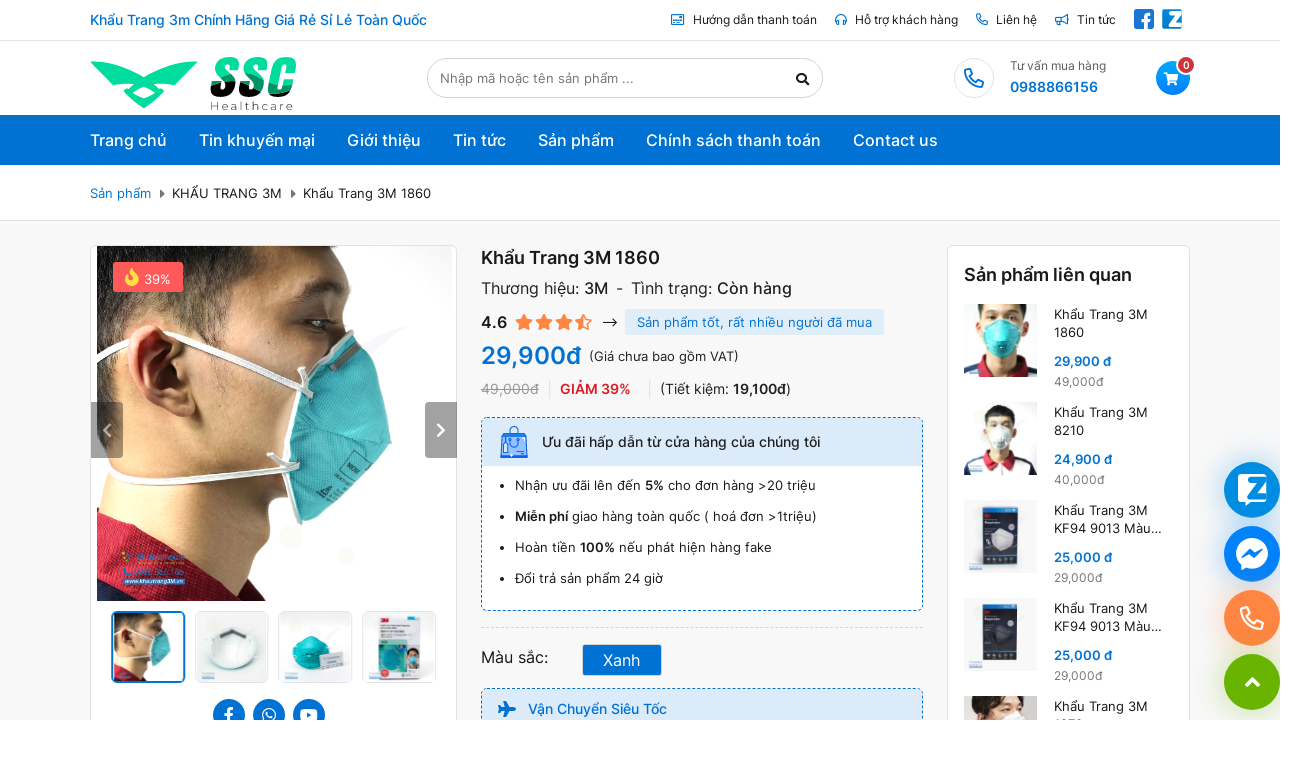

--- FILE ---
content_type: text/html; charset=UTF-8
request_url: https://khautrang3m.vn/san-pham/khau-trang-3m-1860/
body_size: 19279
content:

<!DOCTYPE html>
<html lang="vi">

<head>
    <meta charset="UTF-8"/>
    <meta name="viewport" content="width=device-width, initial-scale=1, maximum-scale=1, user-scalable=no">

    <meta name="author" content=""/>
    <meta name="description" content="Khẩu trang 3m 1860 chính hãng đạt tiêu chuẩn quốc tế NIOSHI, chứng nhận bởi FDA dùng để lọc bụi bẩn, vi khuẩn nên thường sử dụng trong y tế và phẫu thuật"/>
    <meta property="fb:app_id" content="1120976435165972"/>
    <meta property="og:type" content='article'/>
    <meta property="og:title" content="Khẩu Trang 3m 1860 Chính Hãng Giá Rẻ Uy Tín Nhất"/>
    <meta property="og:url" content="https://khautrang3m.vn/san-pham/khau-trang-3m-1860/"/>
    <meta property="og:image" content="https://khautrang3m.vn/wp-content/uploads/2021/03/DSC04203.png"/>
    <meta property="og:description" content="Khẩu trang 3m 1860 chính hãng đạt tiêu chuẩn quốc tế NIOSHI, chứng nhận bởi FDA dùng để lọc bụi bẩn, vi khuẩn nên thường sử dụng trong y tế và phẫu thuật"/>

    <title>Khẩu Trang 3m 1860 Chính Hãng Giá Rẻ Uy Tín Nhất</title>

    <link type="image/x-icon" rel="shortcut icon" href="https://khautrang3m.vn/wp-content/themes/ss-healthcare-vietnam/assets/images/favicon.png">
    <link rel = "canonical" href = "https://khautrang3m.vn/san-pham/khau-trang-3m-1860/" />

    <!-- Global site tag (gtag.js) - Google Analytics -->
    <script async src="https://www.googletagmanager.com/gtag/js?id=UA-180653535-11"></script>
    <script>
        window.dataLayer = window.dataLayer || [];
        function gtag(){dataLayer.push(arguments);}
        gtag('js', new Date());

        gtag('config', 'UA-180653535-11');
    </script>
    <meta name="google-site-verification" content="B4nqoIAD2bLgXFGQ4AZ4X9SHOhCs-zWQjX4w8utvLEg" />

    <script src="https://images.dmca.com/Badges/DMCABadgeHelper.min.js"> </script>
  <meta name='robots' content='max-image-preview:large' />

<!-- This site is optimized with the Yoast SEO Premium plugin v11.9 - https://yoast.com/wordpress/plugins/seo/ -->
<meta name="description" content="Khẩu trang 3m 1860 chính hãng đạt tiêu chuẩn quốc tế NIOSHI, chứng nhận bởi FDA dùng để lọc bụi bẩn, vi khuẩn nên thường sử dụng trong y tế và phẫu thuật"/>
<link rel="canonical" href="https://khautrang3m.vn/san-pham/khau-trang-3m-1860/" />
<meta property="og:locale" content="vi_VN" />
<meta property="og:type" content="article" />
<meta property="og:title" content="Khẩu Trang 3m 1860 Chính Hãng Giá Rẻ Uy Tín Nhất" />
<meta property="og:description" content="Khẩu trang 3m 1860 chính hãng đạt tiêu chuẩn quốc tế NIOSHI, chứng nhận bởi FDA dùng để lọc bụi bẩn, vi khuẩn nên thường sử dụng trong y tế và phẫu thuật" />
<meta property="og:url" content="https://khautrang3m.vn/san-pham/khau-trang-3m-1860/" />
<meta property="og:site_name" content="Khẩu Trang 3m Chính Hãng Giá Rẻ Sỉ Lẻ Toàn Quốc" />
<meta property="og:image" content="https://khautrang3m.vn/wp-content/uploads/2021/03/DSC04203.png" />
<meta property="og:image:secure_url" content="https://khautrang3m.vn/wp-content/uploads/2021/03/DSC04203.png" />
<meta property="og:image:width" content="1200" />
<meta property="og:image:height" content="1200" />
<meta name="twitter:card" content="summary_large_image" />
<meta name="twitter:description" content="Khẩu trang 3m 1860 chính hãng đạt tiêu chuẩn quốc tế NIOSHI, chứng nhận bởi FDA dùng để lọc bụi bẩn, vi khuẩn nên thường sử dụng trong y tế và phẫu thuật" />
<meta name="twitter:title" content="Khẩu Trang 3m 1860 Chính Hãng Giá Rẻ Uy Tín Nhất" />
<meta name="twitter:image" content="https://khautrang3m.vn/wp-content/uploads/2021/03/DSC04203.png" />
<script type='application/ld+json' class='yoast-schema-graph yoast-schema-graph--main'>{"@context":"https://schema.org","@graph":[{"@type":"Organization","@id":"https://khautrang3m.vn/#organization","name":"Ph\u00e2n Ph\u1ed1i b\u1edfi SS Healthcare Vietnam","url":"https://khautrang3m.vn/","sameAs":[],"logo":{"@type":"ImageObject","@id":"https://khautrang3m.vn/#logo","url":"https://khautrang3m.vn/wp-content/uploads/2021/07/logo.png","width":1677,"height":380,"caption":"Ph\u00e2n Ph\u1ed1i b\u1edfi SS Healthcare Vietnam"},"image":{"@id":"https://khautrang3m.vn/#logo"}},{"@type":"WebSite","@id":"https://khautrang3m.vn/#website","url":"https://khautrang3m.vn/","name":"Kh\u00e2\u0309u Trang 3m Chi\u0301nh Ha\u0303ng Gia\u0301 Re\u0309 Si\u0309 Le\u0309 Toa\u0300n Qu\u00f4\u0301c","publisher":{"@id":"https://khautrang3m.vn/#organization"},"potentialAction":{"@type":"SearchAction","target":"https://khautrang3m.vn/?s={search_term_string}","query-input":"required name=search_term_string"}},{"@type":"ImageObject","@id":"https://khautrang3m.vn/san-pham/khau-trang-3m-1860/#primaryimage","url":"https://khautrang3m.vn/wp-content/uploads/2021/03/DSC04203.png","width":1200,"height":1200},{"@type":"WebPage","@id":"https://khautrang3m.vn/san-pham/khau-trang-3m-1860/#webpage","url":"https://khautrang3m.vn/san-pham/khau-trang-3m-1860/","inLanguage":"vi","name":"Kh\u1ea9u Trang 3m 1860 Ch\u00ednh H\u00e3ng Gi\u00e1 R\u1ebb Uy Ti\u0301n Nh\u00e2\u0301t","isPartOf":{"@id":"https://khautrang3m.vn/#website"},"primaryImageOfPage":{"@id":"https://khautrang3m.vn/san-pham/khau-trang-3m-1860/#primaryimage"},"datePublished":"2021-03-27T11:00:37+07:00","dateModified":"2022-11-17T13:40:39+07:00","description":"Kh\u1ea9u trang 3m 1860 ch\u00ednh h\u00e3ng \u0111\u1ea1t ti\u00eau chu\u1ea9n qu\u1ed1c t\u1ebf NIOSHI, ch\u1ee9ng nh\u1eadn b\u1edfi FDA d\u00f9ng \u0111\u1ec3 l\u1ecdc b\u1ee5i b\u1ea9n, vi khu\u1ea9n n\u00ean th\u01b0\u1eddng s\u1eed d\u1ee5ng trong y t\u1ebf v\u00e0 ph\u1eabu thu\u1eadt"}]}</script>
<!-- / Yoast SEO Premium plugin. -->

<link rel='dns-prefetch' href='//cdnjs.cloudflare.com' />
<link rel='dns-prefetch' href='//s.w.org' />
		<script type="text/javascript">
			window._wpemojiSettings = {"baseUrl":"https:\/\/s.w.org\/images\/core\/emoji\/13.0.1\/72x72\/","ext":".png","svgUrl":"https:\/\/s.w.org\/images\/core\/emoji\/13.0.1\/svg\/","svgExt":".svg","source":{"concatemoji":"https:\/\/khautrang3m.vn\/wp-includes\/js\/wp-emoji-release.min.js?ver=5.7.2"}};
			!function(e,a,t){var n,r,o,i=a.createElement("canvas"),p=i.getContext&&i.getContext("2d");function s(e,t){var a=String.fromCharCode;p.clearRect(0,0,i.width,i.height),p.fillText(a.apply(this,e),0,0);e=i.toDataURL();return p.clearRect(0,0,i.width,i.height),p.fillText(a.apply(this,t),0,0),e===i.toDataURL()}function c(e){var t=a.createElement("script");t.src=e,t.defer=t.type="text/javascript",a.getElementsByTagName("head")[0].appendChild(t)}for(o=Array("flag","emoji"),t.supports={everything:!0,everythingExceptFlag:!0},r=0;r<o.length;r++)t.supports[o[r]]=function(e){if(!p||!p.fillText)return!1;switch(p.textBaseline="top",p.font="600 32px Arial",e){case"flag":return s([127987,65039,8205,9895,65039],[127987,65039,8203,9895,65039])?!1:!s([55356,56826,55356,56819],[55356,56826,8203,55356,56819])&&!s([55356,57332,56128,56423,56128,56418,56128,56421,56128,56430,56128,56423,56128,56447],[55356,57332,8203,56128,56423,8203,56128,56418,8203,56128,56421,8203,56128,56430,8203,56128,56423,8203,56128,56447]);case"emoji":return!s([55357,56424,8205,55356,57212],[55357,56424,8203,55356,57212])}return!1}(o[r]),t.supports.everything=t.supports.everything&&t.supports[o[r]],"flag"!==o[r]&&(t.supports.everythingExceptFlag=t.supports.everythingExceptFlag&&t.supports[o[r]]);t.supports.everythingExceptFlag=t.supports.everythingExceptFlag&&!t.supports.flag,t.DOMReady=!1,t.readyCallback=function(){t.DOMReady=!0},t.supports.everything||(n=function(){t.readyCallback()},a.addEventListener?(a.addEventListener("DOMContentLoaded",n,!1),e.addEventListener("load",n,!1)):(e.attachEvent("onload",n),a.attachEvent("onreadystatechange",function(){"complete"===a.readyState&&t.readyCallback()})),(n=t.source||{}).concatemoji?c(n.concatemoji):n.wpemoji&&n.twemoji&&(c(n.twemoji),c(n.wpemoji)))}(window,document,window._wpemojiSettings);
		</script>
		<style type="text/css">
img.wp-smiley,
img.emoji {
	display: inline !important;
	border: none !important;
	box-shadow: none !important;
	height: 1em !important;
	width: 1em !important;
	margin: 0 .07em !important;
	vertical-align: -0.1em !important;
	background: none !important;
	padding: 0 !important;
}
</style>
	<link rel='stylesheet' id='wp-block-library-css'  href='https://khautrang3m.vn/wp-includes/css/dist/block-library/style.min.css?ver=5.7.2' type='text/css' media='all' />
<link rel='stylesheet' id='swiper-css'  href='https://khautrang3m.vn/wp-content/themes/ss-healthcare-vietnam/assets/bower_components/Swiper/dist/css/swiper.min.css?ver=5.7.2' type='text/css' media='all' />
<link rel='stylesheet' id='font-awesome-css-css'  href='https://cdnjs.cloudflare.com/ajax/libs/font-awesome/4.7.0/css/font-awesome.min.css?ver=5.7.2' type='text/css' media='all' />
<link rel='stylesheet' id='aos-css-css'  href='https://cdnjs.cloudflare.com/ajax/libs/aos/2.2.0/aos.css?ver=5.7.2' type='text/css' media='all' />
<link rel='stylesheet' id='main-css-css'  href='https://khautrang3m.vn/wp-content/themes/ss-healthcare-vietnam/style.css?ver=5.7.2' type='text/css' media='all' />
<script type='text/javascript' src='https://khautrang3m.vn/wp-content/themes/ss-healthcare-vietnam/assets/scripts/jquery.min.js?ver=0.1' id='jquery-js-js'></script>
<script type='text/javascript' src='https://khautrang3m.vn/wp-content/themes/ss-healthcare-vietnam/assets/bower_components/Swiper/dist/js/swiper.min.js?ver=0.1' id='swiper-js'></script>
<script type='text/javascript' src='https://khautrang3m.vn/wp-includes/js/jquery/jquery.min.js?ver=3.5.1' id='jquery-core-js'></script>
<script type='text/javascript' src='https://khautrang3m.vn/wp-includes/js/jquery/jquery-migrate.min.js?ver=3.3.2' id='jquery-migrate-js'></script>
<script type='text/javascript' src='https://cdnjs.cloudflare.com/ajax/libs/aos/2.2.0/aos.js?ver=5.7.2' id='aos-js-js'></script>
<script type='text/javascript' src='https://khautrang3m.vn/wp-content/themes/ss-healthcare-vietnam/assets/scripts/districts.js?ver=5.7.2' id='districts-js-js'></script>
<script type='text/javascript' src='https://khautrang3m.vn/wp-content/themes/ss-healthcare-vietnam/assets/scripts/helpers/jquery.zoom.min.js?ver=0.3' id='zoom-js-js'></script>
<script type='text/javascript' id='scripts-js-extra'>
/* <![CDATA[ */
var wp_vars = {"ADMIN_AJAX_URL":"https:\/\/khautrang3m.vn\/wp-admin\/admin-ajax.php","HOME_URL":"https:\/\/khautrang3m.vn\/"};
/* ]]> */
</script>
<script type='text/javascript' src='https://khautrang3m.vn/wp-content/themes/ss-healthcare-vietnam/assets/scripts/main.js?ver=5.7.2' id='scripts-js'></script>
<link rel="https://api.w.org/" href="https://khautrang3m.vn/wp-json/" /><link rel='shortlink' href='https://khautrang3m.vn/?p=349' />
<link rel="alternate" type="application/json+oembed" href="https://khautrang3m.vn/wp-json/oembed/1.0/embed?url=https%3A%2F%2Fkhautrang3m.vn%2Fsan-pham%2Fkhau-trang-3m-1860%2F" />
<link rel="alternate" type="text/xml+oembed" href="https://khautrang3m.vn/wp-json/oembed/1.0/embed?url=https%3A%2F%2Fkhautrang3m.vn%2Fsan-pham%2Fkhau-trang-3m-1860%2F&#038;format=xml" />
<style type="text/css">.recentcomments a{display:inline !important;padding:0 !important;margin:0 !important;}</style>

    <!-- Meta Pixel Code -->
    <script>
        !function(f,b,e,v,n,t,s)
        {if(f.fbq)return;n=f.fbq=function(){n.callMethod?
            n.callMethod.apply(n,arguments):n.queue.push(arguments)};
            if(!f._fbq)f._fbq=n;n.push=n;n.loaded=!0;n.version='2.0';
            n.queue=[];t=b.createElement(e);t.async=!0;
            t.src=v;s=b.getElementsByTagName(e)[0];
            s.parentNode.insertBefore(t,s)}(window, document,'script',
            'https://connect.facebook.net/en_US/fbevents.js');
        fbq('init', '423802561301824');
        fbq('track', 'PageView');
    </script>
    <noscript><img height="1" width="1" style="display:none"
                   src="https://www.facebook.com/tr?id=423802561301824&ev=PageView&noscript=1"
        /></noscript>
    <!-- End Meta Pixel Code -->

    <!-- Meta Pixel Code -->
    <script>
        !function(f,b,e,v,n,t,s)
        {if(f.fbq)return;n=f.fbq=function(){n.callMethod?
            n.callMethod.apply(n,arguments):n.queue.push(arguments)};
            if(!f._fbq)f._fbq=n;n.push=n;n.loaded=!0;n.version='2.0';
            n.queue=[];t=b.createElement(e);t.async=!0;
            t.src=v;s=b.getElementsByTagName(e)[0];
            s.parentNode.insertBefore(t,s)}(window, document,'script',
            'https://connect.facebook.net/en_US/fbevents.js');
        fbq('init', '185881590427265');
        fbq('track', 'PageView');
    </script>
    <noscript><img height="1" width="1" style="display:none"
                   src="https://www.facebook.com/tr?id=185881590427265&ev=PageView&noscript=1"
        /></noscript>
    <!-- End Meta Pixel Code -->

    <!-- Meta Pixel Code -->
    <script>
        !function(f,b,e,v,n,t,s)
        {if(f.fbq)return;n=f.fbq=function(){n.callMethod?
            n.callMethod.apply(n,arguments):n.queue.push(arguments)};
            if(!f._fbq)f._fbq=n;n.push=n;n.loaded=!0;n.version='2.0';
            n.queue=[];t=b.createElement(e);t.async=!0;
            t.src=v;s=b.getElementsByTagName(e)[0];
            s.parentNode.insertBefore(t,s)}(window, document,'script',
            'https://connect.facebook.net/en_US/fbevents.js');
        fbq('init', '432809151973738');
        fbq('track', 'PageView');
    </script>
    <noscript><img height="1" width="1" style="display:none"
                   src="https://www.facebook.com/tr?id=432809151973738&ev=PageView&noscript=1"
        /></noscript>
    <!-- End Meta Pixel Code -->


    <!-- Google Tag Manager -->
    <script>(function(w,d,s,l,i){w[l]=w[l]||[];w[l].push({'gtm.start':
                new Date().getTime(),event:'gtm.js'});var f=d.getElementsByTagName(s)[0],
            j=d.createElement(s),dl=l!='dataLayer'?'&l='+l:'';j.async=true;j.src=
            'https://www.googletagmanager.com/gtm.js?id='+i+dl;f.parentNode.insertBefore(j,f);
        })(window,document,'script','dataLayer','GTM-NCTR2GT');</script>
    <!-- End Google Tag Manager -->


    <!-- Google tag (gtag.js) -->
    <script async src="https://www.googletagmanager.com/gtag/js?id=G-ZE7MC18KHG"></script>
    <script>
        window.dataLayer = window.dataLayer || [];
        function gtag(){dataLayer.push(arguments);}
        gtag('js', new Date());

        gtag('config', 'G-ZE7MC18KHG');
    </script>

</head>

<body data-rsssl=1 class="product-template-default single single-product postid-349">
<script>
    window.fbAsyncInit = function () {
        FB.init({
            appId: '370008190632882',
            xfbml: true,
            version: 'v10.0'
        });
        FB.AppEvents.logPageView();
    };


    (function (d, s, id) {
        var js, fjs = d.getElementsByTagName(s)[0];
        if (d.getElementById(id)) {
            return;
        }
        js = d.createElement(s);
        js.id = id;
        js.src = "https://connect.facebook.net/en_US/sdk.js";
        fjs.parentNode.insertBefore(js, fjs);
    }(document, 'script', 'facebook-jssdk'));

    <!-- Google Tag Manager (noscript) -->
    <noscript><iframe src="https://www.googletagmanager.com/ns.html?id=GTM-NCTR2GT"
    height="0" width="0" style="display:none;visibility:hidden"></iframe></noscript>
    <!-- End Google Tag Manager (noscript) -->
</script>
<script>
    window.fbAsyncInit = function() {
        FB.init({
            appId            : '1120976435165972',
            autoLogAppEvents : true,
            xfbml            : true,
            version          : 'v14.0'
        });
    };
</script>

<div class="header__top" data-aos="fade-down" data-aos-delay="300">
    <div class="__heading s-text2">Khẩu Trang 3m Chính Hãng Giá Rẻ Sỉ Lẻ Toàn Quốc</div>
    <div class="__nav">
        <a href="https://khautrang3m.vn/chinh-sach-thanh-toan" class="__item">
            <i class="far fa-credit-card-front"></i>
            <div class="s-text0">Hướng dẫn thanh toán</div>
        </a>
        <a href="tel:0988866156" class="__item">
            <i class="far fa-headphones"></i>
            <div class="s-text0">Hỗ trợ khách hàng</div>
        </a>
        <a href="https://khautrang3m.vn/lien-he" class="__item">
            <i class="far fa-phone-alt"></i>
            <div class="s-text0">Liên hệ</div>
        </a>
        <a href="https://khautrang3m.vn/chuyen-muc-tin-tuc/tin-tuc" class="__item">
            <i class="far fa-bullhorn"></i>
            <div class="s-text0">Tin tức</div>
        </a>
        <div class="__item">
            <a href="https://www.facebook.com/khautrang3mnhapkhauchinhhang/" target="_blank">
                <img src="https://khautrang3m.vn/wp-content/themes/ss-healthcare-vietnam/assets/images/home/facebook.svg" alt="SS Healthcare Vietnam">
            </a>
            <a href="https://zalo.me/0988866156" target="_blank">
                <img src="https://khautrang3m.vn/wp-content/themes/ss-healthcare-vietnam/assets/images/product/zalo.svg" alt="SS Healthcare Vietnam">
            </a>
        </div>
    </div>
</div>
<div class="header__body header-desktop" data-aos="fade-down" data-aos-delay="250" data-aos-offset="-100000">
    <a class="__logo" href="https://khautrang3m.vn/">
        <img src="https://khautrang3m.vn/wp-content/themes/ss-healthcare-vietnam/assets/images/logo.svg" alt="SS Healthcare Vietnam" class="logo">
    </a>
    <form class="form-desktop" method="GET" action="https://khautrang3m.vn/tim-kiem">
        <div class="form-group">
            <input type="text"
                   class="form-control input-search"
                   id="s" name="keywords"
                   placeholder="Nhập mã hoặc tên sản phẩm ..."
                   autocapitalize="off"
                   autocomplete="off"
                   value=""
            >
        </div>
        <div class="form-group frm_btn">
            <button type="submit" class="btn_search-popup">
                <i class="fa fa-search" aria-hidden="true"></i>
            </button>
            <span></span>
        </div>
    </form>
    <div class="__support">
        <div class="__phone">
            <a href="tel:0988866156" class="--icon">
                <i class="far fa-phone-alt"></i>
            </a>
            <div class="--hotline">
                <div class="s-text0">Tư vấn mua hàng</div>
                <a class="--tel s-text2" href="tel:0988866156">0988866156</a>
            </div>
        </div>
        <div class="__cart">
            <div class="--icon showCart" id="showCart">
                <a id="header-cart-btn" class="cart-btn is-active">
                    <i class="fas fa-shopping-cart"></i>
                    <span id="cart-count" class="cart-btn__quantity cart-count-header">0</span>
                </a>

            </div>
            <div class="cart-wrapper cart-top" id="cart-top">
    <div class="card-header">
        <div class="s-text1 --title">Sản phẩm đã chọn</div>
        <div id="closeCart" class="close-cart closeCart">
            <i class="far fa-times"></i>
        </div>
    </div>
            <div class="no-result p-t-12 p-b-12 no-result-backend">
            <div class="dis-flex align-center justify-center flex-col">
                <p class="s-text3">Chưa có sản phảm nào trong giỏ hàng :(</p>
                <p class="s-text2">Vui lòng chọn thêm sản phảm!</p>
            </div>
        </div>
        <div id="cartFloating" class="cartFloatingFront" style="display: none">
        <div class="cart-content">
            <div class="product-list list_cart_item" id="list_cart_item">
                            </div>
            <div class="cart-total">
                <div class="s-text1">
                    Tổng tiền hàng:
                </div>
                <div class="total-price s-text1">
                    <span id="total-price" class="totalPrice">0</span>đ
                </div>
            </div>
        </div>
        <div class="cart-footer">
            <a href="https://khautrang3m.vn//gio-hang" class="btn btn--secondary">Đặt hàng</a>
            <a href="https://khautrang3m.vn//thanh-toan" class="btn btn--primary">Thanh toán</a>
        </div>
    </div>
    <div class="no-result p-t-12 p-b-12 no-result-front" style="display: none">
        <div class="dis-flex align-center justify-center flex-col">
            <p class="s-text3">Chưa có sản phảm nào trong giỏ hàng :(</p>
            <p class="s-text2">Vui lòng chọn thêm sản phảm!</p>
        </div>
    </div>
</div>
        </div>
    </div>
</div>

<div class="header__body menu-mobile-sticky" data-aos="fade-down" data-aos-delay="250" data-aos-offset="-100000">
    <form class="form-desktop" method="GET" action="https://khautrang3m.vn/tim-kiem">
        <div class="form-group">
            <input type="text"
                   class="form-control input-search"
                   id="s" name="keywords"
                   placeholder="Nhập mã hoặc tên sản phẩm ..."
                   autocapitalize="off"
                   autocomplete="off"
                   value=""
            >
        </div>
        <div class="form-group frm_btn">
            <button type="submit" class="btn_search-popup">
                <i class="fa fa-search" aria-hidden="true"></i>
            </button>
            <span></span>
        </div>
    </form>
    <div class="__support">
        <div class="__cart">
            <div class="--icon showCart" id="showCart">
                <a id="header-cart-btn" class="cart-btn is-active">
                    <i class="fas fa-shopping-cart"></i>
                    <span id="cart-count" class="cart-btn__quantity cart-count-header">0</span>
                </a>

            </div>
            <div class="cart-wrapper cart-top" id="cart-top">
    <div class="card-header">
        <div class="s-text1 --title">Sản phẩm đã chọn</div>
        <div id="closeCart" class="close-cart closeCart">
            <i class="far fa-times"></i>
        </div>
    </div>
            <div class="no-result p-t-12 p-b-12 no-result-backend">
            <div class="dis-flex align-center justify-center flex-col">
                <p class="s-text3">Chưa có sản phảm nào trong giỏ hàng :(</p>
                <p class="s-text2">Vui lòng chọn thêm sản phảm!</p>
            </div>
        </div>
        <div id="cartFloating" class="cartFloatingFront" style="display: none">
        <div class="cart-content">
            <div class="product-list list_cart_item" id="list_cart_item">
                            </div>
            <div class="cart-total">
                <div class="s-text1">
                    Tổng tiền hàng:
                </div>
                <div class="total-price s-text1">
                    <span id="total-price" class="totalPrice">0</span>đ
                </div>
            </div>
        </div>
        <div class="cart-footer">
            <a href="https://khautrang3m.vn//gio-hang" class="btn btn--secondary">Đặt hàng</a>
            <a href="https://khautrang3m.vn//thanh-toan" class="btn btn--primary">Thanh toán</a>
        </div>
    </div>
    <div class="no-result p-t-12 p-b-12 no-result-front" style="display: none">
        <div class="dis-flex align-center justify-center flex-col">
            <p class="s-text3">Chưa có sản phảm nào trong giỏ hàng :(</p>
            <p class="s-text2">Vui lòng chọn thêm sản phảm!</p>
        </div>
    </div>
</div>
        </div>
    </div>
</div>

<header class="header" data-aos="fade-down" data-aos-delay="100">
    <ul class="menu-list">
        <li id="menu-item-249" class="menu-item menu-item-type-custom menu-item-object-custom menu-item-249"><a href="/">Trang chủ</a></li>
<li id="menu-item-254" class="menu-item menu-item-type-taxonomy menu-item-object-article_category menu-item-254"><a href="https://khautrang3m.vn/chuyen-muc-tin-tuc/tin-khuyen-mai/">Tin khuyến mại</a></li>
<li id="menu-item-267" class="menu-item menu-item-type-post_type menu-item-object-page menu-item-267"><a href="https://khautrang3m.vn/gioi-thieu/">Giới thiệu</a></li>
<li id="menu-item-255" class="menu-item menu-item-type-taxonomy menu-item-object-article_category menu-item-255"><a href="https://khautrang3m.vn/chuyen-muc-tin-tuc/tin-tuc/">Tin tức</a></li>
<li id="menu-item-1188" class="menu-item menu-item-type-taxonomy menu-item-object-product_category current-product-ancestor current-menu-parent current-product-parent menu-item-1188"><a href="https://khautrang3m.vn/danh-muc-san-pham/khau-trang-3m-chong-dich/">Sản phẩm</a></li>
<li id="menu-item-280" class="menu-item menu-item-type-post_type menu-item-object-page menu-item-280"><a href="https://khautrang3m.vn/chinh-sach-thanh-toan/">Chính sách thanh toán</a></li>
<li id="menu-item-253" class="menu-item menu-item-type-post_type menu-item-object-page menu-item-253"><a href="https://khautrang3m.vn/lien-he/">Contact us</a></li>
    </ul>
</header>

<div class="popup-menu">
    
    <ul class="main-menu-mobile">
        <li class="menu-item menu-item-type-custom menu-item-object-custom menu-item-249"><a href="/">Trang chủ</a></li>
<li class="menu-item menu-item-type-taxonomy menu-item-object-article_category menu-item-254"><a href="https://khautrang3m.vn/chuyen-muc-tin-tuc/tin-khuyen-mai/">Tin khuyến mại</a></li>
<li class="menu-item menu-item-type-post_type menu-item-object-page menu-item-267"><a href="https://khautrang3m.vn/gioi-thieu/">Giới thiệu</a></li>
<li class="menu-item menu-item-type-taxonomy menu-item-object-article_category menu-item-255"><a href="https://khautrang3m.vn/chuyen-muc-tin-tuc/tin-tuc/">Tin tức</a></li>
<li class="menu-item menu-item-type-taxonomy menu-item-object-product_category current-product-ancestor current-menu-parent current-product-parent menu-item-1188"><a href="https://khautrang3m.vn/danh-muc-san-pham/khau-trang-3m-chong-dich/">Sản phẩm</a></li>
<li class="menu-item menu-item-type-post_type menu-item-object-page menu-item-280"><a href="https://khautrang3m.vn/chinh-sach-thanh-toan/">Chính sách thanh toán</a></li>
<li class="menu-item menu-item-type-post_type menu-item-object-page menu-item-253"><a href="https://khautrang3m.vn/lien-he/">Contact us</a></li>
    </ul>
    <div class="social-network">
        <a target="_blank" href="">
            <img src="https://khautrang3m.vn/wp-content/themes/ss-healthcare-vietnam/assets/images/home/facebook.svg" alt="SS Healthcare Vietnam">
        </a>
        <a target="_blank" href="https://www.youtube.com/channel/UCfKns0RlzduF7DQOCRdBrsQ">
            <img src="https://khautrang3m.vn/wp-content/themes/ss-healthcare-vietnam/assets/images/home/youtube.svg" alt="SS Healthcare Vietnam">
        </a>
        <a target="_blank" href="">
            <img src="https://khautrang3m.vn/wp-content/themes/ss-healthcare-vietnam/assets/images/home/instagram.svg" alt="SS Healthcare Vietnam">
        </a>
    </div>
    <div class="search_box-mobile">
        <form method="GET" action="https://khautrang3m.vn/tim-kiem">
            <div class="form-group">
                <input type="text" class="form-control form-search" id="s" name="keywords" placeholder="Tìm kiếm..." value="">
            </div>
            <div class="form-group frm_btn">
                <button type="submit" class="btn_search-popup"><img
                        src="https://khautrang3m.vn/wp-content/themes/ss-healthcare-vietnam/assets/images/home/submit-mobile.svg" alt="SS Healthcare Vietnam"></button>
                <span></span>
            </div>
        </form>
    </div>

</div>
<div class="social-network">
    <!--    <a target="_blank" href="--><!--"><img src="-->
    <!--" alt="SS Healthy Care"></a>-->
    <a target="_blank" href="https://zalo.me/0988866156" class="social social--zalo"><img
                src="https://khautrang3m.vn/wp-content/themes/ss-healthcare-vietnam/assets/images/home/zalo-messenger.svg" alt="SS Healthcare Vietnam"></a>
    <a target="_blank" href="https://www.facebook.com/khautrang3mnhapkhauchinhhang/" class="social social--fb"><img
                src="https://khautrang3m.vn/wp-content/themes/ss-healthcare-vietnam/assets/images/home/fb-messenger.svg" alt="SS Healthcare Vietnam"></a>
    <a href="tel:0988866156" class="social social--hotline"><i class="far fa-phone-alt"></i></a>
    <a href="javascript:void(0)" class="social social--top scroll_top"><i class="fas fa-angle-up"></i></a>
</div>
<div class="hotline">
        <span class="call">
            <svg width="15" height="15" viewBox="0 0 15 15" fill="none" xmlns="http://www.w3.org/2000/svg">
                <path d="M14.2819 11.4105V13.5607C14.2827 13.7603 14.2417 13.9579 14.1616 14.1408C14.0815 14.3237 13.964 14.4879 13.8166 14.6228C13.6692 14.7578 13.4952 14.8605 13.3058 14.9245C13.1163 14.9884 12.9156 15.0122 12.7164 14.9942C10.5067 14.7545 8.38404 14.0009 6.5191 12.7938C4.78402 11.6934 3.31297 10.2251 2.21043 8.49336C0.996807 6.62354 0.241544 4.49467 0.0058287 2.27924C-0.0121165 2.08103 0.0114838 1.88127 0.0751268 1.69267C0.13877 1.50407 0.241061 1.33077 0.375488 1.18379C0.509915 1.03681 0.673532 0.919373 0.855923 0.838964C1.03831 0.758555 1.23548 0.716932 1.43487 0.716744H3.58921C3.93771 0.713321 4.27557 0.836496 4.53981 1.06331C4.80406 1.29013 4.97665 1.6051 5.02543 1.94954C5.11636 2.63765 5.28499 3.31329 5.52811 3.96357C5.62472 4.22011 5.64564 4.49892 5.58836 4.76695C5.53109 5.03499 5.39803 5.28102 5.20496 5.47589L4.29296 6.38615C5.31523 8.18054 6.8038 9.66627 8.60163 10.6866L9.51363 9.77633C9.70887 9.58362 9.95538 9.45082 10.2239 9.39365C10.4925 9.33649 10.7718 9.35736 11.0288 9.45379C11.6804 9.69644 12.3573 9.86475 13.0467 9.95551C13.3956 10.0046 13.7142 10.18 13.9419 10.4483C14.1696 10.7165 14.2906 11.059 14.2819 11.4105Z"
                      fill="white"/>
                <path d="M14.2819 11.4105V13.5607C14.2827 13.7603 14.2417 13.9579 14.1616 14.1408C14.0815 14.3237 13.964 14.4879 13.8166 14.6228C13.6692 14.7578 13.4952 14.8605 13.3058 14.9245C13.1163 14.9884 12.9156 15.0122 12.7164 14.9942C10.5067 14.7545 8.38404 14.0009 6.5191 12.7938C4.78402 11.6934 3.31297 10.2251 2.21043 8.49336C0.996807 6.62354 0.241544 4.49467 0.0058287 2.27924C-0.0121165 2.08103 0.0114838 1.88127 0.0751268 1.69267C0.13877 1.50407 0.241061 1.33077 0.375488 1.18379C0.509915 1.03681 0.673532 0.919373 0.855923 0.838964C1.03831 0.758555 1.23548 0.716932 1.43487 0.716744H3.58921C3.93771 0.713321 4.27557 0.836496 4.53981 1.06331C4.80406 1.29013 4.97665 1.6051 5.02543 1.94954C5.11636 2.63765 5.28499 3.31329 5.52811 3.96357C5.62472 4.22011 5.64564 4.49892 5.58836 4.76695C5.53109 5.03499 5.39803 5.28102 5.20496 5.47589L4.29296 6.38615C5.31523 8.18054 6.8038 9.66627 8.60163 10.6866L9.51363 9.77633C9.70887 9.58362 9.95538 9.45082 10.2239 9.39365C10.4925 9.33649 10.7718 9.35736 11.0288 9.45379C11.6804 9.69644 12.3573 9.86475 13.0467 9.95551C13.3956 10.0046 13.7142 10.18 13.9419 10.4483C14.1696 10.7165 14.2906 11.059 14.2819 11.4105Z"
                      fill="url(#paint0_linear)"/>
                <defs>
                    <linearGradient id="paint0_linear" x1="15.8333" y1="-3.6" x2="-0.0378502" y2="13.4278"
                                    gradientUnits="userSpaceOnUse">
                        <stop stop-color="#00306B"/>
                        <stop offset="1" stop-color="#F173AC"/>
                    </linearGradient>
                </defs>
            </svg>
        </span>
    <a target="_blank" href="tel:0988866156>">0988866156</a>
</div>
<script type="text/javascript">
    jQuery(document).ready(function ($) {
        const cartTop = $('.cart-top');
        $('.header-desktop .showCart').click(function (event) {
            $('.header-desktop').find('.cart-top').toggleClass('is-show');
            event.stopPropagation();
        })

        $('.menu-mobile-sticky .showCart').click(function (event) {
            $('.menu-mobile-sticky').find('.cart-top').toggleClass('is-show');
            event.stopPropagation();
        })

        const onCloseCart = () => {
            cartTop.removeClass('is-show');
        }

        $('.closeCart').click(() => {
            onCloseCart();
        })

        $('.add-to-cart').on('click', function () {
            var cart = $('.shopping-cart');
            var imgtodrag = $(this).parent('.item').find("img").eq(0);
            if (imgtodrag) {
                var imgclone = imgtodrag.clone()
                    .offset({
                        top: imgtodrag.offset().top,
                        left: imgtodrag.offset().left
                    })
                    .css({
                        'opacity': '0.5',
                        'position': 'absolute',
                        'height': '150px',
                        'width': '150px',
                        'z-index': '100'
                    })
                    .appendTo($('body'))
                    .animate({
                        'top': cart.offset().top + 10,
                        'left': cart.offset().left + 10,
                        'width': 75,
                        'height': 75
                    }, 1000, 'easeInOutExpo');

                setTimeout(function () {
                    cart.effect("shake", {
                        times: 2
                    }, 200);
                }, 1500);

                imgclone.animate({
                    'width': 0,
                    'height': 0
                }, function () {
                    $(this).detach()
                });
            }
        });
    });
</script>

    <div class="page-content">
        <div class="pageBanner__breadcrumb" data-aos="fade-down">
            <a href="javascript:void(0)" class="pageBanner__name">Sản phẩm</a>
            <a href="javascript:void(0)" class="pageBanner__name">KHẨU TRANG 3M</a>
            <a href="javascript:void(0)" class="pageBanner__name">Khẩu Trang 3M 1860</a>
        </div>
        <div class="product-detail page-inside">
            <div class="product-detail__top">
                <div class="product-image" data-aos="fade-right" id="product-image">
                    <div class="product-image-container">
                        <div class="swiper-container gallery-top">
                            <div class="swiper-wrapper">
                                                                        <div class="swiper-slide">
                                            <div class="--image">
                                                <img class="image-zoom" src="https://khautrang3m.vn/wp-content/uploads/2021/03/DSC04203.png"
                                                     alt="SS Healthcare Vietnam">
                                                <div class="product__sale">
                                                    <i class="fas fa-fire"></i>
                                                    <div class="percentage s-text1">39%</div>
                                                </div>
                                            </div>
                                        </div>
                                                                            <div class="swiper-slide">
                                            <div class="--image">
                                                <img class="image-zoom" src="https://khautrang3m.vn/wp-content/uploads/2021/03/DSC04207-2.jpg"
                                                     alt="SS Healthcare Vietnam">
                                                <div class="product__sale">
                                                    <i class="fas fa-fire"></i>
                                                    <div class="percentage s-text1">39%</div>
                                                </div>
                                            </div>
                                        </div>
                                                                            <div class="swiper-slide">
                                            <div class="--image">
                                                <img class="image-zoom" src="https://khautrang3m.vn/wp-content/uploads/2021/03/DSC04307-1.jpg"
                                                     alt="SS Healthcare Vietnam">
                                                <div class="product__sale">
                                                    <i class="fas fa-fire"></i>
                                                    <div class="percentage s-text1">39%</div>
                                                </div>
                                            </div>
                                        </div>
                                                                            <div class="swiper-slide">
                                            <div class="--image">
                                                <img class="image-zoom" src="https://khautrang3m.vn/wp-content/uploads/2021/03/DSC04314.png"
                                                     alt="SS Healthcare Vietnam">
                                                <div class="product__sale">
                                                    <i class="fas fa-fire"></i>
                                                    <div class="percentage s-text1">39%</div>
                                                </div>
                                            </div>
                                        </div>
                                                                            <div class="swiper-slide">
                                            <div class="--image">
                                                <img class="image-zoom" src="https://khautrang3m.vn/wp-content/uploads/2021/03/DSC04316.png"
                                                     alt="SS Healthcare Vietnam">
                                                <div class="product__sale">
                                                    <i class="fas fa-fire"></i>
                                                    <div class="percentage s-text1">39%</div>
                                                </div>
                                            </div>
                                        </div>
                                                                            <div class="swiper-slide">
                                            <div class="--image">
                                                <img class="image-zoom" src="https://khautrang3m.vn/wp-content/uploads/2021/03/DSC04318-1.jpg"
                                                     alt="SS Healthcare Vietnam">
                                                <div class="product__sale">
                                                    <i class="fas fa-fire"></i>
                                                    <div class="percentage s-text1">39%</div>
                                                </div>
                                            </div>
                                        </div>
                                                                            <div class="swiper-slide">
                                            <div class="--image">
                                                <img class="image-zoom" src="https://khautrang3m.vn/wp-content/uploads/2021/03/DSC04320.png"
                                                     alt="SS Healthcare Vietnam">
                                                <div class="product__sale">
                                                    <i class="fas fa-fire"></i>
                                                    <div class="percentage s-text1">39%</div>
                                                </div>
                                            </div>
                                        </div>
                                                                            <div class="swiper-slide">
                                            <div class="--image">
                                                <img class="image-zoom" src="https://khautrang3m.vn/wp-content/uploads/2021/03/DSC04321-2.jpg"
                                                     alt="SS Healthcare Vietnam">
                                                <div class="product__sale">
                                                    <i class="fas fa-fire"></i>
                                                    <div class="percentage s-text1">39%</div>
                                                </div>
                                            </div>
                                        </div>
                                                                            <div class="swiper-slide">
                                            <div class="--image">
                                                <img class="image-zoom" src="https://khautrang3m.vn/wp-content/uploads/2021/03/DSC04326-1.jpg"
                                                     alt="SS Healthcare Vietnam">
                                                <div class="product__sale">
                                                    <i class="fas fa-fire"></i>
                                                    <div class="percentage s-text1">39%</div>
                                                </div>
                                            </div>
                                        </div>
                                                                            <div class="swiper-slide">
                                            <div class="--image">
                                                <img class="image-zoom" src="https://khautrang3m.vn/wp-content/uploads/2021/03/DSC04327.png"
                                                     alt="SS Healthcare Vietnam">
                                                <div class="product__sale">
                                                    <i class="fas fa-fire"></i>
                                                    <div class="percentage s-text1">39%</div>
                                                </div>
                                            </div>
                                        </div>
                                                                </div>
                            <!-- Add Arrows -->
                            <div class="swiper-button-next">
                                <i class="fas fa-chevron-right"></i>
                            </div>
                            <div class="swiper-button-prev">
                                <i class="fas fa-chevron-left"></i>
                            </div>
                        </div>
                        <div class="swiper-container gallery-thumbs">
                            <div class="swiper-wrapper">
                                                                        <div class="swiper-slide">
                                            <div class="--image">
                                                <img src="https://khautrang3m.vn/wp-content/uploads/2021/03/DSC04203.png" alt="SS Healthy Care">
                                            </div>
                                        </div>
                                                                            <div class="swiper-slide">
                                            <div class="--image">
                                                <img src="https://khautrang3m.vn/wp-content/uploads/2021/03/DSC04207-2.jpg" alt="SS Healthy Care">
                                            </div>
                                        </div>
                                                                            <div class="swiper-slide">
                                            <div class="--image">
                                                <img src="https://khautrang3m.vn/wp-content/uploads/2021/03/DSC04307-1.jpg" alt="SS Healthy Care">
                                            </div>
                                        </div>
                                                                            <div class="swiper-slide">
                                            <div class="--image">
                                                <img src="https://khautrang3m.vn/wp-content/uploads/2021/03/DSC04314.png" alt="SS Healthy Care">
                                            </div>
                                        </div>
                                                                            <div class="swiper-slide">
                                            <div class="--image">
                                                <img src="https://khautrang3m.vn/wp-content/uploads/2021/03/DSC04316.png" alt="SS Healthy Care">
                                            </div>
                                        </div>
                                                                            <div class="swiper-slide">
                                            <div class="--image">
                                                <img src="https://khautrang3m.vn/wp-content/uploads/2021/03/DSC04318-1.jpg" alt="SS Healthy Care">
                                            </div>
                                        </div>
                                                                            <div class="swiper-slide">
                                            <div class="--image">
                                                <img src="https://khautrang3m.vn/wp-content/uploads/2021/03/DSC04320.png" alt="SS Healthy Care">
                                            </div>
                                        </div>
                                                                            <div class="swiper-slide">
                                            <div class="--image">
                                                <img src="https://khautrang3m.vn/wp-content/uploads/2021/03/DSC04321-2.jpg" alt="SS Healthy Care">
                                            </div>
                                        </div>
                                                                            <div class="swiper-slide">
                                            <div class="--image">
                                                <img src="https://khautrang3m.vn/wp-content/uploads/2021/03/DSC04326-1.jpg" alt="SS Healthy Care">
                                            </div>
                                        </div>
                                                                            <div class="swiper-slide">
                                            <div class="--image">
                                                <img src="https://khautrang3m.vn/wp-content/uploads/2021/03/DSC04327.png" alt="SS Healthy Care">
                                            </div>
                                        </div>
                                                                </div>
                        </div>
                        <div class="--social">
                            <a class="icon-social facebook" target="_blank"
                               href="https://www.facebook.com/sharer/sharer.php?u=https://khautrang3m.vn/san-pham/khau-trang-3m-1860/"><i
                                        class="fab fa-facebook-f"></i></a>
                            <a class="icon-social whatsapp" target="_blank" href="tel:0988866156"><i
                                        class="fab fa-whatsapp"></i></a>
                            <a class="icon-social youtube" target="_blank" href="https://www.youtube.com/channel/UCfKns0RlzduF7DQOCRdBrsQ"><i
                                        class="fab fa-youtube"></i>
                            </a>
                        </div>
                    </div>
                </div>
                <div class="product-text" data-aos="fade-left">
                    <form action="POST" id="formProductSingle">
                        <input type="hidden" class="product-price" value="29900">
                        <input type="hidden" class="regular-price" value="49000">
                        <input type="hidden" class="product-id" name="product_id" value="349">
                        <input type="hidden" name="nonce"
                               value="391770d1ce">
                        <input type="hidden" name="action"
                               value="add_to_cart_ajax">
                        <h1 class="s-text5 product-text__title">Khẩu Trang 3M 1860</h1>
                        <div class="product-text__brand m-b-8">
                            <p>Thương hiệu: <span>3M</span></p>
                            <span class="p-l-8 p-r-8">-</span>
                            <p>Tình trạng: <span>Còn hàng</span></p>
                        </div>
                        <div class="product-text__stars m-b-12">
                            <div class="text-bold m-r-8" id="count-star">4.8</div>
                            <div class="list-stars">
                                <i class="fas fa-star"></i>
                                <i class="fas fa-star"></i>
                                <i class="fas fa-star"></i>
                                <i class="fas fa-star-half-alt"></i>
                            </div>
                            <i class="fal fa-long-arrow-right m-r-8 m-l-8"></i>
                            <div class="review">
                                <span class="s-text1">Sản phẩm tốt, rất nhiều người đã mua</span>
                            </div>

                        </div>
                        <div class="product-text__price">
                            <div class="sale-price dis-flex"><span
                                        class="sub-total">29,900đ</span> <span
                                        class="s-text1 text-black2 m-l-8">(Giá chưa bao gồm VAT)</span></div>
                            <div class="save-price">
                                <div class="--regular s-text2">49,000đ</div>
                                <span class="span-blank">|</span>
                                <div class="--percentage s-text2 text-up">Giảm 39%</div>
                                <span class="span-blank">|</span>
                                <div class="--save s-text2">(Tiết kiệm: <span
                                            class="price-saving">19,100đ</span>)
                                </div>
                            </div>
                        </div>
                        <div class="product-text__promotion">
                            <div class="header">
                                <img src="https://khautrang3m.vn/wp-content/themes/ss-healthcare-vietnam/assets/images/product/bag.svg" alt="SS Healthcare Vietnam">
                                <p class="s-text2">Ưu đãi hấp dẫn từ cửa hàng của chúng tôi</p>
                            </div>
                            <div class="body the-content">
                                <ul>
<li>Nhận ưu đãi lên đến <strong>5%</strong> cho đơn hàng &gt;20 triệu</li>
<li><strong>Miễn phí</strong> giao hàng toàn quốc ( hoá đơn &gt;1triệu)</li>
<li>Hoàn tiền <strong>100%</strong> nếu phát hiện hàng fake</li>
<li>Đổi trả sản phẩm 24 giờ</li>
</ul>
                            </div>
                        </div>
                        <div class="product-text__blank">
                            <span></span>
                        </div>
                                                    <div class="product-text__color m-b-12 dis-flex align-center">
                                <div class="type-color m-b-6">
                                    Màu sắc:
                                </div>
                                <div class="w-full">
                                    <ul class="color-list">
                                                                                    <li>
                                                <input type="radio" id="Xanh"
                                                       name="product_color" checked                                                       value="Xanh">
                                                <label for="Xanh">Xanh</label>
                                            </li>
                                                                            </ul>
                                </div>
                            </div>
                        
                        
                        <div class="product-text__shipping">
                            <div class="header text-primary">
                                <i class="fas fa-plane"></i>
                                <p class="s-text2 text-primary">Vận Chuyển Siêu Tốc</p>
                            </div>
                            <div class="body">
                                <div class="--left">
                                    Thời gian dự <br> kiến nhận hàng:
                                </div>
                                <div class="--right">
                                    <div class="m-b-6">
                                        <p class="s-text1 m-b-4">Đối với đơn hàng tại Hà Nội - Hồ Chí Minh</p>
                                        <p class="time">Giao trong ngày</p>
                                    </div>
                                    <div>
                                        <p class="s-text1 m-b-4">Đối với đơn hàng ngoại tỉnh</p>
                                        <p class="time">Thời gian nhận là 1-2 ngày</p>
                                    </div>

                                </div>
                            </div>
                        </div>

                        <!--<div class="product-text__info">
                            <div class="the-content">
                                                            </div>
                        </div>-->
                        <!--                        <div class="product-text__form">-->
                        <!--                            <div class="product-available s-text1">-->
                        <!--                                <span><strong class="product-on-shop"-->
                        <!--                                              value="--><!--">-->
                        <!--</strong></span>-->
                        <!--                                sản phẩm có sẵn-->
                        <!--                            </div>-->
                        <!--                        </div>-->
                        <div class="product-text__price dis-flex">
                            <div class="product-number m-r-8">
                                <input type="number" class="product-qty" name="product_qty" min="1" value="1">
                                <i class="button minus fal fa-minus"></i>
                                <i class="button plus fal fa-plus"></i>
                            </div>

                            <button class="btn btn--buy-now s-text2 viewMore-def m-r-8 text-bold buy-now">
                                Mua ngay
                                <span></span>
                            </button>

                            <button class="btn btn--add-cart s-text2 viewMore-def text-bold">
                                <i class="far fa-cart-plus m-r-8"
                                   aria-hidden="true"></i>
                                Giỏ hàng
                                <span></span>
                            </button>
                        </div>
                                            </form>
                </div>
                
                    <div class="product-related" data-aos="fade-left">
                        <h3 class="s-text5 text-bold heading-title">Sản phẩm liên quan</h3>
                        <div class="--list">
                                                            <div class="__item">
                                    <a class="--thumb" href="https://khautrang3m.vn/san-pham/khau-trang-3m-1860/"><img src="https://khautrang3m.vn/wp-content/uploads/2021/03/DSC04203.png"
                                                                                        alt="SS Healthcare Vietnam"></a>
                                    <div class="--text">
                                        <a href="https://khautrang3m.vn/san-pham/khau-trang-3m-1860/" class="--title s-text1"
                                           title="Khẩu Trang 3M 1860">Khẩu Trang 3M 1860</a>
                                        <div class="--price">
                                            <div class="s-text1 text-bold text-primary">29,900                                                đ
                                            </div>
                                            <div class="regular-price s-text1">49,000đ
                                            </div>
                                        </div>
                                    </div>
                                </div>
                                                            <div class="__item">
                                    <a class="--thumb" href="https://khautrang3m.vn/san-pham/khau-trang-3m-8210/"><img src="https://khautrang3m.vn/wp-content/uploads/2021/03/DSC04184.png"
                                                                                        alt="SS Healthcare Vietnam"></a>
                                    <div class="--text">
                                        <a href="https://khautrang3m.vn/san-pham/khau-trang-3m-8210/" class="--title s-text1"
                                           title="Khẩu Trang 3M 8210">Khẩu Trang 3M 8210</a>
                                        <div class="--price">
                                            <div class="s-text1 text-bold text-primary">24,900                                                đ
                                            </div>
                                            <div class="regular-price s-text1">40,000đ
                                            </div>
                                        </div>
                                    </div>
                                </div>
                                                            <div class="__item">
                                    <a class="--thumb" href="https://khautrang3m.vn/san-pham/khau-trang-3m-kf94-9013-mau-trang/"><img src="https://khautrang3m.vn/wp-content/uploads/2021/10/IMG_2464-copy-scaled.jpg"
                                                                                        alt="SS Healthcare Vietnam"></a>
                                    <div class="--text">
                                        <a href="https://khautrang3m.vn/san-pham/khau-trang-3m-kf94-9013-mau-trang/" class="--title s-text1"
                                           title="Khẩu Trang 3M KF94 9013 Màu Trắng">Khẩu Trang 3M KF94 9013 Màu Trắng</a>
                                        <div class="--price">
                                            <div class="s-text1 text-bold text-primary">25,000                                                đ
                                            </div>
                                            <div class="regular-price s-text1">29,000đ
                                            </div>
                                        </div>
                                    </div>
                                </div>
                                                            <div class="__item">
                                    <a class="--thumb" href="https://khautrang3m.vn/san-pham/khau-trang-3m-kf94-9013-mau-den/"><img src="https://khautrang3m.vn/wp-content/uploads/2021/10/IMG_2468-copy-scaled.jpg"
                                                                                        alt="SS Healthcare Vietnam"></a>
                                    <div class="--text">
                                        <a href="https://khautrang3m.vn/san-pham/khau-trang-3m-kf94-9013-mau-den/" class="--title s-text1"
                                           title="Khẩu Trang 3M KF94 9013 Màu Đen">Khẩu Trang 3M KF94 9013 Màu Đen</a>
                                        <div class="--price">
                                            <div class="s-text1 text-bold text-primary">25,000                                                đ
                                            </div>
                                            <div class="regular-price s-text1">29,000đ
                                            </div>
                                        </div>
                                    </div>
                                </div>
                                                            <div class="__item">
                                    <a class="--thumb" href="https://khautrang3m.vn/san-pham/khau-trang-3m-1870/"><img src="https://khautrang3m.vn/wp-content/uploads/2021/04/IMG_2536.png"
                                                                                        alt="SS Healthcare Vietnam"></a>
                                    <div class="--text">
                                        <a href="https://khautrang3m.vn/san-pham/khau-trang-3m-1870/" class="--title s-text1"
                                           title="Khẩu Trang 3M 1870+">Khẩu Trang 3M 1870+</a>
                                        <div class="--price">
                                            <div class="s-text1 text-bold text-primary">28,900                                                đ
                                            </div>
                                            <div class="regular-price s-text1">49,000đ
                                            </div>
                                        </div>
                                    </div>
                                </div>
                                                            <div class="__item">
                                    <a class="--thumb" href="https://khautrang3m.vn/san-pham/khau-trang-3m-9105/"><img src="https://khautrang3m.vn/wp-content/uploads/2021/03/DSC04525.png"
                                                                                        alt="SS Healthcare Vietnam"></a>
                                    <div class="--text">
                                        <a href="https://khautrang3m.vn/san-pham/khau-trang-3m-9105/" class="--title s-text1"
                                           title="Khẩu Trang 3M 9105">Khẩu Trang 3M 9105</a>
                                        <div class="--price">
                                            <div class="s-text1 text-bold text-primary">14,900                                                đ
                                            </div>
                                            <div class="regular-price s-text1">25,000đ
                                            </div>
                                        </div>
                                    </div>
                                </div>
                                                    </div>
                    </div>
                
            </div>
            <div class="product-detail__content" data-aos-offset="-100" data-aos="fade-up">
                <div class="--title s-text3 text-bold">Thông tin chi tiết</div>
                <div class="the-content">
                    <h2><b>Khẩu trang 3M 1860 là khẩu trang gì?</b></h2>
<p><a href="https://khautrang3m.vn/san-pham/khau-trang-3m-1860/"><i><span style="font-weight: 400;">Khẩu trang 3M 1860</span></i></a><span style="font-weight: 400;"> là một trong những sản phẩm của 3M &#8211; Công ty đa lĩnh vực và bảo hộ lao động lớn nhất và lâu đời nhất thế giới. </span></p>
<p><span style="font-weight: 400;">3M kinh doanh đa dạng sản phẩm thuộc nhiều ngành nghề khác nhau như: công nghiệp, điện tử, năng lượng, dầu mỏ, khai thác khoáng sản, sức khỏe và, bảo hộ lao động,v.v&#8230;</span></p>
<p><img loading="lazy" class="wp-image-2741 aligncenter" src="https://khautrang3m.vn/wp-content/uploads/2021/03/DSC04327.png" alt="" width="600" height="600" /></p>
<p><i><span style="font-weight: 400;">Khẩu trang 1860 </span></i><span style="font-weight: 400;">thường có màu xanh, dùng để lọc bụi bẩn và vi khuẩn, giúp bảo vệ hệ hô hấp. Hơn nữa, khẩu trang 3M được chứng nhận bởi FDA &#8211; Cục quản lý Thực phẩm và Dược phẩm Hoa Kỳ) và đạt tiêu chuẩn lọc bụi quốc tế NIOSH</span></p>
<p><span style="text-decoration: underline;">Tham khảo thêm sản phẩm:</span></p>
<ul>
<li><a href="https://khautrang3m.vn/san-pham/khau-trang-3m-8210/" target="_blank" rel="noopener">Khẩu Trang 3m 8210 Chính Hãng Giá Rẻ Lọc 95% Bụi Bẩn</a></li>
<li><a href="https://khautrang3m.vn/san-pham/khau-trang-3m-8822/" target="_blank" rel="noopener">Khẩu trang 3m 8822 chính hãng giá rẻ lọc bụi</a></li>
<li><a href="https://khautrang3m.vn/san-pham/khau-trang-3m-9105/" target="_blank" rel="noopener">Khẩu trang 3m 9105 VFlex chính hãng chống bụi </a></li>
</ul>
<h2><b>Đặc điểm khẩu trang 3M 1860</b></h2>
<p><span style="font-weight: 400;">Thiết kế dáng vỏ sò của </span><i><span style="font-weight: 400;">khẩu trang 3M 1860</span></i><span style="font-weight: 400;"> vừa vặn, ôm khít khuôn mặt người đeo, giúp giảm thiểu tối đa các tạp chất ô nhiễm bên ngoài môi trường xâm nhập vào bên trong khẩu trang. Đây là điểm khác biệt so với các loại khẩu trang vải hoặc khẩu trang y tế thông thường khác ở trên thị trường. </span></p>
<p><span style="font-weight: 400;">Bên cạnh đó, </span><i><span style="font-weight: 400;">khẩu trang 1860</span></i><span style="font-weight: 400;"> còn thiết kế dây đeo dạng băng đô, có thể đeo qua đầu, không gây đau tai khi đeo. Với 2 kích cỡ có sẵn, phù hợp với đa dạng khuôn mặt, để bạn lựa chọn.</span></p>
<p><span style="font-weight: 400;">Miếng kẹp bằng thép ngay mũi khẩu trang giúp bạn điều chỉnh khẩu trang một cách dễ dàng, không để lại vết hằn khi đeo trong một thời gian dài và làm giảm tình trạng đọng hơi trên bề mặt kính cho những người phải đeo kính.</span></p>
<p><span style="font-weight: 400;">Khối lượng tối đa của khẩu trang 3M là 11.3 gam.</span></p>
<h2><b>Chất liệu của khẩu trang 3M 1860</b></h2>
<p><i><span style="font-weight: 400;">Khẩu trang 3M 1860</span></i><span style="font-weight: 400;"> được cấu thành từ rất nhiều bộ phận và mỗi bộ phận lại được làm từ các loại chất liệu khác nhau. </span></p>
<p style="text-align: center;"><img loading="lazy" class="alignnone wp-image-2735" src="https://khautrang3m.vn/wp-content/uploads/2021/03/DSC04314.png" alt="" width="600" height="600" /></p>
<ul>
<li style="font-weight: 400;" aria-level="1"><span style="font-weight: 400;">Dây đeo (Straps): </span><i><span style="font-weight: 400;">Khẩu trang 3M 1860 chính hãng</span></i><span style="font-weight: 400;"> sẽ có 3 dây đeo, và được làm từ chất liệu Braided Polyisoprene</span></li>
<li style="font-weight: 400;" aria-level="1"><span style="font-weight: 400;">Khung khẩu trang (Staple): khung định hình khẩu trang 3M được làm từ steel ( thép)</span></li>
<li style="font-weight: 400;" aria-level="1"><span style="font-weight: 400;">Kẹp mũi định hình (Nose Clip): được làm từ chất liệu Aluminium ( nhôm)</span></li>
<li style="font-weight: 400;" aria-level="1"><span style="font-weight: 400;">Phần mũi (Nose Foam): phần vải ở mũi được làm từ Polyurethane Foam</span></li>
<li style="font-weight: 400;" aria-level="1"><span style="font-weight: 400;">Bộ lọc (Filter): phần lọc của khẩu trang được làm từ Polypropylene/Polyester</span></li>
<li style="font-weight: 400;" aria-level="1"><span style="font-weight: 400;">Phần ngoài (Coverweb): phần vải bên ngoài khẩu trang được làm từ Polypropylene.</span></li>
<li style="font-weight: 400;" aria-level="1"><span style="font-weight: 400;">Thành phần </span><i><span style="font-weight: 400;">khẩu trang 1860</span></i><span style="font-weight: 400;"> không cao su.</span></li>
</ul>
<h2><b>Khẩu trang 3M 1860 có tác dụng gì?</b></h2>
<h3><b>Ứng dụng trong đời sống</b></h3>
<p><i><span style="font-weight: 400;">Khẩu trang 3M 1860</span></i><span style="font-weight: 400;"> sử dụng nguyên liệu là cacbon hoạt tính, nên có khả năng loại bỏ đến hơn 95% bụi bẩn và vi khuẩn từ môi trường, ví dụ như: khói bụi xe cộ, vi khuẩn, virus nguy hiểm có thể lây qua đường hô hấp,&#8230;</span></p>
<p><span style="font-weight: 400;">Hiện nay, loại khẩu trang này đang được dùng rất phổ biến và hiệu quả trong việc phòng và chống dịch virus Corona hoành hành.</span></p>
<p><span style="font-weight: 400;">Ngoài ra, </span><i><span style="font-weight: 400;">khẩu trang y tế 3M 1860</span></i><span style="font-weight: 400;"> có thể lọc được những hạt bụi mịn có kích thước 0.3 micromet, chỉ bằng 1 /30 kích thước của sợi tóc.</span></p>
<h3><b>Ứng dụng trong công nghiệp</b></h3>
<p><span style="font-weight: 400;">Những công nhân viên thường xuyên phải tiếp xúc với các hợp chất hữu cơ dễ bay hơi ( VOC) như: sơn hoặc vecni, xăng, dầu hỏa, vật liệu xây dựng&#8230; thì có thể sử dụng</span><i><span style="font-weight: 400;"> khẩu trang 3M 1860 chính hãng </span></i><span style="font-weight: 400;">để chống mùi. </span></p>
<p><span style="font-weight: 400;">Bên cạnh đó, mùi hữu cơ còn có thể tìm thấy rất nhiều trong nhà, từ các nguồn như: chất tẩy rửa, đồ nội thất, thiết bị điện tử,&#8230; </span></p>
<h3><b>Ứng dụng trong lĩnh vực y tế</b></h3>
<p><span style="font-weight: 400;">Một trong những loại khẩu trang đang được sử dụng phổ biến nhất trong bệnh viện hiện nay là </span><i><span style="font-weight: 400;">khẩu trang y tế 3M 1860, </span></i><span style="font-weight: 400;">nhờ chất liệu và sự kiểm định rõ ràng của nó.</span></p>
<p><i><span style="font-weight: 400;">Khẩu trang phẫu thuật 3M 1860</span></i><span style="font-weight: 400;"> thường được dùng trong phẫu thuật để giúp y bác sĩ hạn chế tối đa việc phải tiếp xúc với vi sinh vật, hóa chất, và máu trong quá trình phẫu thuật.</span></p>
<p><span style="font-weight: 400;">ĐIều đáng chú ý là, khẩu trang này đã được NIOSH và FDA phê duyệt làm mặt nạ phẫu thuật, hay khẩu trang phẫu thuật trong bệnh viện ( Surgical face mask).</span></p>
<h2><b>Hướng dẫn sử dụng khẩu trang 3M 1860 đúng cách</b></h2>
<p style="text-align: center;"><img loading="lazy" class="alignnone wp-image-2736" src="https://khautrang3m.vn/wp-content/uploads/2021/03/DSC04316.png" alt="" width="599" height="599" /></p>
<p><span style="font-weight: 400;">Bạn cần lưu ý những điều dưới đây, để có thể dùng </span><i><span style="font-weight: 400;">khẩu trang 3M 1860 </span></i><span style="font-weight: 400;">đúng cách. </span></p>
<ul>
<li style="font-weight: 400;" aria-level="1"><span style="font-weight: 400;">Trong thời điểm dịch Covid nhạy cảm, điều đầu tiên bạn cần phải làm là phải rửa tay sạch sẽ trước khi đeo khẩu trang. Bạn có thể dùng nước rửa tay khô, loại lọ bé có thể mang bên người, tiện lợi có thể sử dụng bất cứ lúc nào. </span></li>
<li style="font-weight: 400;" aria-level="1"><span style="font-weight: 400;">Cần kiểm tra chi tiết khẩu trang xem có bị thiếu bộ phận nào hay rách/ thủng ở đâu không.</span></li>
<li style="font-weight: 400;" aria-level="1"><span style="font-weight: 400;">Đặt khẩu trang trong lòng bàn tay sao cho đầu ngón tay đặt ở phần chóp mũi của khẩu trang.</span></li>
<li style="font-weight: 400;" aria-level="1"><span style="font-weight: 400;">Phần dây đeo ở dưới thì đeo ở tai, còn phần dây băng đô thì trước hết cần xác định vị trí dây đeo sao cho dây vừa đủ ngang qua đỉnh đầu và không bị xoắn.</span></li>
<li style="font-weight: 400;" aria-level="1"><span style="font-weight: 400;">Lấy tay điều chỉnh miếng kẹp định hình ở mũi của khẩu trang cho khẩu trang khít với mặt, tránh khí lọt vào.</span></li>
</ul>
<h2><b>Khẩu trang 3M 1860 giá bao nhiêu?</b></h2>
<p><span style="font-weight: 400;">Trên thị trường đang có rất nhiều mức </span><strong>giá khẩu trang 3M 1860</strong><span style="font-weight: 400;"> khác nhau. Bởi vì tình hình dịch bệnh ngày càng diễn ra phức tạp, nên nhu cầu mua khẩu trang tăng cao. Chính vì vậy, </span><i><span style="font-weight: 400;">khẩu trang 3M 1860</span></i><span style="font-weight: 400;"> hiện có mức giá khoảng 50.000 VNĐ &#8211; 60.000 VNĐ. Đây cũng là giá của nhà phân phối 3M chính hãng tại Việt Nam đưa ra.</span></p>
<ul>
<li>Tìm hiểu về: <a href="https://khautrang3m.vn/tin-tuc/kich-thuoc-thung-khau-trang-3m-1860/" target="_blank" rel="noopener">Kích Thước Thùng Khẩu Trang 3M 1860 Là Bao Nhiêu?</a></li>
</ul>
<h2><strong>Địa chỉ mua bán khẩu trang 3M 1860 ở đâu?</strong></h2>
<p><span style="font-weight: 400;">Đến đây chắc hẳn nhiều người thắc mắc việc mua </span><i><span style="font-weight: 400;">khẩu trang 3M 1860 giá rẻ </span></i><span style="font-weight: 400;">ở đâu cho uy tín? </span></p>
<p><span style="font-weight: 400;">Một trong những </span><i><span style="font-weight: 400;">địa chỉ bán khẩu trang 3M 1860 </span></i><span style="font-weight: 400;">uy tín được nhiều người tin dùng hiện nay là SS Healthcare Việt Nam. Hiện đang là đại lý chính thức của 3M và nhiều thương hiệu nổi tiếng khác, nên khách hàng hoàn toàn có thể yên tâm về độ chính hãng và chất lượng của sản phẩm.</span></p>
<p><span style="font-weight: 400;">SS Healthycare Việt Nam cam kết luôn cung cấp cho khách hàng những sản phẩm chính hãng chất lượng cao, dịch vụ tốt, chế độ bảo hành hậu mãi, cũng như xây dựng các chính sách hợp lý, giá cả cạnh tranh…</span></p>
<p><span style="font-weight: 400;">Nếu muốn tìm hiểu thêm về khẩu trang 3M 1860 hay bất cứ sản phẩm nào khác, hãy liên hệ với SS Healthcare ngay qua các hình thức sau:</span></p>
<p><b>CÔNG TY TNHH SS HEALTHCARE VIỆT NAM</b></p>
<p><b>Địa chỉ: </b><span style="font-weight: 400;">Số 105, ngõ 6, phố Trung Kính, Phường Trung Hòa, Quận Cầu Giấy, Thành phố Hà Nội</span></p>
<p><b>Hotline: </b><span style="font-weight: 400;">0988866156</span></p>
<p><b>Website: </b><a href="https://khautrang3m.vn/" target="_blank" rel="noopener">https://khautrang3m.vn/</a></p>
<p><b>Email: </b><span style="font-weight: 400;">info.khautrang3M.vn@gmail.com</span></p>
                </div>
            </div>
            <div class="product-detail__comment fb-comment" data-aos-offset="-100" data-aos="fade-up">
<!--                <div class="fb-comments" data-href="--><!--" data-width="100%" data-numposts="5"></div>-->
                <div class="fb-comments" data-href="https://khautrang3m.vn/" data-width="" data-numposts="5"></div>
            </div>
            <!--            -->            <!--                <div class="product-detail__relation" data-aos-offset="-100" data-aos="fade-up">-->
            <!--                    <div class="page-heading" style="margin-bottom: 16px !important;">-->
            <!--                        <p class="--title m-text1">Sản phẩm cùng loại</p>-->
            <!--                    </div>-->
            <!--                    <div class="swiper-container swiper-product"-->
            <!--                         id="swiper-product-relation">-->
            <!--                        <div class="swiper-wrapper list-product">-->
            <!---->
            <!--                            -->            <!---->
            <!--                        </div>-->
            <!--                        <div class="swiper-button-next">-->
            <!--                            <i class="fas fa-chevron-right"></i>-->
            <!--                        </div>-->
            <!--                        <div class="swiper-button-prev">-->
            <!--                            <i class="fas fa-chevron-left"></i>-->
            <!--                        </div>-->
            <!--                    </div>-->
            <!--                </div>-->
            <!--            -->
        </div>

    </div>

    <script type="module">
        jQuery(document).ready(function ($) {

            $('#count-star').text(`4.${(Math.floor(Math.random() * 5) + 5)}`);

            $("input[type='radio']").click(function () {
                const radioValueColor = $("input[name='product_color']:checked").val();
                const radioValueSize = $("input[name='product_size']:checked").val();
                if (radioValueColor) {
                    $('#color-text').text(radioValueColor)
                }
                if (radioValueSize) {
                    $('#color-size').text(radioValueSize)
                }
            });

            function numberWithCommas(x) {
                return x.toString().replace(/\B(?=(\d{3})+(?!\d))/g, ",");
            }

            function loadingPage(bool) {
                if (bool) {
                    $('.loading-page').show()
                } else {
                    setTimeout(() => {
                        $('.loading-page').hide()
                    }, 200)
                }
            }

            function renderTotalPriceCart(totalPrice) {
                let price = totalPrice ? totalPrice : 0
                $('.totalPrice').text(price)
            }

            function renderHTMLCart(data) {
                const isCartFromBackend = $('#cartFloating').hasClass('cartFloatingBackend')

                if (!isCartFromBackend) {
                    $('.cartFloatingFront').show()
                }
                $('.no-result-backend').hide()
                $('.no-result-front').hide()
                $('.list_cart_item').html(data);
            }

            function renderHTMLCartCount(number) {
                $('.cart-count-header').text(number)
            }

            // function productSalePercentage(regular_price, sale_price) {
            //     return sale_price ? Math.round((regular_price - sale_price) * 100 / regular_price) . '%' : null;
            // }

            $(".button").on("click", function () {

                var $button = $(this);
                var oldValue = $button.parent().find("input").val();
                let newVal
                if ($button.hasClass('plus')) {
                    newVal = parseFloat(oldValue) + 1;
                } else {
                    if (oldValue > 1) {
                        newVal = parseFloat(oldValue) - 1;
                    } else {
                        newVal = 1;
                    }
                }
                $button.parent().find("input").val(newVal);

            });

            $('#formProductSingle').submit(function (e) {
                const thisForm = $(this)
                let formButton = thisForm.find('button');
                const popoverAddSuccess = $('#popover-success-wrapper')

                const {originalEvent} = e
                const isButtonBuyNow = $(originalEvent.submitter).hasClass('buy-now')

                loadingPage(true);

                e.preventDefault();
                let cart = $('.showCart')
                setTimeout(function () {
                    cart.removeClass('shake');
                }, 500)
                $.ajax({
                    url: wp_vars.ADMIN_AJAX_URL,
                    type: 'POST',
                    data: thisForm.serialize(),

                    beforeSend: function () {
                        loadingPage(true);
                    },
                    complete: function () {
                        loadingPage(false);
                        if (isButtonBuyNow) {
                            document.location.href = "/gio-hang";
                        } else {
                            setTimeout(function () {
                                popoverAddSuccess.addClass('is-show')
                            }, 500)

                            setTimeout(function () {
                                cart.addClass('shake')
                            }, 1000)

                            setTimeout(() => {
                                popoverAddSuccess.removeClass('is-show')
                                cart.removeClass('shake');
                            }, 5000)
                        }
                    }
                })
                    .done(function (response) {
                        response = JSON.parse(response)

                        if (response.html) {
                            renderHTMLCart(response.html)
                            renderTotalPriceCart(response.data.total_price)
                            renderHTMLCartCount(response.data.count_cart)
                        }


                    })
                    .fail(function () {
                        console.log("ERROR: Failed to register new user information.");
                    });
            })


            var productDetail_thumbs = new Swiper('#product-image .gallery-thumbs', {
                spaceBetween: 10,
                slidesPerView: 4,
                touchRatio: 0.2,
                slideToClickedSlide: true,
                autoHeight: true,
                loop: true,
                loopedSlides: 4,
                speed: 1200,
                // autoplay: {
                //     delay: 3000,
                // },
            });
            var productDetail_top = new Swiper('#product-image .gallery-top', {
                spaceBetween: 10,
                autoHeight: true,
                loop: true,
                loopedSlides: 4,
                effect: 'fade',
                speed: 1200,
                navigation: {
                    nextEl: `#product-image .gallery-top .swiper-button-next`,
                    prevEl: `#product-image .gallery-top .swiper-button-prev`,
                },
                autoplay: {
                    delay: 3000,
                },

            });
            productDetail_top.controller.control = productDetail_thumbs;
            productDetail_thumbs.controller.control = productDetail_top;

            function productZoomIn() {
                $('.image-zoom')
                    .wrap('<span style="display:inline-block"></span>')
                    .css('display', 'block')
                    .parent()
                    .zoom({
                        url: $(this).find('img').attr('data-zoom')
                    });
            }

            if (window.innerWidth > 769) {
                productZoomIn()
            }

            const productSwiperRelation = '#swiper-product-relation'
            let countProductRelation = 6;
            const slidePerview = countProductRelation > 5 ? 6 : 4
            new Swiper(productSwiperRelation, {
                speed: 1200,
                slidesPerView: 4,
                spaceBetween: 0,
                autoplay: {
                    delay: 5000,
                },
                pagination: {
                    el: `${productSwiperRelation} .swiper-pagination`,
                    clickable: true,
                },
                navigation: {
                    nextEl: `${productSwiperRelation} .swiper-button-next`,
                    prevEl: `${productSwiperRelation} .swiper-button-prev`,
                },
                breakpoints: {
                    0: {
                        slidesPerView: 2,
                    },
                    480: {
                        slidesPerView: 2,
                    },
                    768: {
                        slidesPerView: 3,
                    },
                    1024: {
                        slidesPerView: 3,
                    },
                    1230: {
                        slidesPerView: slidePerview,
                    },
                }
            });

            $(window).load(function () {
                $("#product-image .gallery-top").css("height", $("#product-image .gallery-top").width());
                $("#product-image .gallery-thumbs").css("height", $("#product-image .gallery-thumbs .swiper-slide").width());
            });

        });
    </script>

<footer class="footer">
    <div class="section">
        <div class="__content">
            <div class="__top">
                <a class="--logo" href="https://khautrang3m.vn/" data-aos="fade-right" data-aos-offset="-50">
                    <img src="https://khautrang3m.vn/wp-content/themes/ss-healthcare-vietnam/assets/images/logo.svg" alt="SS Healthcare Vietnam" class="logo">
                </a>
                <div class="--social" data-aos="fade-left" data-aos-offset="-50">
                    <a class="icon-social facebook" target="_blank" href="https://www.facebook.com/khautrang3mnhapkhauchinhhang/"><i
                                class="fab fa-facebook-f"></i></a>
                    <a class="icon-social youtube" target="_blank" href="https://www.youtube.com/channel/UCfKns0RlzduF7DQOCRdBrsQ"><i
                                class="fab fa-youtube"></i></a>
                    <a class="icon-social google" target="_blank" href="mailto:info.khautrang3m.vn@gmail.com"><i
                                class="fab fa-google"></i></a>
                </div>
            </div>
            <div class="__body">
                <div class="branch-wrapper" data-aos="fade-up" data-aos-offset="-50">
                    
                            <div class="branch">
                                <div class="__heading">
                                    <p class="--title m-text1">Văn phòng Hà Nội</p>
                                </div>
                                <div class="__list">
                                                                                <div class="--item">
                                                <div class="--text">
                                                    <p class="s-text0 text-gray">Sale Admin</p>
                                                    <p class="--name s-text2">Sale Admin</p>
                                                    <p><a href="tel:0988866156">0988866156</a></p>
                                                </div>
                                                <a href="https://zalo.me/0988866156" target="_blank" class="--image">
                                                    <img src="https://khautrang3m.vn/wp-content/themes/ss-healthcare-vietnam/assets/images/product/zalo.svg"
                                                         alt="SS Healthcare Vietnam">
                                                </a>
                                            </div>
                                                                        </div>
                            </div>
                        
                            <div class="branch">
                                <div class="__heading">
                                    <p class="--title m-text1">Chi nhánh Hồ Chí Minh</p>
                                </div>
                                <div class="__list">
                                                                                <div class="--item">
                                                <div class="--text">
                                                    <p class="s-text0 text-gray">Sale Admin</p>
                                                    <p class="--name s-text2">Sale Admin</p>
                                                    <p><a href="tel:0968264696">0968264696</a></p>
                                                </div>
                                                <a href="javascript:void(0)" target="_blank" class="--image">
                                                    <img src="https://khautrang3m.vn/wp-content/themes/ss-healthcare-vietnam/assets/images/product/zalo.svg"
                                                         alt="SS Healthcare Vietnam">
                                                </a>
                                            </div>
                                                                        </div>
                            </div>
                                        </div>
                <div class="blank"></div>
            </div>
            <div class="__bottom" data-aos="fade-up" data-aos-offset="-50">
                <div class="website-info">
                    <div class="__item banking">
                        <div class="__heading s-text3">Chấp nhận thanh toán</div>
                        <div class="bank-list">
                                                                        <div class="bank"
                                                 style="background-image: url('https://khautrang3m.vn/wp-content/uploads/2021/02/Techcombank_logo.png')">
                                            </div>
                                                                                    <div class="bank"
                                                 style="background-image: url('')">
                                            </div>
                                                                                    <div class="bank"
                                                 style="background-image: url('')">
                                            </div>
                                                                                                </div>
                    </div>
                    <div class="__item shopping">
                        <div class="__heading s-text3">Gian hàng thương mại điện tử</div>
                        <div class="shop-online">
                                                                        <a href="" class="shop">
                                                <img src="https://khautrang3m.vn/wp-content/uploads/2021/02/anhbiahsopee.jpeg" alt="SS Healthcare Vietnam">
                                            </a>
                                                                                    <a href="" class="shop">
                                                <img src="https://khautrang3m.vn/wp-content/uploads/2021/02/Giam-ngay-30-cho-khach-hang-moi-khi-thanh-toan-tren-Lazada-bang-the-tin-dung-TPBank.jpeg" alt="SS Healthcare Vietnam">
                                            </a>
                                                                                    <a href="" class="shop">
                                                <img src="https://khautrang3m.vn/wp-content/uploads/2021/02/tiki.jpg" alt="SS Healthcare Vietnam">
                                            </a>
                                                                                    <a href="" class="shop">
                                                <img src="https://khautrang3m.vn/wp-content/uploads/2021/02/q5bS5n.jpeg" alt="SS Healthcare Vietnam">
                                            </a>
                                                                                                </div>
                        <span class="s-text1 view-shop">Nhấn ảnh để đến gian hàng.</span>
                    </div>
                    <div class="__item supporting">
                        <div class="support">
                            <div class="__heading s-text3">Hỗ trợ khách hàng</div>
                            <div class="policy-list">
                                <a href="https://khautrang3m.vn/quy-dinh-chung" class="policy s-text2">Quy định chung</a>
                                <a href="https://khautrang3m.vn/chinh-sach-bao-mat" class="policy s-text2">Chính sách bảo mật</a>
                                <a href="https://khautrang3m.vn/chinh-sach-ban-hang" class="policy s-text2">Chính sách bán hàng</a>
                                <a href="https://khautrang3m.vn/chinh-sach-van-chuyen" class="policy s-text2">Chính sách vận chuyển</a>
                                <a href="https://khautrang3m.vn/chinh-sach-thanh-toan" class="policy s-text2">Chính sách thanh toán</a>
                            </div>
                        </div>

                        <div class="work-time">
                            <div class="__heading s-text3">Lịch làm việc</div>
                            <p>Thứ 2 - Thứ 6: 08:00 - 18:00</p>
                            <p>Thứ 7: 08:00 - 12:00</p>
                            <p>Chủ nhật & Ngày lễ: Nghỉ</p>
                            <p>Đại diện pháp luật: Ông Trần Sỹ Nghiên</p>
                        </div>
                    </div>
                    <div class="__item info-company">
                        <div class="__heading s-text3">Thông tin công ty</div>
                        <div class="company-info">
                            <p class="text-up"><strong>Công Ty TNHH SS Healthcare Việt Nam</strong></p>
                            <p>Địa chỉ: Số 105, ngõ 6, phố Trung Kính, Phường Trung Hòa, Quận Cầu Giấy, Thành phố Hà Nội</p>
                            <p>Mã số thuế (Mã số ĐKKD): <strong>0109404709</strong> do Sở KH&ĐT cấp ngày 05/11/2020</p>
                            <p>Hotline: 0988866156</p>
                            <p>Website: khautrang3m.vn</p>
                            <p>Email: info.khautrang3m.vn@gmail.com</p>
                        </div>
                        <div class="policy-list m-t-12">
                            <a href="https://khautrang3m.vn/gioi-thieu" class="policy s-text2">Chúng tôi là ai</a>
                            <a href="https://khautrang3m.vn/lien-he" class="policy s-text2">Contact us</a>
                        </div>
                        <a target="_blank" href="http://online.gov.vn/Home/WebDetails/80007?AspxAutoDetectCookieSupport=1">
                            <img class="bct" src="https://khautrang3m.vn/wp-content/themes/ss-healthcare-vietnam/assets/images/home/bct-new.png" alt="SS Healthcare Vietnam">
                        </a>
                        <a href="//www.dmca.com/Protection/Status.aspx?ID=490f1f31-4db9-4289-952e-1dcc0c99e3da" title="DMCA.com Protection Status" class="dmca-badge"> <img src ="https://images.dmca.com/Badges/dmca_protected_16_120.png?ID=490f1f31-4db9-4289-952e-1dcc0c99e3da"  alt="DMCA.com Protection Status" /></a>
                    </div>
                </div>
            </div>
        </div>
    </div>
    <div class="section section-footer">
        <div class="copyright s-text1">
            Copyright © 2021 SS Healthcare Vietnam <br>
            All rights reserved.
        </div>
    </div>
    <div class="popup-register-success">
	<div class="content">
		<div class="--title">Cảm ơn Quý khách đã mua hàng tại <span class="text-primary text-bold">khautrang3M.vn </span></div>
		<div class="--desc">Nhân viên <span class="text-primary text-bold">SSC HEALTHCARE</span> sẽ liên hệ đến quý khách trong vòng <span class="text-primary text-bold">5 phút</span>. <br>
            Xin cảm ơn Quý khách đã cho chúng tôi cơ hội được phục vụ!
        </div>
		<div class="--close"><img src="https://khautrang3m.vn/wp-content/themes/ss-healthcare-vietnam/assets/images/gioi-thieu/close.png" alt="SS Healthcare Vietnam"></div>
	</div>
</div>
<script type="text/javascript">
	jQuery(document).ready(function($){

		$(".popup-register-success .content .--close").click(function(){
            document.location.href="/";
		});
	});
</script>
<div class="popover-success-wrapper" id="popover-success-wrapper">
    <div class="popover-add-cart-success">
        <p class="text-center m-b-8">
            <i class="fas fa-check-circle mz-mr-2 mz-text-success"></i>
            Thêm vào giỏ hàng thành công
        </p>

        <a class="view-cart" href="/gio-hang">
            <span class="mz-btn__label-col">Xem giỏ hàng và thanh toán</span>
            <span class="m-l-4"><i class="fal fa-arrow-right"></i></span>
        </a>
    </div>
</div>
    <div class="menu-icon" id="js_menu-icon">
        <div class="--icon"></div>
        <p>Close</p>
    </div>
</footer>


<script type="text/javascript">
    jQuery(document).ready(function ($) {

        // js aos
        AOS.init({
            offset: 200,
            duration: 950,
            easing: 'ease-in-out',
            disable: 'mobile',
            // once: true
        });
        let isScroll = false
        $(window).scroll(function () {
            const sectionProduct = $('.section-3')
            if (sectionProduct.length > 0) {
                const hT = $('.section-3').offset().top,
                    hH = $('.section-3').outerHeight(),
                    wH = $(window).height(),
                    wS = $(this).scrollTop();
                if (wS > (hT + hH - wH) && !isScroll) {
                    AOS.refresh()
                    isScroll = true
                }
            }
        });


        $('.scroll_top').click(function () {
            $('html, body').animate({scrollTop: 0}, 800);
            return false;
        })

        jQuery(document).ready(function ($) {
            var width_window = $(window).width();
            const hotline = $('.hotline');
            if (width_window < 1024) {
                $('#js_menu-icon').click(function () {
                    $(this).toggleClass('is-active');
                    $('.popup-menu').toggleClass('is-active');
                    $(".hotline").toggleClass('is-color');
                    hotline.toggleClass('is-active');
                });
                $(".icon-toggle").click(function () {
                    $(this).parent().siblings().find(".sub-menu").slideUp();
                    $(this).siblings(".sub-menu").slideToggle();
                    if ($(this).hasClass('is-active')) {
                        $(this).removeClass('is-active');
                        hotline.removeClass('is-active');
                    } else {
                        $(".icon-toggle").removeClass('is-active');
                        $(this).addClass('is-active');
                    }

                });
            }
        });

    });
</script>
<div class="overlay loading-page">
    <div class="overlayDoor"></div>
    <div class="overlayContent">
        <div class="loader">
            <div class="inner"></div>
        </div>
    </div>
</div>

<script>//<![CDATA[

    localStorage.clear();
    if (address_2 = localStorage.getItem('address_2_saved')) {
        $('select[name="calc_shipping_district"] option').each(function () {
            if ($(this).text() == address_2) {
                $(this).attr('selected', '')
            }
        })
        $('input.billing_address_2').attr('value', address_2)
    }


    if (district = localStorage.getItem('district')) {
        $('select[name="calc_shipping_district"]').html(district)
        $('select[name="calc_shipping_district"]').on('change', function () {
            var target = $(this).children('option:selected')
            target.attr('selected', '')
            $('select[name="calc_shipping_district"] option').not(target).removeAttr('selected')
            address_2 = target.text()
            $('input.billing_address_2').attr('value', address_2)
            district = $('select[name="calc_shipping_district"]').html()
            localStorage.setItem('district', district)
            localStorage.setItem('address_2_saved', address_2)
        })
    }
    $('select[name="calc_shipping_provinces"]').each(function () {
        var $this = $(this),
            stc = ''
        c.forEach(function (i, e) {
            e += +1
            stc += '<option value=' + e + '>' + i + '</option>'
            $this.html('<option value="">Tỉnh / Thành phố</option>' + stc)
            if (address_1 = localStorage.getItem('address_1_saved')) {
                $('select[name="calc_shipping_provinces"] option').each(function () {
                    if ($(this).text() == address_1) {
                        $(this).attr('selected', '')
                    }
                })
                $('input.billing_address_1').attr('value', address_1)
            }
            $this.on('change', function (i) {
                i = $this.children('option:selected').index() - 1
                var str = '',
                    r = $this.val()
                if (r != '') {
                    arr[i].forEach(function (el) {
                        str += '<option value="' + el + '">' + el + '</option>'
                        $('select[name="calc_shipping_district"]').html('<option value="">Quận / Huyện</option>' + str)
                    })
                    var address_1 = $this.children('option:selected').text()
                    var district = $('select[name="calc_shipping_district"]').html()
                    $('input.billing_address_1').attr('value', address_1)

                    localStorage.setItem('address_1_saved', address_1)
                    localStorage.setItem('district', district)
                    $('select[name="calc_shipping_district"]').on('change', function () {
                        var target = $(this).children('option:selected')
                        target.attr('selected', '')
                        $('select[name="calc_shipping_district"] option').not(target).removeAttr('selected')
                        var address_2 = target.text()
                        $('input.billing_address_2').attr('value', address_2)
                        district = $('select[name="calc_shipping_district"]').html()
                        localStorage.setItem('district', district)
                        localStorage.setItem('address_2_saved', address_2)
                    })
                } else {
                    $('select[name="calc_shipping_district"]').html('<option value="">Quận / Huyện</option>')
                    district = $('select[name="calc_shipping_district"]').html()
                    localStorage.setItem('district', district)
                    localStorage.removeItem('address_1_saved', address_1)
                }
            })
        })
    })
    //]]></script>
</body>
</html>



--- FILE ---
content_type: text/css
request_url: https://khautrang3m.vn/wp-content/themes/ss-healthcare-vietnam/style.css?ver=5.7.2
body_size: 56955
content:
@charset "UTF-8";
/*
Theme Name: SS Healthcare Vietnam
Description: 
*/
@keyframes shakeCart {
  25% {
    transform: translateX(6px) scale(1.1);
  }
  50% {
    transform: translateX(-4px);
  }
  75% {
    transform: translateX(2px);
  }
  100% {
    transform: translateX(0) scale(1);
  }
}
/*!
 * Bootstrap Reboot v4.1.0 (https://getbootstrap.com/)
 * Copyright 2011-2018 The Bootstrap Authors
 * Copyright 2011-2018 Twitter, Inc.
 * Licensed under MIT (https://github.com/twbs/bootstrap/blob/master/LICENSE)
 * Forked from Normalize.css, licensed MIT (https://github.com/necolas/normalize.css/blob/master/LICENSE.md)
 */
*,
*::before,
*::after {
  box-sizing: border-box;
}

html {
  font-family: sans-serif;
  line-height: 1.15;
  -webkit-text-size-adjust: 100%;
  -ms-text-size-adjust: 100%;
  -ms-overflow-style: scrollbar;
  -webkit-tap-highlight-color: transparent;
}

@-ms-viewport {
  width: device-width;
}
article, aside, dialog, figcaption, figure, footer, header, hgroup, main, nav, section {
  display: block;
}

body {
  margin: 0;
  font-family: -apple-system, BlinkMacSystemFont, "Segoe UI", Roboto, "Helvetica Neue", Arial, sans-serif, "Apple Color Emoji", "Segoe UI Emoji", "Segoe UI Symbol";
  font-size: 1rem;
  font-weight: 400;
  line-height: 1.5;
  color: #212529;
  text-align: left;
  background-color: #fff;
}

[tabindex="-1"]:focus {
  outline: 0 !important;
}

hr {
  box-sizing: content-box;
  height: 0;
  overflow: visible;
}

h1, h2, h3, h4, h5, h6 {
  margin-top: 0;
  margin-bottom: 0.5rem;
}

p {
  margin-top: 0;
  margin-bottom: 1rem;
}

abbr[title],
abbr[data-original-title] {
  text-decoration: underline;
  -webkit-text-decoration: underline dotted;
  text-decoration: underline dotted;
  cursor: help;
  border-bottom: 0;
}

address {
  margin-bottom: 1rem;
  font-style: normal;
  line-height: inherit;
}

ol,
ul,
dl {
  margin-top: 0;
  margin-bottom: 1rem;
}

ol ol,
ul ul,
ol ul,
ul ol {
  margin-bottom: 0;
}

dt {
  font-weight: 700;
}

dd {
  margin-bottom: 0.5rem;
  margin-left: 0;
}

blockquote {
  margin: 0 0 1rem;
}

dfn {
  font-style: italic;
}

b,
strong {
  font-weight: bolder;
}

small {
  font-size: 80%;
}

sub,
sup {
  position: relative;
  font-size: 75%;
  line-height: 0;
  vertical-align: baseline;
}

sub {
  bottom: -0.25em;
}

sup {
  top: -0.5em;
}

a {
  color: #007bff;
  text-decoration: none;
  background-color: transparent;
  -webkit-text-decoration-skip: objects;
}

a:hover {
  color: #0056b3;
  text-decoration: underline;
}

a:not([href]):not([tabindex]) {
  color: inherit;
  text-decoration: none;
}

a:not([href]):not([tabindex]):hover, a:not([href]):not([tabindex]):focus {
  color: inherit;
  text-decoration: none;
}

a:not([href]):not([tabindex]):focus {
  outline: 0;
}

pre,
code,
kbd,
samp {
  font-family: monospace, monospace;
  font-size: 1em;
}

pre {
  margin-top: 0;
  margin-bottom: 1rem;
  overflow: auto;
  -ms-overflow-style: scrollbar;
}

figure {
  margin: 0 0 1rem;
}

img {
  vertical-align: middle;
  border-style: none;
}

svg:not(:root) {
  overflow: hidden;
}

table {
  border-collapse: collapse;
}

caption {
  padding-top: 0.75rem;
  padding-bottom: 0.75rem;
  color: #6c757d;
  text-align: left;
  caption-side: bottom;
}

th {
  text-align: inherit;
}

label {
  display: inline-block;
  margin-bottom: 0.5rem;
}

button {
  border-radius: 0;
}

button:focus {
  outline: 1px dotted;
  outline: 5px auto -webkit-focus-ring-color;
}

input,
button,
select,
optgroup,
textarea {
  margin: 0;
  font-family: inherit;
  font-size: inherit;
  line-height: inherit;
}

button,
input {
  overflow: visible;
}

button,
select {
  text-transform: none;
}

button,
html [type=button],
[type=reset],
[type=submit] {
  -webkit-appearance: button;
}

button::-moz-focus-inner,
[type=button]::-moz-focus-inner,
[type=reset]::-moz-focus-inner,
[type=submit]::-moz-focus-inner {
  padding: 0;
  border-style: none;
}

input[type=radio],
input[type=checkbox] {
  box-sizing: border-box;
  padding: 0;
}

input[type=date],
input[type=time],
input[type=datetime-local],
input[type=month] {
  -webkit-appearance: listbox;
}

textarea {
  overflow: auto;
  resize: vertical;
}

fieldset {
  min-width: 0;
  padding: 0;
  margin: 0;
  border: 0;
}

legend {
  display: block;
  width: 100%;
  max-width: 100%;
  padding: 0;
  margin-bottom: 0.5rem;
  font-size: 1.5rem;
  line-height: inherit;
  color: inherit;
  white-space: normal;
}

progress {
  vertical-align: baseline;
}

[type=number]::-webkit-inner-spin-button,
[type=number]::-webkit-outer-spin-button {
  height: auto;
}

[type=search] {
  outline-offset: -2px;
  -webkit-appearance: none;
}

[type=search]::-webkit-search-cancel-button,
[type=search]::-webkit-search-decoration {
  -webkit-appearance: none;
}

::-webkit-file-upload-button {
  font: inherit;
  -webkit-appearance: button;
}

output {
  display: inline-block;
}

summary {
  display: list-item;
  cursor: pointer;
}

template {
  display: none;
}

[hidden] {
  display: none !important;
}

/*# sourceMappingURL=bootstrap-reboot.css.map */
* {
  -webkit-box-sizing: border-box;
  -moz-box-sizing: border-box;
  box-sizing: border-box;
}

html,
body,
div,
span,
applet,
object,
iframe,
h1,
h2,
h3,
h4,
h5,
h6,
p,
blockquote,
pre,
a,
abbr,
acronym,
address,
big,
cite,
code,
del,
dfn,
em,
img,
ins,
kbd,
q,
s,
samp,
small,
strike,
strong,
sub,
sup,
tt,
var,
b,
u,
i,
center,
dl,
dt,
dd,
ol,
ul,
li,
fieldset,
form,
label,
legend,
table,
caption,
tbody,
tfoot,
thead,
tr,
th,
td,
article,
aside,
canvas,
details,
embed,
figure,
figcaption,
footer,
header,
hgroup,
menu,
nav,
output,
ruby,
section,
summary,
time,
mark,
audio,
video {
  margin: 0;
  padding: 0;
  border: 0;
}

article,
aside,
details,
figcaption,
figure,
footer,
header,
hgroup,
menu,
nav,
section {
  display: block;
}

ol,
ul {
  list-style: none;
}

blockquote,
q {
  quotes: none;
}

blockquote:before, blockquote:after {
  content: "";
  content: none;
}

q:before, q:after {
  content: "";
  content: none;
}

table {
  border-collapse: collapse;
  border-spacing: 0;
}

a:hover {
  text-decoration: none;
}

a {
  color: inherit;
}

a:active,
a:focus {
  text-decoration: none;
  color: inherit;
}

img {
  max-width: 100%;
}

ol,
ul,
li {
  padding: 0px;
  list-style: none;
  margin: 0px;
}

/**
* Add the correct display in IE 9-.
* 1. Add the correct display in IE.
*/
figcaption,
figure,
main {
  /* 1 */
  display: block;
}

/**
* Add the correct margin in IE 8.
*/
figure {
  margin: 1em 40px;
}

/**
* 1. Add the correct box sizing in Firefox.
* 2. Show the overflow in Edge and IE.
*/
hr {
  box-sizing: content-box;
  /* 1 */
  height: 0;
  /* 1 */
  overflow: visible;
  /* 2 */
}

/**
* 1. Correct the inheritance and scaling of font size in all browsers.
* 2. Correct the odd `em` font sizing in all browsers.
*/
pre {
  font-family: monospace, monospace;
  /* 1 */
  font-size: 1em;
  /* 2 */
}

/* Text-level semantics
 ========================================================================== */
/**
* 1. Remove the gray background on active links in IE 10.
* 2. Remove gaps in links underline in iOS 8+ and Safari 8+.
*/
a {
  background-color: transparent;
  /* 1 */
  -webkit-text-decoration-skip: objects;
  /* 2 */
}

/**
* Remove the outline on focused links when they are also active or hovered
* in all browsers (opinionated).
*/
a:active,
a:hover {
  outline-width: 0;
}

/**
* 1. Remove the bottom border in Firefox 39-.
* 2. Add the correct text decoration in Chrome, Edge, IE, Opera, and Safari.
*/
abbr[title] {
  border-bottom: none;
  /* 1 */
  text-decoration: underline;
  /* 2 */
  text-decoration: underline dotted;
  /* 2 */
}

/**
* Prevent the duplicate application of `bolder` by the next rule in Safari 6.
*/
b,
strong {
  font-weight: bold;
}

/**
* 1. Correct the inheritance and scaling of font size in all browsers.
* 2. Correct the odd `em` font sizing in all browsers.
*/
code,
kbd,
samp {
  font-family: monospace, monospace;
  /* 1 */
  font-size: 1em;
  /* 2 */
}

/**
* Add the correct font style in Android 4.3-.
*/
dfn {
  font-style: italic;
}

/**
* Add the correct background and color in IE 9-.
*/
mark {
  background-color: #ff0;
  color: #000;
}

/**
* Add the correct font size in all browsers.
*/
small {
  font-size: 80%;
}

/**
* Prevent `sub` and `sup` elements from affecting the line height in
* all browsers.
*/
sub,
sup {
  font-size: 75%;
  line-height: 0;
  position: relative;
  vertical-align: baseline;
}

sub {
  bottom: -0.25em;
}

sup {
  top: -0.5em;
}

/* Embedded content
 ========================================================================== */
/**
* Add the correct display in IE 9-.
*/
audio,
video {
  display: inline-block;
}

/**
* Add the correct display in iOS 4-7.
*/
audio:not([controls]) {
  display: none;
  height: 0;
}

/**
* Remove the border on images inside links in IE 10-.
*/
img {
  border-style: none;
}

/**
* Hide the overflow in IE.
*/
svg:not(:root) {
  overflow: hidden;
}

/* Forms
 ========================================================================== */
/**
* Show the overflow in IE.
* 1. Show the overflow in Edge.
*/
button,
input {
  /* 1 */
  overflow: visible;
}

/**
* Remove the inheritance of text transform in Edge, Firefox, and IE.
* 1. Remove the inheritance of text transform in Firefox.
*/
button,
select {
  /* 1 */
  text-transform: none;
}

/**
* 1. Prevent a WebKit bug where (2) destroys native `audio` and `video`
*    controls in Android 4.
* 2. Correct the inability to style clickable types in iOS and Safari.
*/
button,
html [type=button],
[type=reset],
[type=submit] {
  -webkit-appearance: button;
  /* 2 */
}

/**
* Remove the inner border and padding in Firefox.
*/
button::-moz-focus-inner,
[type=button]::-moz-focus-inner,
[type=reset]::-moz-focus-inner,
[type=submit]::-moz-focus-inner {
  border-style: none;
  padding: 0;
}

/**
* Restore the focus styles unset by the previous rule.
*/
button:-moz-focusring,
[type=button]:-moz-focusring,
[type=reset]:-moz-focusring,
[type=submit]:-moz-focusring {
  outline: 1px dotted ButtonText;
}

/**
* 1. Correct the text wrapping in Edge and IE.
* 2. Correct the color inheritance from `fieldset` elements in IE.
* 3. Remove the padding so developers are not caught out when they zero out
*    `fieldset` elements in all browsers.
*/
legend {
  box-sizing: border-box;
  /* 1 */
  color: inherit;
  /* 2 */
  display: table;
  /* 1 */
  max-width: 100%;
  /* 1 */
  padding: 0;
  /* 3 */
  white-space: normal;
  /* 1 */
}

/**
* 1. Add the correct display in IE 9-.
* 2. Add the correct vertical alignment in Chrome, Firefox, and Opera.
*/
progress {
  display: inline-block;
  /* 1 */
  vertical-align: baseline;
  /* 2 */
}

/**
* Remove the default vertical scrollbar in IE.
*/
textarea {
  overflow: auto;
}

/**
* 1. Add the correct box sizing in IE 10-.
* 2. Remove the padding in IE 10-.
*/
[type=checkbox],
[type=radio] {
  box-sizing: border-box;
  /* 1 */
  padding: 0;
  /* 2 */
}

/**
* Correct the cursor style of increment and decrement buttons in Chrome.
*/
[type=number]::-webkit-inner-spin-button,
[type=number]::-webkit-outer-spin-button {
  height: auto;
}

/**
* 1. Correct the odd appearance in Chrome and Safari.
* 2. Correct the outline style in Safari.
*/
[type=search] {
  -webkit-appearance: textfield;
  /* 1 */
  outline-offset: -2px;
  /* 2 */
}

/**
* Remove the inner padding and cancel buttons in Chrome and Safari on macOS.
*/
[type=search]::-webkit-search-cancel-button,
[type=search]::-webkit-search-decoration {
  -webkit-appearance: none;
}

/**
* 1. Correct the inability to style clickable types in iOS and Safari.
* 2. Change font properties to `inherit` in Safari.
*/
::-webkit-file-upload-button {
  -webkit-appearance: button;
  /* 1 */
  font: inherit;
  /* 2 */
}

/* Interactive
 ========================================================================== */
/*
* Add the correct display in IE 9-.
* 1. Add the correct display in Edge, IE, and Firefox.
*/
details,
menu {
  display: block;
}

/*
* Add the correct display in all browsers.
*/
summary {
  display: list-item;
}

/* Scripting
 ========================================================================== */
/**
* Add the correct display in IE 9-.
*/
canvas {
  display: inline-block;
}

/**
* Add the correct display in IE.
*/
template {
  display: none;
}

::-webkit-scrollbar {
  width: 6px;
  height: 4px;
}

::-webkit-scrollbar-thumb {
  background: #AAAAAA;
  border-radius: 4px;
}

::-webkit-scrollbar-thumb:window-inactive {
  background: #AAAAAA;
}

ul {
  padding: 0;
  margin: 0;
  padding: 0;
}
ul li {
  list-style: none;
}

a,
a:hover {
  text-decoration: none !important;
}

html, body {
  font-family: "Inter-Regular";
  font-weight: 400;
  font-size: 16px;
  line-height: 18px;
  color: #191919;
}
html strong, body strong {
  font-family: "Inter-SemiBold";
  font-weight: 600;
}
html h1, body h1 {
  font-size: 22px;
  line-height: 26px;
  font-weight: inherit;
  margin-bottom: 15px;
}
@media only screen and (max-width: 480px) {
  html h1, body h1 {
    margin-bottom: 10px;
  }
}
html h2, body h2 {
  font-size: 20px;
  line-height: 25px;
  font-weight: inherit;
  margin-bottom: 15px;
}
@media only screen and (max-width: 480px) {
  html h2, body h2 {
    margin-bottom: 10px;
  }
}
html h3, body h3 {
  font-size: 19px;
  line-height: 24px;
  font-weight: inherit;
  margin-bottom: 15px;
}
@media only screen and (max-width: 480px) {
  html h3, body h3 {
    margin-bottom: 10px;
  }
}
html h4, body h4 {
  font-size: 18px;
  line-height: 23px;
  font-weight: inherit;
  margin-bottom: 15px;
}
@media only screen and (max-width: 480px) {
  html h4, body h4 {
    margin-bottom: 10px;
  }
}
html h5, body h5 {
  font-size: 17px;
  line-height: 23px;
  font-weight: inherit;
  margin-bottom: 15px;
}
@media only screen and (max-width: 480px) {
  html h5, body h5 {
    margin-bottom: 10px;
  }
}
html h6, body h6 {
  font-size: 16px;
  line-height: 23px;
  font-weight: inherit;
  margin-bottom: 15px;
}
@media only screen and (max-width: 480px) {
  html h6, body h6 {
    margin-bottom: 10px;
  }
}

.the-content {
  font-size: 13px;
  line-height: 23px;
  color: #191919;
}
@media only screen and (max-width: 768px) {
  .the-content {
    text-align: left;
  }
}
.the-content p {
  margin-bottom: 8px;
}
@media only screen and (max-width: 480px) {
  .the-content p {
    margin-bottom: 8px;
  }
}
.the-content p a {
  cursor: pointer;
  color: #0171F9;
  font-weight: bold;
}
.the-content li a {
  cursor: pointer;
  color: #0171F9;
  font-weight: bold;
}
.the-content img {
  display: block;
  max-width: 100%;
  height: auto;
  margin: 0 auto;
}
.the-content p.clear {
  margin-top: 20px;
  clear: both;
}
@media only screen and (max-width: 480px) {
  .the-content p.clear {
    margin-top: 10px;
  }
}
@media only screen and (max-width: 1024px) {
  .the-content p.mobile-column {
    flex-direction: column;
  }
  .the-content p.mobile-column img {
    margin: 0 auto 10px !important;
  }
  .the-content p.mobile-column img:last-child {
    margin-bottom: 0px !important;
  }
}
.the-content p img.alignright {
  float: right;
  margin-left: 50px;
}
@media only screen and (max-width: 480px) {
  .the-content p img.alignright {
    margin: 0px 0px 20px;
    float: inherit;
  }
}
.the-content p img.alignleft {
  float: left;
  margin-right: 50px;
}
@media only screen and (max-width: 480px) {
  .the-content p img.alignleft {
    margin: 0px 0px 20px;
    float: inherit;
  }
}
.the-content .iframe {
  display: inline-block;
  width: 100%;
  clear: both;
  margin: 30px 0px;
  position: relative;
  padding-bottom: 56.24%;
  height: 0;
}
@media only screen and (max-width: 480px) {
  .the-content .iframe {
    margin: 20px 0px;
  }
}
.the-content .iframe iframe {
  position: absolute;
  top: 0;
  left: 0;
  width: 100%;
  height: 100%;
}
.the-content .wp-caption {
  width: 100% !important;
  margin-bottom: 24px;
  margin-top: 4px;
}
@media only screen and (max-width: 480px) {
  .the-content .wp-caption {
    margin-bottom: 10px;
  }
}
.the-content .wp-caption img {
  display: block;
  max-width: 100%;
  height: auto;
  margin: 0 auto;
}
.the-content .wp-caption p.wp-caption-text {
  font-size: 13px;
  line-height: 18px;
  text-align: center;
  color: #191919;
  padding-top: 10px;
  font-style: italic;
}
.the-content ul {
  display: inline-block;
  padding-left: 17px;
  margin-bottom: 12px;
}
@media only screen and (max-width: 480px) {
  .the-content ul {
    margin-bottom: 10px;
  }
}
.the-content ul li {
  list-style-type: disc;
  margin-bottom: 8px;
}
.the-content ul li:last-child {
  margin-bottom: 0px;
}
.the-content ol {
  padding-left: 12px;
  margin-bottom: 10px;
}
.the-content ol li {
  list-style-type: decimal;
}

/*!
 * Font Awesome Pro 5.11.1 by @fontawesome - https://fontawesome.com
 * License - https://fontawesome.com/license (Commercial License)
 */
.fa,
.fas,
.far,
.fal,
.fad,
.fab {
  -moz-osx-font-smoothing: grayscale;
  -webkit-font-smoothing: antialiased;
  display: inline-block;
  font-style: normal;
  font-variant: normal;
  text-rendering: auto;
  line-height: 1;
}

.fa-lg {
  font-size: 1.33333em;
  line-height: 0.75em;
  vertical-align: -0.0667em;
}

.fa-xs {
  font-size: 0.75em;
}

.fa-sm {
  font-size: 0.875em;
}

.fa-1x {
  font-size: 1em;
}

.fa-2x {
  font-size: 2em;
}

.fa-3x {
  font-size: 3em;
}

.fa-4x {
  font-size: 4em;
}

.fa-5x {
  font-size: 5em;
}

.fa-6x {
  font-size: 6em;
}

.fa-7x {
  font-size: 7em;
}

.fa-8x {
  font-size: 8em;
}

.fa-9x {
  font-size: 9em;
}

.fa-10x {
  font-size: 10em;
}

.fa-fw {
  text-align: center;
  width: 1.25em;
}

.fa-ul {
  list-style-type: none;
  margin-left: 2.5em;
  padding-left: 0;
}

.fa-ul > li {
  position: relative;
}

.fa-li {
  left: -2em;
  position: absolute;
  text-align: center;
  width: 2em;
  line-height: inherit;
}

.fa-border {
  border: solid 0.08em #eee;
  border-radius: 0.1em;
  padding: 0.2em 0.25em 0.15em;
}

.fa-pull-left {
  float: left;
}

.fa-pull-right {
  float: right;
}

.fa.fa-pull-left,
.fas.fa-pull-left,
.far.fa-pull-left,
.fal.fa-pull-left,
.fab.fa-pull-left {
  margin-right: 0.3em;
}

.fa.fa-pull-right,
.fas.fa-pull-right,
.far.fa-pull-right,
.fal.fa-pull-right,
.fab.fa-pull-right {
  margin-left: 0.3em;
}

.fa-spin {
  -webkit-animation: fa-spin 2s infinite linear;
  animation: fa-spin 2s infinite linear;
}

.fa-pulse {
  -webkit-animation: fa-spin 1s infinite steps(8);
  animation: fa-spin 1s infinite steps(8);
}

@-webkit-keyframes fa-spin {
  0% {
    -webkit-transform: rotate(0deg);
    transform: rotate(0deg);
  }
  100% {
    -webkit-transform: rotate(360deg);
    transform: rotate(360deg);
  }
}
@keyframes fa-spin {
  0% {
    -webkit-transform: rotate(0deg);
    transform: rotate(0deg);
  }
  100% {
    -webkit-transform: rotate(360deg);
    transform: rotate(360deg);
  }
}
.fa-rotate-90 {
  -ms-filter: "progid:DXImageTransform.Microsoft.BasicImage(rotation=1)";
  -webkit-transform: rotate(90deg);
  transform: rotate(90deg);
}

.fa-rotate-180 {
  -ms-filter: "progid:DXImageTransform.Microsoft.BasicImage(rotation=2)";
  -webkit-transform: rotate(180deg);
  transform: rotate(180deg);
}

.fa-rotate-270 {
  -ms-filter: "progid:DXImageTransform.Microsoft.BasicImage(rotation=3)";
  -webkit-transform: rotate(270deg);
  transform: rotate(270deg);
}

.fa-flip-horizontal {
  -ms-filter: "progid:DXImageTransform.Microsoft.BasicImage(rotation=0, mirror=1)";
  -webkit-transform: scale(-1, 1);
  transform: scale(-1, 1);
}

.fa-flip-vertical {
  -ms-filter: "progid:DXImageTransform.Microsoft.BasicImage(rotation=2, mirror=1)";
  -webkit-transform: scale(1, -1);
  transform: scale(1, -1);
}

.fa-flip-both, .fa-flip-horizontal.fa-flip-vertical {
  -ms-filter: "progid:DXImageTransform.Microsoft.BasicImage(rotation=2, mirror=1)";
  -webkit-transform: scale(-1, -1);
  transform: scale(-1, -1);
}

:root .fa-rotate-90,
:root .fa-rotate-180,
:root .fa-rotate-270,
:root .fa-flip-horizontal,
:root .fa-flip-vertical,
:root .fa-flip-both {
  -webkit-filter: none;
  filter: none;
}

.fa-stack {
  display: inline-block;
  height: 2em;
  line-height: 2em;
  position: relative;
  vertical-align: middle;
  width: 2.5em;
}

.fa-stack-1x,
.fa-stack-2x {
  left: 0;
  position: absolute;
  text-align: center;
  width: 100%;
}

.fa-stack-1x {
  line-height: inherit;
}

.fa-stack-2x {
  font-size: 2em;
}

.fa-inverse {
  color: #fff;
}

/* Font Awesome uses the Unicode Private Use Area (PUA) to ensure screen
readers do not read off random characters that represent icons */
.fa-500px:before {
  content: "";
}

.fa-abacus:before {
  content: "";
}

.fa-accessible-icon:before {
  content: "";
}

.fa-accusoft:before {
  content: "";
}

.fa-acorn:before {
  content: "";
}

.fa-acquisitions-incorporated:before {
  content: "";
}

.fa-ad:before {
  content: "";
}

.fa-address-book:before {
  content: "";
}

.fa-address-card:before {
  content: "";
}

.fa-adjust:before {
  content: "";
}

.fa-adn:before {
  content: "";
}

.fa-adobe:before {
  content: "";
}

.fa-adversal:before {
  content: "";
}

.fa-affiliatetheme:before {
  content: "";
}

.fa-air-freshener:before {
  content: "";
}

.fa-airbnb:before {
  content: "";
}

.fa-alarm-clock:before {
  content: "";
}

.fa-alarm-exclamation:before {
  content: "";
}

.fa-alarm-plus:before {
  content: "";
}

.fa-alarm-snooze:before {
  content: "";
}

.fa-album:before {
  content: "";
}

.fa-album-collection:before {
  content: "";
}

.fa-algolia:before {
  content: "";
}

.fa-alicorn:before {
  content: "";
}

.fa-align-center:before {
  content: "";
}

.fa-align-justify:before {
  content: "";
}

.fa-align-left:before {
  content: "";
}

.fa-align-right:before {
  content: "";
}

.fa-align-slash:before {
  content: "";
}

.fa-alipay:before {
  content: "";
}

.fa-allergies:before {
  content: "";
}

.fa-amazon:before {
  content: "";
}

.fa-amazon-pay:before {
  content: "";
}

.fa-ambulance:before {
  content: "";
}

.fa-american-sign-language-interpreting:before {
  content: "";
}

.fa-amilia:before {
  content: "";
}

.fa-amp-guitar:before {
  content: "";
}

.fa-analytics:before {
  content: "";
}

.fa-anchor:before {
  content: "";
}

.fa-android:before {
  content: "";
}

.fa-angel:before {
  content: "";
}

.fa-angellist:before {
  content: "";
}

.fa-angle-double-down:before {
  content: "";
}

.fa-angle-double-left:before {
  content: "";
}

.fa-angle-double-right:before {
  content: "";
}

.fa-angle-double-up:before {
  content: "";
}

.fa-angle-down:before {
  content: "";
}

.fa-angle-left:before {
  content: "";
}

.fa-angle-right:before {
  content: "";
}

.fa-angle-up:before {
  content: "";
}

.fa-angry:before {
  content: "";
}

.fa-angrycreative:before {
  content: "";
}

.fa-angular:before {
  content: "";
}

.fa-ankh:before {
  content: "";
}

.fa-app-store:before {
  content: "";
}

.fa-app-store-ios:before {
  content: "";
}

.fa-apper:before {
  content: "";
}

.fa-apple:before {
  content: "";
}

.fa-apple-alt:before {
  content: "";
}

.fa-apple-crate:before {
  content: "";
}

.fa-apple-pay:before {
  content: "";
}

.fa-archive:before {
  content: "";
}

.fa-archway:before {
  content: "";
}

.fa-arrow-alt-circle-down:before {
  content: "";
}

.fa-arrow-alt-circle-left:before {
  content: "";
}

.fa-arrow-alt-circle-right:before {
  content: "";
}

.fa-arrow-alt-circle-up:before {
  content: "";
}

.fa-arrow-alt-down:before {
  content: "";
}

.fa-arrow-alt-from-bottom:before {
  content: "";
}

.fa-arrow-alt-from-left:before {
  content: "";
}

.fa-arrow-alt-from-right:before {
  content: "";
}

.fa-arrow-alt-from-top:before {
  content: "";
}

.fa-arrow-alt-left:before {
  content: "";
}

.fa-arrow-alt-right:before {
  content: "";
}

.fa-arrow-alt-square-down:before {
  content: "";
}

.fa-arrow-alt-square-left:before {
  content: "";
}

.fa-arrow-alt-square-right:before {
  content: "";
}

.fa-arrow-alt-square-up:before {
  content: "";
}

.fa-arrow-alt-to-bottom:before {
  content: "";
}

.fa-arrow-alt-to-left:before {
  content: "";
}

.fa-arrow-alt-to-right:before {
  content: "";
}

.fa-arrow-alt-to-top:before {
  content: "";
}

.fa-arrow-alt-up:before {
  content: "";
}

.fa-arrow-circle-down:before {
  content: "";
}

.fa-arrow-circle-left:before {
  content: "";
}

.fa-arrow-circle-right:before {
  content: "";
}

.fa-arrow-circle-up:before {
  content: "";
}

.fa-arrow-down:before {
  content: "";
}

.fa-arrow-from-bottom:before {
  content: "";
}

.fa-arrow-from-left:before {
  content: "";
}

.fa-arrow-from-right:before {
  content: "";
}

.fa-arrow-from-top:before {
  content: "";
}

.fa-arrow-left:before {
  content: "";
}

.fa-arrow-right:before {
  content: "";
}

.fa-arrow-square-down:before {
  content: "";
}

.fa-arrow-square-left:before {
  content: "";
}

.fa-arrow-square-right:before {
  content: "";
}

.fa-arrow-square-up:before {
  content: "";
}

.fa-arrow-to-bottom:before {
  content: "";
}

.fa-arrow-to-left:before {
  content: "";
}

.fa-arrow-to-right:before {
  content: "";
}

.fa-arrow-to-top:before {
  content: "";
}

.fa-arrow-up:before {
  content: "";
}

.fa-arrows:before {
  content: "";
}

.fa-arrows-alt:before {
  content: "";
}

.fa-arrows-alt-h:before {
  content: "";
}

.fa-arrows-alt-v:before {
  content: "";
}

.fa-arrows-h:before {
  content: "";
}

.fa-arrows-v:before {
  content: "";
}

.fa-artstation:before {
  content: "";
}

.fa-assistive-listening-systems:before {
  content: "";
}

.fa-asterisk:before {
  content: "";
}

.fa-asymmetrik:before {
  content: "";
}

.fa-at:before {
  content: "";
}

.fa-atlas:before {
  content: "";
}

.fa-atlassian:before {
  content: "";
}

.fa-atom:before {
  content: "";
}

.fa-atom-alt:before {
  content: "";
}

.fa-audible:before {
  content: "";
}

.fa-audio-description:before {
  content: "";
}

.fa-autoprefixer:before {
  content: "";
}

.fa-avianex:before {
  content: "";
}

.fa-aviato:before {
  content: "";
}

.fa-award:before {
  content: "";
}

.fa-aws:before {
  content: "";
}

.fa-axe:before {
  content: "";
}

.fa-axe-battle:before {
  content: "";
}

.fa-baby:before {
  content: "";
}

.fa-baby-carriage:before {
  content: "";
}

.fa-backpack:before {
  content: "";
}

.fa-backspace:before {
  content: "";
}

.fa-backward:before {
  content: "";
}

.fa-bacon:before {
  content: "";
}

.fa-badge:before {
  content: "";
}

.fa-badge-check:before {
  content: "";
}

.fa-badge-dollar:before {
  content: "";
}

.fa-badge-percent:before {
  content: "";
}

.fa-badge-sheriff:before {
  content: "";
}

.fa-badger-honey:before {
  content: "";
}

.fa-bags-shopping:before {
  content: "";
}

.fa-balance-scale:before {
  content: "";
}

.fa-balance-scale-left:before {
  content: "";
}

.fa-balance-scale-right:before {
  content: "";
}

.fa-ball-pile:before {
  content: "";
}

.fa-ballot:before {
  content: "";
}

.fa-ballot-check:before {
  content: "";
}

.fa-ban:before {
  content: "";
}

.fa-band-aid:before {
  content: "";
}

.fa-bandcamp:before {
  content: "";
}

.fa-banjo:before {
  content: "";
}

.fa-barcode:before {
  content: "";
}

.fa-barcode-alt:before {
  content: "";
}

.fa-barcode-read:before {
  content: "";
}

.fa-barcode-scan:before {
  content: "";
}

.fa-bars:before {
  content: "";
}

.fa-baseball:before {
  content: "";
}

.fa-baseball-ball:before {
  content: "";
}

.fa-basketball-ball:before {
  content: "";
}

.fa-basketball-hoop:before {
  content: "";
}

.fa-bat:before {
  content: "";
}

.fa-bath:before {
  content: "";
}

.fa-battery-bolt:before {
  content: "";
}

.fa-battery-empty:before {
  content: "";
}

.fa-battery-full:before {
  content: "";
}

.fa-battery-half:before {
  content: "";
}

.fa-battery-quarter:before {
  content: "";
}

.fa-battery-slash:before {
  content: "";
}

.fa-battery-three-quarters:before {
  content: "";
}

.fa-battle-net:before {
  content: "";
}

.fa-bed:before {
  content: "";
}

.fa-beer:before {
  content: "";
}

.fa-behance:before {
  content: "";
}

.fa-behance-square:before {
  content: "";
}

.fa-bell:before {
  content: "";
}

.fa-bell-exclamation:before {
  content: "";
}

.fa-bell-plus:before {
  content: "";
}

.fa-bell-school:before {
  content: "";
}

.fa-bell-school-slash:before {
  content: "";
}

.fa-bell-slash:before {
  content: "";
}

.fa-bells:before {
  content: "";
}

.fa-betamax:before {
  content: "";
}

.fa-bezier-curve:before {
  content: "";
}

.fa-bible:before {
  content: "";
}

.fa-bicycle:before {
  content: "";
}

.fa-biking:before {
  content: "";
}

.fa-biking-mountain:before {
  content: "";
}

.fa-bimobject:before {
  content: "";
}

.fa-binoculars:before {
  content: "";
}

.fa-biohazard:before {
  content: "";
}

.fa-birthday-cake:before {
  content: "";
}

.fa-bitbucket:before {
  content: "";
}

.fa-bitcoin:before {
  content: "";
}

.fa-bity:before {
  content: "";
}

.fa-black-tie:before {
  content: "";
}

.fa-blackberry:before {
  content: "";
}

.fa-blanket:before {
  content: "";
}

.fa-blender:before {
  content: "";
}

.fa-blender-phone:before {
  content: "";
}

.fa-blind:before {
  content: "";
}

.fa-blog:before {
  content: "";
}

.fa-blogger:before {
  content: "";
}

.fa-blogger-b:before {
  content: "";
}

.fa-bluetooth:before {
  content: "";
}

.fa-bluetooth-b:before {
  content: "";
}

.fa-bold:before {
  content: "";
}

.fa-bolt:before {
  content: "";
}

.fa-bomb:before {
  content: "";
}

.fa-bone:before {
  content: "";
}

.fa-bone-break:before {
  content: "";
}

.fa-bong:before {
  content: "";
}

.fa-book:before {
  content: "";
}

.fa-book-alt:before {
  content: "";
}

.fa-book-dead:before {
  content: "";
}

.fa-book-heart:before {
  content: "";
}

.fa-book-medical:before {
  content: "";
}

.fa-book-open:before {
  content: "";
}

.fa-book-reader:before {
  content: "";
}

.fa-book-spells:before {
  content: "";
}

.fa-book-user:before {
  content: "";
}

.fa-bookmark:before {
  content: "";
}

.fa-books:before {
  content: "";
}

.fa-books-medical:before {
  content: "";
}

.fa-boombox:before {
  content: "";
}

.fa-boot:before {
  content: "";
}

.fa-booth-curtain:before {
  content: "";
}

.fa-bootstrap:before {
  content: "";
}

.fa-border-all:before {
  content: "";
}

.fa-border-bottom:before {
  content: "";
}

.fa-border-center-h:before {
  content: "";
}

.fa-border-center-v:before {
  content: "";
}

.fa-border-inner:before {
  content: "";
}

.fa-border-left:before {
  content: "";
}

.fa-border-none:before {
  content: "";
}

.fa-border-outer:before {
  content: "";
}

.fa-border-right:before {
  content: "";
}

.fa-border-style:before {
  content: "";
}

.fa-border-style-alt:before {
  content: "";
}

.fa-border-top:before {
  content: "";
}

.fa-bow-arrow:before {
  content: "";
}

.fa-bowling-ball:before {
  content: "";
}

.fa-bowling-pins:before {
  content: "";
}

.fa-box:before {
  content: "";
}

.fa-box-alt:before {
  content: "";
}

.fa-box-ballot:before {
  content: "";
}

.fa-box-check:before {
  content: "";
}

.fa-box-fragile:before {
  content: "";
}

.fa-box-full:before {
  content: "";
}

.fa-box-heart:before {
  content: "";
}

.fa-box-open:before {
  content: "";
}

.fa-box-up:before {
  content: "";
}

.fa-box-usd:before {
  content: "";
}

.fa-boxes:before {
  content: "";
}

.fa-boxes-alt:before {
  content: "";
}

.fa-boxing-glove:before {
  content: "";
}

.fa-brackets:before {
  content: "";
}

.fa-brackets-curly:before {
  content: "";
}

.fa-braille:before {
  content: "";
}

.fa-brain:before {
  content: "";
}

.fa-bread-loaf:before {
  content: "";
}

.fa-bread-slice:before {
  content: "";
}

.fa-briefcase:before {
  content: "";
}

.fa-briefcase-medical:before {
  content: "";
}

.fa-bring-forward:before {
  content: "";
}

.fa-bring-front:before {
  content: "";
}

.fa-broadcast-tower:before {
  content: "";
}

.fa-broom:before {
  content: "";
}

.fa-browser:before {
  content: "";
}

.fa-brush:before {
  content: "";
}

.fa-btc:before {
  content: "";
}

.fa-buffer:before {
  content: "";
}

.fa-bug:before {
  content: "";
}

.fa-building:before {
  content: "";
}

.fa-bullhorn:before {
  content: "";
}

.fa-bullseye:before {
  content: "";
}

.fa-bullseye-arrow:before {
  content: "";
}

.fa-bullseye-pointer:before {
  content: "";
}

.fa-burger-soda:before {
  content: "";
}

.fa-burn:before {
  content: "";
}

.fa-buromobelexperte:before {
  content: "";
}

.fa-burrito:before {
  content: "";
}

.fa-bus:before {
  content: "";
}

.fa-bus-alt:before {
  content: "";
}

.fa-bus-school:before {
  content: "";
}

.fa-business-time:before {
  content: "";
}

.fa-buy-n-large:before {
  content: "";
}

.fa-buysellads:before {
  content: "";
}

.fa-cabinet-filing:before {
  content: "";
}

.fa-cactus:before {
  content: "";
}

.fa-calculator:before {
  content: "";
}

.fa-calculator-alt:before {
  content: "";
}

.fa-calendar:before {
  content: "";
}

.fa-calendar-alt:before {
  content: "";
}

.fa-calendar-check:before {
  content: "";
}

.fa-calendar-day:before {
  content: "";
}

.fa-calendar-edit:before {
  content: "";
}

.fa-calendar-exclamation:before {
  content: "";
}

.fa-calendar-minus:before {
  content: "";
}

.fa-calendar-plus:before {
  content: "";
}

.fa-calendar-star:before {
  content: "";
}

.fa-calendar-times:before {
  content: "";
}

.fa-calendar-week:before {
  content: "";
}

.fa-camcorder:before {
  content: "";
}

.fa-camera:before {
  content: "";
}

.fa-camera-alt:before {
  content: "";
}

.fa-camera-movie:before {
  content: "";
}

.fa-camera-polaroid:before {
  content: "";
}

.fa-camera-retro:before {
  content: "";
}

.fa-campfire:before {
  content: "";
}

.fa-campground:before {
  content: "";
}

.fa-canadian-maple-leaf:before {
  content: "";
}

.fa-candle-holder:before {
  content: "";
}

.fa-candy-cane:before {
  content: "";
}

.fa-candy-corn:before {
  content: "";
}

.fa-cannabis:before {
  content: "";
}

.fa-capsules:before {
  content: "";
}

.fa-car:before {
  content: "";
}

.fa-car-alt:before {
  content: "";
}

.fa-car-battery:before {
  content: "";
}

.fa-car-building:before {
  content: "";
}

.fa-car-bump:before {
  content: "";
}

.fa-car-bus:before {
  content: "";
}

.fa-car-crash:before {
  content: "";
}

.fa-car-garage:before {
  content: "";
}

.fa-car-mechanic:before {
  content: "";
}

.fa-car-side:before {
  content: "";
}

.fa-car-tilt:before {
  content: "";
}

.fa-car-wash:before {
  content: "";
}

.fa-caret-circle-down:before {
  content: "";
}

.fa-caret-circle-left:before {
  content: "";
}

.fa-caret-circle-right:before {
  content: "";
}

.fa-caret-circle-up:before {
  content: "";
}

.fa-caret-down:before {
  content: "";
}

.fa-caret-left:before {
  content: "";
}

.fa-caret-right:before {
  content: "";
}

.fa-caret-square-down:before {
  content: "";
}

.fa-caret-square-left:before {
  content: "";
}

.fa-caret-square-right:before {
  content: "";
}

.fa-caret-square-up:before {
  content: "";
}

.fa-caret-up:before {
  content: "";
}

.fa-carrot:before {
  content: "";
}

.fa-cars:before {
  content: "";
}

.fa-cart-arrow-down:before {
  content: "";
}

.fa-cart-plus:before {
  content: "";
}

.fa-cash-register:before {
  content: "";
}

.fa-cassette-tape:before {
  content: "";
}

.fa-cat:before {
  content: "";
}

.fa-cauldron:before {
  content: "";
}

.fa-cc-amazon-pay:before {
  content: "";
}

.fa-cc-amex:before {
  content: "";
}

.fa-cc-apple-pay:before {
  content: "";
}

.fa-cc-diners-club:before {
  content: "";
}

.fa-cc-discover:before {
  content: "";
}

.fa-cc-jcb:before {
  content: "";
}

.fa-cc-mastercard:before {
  content: "";
}

.fa-cc-paypal:before {
  content: "";
}

.fa-cc-stripe:before {
  content: "";
}

.fa-cc-visa:before {
  content: "";
}

.fa-cctv:before {
  content: "";
}

.fa-centercode:before {
  content: "";
}

.fa-centos:before {
  content: "";
}

.fa-certificate:before {
  content: "";
}

.fa-chair:before {
  content: "";
}

.fa-chair-office:before {
  content: "";
}

.fa-chalkboard:before {
  content: "";
}

.fa-chalkboard-teacher:before {
  content: "";
}

.fa-charging-station:before {
  content: "";
}

.fa-chart-area:before {
  content: "";
}

.fa-chart-bar:before {
  content: "";
}

.fa-chart-line:before {
  content: "";
}

.fa-chart-line-down:before {
  content: "";
}

.fa-chart-network:before {
  content: "";
}

.fa-chart-pie:before {
  content: "";
}

.fa-chart-pie-alt:before {
  content: "";
}

.fa-chart-scatter:before {
  content: "";
}

.fa-check:before {
  content: "";
}

.fa-check-circle:before {
  content: "";
}

.fa-check-double:before {
  content: "";
}

.fa-check-square:before {
  content: "";
}

.fa-cheese:before {
  content: "";
}

.fa-cheese-swiss:before {
  content: "";
}

.fa-cheeseburger:before {
  content: "";
}

.fa-chess:before {
  content: "";
}

.fa-chess-bishop:before {
  content: "";
}

.fa-chess-bishop-alt:before {
  content: "";
}

.fa-chess-board:before {
  content: "";
}

.fa-chess-clock:before {
  content: "";
}

.fa-chess-clock-alt:before {
  content: "";
}

.fa-chess-king:before {
  content: "";
}

.fa-chess-king-alt:before {
  content: "";
}

.fa-chess-knight:before {
  content: "";
}

.fa-chess-knight-alt:before {
  content: "";
}

.fa-chess-pawn:before {
  content: "";
}

.fa-chess-pawn-alt:before {
  content: "";
}

.fa-chess-queen:before {
  content: "";
}

.fa-chess-queen-alt:before {
  content: "";
}

.fa-chess-rook:before {
  content: "";
}

.fa-chess-rook-alt:before {
  content: "";
}

.fa-chevron-circle-down:before {
  content: "";
}

.fa-chevron-circle-left:before {
  content: "";
}

.fa-chevron-circle-right:before {
  content: "";
}

.fa-chevron-circle-up:before {
  content: "";
}

.fa-chevron-double-down:before {
  content: "";
}

.fa-chevron-double-left:before {
  content: "";
}

.fa-chevron-double-right:before {
  content: "";
}

.fa-chevron-double-up:before {
  content: "";
}

.fa-chevron-down:before {
  content: "";
}

.fa-chevron-left:before {
  content: "";
}

.fa-chevron-right:before {
  content: "";
}

.fa-chevron-square-down:before {
  content: "";
}

.fa-chevron-square-left:before {
  content: "";
}

.fa-chevron-square-right:before {
  content: "";
}

.fa-chevron-square-up:before {
  content: "";
}

.fa-chevron-up:before {
  content: "";
}

.fa-child:before {
  content: "";
}

.fa-chimney:before {
  content: "";
}

.fa-chrome:before {
  content: "";
}

.fa-chromecast:before {
  content: "";
}

.fa-church:before {
  content: "";
}

.fa-circle:before {
  content: "";
}

.fa-circle-notch:before {
  content: "";
}

.fa-city:before {
  content: "";
}

.fa-clarinet:before {
  content: "";
}

.fa-claw-marks:before {
  content: "";
}

.fa-clinic-medical:before {
  content: "";
}

.fa-clipboard:before {
  content: "";
}

.fa-clipboard-check:before {
  content: "";
}

.fa-clipboard-list:before {
  content: "";
}

.fa-clipboard-list-check:before {
  content: "";
}

.fa-clipboard-prescription:before {
  content: "";
}

.fa-clipboard-user:before {
  content: "";
}

.fa-clock:before {
  content: "";
}

.fa-clone:before {
  content: "";
}

.fa-closed-captioning:before {
  content: "";
}

.fa-cloud:before {
  content: "";
}

.fa-cloud-download:before {
  content: "";
}

.fa-cloud-download-alt:before {
  content: "";
}

.fa-cloud-drizzle:before {
  content: "";
}

.fa-cloud-hail:before {
  content: "";
}

.fa-cloud-hail-mixed:before {
  content: "";
}

.fa-cloud-meatball:before {
  content: "";
}

.fa-cloud-moon:before {
  content: "";
}

.fa-cloud-moon-rain:before {
  content: "";
}

.fa-cloud-music:before {
  content: "";
}

.fa-cloud-rain:before {
  content: "";
}

.fa-cloud-rainbow:before {
  content: "";
}

.fa-cloud-showers:before {
  content: "";
}

.fa-cloud-showers-heavy:before {
  content: "";
}

.fa-cloud-sleet:before {
  content: "";
}

.fa-cloud-snow:before {
  content: "";
}

.fa-cloud-sun:before {
  content: "";
}

.fa-cloud-sun-rain:before {
  content: "";
}

.fa-cloud-upload:before {
  content: "";
}

.fa-cloud-upload-alt:before {
  content: "";
}

.fa-clouds:before {
  content: "";
}

.fa-clouds-moon:before {
  content: "";
}

.fa-clouds-sun:before {
  content: "";
}

.fa-cloudscale:before {
  content: "";
}

.fa-cloudsmith:before {
  content: "";
}

.fa-cloudversify:before {
  content: "";
}

.fa-club:before {
  content: "";
}

.fa-cocktail:before {
  content: "";
}

.fa-code:before {
  content: "";
}

.fa-code-branch:before {
  content: "";
}

.fa-code-commit:before {
  content: "";
}

.fa-code-merge:before {
  content: "";
}

.fa-codepen:before {
  content: "";
}

.fa-codiepie:before {
  content: "";
}

.fa-coffee:before {
  content: "";
}

.fa-coffee-togo:before {
  content: "";
}

.fa-coffin:before {
  content: "";
}

.fa-cog:before {
  content: "";
}

.fa-cogs:before {
  content: "";
}

.fa-coin:before {
  content: "";
}

.fa-coins:before {
  content: "";
}

.fa-columns:before {
  content: "";
}

.fa-comment:before {
  content: "";
}

.fa-comment-alt:before {
  content: "";
}

.fa-comment-alt-check:before {
  content: "";
}

.fa-comment-alt-dollar:before {
  content: "";
}

.fa-comment-alt-dots:before {
  content: "";
}

.fa-comment-alt-edit:before {
  content: "";
}

.fa-comment-alt-exclamation:before {
  content: "";
}

.fa-comment-alt-lines:before {
  content: "";
}

.fa-comment-alt-medical:before {
  content: "";
}

.fa-comment-alt-minus:before {
  content: "";
}

.fa-comment-alt-music:before {
  content: "";
}

.fa-comment-alt-plus:before {
  content: "";
}

.fa-comment-alt-slash:before {
  content: "";
}

.fa-comment-alt-smile:before {
  content: "";
}

.fa-comment-alt-times:before {
  content: "";
}

.fa-comment-check:before {
  content: "";
}

.fa-comment-dollar:before {
  content: "";
}

.fa-comment-dots:before {
  content: "";
}

.fa-comment-edit:before {
  content: "";
}

.fa-comment-exclamation:before {
  content: "";
}

.fa-comment-lines:before {
  content: "";
}

.fa-comment-medical:before {
  content: "";
}

.fa-comment-minus:before {
  content: "";
}

.fa-comment-music:before {
  content: "";
}

.fa-comment-plus:before {
  content: "";
}

.fa-comment-slash:before {
  content: "";
}

.fa-comment-smile:before {
  content: "";
}

.fa-comment-times:before {
  content: "";
}

.fa-comments:before {
  content: "";
}

.fa-comments-alt:before {
  content: "";
}

.fa-comments-alt-dollar:before {
  content: "";
}

.fa-comments-dollar:before {
  content: "";
}

.fa-compact-disc:before {
  content: "";
}

.fa-compass:before {
  content: "";
}

.fa-compass-slash:before {
  content: "";
}

.fa-compress:before {
  content: "";
}

.fa-compress-alt:before {
  content: "";
}

.fa-compress-arrows-alt:before {
  content: "";
}

.fa-compress-wide:before {
  content: "";
}

.fa-computer-classic:before {
  content: "";
}

.fa-computer-speaker:before {
  content: "";
}

.fa-concierge-bell:before {
  content: "";
}

.fa-confluence:before {
  content: "";
}

.fa-connectdevelop:before {
  content: "";
}

.fa-construction:before {
  content: "";
}

.fa-container-storage:before {
  content: "";
}

.fa-contao:before {
  content: "";
}

.fa-conveyor-belt:before {
  content: "";
}

.fa-conveyor-belt-alt:before {
  content: "";
}

.fa-cookie:before {
  content: "";
}

.fa-cookie-bite:before {
  content: "";
}

.fa-copy:before {
  content: "";
}

.fa-copyright:before {
  content: "";
}

.fa-corn:before {
  content: "";
}

.fa-cotton-bureau:before {
  content: "";
}

.fa-couch:before {
  content: "";
}

.fa-cow:before {
  content: "";
}

.fa-cowbell:before {
  content: "";
}

.fa-cowbell-more:before {
  content: "";
}

.fa-cpanel:before {
  content: "";
}

.fa-creative-commons:before {
  content: "";
}

.fa-creative-commons-by:before {
  content: "";
}

.fa-creative-commons-nc:before {
  content: "";
}

.fa-creative-commons-nc-eu:before {
  content: "";
}

.fa-creative-commons-nc-jp:before {
  content: "";
}

.fa-creative-commons-nd:before {
  content: "";
}

.fa-creative-commons-pd:before {
  content: "";
}

.fa-creative-commons-pd-alt:before {
  content: "";
}

.fa-creative-commons-remix:before {
  content: "";
}

.fa-creative-commons-sa:before {
  content: "";
}

.fa-creative-commons-sampling:before {
  content: "";
}

.fa-creative-commons-sampling-plus:before {
  content: "";
}

.fa-creative-commons-share:before {
  content: "";
}

.fa-creative-commons-zero:before {
  content: "";
}

.fa-credit-card:before {
  content: "";
}

.fa-credit-card-blank:before {
  content: "";
}

.fa-credit-card-front:before {
  content: "";
}

.fa-cricket:before {
  content: "";
}

.fa-critical-role:before {
  content: "";
}

.fa-croissant:before {
  content: "";
}

.fa-crop:before {
  content: "";
}

.fa-crop-alt:before {
  content: "";
}

.fa-cross:before {
  content: "";
}

.fa-crosshairs:before {
  content: "";
}

.fa-crow:before {
  content: "";
}

.fa-crown:before {
  content: "";
}

.fa-crutch:before {
  content: "";
}

.fa-crutches:before {
  content: "";
}

.fa-css3:before {
  content: "";
}

.fa-css3-alt:before {
  content: "";
}

.fa-cube:before {
  content: "";
}

.fa-cubes:before {
  content: "";
}

.fa-curling:before {
  content: "";
}

.fa-cut:before {
  content: "";
}

.fa-cuttlefish:before {
  content: "";
}

.fa-d-and-d:before {
  content: "";
}

.fa-d-and-d-beyond:before {
  content: "";
}

.fa-dagger:before {
  content: "";
}

.fa-dashcube:before {
  content: "";
}

.fa-database:before {
  content: "";
}

.fa-deaf:before {
  content: "";
}

.fa-debug:before {
  content: "";
}

.fa-deer:before {
  content: "";
}

.fa-deer-rudolph:before {
  content: "";
}

.fa-delicious:before {
  content: "";
}

.fa-democrat:before {
  content: "";
}

.fa-deploydog:before {
  content: "";
}

.fa-deskpro:before {
  content: "";
}

.fa-desktop:before {
  content: "";
}

.fa-desktop-alt:before {
  content: "";
}

.fa-dev:before {
  content: "";
}

.fa-deviantart:before {
  content: "";
}

.fa-dewpoint:before {
  content: "";
}

.fa-dharmachakra:before {
  content: "";
}

.fa-dhl:before {
  content: "";
}

.fa-diagnoses:before {
  content: "";
}

.fa-diamond:before {
  content: "";
}

.fa-diaspora:before {
  content: "";
}

.fa-dice:before {
  content: "";
}

.fa-dice-d10:before {
  content: "";
}

.fa-dice-d12:before {
  content: "";
}

.fa-dice-d20:before {
  content: "";
}

.fa-dice-d4:before {
  content: "";
}

.fa-dice-d6:before {
  content: "";
}

.fa-dice-d8:before {
  content: "";
}

.fa-dice-five:before {
  content: "";
}

.fa-dice-four:before {
  content: "";
}

.fa-dice-one:before {
  content: "";
}

.fa-dice-six:before {
  content: "";
}

.fa-dice-three:before {
  content: "";
}

.fa-dice-two:before {
  content: "";
}

.fa-digg:before {
  content: "";
}

.fa-digging:before {
  content: "";
}

.fa-digital-ocean:before {
  content: "";
}

.fa-digital-tachograph:before {
  content: "";
}

.fa-diploma:before {
  content: "";
}

.fa-directions:before {
  content: "";
}

.fa-disc-drive:before {
  content: "";
}

.fa-discord:before {
  content: "";
}

.fa-discourse:before {
  content: "";
}

.fa-disease:before {
  content: "";
}

.fa-divide:before {
  content: "";
}

.fa-dizzy:before {
  content: "";
}

.fa-dna:before {
  content: "";
}

.fa-do-not-enter:before {
  content: "";
}

.fa-dochub:before {
  content: "";
}

.fa-docker:before {
  content: "";
}

.fa-dog:before {
  content: "";
}

.fa-dog-leashed:before {
  content: "";
}

.fa-dollar-sign:before {
  content: "";
}

.fa-dolly:before {
  content: "";
}

.fa-dolly-empty:before {
  content: "";
}

.fa-dolly-flatbed:before {
  content: "";
}

.fa-dolly-flatbed-alt:before {
  content: "";
}

.fa-dolly-flatbed-empty:before {
  content: "";
}

.fa-donate:before {
  content: "";
}

.fa-door-closed:before {
  content: "";
}

.fa-door-open:before {
  content: "";
}

.fa-dot-circle:before {
  content: "";
}

.fa-dove:before {
  content: "";
}

.fa-download:before {
  content: "";
}

.fa-draft2digital:before {
  content: "";
}

.fa-drafting-compass:before {
  content: "";
}

.fa-dragon:before {
  content: "";
}

.fa-draw-circle:before {
  content: "";
}

.fa-draw-polygon:before {
  content: "";
}

.fa-draw-square:before {
  content: "";
}

.fa-dreidel:before {
  content: "";
}

.fa-dribbble:before {
  content: "";
}

.fa-dribbble-square:before {
  content: "";
}

.fa-drone:before {
  content: "";
}

.fa-drone-alt:before {
  content: "";
}

.fa-dropbox:before {
  content: "";
}

.fa-drum:before {
  content: "";
}

.fa-drum-steelpan:before {
  content: "";
}

.fa-drumstick:before {
  content: "";
}

.fa-drumstick-bite:before {
  content: "";
}

.fa-drupal:before {
  content: "";
}

.fa-dryer:before {
  content: "";
}

.fa-dryer-alt:before {
  content: "";
}

.fa-duck:before {
  content: "";
}

.fa-dumbbell:before {
  content: "";
}

.fa-dumpster:before {
  content: "";
}

.fa-dumpster-fire:before {
  content: "";
}

.fa-dungeon:before {
  content: "";
}

.fa-dyalog:before {
  content: "";
}

.fa-ear:before {
  content: "";
}

.fa-ear-muffs:before {
  content: "";
}

.fa-earlybirds:before {
  content: "";
}

.fa-ebay:before {
  content: "";
}

.fa-eclipse:before {
  content: "";
}

.fa-eclipse-alt:before {
  content: "";
}

.fa-edge:before {
  content: "";
}

.fa-edit:before {
  content: "";
}

.fa-egg:before {
  content: "";
}

.fa-egg-fried:before {
  content: "";
}

.fa-eject:before {
  content: "";
}

.fa-elementor:before {
  content: "";
}

.fa-elephant:before {
  content: "";
}

.fa-ellipsis-h:before {
  content: "";
}

.fa-ellipsis-h-alt:before {
  content: "";
}

.fa-ellipsis-v:before {
  content: "";
}

.fa-ellipsis-v-alt:before {
  content: "";
}

.fa-ello:before {
  content: "";
}

.fa-ember:before {
  content: "";
}

.fa-empire:before {
  content: "";
}

.fa-empty-set:before {
  content: "";
}

.fa-engine-warning:before {
  content: "";
}

.fa-envelope:before {
  content: "";
}

.fa-envelope-open:before {
  content: "";
}

.fa-envelope-open-dollar:before {
  content: "";
}

.fa-envelope-open-text:before {
  content: "";
}

.fa-envelope-square:before {
  content: "";
}

.fa-envira:before {
  content: "";
}

.fa-equals:before {
  content: "";
}

.fa-eraser:before {
  content: "";
}

.fa-erlang:before {
  content: "";
}

.fa-ethereum:before {
  content: "";
}

.fa-ethernet:before {
  content: "";
}

.fa-etsy:before {
  content: "";
}

.fa-euro-sign:before {
  content: "";
}

.fa-evernote:before {
  content: "";
}

.fa-exchange:before {
  content: "";
}

.fa-exchange-alt:before {
  content: "";
}

.fa-exclamation:before {
  content: "";
}

.fa-exclamation-circle:before {
  content: "";
}

.fa-exclamation-square:before {
  content: "";
}

.fa-exclamation-triangle:before {
  content: "";
}

.fa-expand:before {
  content: "";
}

.fa-expand-alt:before {
  content: "";
}

.fa-expand-arrows:before {
  content: "";
}

.fa-expand-arrows-alt:before {
  content: "";
}

.fa-expand-wide:before {
  content: "";
}

.fa-expeditedssl:before {
  content: "";
}

.fa-external-link:before {
  content: "";
}

.fa-external-link-alt:before {
  content: "";
}

.fa-external-link-square:before {
  content: "";
}

.fa-external-link-square-alt:before {
  content: "";
}

.fa-eye:before {
  content: "";
}

.fa-eye-dropper:before {
  content: "";
}

.fa-eye-evil:before {
  content: "";
}

.fa-eye-slash:before {
  content: "";
}

.fa-facebook:before {
  content: "";
}

.fa-facebook-f:before {
  content: "";
}

.fa-facebook-messenger:before {
  content: "";
}

.fa-facebook-square:before {
  content: "";
}

.fa-fan:before {
  content: "";
}

.fa-fantasy-flight-games:before {
  content: "";
}

.fa-farm:before {
  content: "";
}

.fa-fast-backward:before {
  content: "";
}

.fa-fast-forward:before {
  content: "";
}

.fa-fax:before {
  content: "";
}

.fa-feather:before {
  content: "";
}

.fa-feather-alt:before {
  content: "";
}

.fa-fedex:before {
  content: "";
}

.fa-fedora:before {
  content: "";
}

.fa-female:before {
  content: "";
}

.fa-field-hockey:before {
  content: "";
}

.fa-fighter-jet:before {
  content: "";
}

.fa-figma:before {
  content: "";
}

.fa-file:before {
  content: "";
}

.fa-file-alt:before {
  content: "";
}

.fa-file-archive:before {
  content: "";
}

.fa-file-audio:before {
  content: "";
}

.fa-file-certificate:before {
  content: "";
}

.fa-file-chart-line:before {
  content: "";
}

.fa-file-chart-pie:before {
  content: "";
}

.fa-file-check:before {
  content: "";
}

.fa-file-code:before {
  content: "";
}

.fa-file-contract:before {
  content: "";
}

.fa-file-csv:before {
  content: "";
}

.fa-file-download:before {
  content: "";
}

.fa-file-edit:before {
  content: "";
}

.fa-file-excel:before {
  content: "";
}

.fa-file-exclamation:before {
  content: "";
}

.fa-file-export:before {
  content: "";
}

.fa-file-image:before {
  content: "";
}

.fa-file-import:before {
  content: "";
}

.fa-file-invoice:before {
  content: "";
}

.fa-file-invoice-dollar:before {
  content: "";
}

.fa-file-medical:before {
  content: "";
}

.fa-file-medical-alt:before {
  content: "";
}

.fa-file-minus:before {
  content: "";
}

.fa-file-music:before {
  content: "";
}

.fa-file-pdf:before {
  content: "";
}

.fa-file-plus:before {
  content: "";
}

.fa-file-powerpoint:before {
  content: "";
}

.fa-file-prescription:before {
  content: "";
}

.fa-file-search:before {
  content: "";
}

.fa-file-signature:before {
  content: "";
}

.fa-file-spreadsheet:before {
  content: "";
}

.fa-file-times:before {
  content: "";
}

.fa-file-upload:before {
  content: "";
}

.fa-file-user:before {
  content: "";
}

.fa-file-video:before {
  content: "";
}

.fa-file-word:before {
  content: "";
}

.fa-files-medical:before {
  content: "";
}

.fa-fill:before {
  content: "";
}

.fa-fill-drip:before {
  content: "";
}

.fa-film:before {
  content: "";
}

.fa-film-alt:before {
  content: "";
}

.fa-film-cannister:before {
  content: "";
}

.fa-filter:before {
  content: "";
}

.fa-fingerprint:before {
  content: "";
}

.fa-fire:before {
  content: "";
}

.fa-fire-alt:before {
  content: "";
}

.fa-fire-extinguisher:before {
  content: "";
}

.fa-fire-smoke:before {
  content: "";
}

.fa-firefox:before {
  content: "";
}

.fa-fireplace:before {
  content: "";
}

.fa-first-aid:before {
  content: "";
}

.fa-first-order:before {
  content: "";
}

.fa-first-order-alt:before {
  content: "";
}

.fa-firstdraft:before {
  content: "";
}

.fa-fish:before {
  content: "";
}

.fa-fish-cooked:before {
  content: "";
}

.fa-fist-raised:before {
  content: "";
}

.fa-flag:before {
  content: "";
}

.fa-flag-alt:before {
  content: "";
}

.fa-flag-checkered:before {
  content: "";
}

.fa-flag-usa:before {
  content: "";
}

.fa-flame:before {
  content: "";
}

.fa-flashlight:before {
  content: "";
}

.fa-flask:before {
  content: "";
}

.fa-flask-poison:before {
  content: "";
}

.fa-flask-potion:before {
  content: "";
}

.fa-flickr:before {
  content: "";
}

.fa-flipboard:before {
  content: "";
}

.fa-flower:before {
  content: "";
}

.fa-flower-daffodil:before {
  content: "";
}

.fa-flower-tulip:before {
  content: "";
}

.fa-flushed:before {
  content: "";
}

.fa-flute:before {
  content: "";
}

.fa-flux-capacitor:before {
  content: "";
}

.fa-fly:before {
  content: "";
}

.fa-fog:before {
  content: "";
}

.fa-folder:before {
  content: "";
}

.fa-folder-minus:before {
  content: "";
}

.fa-folder-open:before {
  content: "";
}

.fa-folder-plus:before {
  content: "";
}

.fa-folder-times:before {
  content: "";
}

.fa-folder-tree:before {
  content: "";
}

.fa-folders:before {
  content: "";
}

.fa-font:before {
  content: "";
}

.fa-font-awesome:before {
  content: "";
}

.fa-font-awesome-alt:before {
  content: "";
}

.fa-font-awesome-flag:before {
  content: "";
}

.fa-font-awesome-logo-full:before {
  content: "";
}

.fa-font-case:before {
  content: "";
}

.fa-fonticons:before {
  content: "";
}

.fa-fonticons-fi:before {
  content: "";
}

.fa-football-ball:before {
  content: "";
}

.fa-football-helmet:before {
  content: "";
}

.fa-forklift:before {
  content: "";
}

.fa-fort-awesome:before {
  content: "";
}

.fa-fort-awesome-alt:before {
  content: "";
}

.fa-forumbee:before {
  content: "";
}

.fa-forward:before {
  content: "";
}

.fa-foursquare:before {
  content: "";
}

.fa-fragile:before {
  content: "";
}

.fa-free-code-camp:before {
  content: "";
}

.fa-freebsd:before {
  content: "";
}

.fa-french-fries:before {
  content: "";
}

.fa-frog:before {
  content: "";
}

.fa-frosty-head:before {
  content: "";
}

.fa-frown:before {
  content: "";
}

.fa-frown-open:before {
  content: "";
}

.fa-fulcrum:before {
  content: "";
}

.fa-function:before {
  content: "";
}

.fa-funnel-dollar:before {
  content: "";
}

.fa-futbol:before {
  content: "";
}

.fa-galactic-republic:before {
  content: "";
}

.fa-galactic-senate:before {
  content: "";
}

.fa-game-board:before {
  content: "";
}

.fa-game-board-alt:before {
  content: "";
}

.fa-game-console-handheld:before {
  content: "";
}

.fa-gamepad:before {
  content: "";
}

.fa-gamepad-alt:before {
  content: "";
}

.fa-gas-pump:before {
  content: "";
}

.fa-gas-pump-slash:before {
  content: "";
}

.fa-gavel:before {
  content: "";
}

.fa-gem:before {
  content: "";
}

.fa-genderless:before {
  content: "";
}

.fa-get-pocket:before {
  content: "";
}

.fa-gg:before {
  content: "";
}

.fa-gg-circle:before {
  content: "";
}

.fa-ghost:before {
  content: "";
}

.fa-gift:before {
  content: "";
}

.fa-gift-card:before {
  content: "";
}

.fa-gifts:before {
  content: "";
}

.fa-gingerbread-man:before {
  content: "";
}

.fa-git:before {
  content: "";
}

.fa-git-alt:before {
  content: "";
}

.fa-git-square:before {
  content: "";
}

.fa-github:before {
  content: "";
}

.fa-github-alt:before {
  content: "";
}

.fa-github-square:before {
  content: "";
}

.fa-gitkraken:before {
  content: "";
}

.fa-gitlab:before {
  content: "";
}

.fa-gitter:before {
  content: "";
}

.fa-glass:before {
  content: "";
}

.fa-glass-champagne:before {
  content: "";
}

.fa-glass-cheers:before {
  content: "";
}

.fa-glass-citrus:before {
  content: "";
}

.fa-glass-martini:before {
  content: "";
}

.fa-glass-martini-alt:before {
  content: "";
}

.fa-glass-whiskey:before {
  content: "";
}

.fa-glass-whiskey-rocks:before {
  content: "";
}

.fa-glasses:before {
  content: "";
}

.fa-glasses-alt:before {
  content: "";
}

.fa-glide:before {
  content: "";
}

.fa-glide-g:before {
  content: "";
}

.fa-globe:before {
  content: "";
}

.fa-globe-africa:before {
  content: "";
}

.fa-globe-americas:before {
  content: "";
}

.fa-globe-asia:before {
  content: "";
}

.fa-globe-europe:before {
  content: "";
}

.fa-globe-snow:before {
  content: "";
}

.fa-globe-stand:before {
  content: "";
}

.fa-gofore:before {
  content: "";
}

.fa-golf-ball:before {
  content: "";
}

.fa-golf-club:before {
  content: "";
}

.fa-goodreads:before {
  content: "";
}

.fa-goodreads-g:before {
  content: "";
}

.fa-google:before {
  content: "";
}

.fa-google-drive:before {
  content: "";
}

.fa-google-play:before {
  content: "";
}

.fa-google-plus:before {
  content: "";
}

.fa-google-plus-g:before {
  content: "";
}

.fa-google-plus-square:before {
  content: "";
}

.fa-google-wallet:before {
  content: "";
}

.fa-gopuram:before {
  content: "";
}

.fa-graduation-cap:before {
  content: "";
}

.fa-gramophone:before {
  content: "";
}

.fa-gratipay:before {
  content: "";
}

.fa-grav:before {
  content: "";
}

.fa-greater-than:before {
  content: "";
}

.fa-greater-than-equal:before {
  content: "";
}

.fa-grimace:before {
  content: "";
}

.fa-grin:before {
  content: "";
}

.fa-grin-alt:before {
  content: "";
}

.fa-grin-beam:before {
  content: "";
}

.fa-grin-beam-sweat:before {
  content: "";
}

.fa-grin-hearts:before {
  content: "";
}

.fa-grin-squint:before {
  content: "";
}

.fa-grin-squint-tears:before {
  content: "";
}

.fa-grin-stars:before {
  content: "";
}

.fa-grin-tears:before {
  content: "";
}

.fa-grin-tongue:before {
  content: "";
}

.fa-grin-tongue-squint:before {
  content: "";
}

.fa-grin-tongue-wink:before {
  content: "";
}

.fa-grin-wink:before {
  content: "";
}

.fa-grip-horizontal:before {
  content: "";
}

.fa-grip-lines:before {
  content: "";
}

.fa-grip-lines-vertical:before {
  content: "";
}

.fa-grip-vertical:before {
  content: "";
}

.fa-gripfire:before {
  content: "";
}

.fa-grunt:before {
  content: "";
}

.fa-guitar:before {
  content: "";
}

.fa-guitar-electric:before {
  content: "";
}

.fa-guitars:before {
  content: "";
}

.fa-gulp:before {
  content: "";
}

.fa-h-square:before {
  content: "";
}

.fa-h1:before {
  content: "";
}

.fa-h2:before {
  content: "";
}

.fa-h3:before {
  content: "";
}

.fa-h4:before {
  content: "";
}

.fa-hacker-news:before {
  content: "";
}

.fa-hacker-news-square:before {
  content: "";
}

.fa-hackerrank:before {
  content: "";
}

.fa-hamburger:before {
  content: "";
}

.fa-hammer:before {
  content: "";
}

.fa-hammer-war:before {
  content: "";
}

.fa-hamsa:before {
  content: "";
}

.fa-hand-heart:before {
  content: "";
}

.fa-hand-holding:before {
  content: "";
}

.fa-hand-holding-box:before {
  content: "";
}

.fa-hand-holding-heart:before {
  content: "";
}

.fa-hand-holding-magic:before {
  content: "";
}

.fa-hand-holding-seedling:before {
  content: "";
}

.fa-hand-holding-usd:before {
  content: "";
}

.fa-hand-holding-water:before {
  content: "";
}

.fa-hand-lizard:before {
  content: "";
}

.fa-hand-middle-finger:before {
  content: "";
}

.fa-hand-paper:before {
  content: "";
}

.fa-hand-peace:before {
  content: "";
}

.fa-hand-point-down:before {
  content: "";
}

.fa-hand-point-left:before {
  content: "";
}

.fa-hand-point-right:before {
  content: "";
}

.fa-hand-point-up:before {
  content: "";
}

.fa-hand-pointer:before {
  content: "";
}

.fa-hand-receiving:before {
  content: "";
}

.fa-hand-rock:before {
  content: "";
}

.fa-hand-scissors:before {
  content: "";
}

.fa-hand-spock:before {
  content: "";
}

.fa-hands:before {
  content: "";
}

.fa-hands-heart:before {
  content: "";
}

.fa-hands-helping:before {
  content: "";
}

.fa-hands-usd:before {
  content: "";
}

.fa-handshake:before {
  content: "";
}

.fa-handshake-alt:before {
  content: "";
}

.fa-hanukiah:before {
  content: "";
}

.fa-hard-hat:before {
  content: "";
}

.fa-hashtag:before {
  content: "";
}

.fa-hat-chef:before {
  content: "";
}

.fa-hat-cowboy:before {
  content: "";
}

.fa-hat-cowboy-side:before {
  content: "";
}

.fa-hat-santa:before {
  content: "";
}

.fa-hat-winter:before {
  content: "";
}

.fa-hat-witch:before {
  content: "";
}

.fa-hat-wizard:before {
  content: "";
}

.fa-haykal:before {
  content: "";
}

.fa-hdd:before {
  content: "";
}

.fa-head-side:before {
  content: "";
}

.fa-head-side-brain:before {
  content: "";
}

.fa-head-side-headphones:before {
  content: "";
}

.fa-head-side-medical:before {
  content: "";
}

.fa-head-vr:before {
  content: "";
}

.fa-heading:before {
  content: "";
}

.fa-headphones:before {
  content: "";
}

.fa-headphones-alt:before {
  content: "";
}

.fa-headset:before {
  content: "";
}

.fa-heart:before {
  content: "";
}

.fa-heart-broken:before {
  content: "";
}

.fa-heart-circle:before {
  content: "";
}

.fa-heart-rate:before {
  content: "";
}

.fa-heart-square:before {
  content: "";
}

.fa-heartbeat:before {
  content: "";
}

.fa-helicopter:before {
  content: "";
}

.fa-helmet-battle:before {
  content: "";
}

.fa-hexagon:before {
  content: "";
}

.fa-highlighter:before {
  content: "";
}

.fa-hiking:before {
  content: "";
}

.fa-hippo:before {
  content: "";
}

.fa-hips:before {
  content: "";
}

.fa-hire-a-helper:before {
  content: "";
}

.fa-history:before {
  content: "";
}

.fa-hockey-mask:before {
  content: "";
}

.fa-hockey-puck:before {
  content: "";
}

.fa-hockey-sticks:before {
  content: "";
}

.fa-holly-berry:before {
  content: "";
}

.fa-home:before {
  content: "";
}

.fa-home-alt:before {
  content: "";
}

.fa-home-heart:before {
  content: "";
}

.fa-home-lg:before {
  content: "";
}

.fa-home-lg-alt:before {
  content: "";
}

.fa-hood-cloak:before {
  content: "";
}

.fa-hooli:before {
  content: "";
}

.fa-horizontal-rule:before {
  content: "";
}

.fa-hornbill:before {
  content: "";
}

.fa-horse:before {
  content: "";
}

.fa-horse-head:before {
  content: "";
}

.fa-horse-saddle:before {
  content: "";
}

.fa-hospital:before {
  content: "";
}

.fa-hospital-alt:before {
  content: "";
}

.fa-hospital-symbol:before {
  content: "";
}

.fa-hospital-user:before {
  content: "";
}

.fa-hospitals:before {
  content: "";
}

.fa-hot-tub:before {
  content: "";
}

.fa-hotdog:before {
  content: "";
}

.fa-hotel:before {
  content: "";
}

.fa-hotjar:before {
  content: "";
}

.fa-hourglass:before {
  content: "";
}

.fa-hourglass-end:before {
  content: "";
}

.fa-hourglass-half:before {
  content: "";
}

.fa-hourglass-start:before {
  content: "";
}

.fa-house-damage:before {
  content: "";
}

.fa-house-flood:before {
  content: "";
}

.fa-houzz:before {
  content: "";
}

.fa-hryvnia:before {
  content: "";
}

.fa-html5:before {
  content: "";
}

.fa-hubspot:before {
  content: "";
}

.fa-humidity:before {
  content: "";
}

.fa-hurricane:before {
  content: "";
}

.fa-i-cursor:before {
  content: "";
}

.fa-ice-cream:before {
  content: "";
}

.fa-ice-skate:before {
  content: "";
}

.fa-icicles:before {
  content: "";
}

.fa-icons:before {
  content: "";
}

.fa-icons-alt:before {
  content: "";
}

.fa-id-badge:before {
  content: "";
}

.fa-id-card:before {
  content: "";
}

.fa-id-card-alt:before {
  content: "";
}

.fa-igloo:before {
  content: "";
}

.fa-image:before {
  content: "";
}

.fa-image-polaroid:before {
  content: "";
}

.fa-images:before {
  content: "";
}

.fa-imdb:before {
  content: "";
}

.fa-inbox:before {
  content: "";
}

.fa-inbox-in:before {
  content: "";
}

.fa-inbox-out:before {
  content: "";
}

.fa-indent:before {
  content: "";
}

.fa-industry:before {
  content: "";
}

.fa-industry-alt:before {
  content: "";
}

.fa-infinity:before {
  content: "";
}

.fa-info:before {
  content: "";
}

.fa-info-circle:before {
  content: "";
}

.fa-info-square:before {
  content: "";
}

.fa-inhaler:before {
  content: "";
}

.fa-instagram:before {
  content: "";
}

.fa-integral:before {
  content: "";
}

.fa-intercom:before {
  content: "";
}

.fa-internet-explorer:before {
  content: "";
}

.fa-intersection:before {
  content: "";
}

.fa-inventory:before {
  content: "";
}

.fa-invision:before {
  content: "";
}

.fa-ioxhost:before {
  content: "";
}

.fa-island-tropical:before {
  content: "";
}

.fa-italic:before {
  content: "";
}

.fa-itch-io:before {
  content: "";
}

.fa-itunes:before {
  content: "";
}

.fa-itunes-note:before {
  content: "";
}

.fa-jack-o-lantern:before {
  content: "";
}

.fa-java:before {
  content: "";
}

.fa-jedi:before {
  content: "";
}

.fa-jedi-order:before {
  content: "";
}

.fa-jenkins:before {
  content: "";
}

.fa-jira:before {
  content: "";
}

.fa-joget:before {
  content: "";
}

.fa-joint:before {
  content: "";
}

.fa-joomla:before {
  content: "";
}

.fa-journal-whills:before {
  content: "";
}

.fa-joystick:before {
  content: "";
}

.fa-js:before {
  content: "";
}

.fa-js-square:before {
  content: "";
}

.fa-jsfiddle:before {
  content: "";
}

.fa-jug:before {
  content: "";
}

.fa-kaaba:before {
  content: "";
}

.fa-kaggle:before {
  content: "";
}

.fa-kazoo:before {
  content: "";
}

.fa-kerning:before {
  content: "";
}

.fa-key:before {
  content: "";
}

.fa-key-skeleton:before {
  content: "";
}

.fa-keybase:before {
  content: "";
}

.fa-keyboard:before {
  content: "";
}

.fa-keycdn:before {
  content: "";
}

.fa-keynote:before {
  content: "";
}

.fa-khanda:before {
  content: "";
}

.fa-kickstarter:before {
  content: "";
}

.fa-kickstarter-k:before {
  content: "";
}

.fa-kidneys:before {
  content: "";
}

.fa-kiss:before {
  content: "";
}

.fa-kiss-beam:before {
  content: "";
}

.fa-kiss-wink-heart:before {
  content: "";
}

.fa-kite:before {
  content: "";
}

.fa-kiwi-bird:before {
  content: "";
}

.fa-knife-kitchen:before {
  content: "";
}

.fa-korvue:before {
  content: "";
}

.fa-lambda:before {
  content: "";
}

.fa-lamp:before {
  content: "";
}

.fa-landmark:before {
  content: "";
}

.fa-landmark-alt:before {
  content: "";
}

.fa-language:before {
  content: "";
}

.fa-laptop:before {
  content: "";
}

.fa-laptop-code:before {
  content: "";
}

.fa-laptop-medical:before {
  content: "";
}

.fa-laravel:before {
  content: "";
}

.fa-lasso:before {
  content: "";
}

.fa-lastfm:before {
  content: "";
}

.fa-lastfm-square:before {
  content: "";
}

.fa-laugh:before {
  content: "";
}

.fa-laugh-beam:before {
  content: "";
}

.fa-laugh-squint:before {
  content: "";
}

.fa-laugh-wink:before {
  content: "";
}

.fa-layer-group:before {
  content: "";
}

.fa-layer-minus:before {
  content: "";
}

.fa-layer-plus:before {
  content: "";
}

.fa-leaf:before {
  content: "";
}

.fa-leaf-heart:before {
  content: "";
}

.fa-leaf-maple:before {
  content: "";
}

.fa-leaf-oak:before {
  content: "";
}

.fa-leanpub:before {
  content: "";
}

.fa-lemon:before {
  content: "";
}

.fa-less:before {
  content: "";
}

.fa-less-than:before {
  content: "";
}

.fa-less-than-equal:before {
  content: "";
}

.fa-level-down:before {
  content: "";
}

.fa-level-down-alt:before {
  content: "";
}

.fa-level-up:before {
  content: "";
}

.fa-level-up-alt:before {
  content: "";
}

.fa-life-ring:before {
  content: "";
}

.fa-lightbulb:before {
  content: "";
}

.fa-lightbulb-dollar:before {
  content: "";
}

.fa-lightbulb-exclamation:before {
  content: "";
}

.fa-lightbulb-on:before {
  content: "";
}

.fa-lightbulb-slash:before {
  content: "";
}

.fa-lights-holiday:before {
  content: "";
}

.fa-line:before {
  content: "";
}

.fa-line-columns:before {
  content: "";
}

.fa-line-height:before {
  content: "";
}

.fa-link:before {
  content: "";
}

.fa-linkedin:before {
  content: "";
}

.fa-linkedin-in:before {
  content: "";
}

.fa-linode:before {
  content: "";
}

.fa-linux:before {
  content: "";
}

.fa-lips:before {
  content: "";
}

.fa-lira-sign:before {
  content: "";
}

.fa-list:before {
  content: "";
}

.fa-list-alt:before {
  content: "";
}

.fa-list-music:before {
  content: "";
}

.fa-list-ol:before {
  content: "";
}

.fa-list-ul:before {
  content: "";
}

.fa-location:before {
  content: "";
}

.fa-location-arrow:before {
  content: "";
}

.fa-location-circle:before {
  content: "";
}

.fa-location-slash:before {
  content: "";
}

.fa-lock:before {
  content: "";
}

.fa-lock-alt:before {
  content: "";
}

.fa-lock-open:before {
  content: "";
}

.fa-lock-open-alt:before {
  content: "";
}

.fa-long-arrow-alt-down:before {
  content: "";
}

.fa-long-arrow-alt-left:before {
  content: "";
}

.fa-long-arrow-alt-right:before {
  content: "";
}

.fa-long-arrow-alt-up:before {
  content: "";
}

.fa-long-arrow-down:before {
  content: "";
}

.fa-long-arrow-left:before {
  content: "";
}

.fa-long-arrow-right:before {
  content: "";
}

.fa-long-arrow-up:before {
  content: "";
}

.fa-loveseat:before {
  content: "";
}

.fa-low-vision:before {
  content: "";
}

.fa-luchador:before {
  content: "";
}

.fa-luggage-cart:before {
  content: "";
}

.fa-lungs:before {
  content: "";
}

.fa-lyft:before {
  content: "";
}

.fa-mace:before {
  content: "";
}

.fa-magento:before {
  content: "";
}

.fa-magic:before {
  content: "";
}

.fa-magnet:before {
  content: "";
}

.fa-mail-bulk:before {
  content: "";
}

.fa-mailbox:before {
  content: "";
}

.fa-mailchimp:before {
  content: "";
}

.fa-male:before {
  content: "";
}

.fa-mandalorian:before {
  content: "";
}

.fa-mandolin:before {
  content: "";
}

.fa-map:before {
  content: "";
}

.fa-map-marked:before {
  content: "";
}

.fa-map-marked-alt:before {
  content: "";
}

.fa-map-marker:before {
  content: "";
}

.fa-map-marker-alt:before {
  content: "";
}

.fa-map-marker-alt-slash:before {
  content: "";
}

.fa-map-marker-check:before {
  content: "";
}

.fa-map-marker-edit:before {
  content: "";
}

.fa-map-marker-exclamation:before {
  content: "";
}

.fa-map-marker-minus:before {
  content: "";
}

.fa-map-marker-plus:before {
  content: "";
}

.fa-map-marker-question:before {
  content: "";
}

.fa-map-marker-slash:before {
  content: "";
}

.fa-map-marker-smile:before {
  content: "";
}

.fa-map-marker-times:before {
  content: "";
}

.fa-map-pin:before {
  content: "";
}

.fa-map-signs:before {
  content: "";
}

.fa-markdown:before {
  content: "";
}

.fa-marker:before {
  content: "";
}

.fa-mars:before {
  content: "";
}

.fa-mars-double:before {
  content: "";
}

.fa-mars-stroke:before {
  content: "";
}

.fa-mars-stroke-h:before {
  content: "";
}

.fa-mars-stroke-v:before {
  content: "";
}

.fa-mask:before {
  content: "";
}

.fa-mastodon:before {
  content: "";
}

.fa-maxcdn:before {
  content: "";
}

.fa-mdb:before {
  content: "";
}

.fa-meat:before {
  content: "";
}

.fa-medal:before {
  content: "";
}

.fa-medapps:before {
  content: "";
}

.fa-medium:before {
  content: "";
}

.fa-medium-m:before {
  content: "";
}

.fa-medkit:before {
  content: "";
}

.fa-medrt:before {
  content: "";
}

.fa-meetup:before {
  content: "";
}

.fa-megaphone:before {
  content: "";
}

.fa-megaport:before {
  content: "";
}

.fa-meh:before {
  content: "";
}

.fa-meh-blank:before {
  content: "";
}

.fa-meh-rolling-eyes:before {
  content: "";
}

.fa-memory:before {
  content: "";
}

.fa-mendeley:before {
  content: "";
}

.fa-menorah:before {
  content: "";
}

.fa-mercury:before {
  content: "";
}

.fa-meteor:before {
  content: "";
}

.fa-microchip:before {
  content: "";
}

.fa-microphone:before {
  content: "";
}

.fa-microphone-alt:before {
  content: "";
}

.fa-microphone-alt-slash:before {
  content: "";
}

.fa-microphone-slash:before {
  content: "";
}

.fa-microphone-stand:before {
  content: "";
}

.fa-microscope:before {
  content: "";
}

.fa-microsoft:before {
  content: "";
}

.fa-mind-share:before {
  content: "";
}

.fa-minus:before {
  content: "";
}

.fa-minus-circle:before {
  content: "";
}

.fa-minus-hexagon:before {
  content: "";
}

.fa-minus-octagon:before {
  content: "";
}

.fa-minus-square:before {
  content: "";
}

.fa-mistletoe:before {
  content: "";
}

.fa-mitten:before {
  content: "";
}

.fa-mix:before {
  content: "";
}

.fa-mixcloud:before {
  content: "";
}

.fa-mizuni:before {
  content: "";
}

.fa-mobile:before {
  content: "";
}

.fa-mobile-alt:before {
  content: "";
}

.fa-mobile-android:before {
  content: "";
}

.fa-mobile-android-alt:before {
  content: "";
}

.fa-modx:before {
  content: "";
}

.fa-monero:before {
  content: "";
}

.fa-money-bill:before {
  content: "";
}

.fa-money-bill-alt:before {
  content: "";
}

.fa-money-bill-wave:before {
  content: "";
}

.fa-money-bill-wave-alt:before {
  content: "";
}

.fa-money-check:before {
  content: "";
}

.fa-money-check-alt:before {
  content: "";
}

.fa-money-check-edit:before {
  content: "";
}

.fa-money-check-edit-alt:before {
  content: "";
}

.fa-monitor-heart-rate:before {
  content: "";
}

.fa-monkey:before {
  content: "";
}

.fa-monument:before {
  content: "";
}

.fa-moon:before {
  content: "";
}

.fa-moon-cloud:before {
  content: "";
}

.fa-moon-stars:before {
  content: "";
}

.fa-mortar-pestle:before {
  content: "";
}

.fa-mosque:before {
  content: "";
}

.fa-motorcycle:before {
  content: "";
}

.fa-mountain:before {
  content: "";
}

.fa-mountains:before {
  content: "";
}

.fa-mouse:before {
  content: "";
}

.fa-mouse-alt:before {
  content: "";
}

.fa-mouse-pointer:before {
  content: "";
}

.fa-mp3-player:before {
  content: "";
}

.fa-mug:before {
  content: "";
}

.fa-mug-hot:before {
  content: "";
}

.fa-mug-marshmallows:before {
  content: "";
}

.fa-mug-tea:before {
  content: "";
}

.fa-music:before {
  content: "";
}

.fa-music-alt:before {
  content: "";
}

.fa-music-alt-slash:before {
  content: "";
}

.fa-music-slash:before {
  content: "";
}

.fa-napster:before {
  content: "";
}

.fa-narwhal:before {
  content: "";
}

.fa-neos:before {
  content: "";
}

.fa-network-wired:before {
  content: "";
}

.fa-neuter:before {
  content: "";
}

.fa-newspaper:before {
  content: "";
}

.fa-nimblr:before {
  content: "";
}

.fa-node:before {
  content: "";
}

.fa-node-js:before {
  content: "";
}

.fa-not-equal:before {
  content: "";
}

.fa-notes-medical:before {
  content: "";
}

.fa-npm:before {
  content: "";
}

.fa-ns8:before {
  content: "";
}

.fa-nutritionix:before {
  content: "";
}

.fa-object-group:before {
  content: "";
}

.fa-object-ungroup:before {
  content: "";
}

.fa-octagon:before {
  content: "";
}

.fa-odnoklassniki:before {
  content: "";
}

.fa-odnoklassniki-square:before {
  content: "";
}

.fa-oil-can:before {
  content: "";
}

.fa-oil-temp:before {
  content: "";
}

.fa-old-republic:before {
  content: "";
}

.fa-om:before {
  content: "";
}

.fa-omega:before {
  content: "";
}

.fa-opencart:before {
  content: "";
}

.fa-openid:before {
  content: "";
}

.fa-opera:before {
  content: "";
}

.fa-optin-monster:before {
  content: "";
}

.fa-orcid:before {
  content: "";
}

.fa-ornament:before {
  content: "";
}

.fa-osi:before {
  content: "";
}

.fa-otter:before {
  content: "";
}

.fa-outdent:before {
  content: "";
}

.fa-overline:before {
  content: "";
}

.fa-page-break:before {
  content: "";
}

.fa-page4:before {
  content: "";
}

.fa-pagelines:before {
  content: "";
}

.fa-pager:before {
  content: "";
}

.fa-paint-brush:before {
  content: "";
}

.fa-paint-brush-alt:before {
  content: "";
}

.fa-paint-roller:before {
  content: "";
}

.fa-palette:before {
  content: "";
}

.fa-palfed:before {
  content: "";
}

.fa-pallet:before {
  content: "";
}

.fa-pallet-alt:before {
  content: "";
}

.fa-paper-plane:before {
  content: "";
}

.fa-paperclip:before {
  content: "";
}

.fa-parachute-box:before {
  content: "";
}

.fa-paragraph:before {
  content: "";
}

.fa-paragraph-rtl:before {
  content: "";
}

.fa-parking:before {
  content: "";
}

.fa-parking-circle:before {
  content: "";
}

.fa-parking-circle-slash:before {
  content: "";
}

.fa-parking-slash:before {
  content: "";
}

.fa-passport:before {
  content: "";
}

.fa-pastafarianism:before {
  content: "";
}

.fa-paste:before {
  content: "";
}

.fa-patreon:before {
  content: "";
}

.fa-pause:before {
  content: "";
}

.fa-pause-circle:before {
  content: "";
}

.fa-paw:before {
  content: "";
}

.fa-paw-alt:before {
  content: "";
}

.fa-paw-claws:before {
  content: "";
}

.fa-paypal:before {
  content: "";
}

.fa-peace:before {
  content: "";
}

.fa-pegasus:before {
  content: "";
}

.fa-pen:before {
  content: "";
}

.fa-pen-alt:before {
  content: "";
}

.fa-pen-fancy:before {
  content: "";
}

.fa-pen-nib:before {
  content: "";
}

.fa-pen-square:before {
  content: "";
}

.fa-pencil:before {
  content: "";
}

.fa-pencil-alt:before {
  content: "";
}

.fa-pencil-paintbrush:before {
  content: "";
}

.fa-pencil-ruler:before {
  content: "";
}

.fa-pennant:before {
  content: "";
}

.fa-penny-arcade:before {
  content: "";
}

.fa-people-carry:before {
  content: "";
}

.fa-pepper-hot:before {
  content: "";
}

.fa-percent:before {
  content: "";
}

.fa-percentage:before {
  content: "";
}

.fa-periscope:before {
  content: "";
}

.fa-person-booth:before {
  content: "";
}

.fa-person-carry:before {
  content: "";
}

.fa-person-dolly:before {
  content: "";
}

.fa-person-dolly-empty:before {
  content: "";
}

.fa-person-sign:before {
  content: "";
}

.fa-phabricator:before {
  content: "";
}

.fa-phoenix-framework:before {
  content: "";
}

.fa-phoenix-squadron:before {
  content: "";
}

.fa-phone:before {
  content: "";
}

.fa-phone-alt:before {
  content: "";
}

.fa-phone-laptop:before {
  content: "";
}

.fa-phone-office:before {
  content: "";
}

.fa-phone-plus:before {
  content: "";
}

.fa-phone-rotary:before {
  content: "";
}

.fa-phone-slash:before {
  content: "";
}

.fa-phone-square:before {
  content: "";
}

.fa-phone-square-alt:before {
  content: "";
}

.fa-phone-volume:before {
  content: "";
}

.fa-photo-video:before {
  content: "";
}

.fa-php:before {
  content: "";
}

.fa-pi:before {
  content: "";
}

.fa-piano:before {
  content: "";
}

.fa-piano-keyboard:before {
  content: "";
}

.fa-pie:before {
  content: "";
}

.fa-pied-piper:before {
  content: "";
}

.fa-pied-piper-alt:before {
  content: "";
}

.fa-pied-piper-hat:before {
  content: "";
}

.fa-pied-piper-pp:before {
  content: "";
}

.fa-pig:before {
  content: "";
}

.fa-piggy-bank:before {
  content: "";
}

.fa-pills:before {
  content: "";
}

.fa-pinterest:before {
  content: "";
}

.fa-pinterest-p:before {
  content: "";
}

.fa-pinterest-square:before {
  content: "";
}

.fa-pizza:before {
  content: "";
}

.fa-pizza-slice:before {
  content: "";
}

.fa-place-of-worship:before {
  content: "";
}

.fa-plane:before {
  content: "";
}

.fa-plane-alt:before {
  content: "";
}

.fa-plane-arrival:before {
  content: "";
}

.fa-plane-departure:before {
  content: "";
}

.fa-play:before {
  content: "";
}

.fa-play-circle:before {
  content: "";
}

.fa-playstation:before {
  content: "";
}

.fa-plug:before {
  content: "";
}

.fa-plus:before {
  content: "";
}

.fa-plus-circle:before {
  content: "";
}

.fa-plus-hexagon:before {
  content: "";
}

.fa-plus-octagon:before {
  content: "";
}

.fa-plus-square:before {
  content: "";
}

.fa-podcast:before {
  content: "";
}

.fa-podium:before {
  content: "";
}

.fa-podium-star:before {
  content: "";
}

.fa-poll:before {
  content: "";
}

.fa-poll-h:before {
  content: "";
}

.fa-poll-people:before {
  content: "";
}

.fa-poo:before {
  content: "";
}

.fa-poo-storm:before {
  content: "";
}

.fa-poop:before {
  content: "";
}

.fa-popcorn:before {
  content: "";
}

.fa-portrait:before {
  content: "";
}

.fa-pound-sign:before {
  content: "";
}

.fa-power-off:before {
  content: "";
}

.fa-pray:before {
  content: "";
}

.fa-praying-hands:before {
  content: "";
}

.fa-prescription:before {
  content: "";
}

.fa-prescription-bottle:before {
  content: "";
}

.fa-prescription-bottle-alt:before {
  content: "";
}

.fa-presentation:before {
  content: "";
}

.fa-print:before {
  content: "";
}

.fa-print-search:before {
  content: "";
}

.fa-print-slash:before {
  content: "";
}

.fa-procedures:before {
  content: "";
}

.fa-product-hunt:before {
  content: "";
}

.fa-project-diagram:before {
  content: "";
}

.fa-projector:before {
  content: "";
}

.fa-pumpkin:before {
  content: "";
}

.fa-pushed:before {
  content: "";
}

.fa-puzzle-piece:before {
  content: "";
}

.fa-python:before {
  content: "";
}

.fa-qq:before {
  content: "";
}

.fa-qrcode:before {
  content: "";
}

.fa-question:before {
  content: "";
}

.fa-question-circle:before {
  content: "";
}

.fa-question-square:before {
  content: "";
}

.fa-quidditch:before {
  content: "";
}

.fa-quinscape:before {
  content: "";
}

.fa-quora:before {
  content: "";
}

.fa-quote-left:before {
  content: "";
}

.fa-quote-right:before {
  content: "";
}

.fa-quran:before {
  content: "";
}

.fa-r-project:before {
  content: "";
}

.fa-rabbit:before {
  content: "";
}

.fa-rabbit-fast:before {
  content: "";
}

.fa-racquet:before {
  content: "";
}

.fa-radiation:before {
  content: "";
}

.fa-radiation-alt:before {
  content: "";
}

.fa-radio:before {
  content: "";
}

.fa-radio-alt:before {
  content: "";
}

.fa-rainbow:before {
  content: "";
}

.fa-raindrops:before {
  content: "";
}

.fa-ram:before {
  content: "";
}

.fa-ramp-loading:before {
  content: "";
}

.fa-random:before {
  content: "";
}

.fa-raspberry-pi:before {
  content: "";
}

.fa-ravelry:before {
  content: "";
}

.fa-react:before {
  content: "";
}

.fa-reacteurope:before {
  content: "";
}

.fa-readme:before {
  content: "";
}

.fa-rebel:before {
  content: "";
}

.fa-receipt:before {
  content: "";
}

.fa-record-vinyl:before {
  content: "";
}

.fa-rectangle-landscape:before {
  content: "";
}

.fa-rectangle-portrait:before {
  content: "";
}

.fa-rectangle-wide:before {
  content: "";
}

.fa-recycle:before {
  content: "";
}

.fa-red-river:before {
  content: "";
}

.fa-reddit:before {
  content: "";
}

.fa-reddit-alien:before {
  content: "";
}

.fa-reddit-square:before {
  content: "";
}

.fa-redhat:before {
  content: "";
}

.fa-redo:before {
  content: "";
}

.fa-redo-alt:before {
  content: "";
}

.fa-registered:before {
  content: "";
}

.fa-remove-format:before {
  content: "";
}

.fa-renren:before {
  content: "";
}

.fa-repeat:before {
  content: "";
}

.fa-repeat-1:before {
  content: "";
}

.fa-repeat-1-alt:before {
  content: "";
}

.fa-repeat-alt:before {
  content: "";
}

.fa-reply:before {
  content: "";
}

.fa-reply-all:before {
  content: "";
}

.fa-replyd:before {
  content: "";
}

.fa-republican:before {
  content: "";
}

.fa-researchgate:before {
  content: "";
}

.fa-resolving:before {
  content: "";
}

.fa-restroom:before {
  content: "";
}

.fa-retweet:before {
  content: "";
}

.fa-retweet-alt:before {
  content: "";
}

.fa-rev:before {
  content: "";
}

.fa-ribbon:before {
  content: "";
}

.fa-ring:before {
  content: "";
}

.fa-rings-wedding:before {
  content: "";
}

.fa-road:before {
  content: "";
}

.fa-robot:before {
  content: "";
}

.fa-rocket:before {
  content: "";
}

.fa-rocketchat:before {
  content: "";
}

.fa-rockrms:before {
  content: "";
}

.fa-route:before {
  content: "";
}

.fa-route-highway:before {
  content: "";
}

.fa-route-interstate:before {
  content: "";
}

.fa-router:before {
  content: "";
}

.fa-rss:before {
  content: "";
}

.fa-rss-square:before {
  content: "";
}

.fa-ruble-sign:before {
  content: "";
}

.fa-ruler:before {
  content: "";
}

.fa-ruler-combined:before {
  content: "";
}

.fa-ruler-horizontal:before {
  content: "";
}

.fa-ruler-triangle:before {
  content: "";
}

.fa-ruler-vertical:before {
  content: "";
}

.fa-running:before {
  content: "";
}

.fa-rupee-sign:before {
  content: "";
}

.fa-rv:before {
  content: "";
}

.fa-sack:before {
  content: "";
}

.fa-sack-dollar:before {
  content: "";
}

.fa-sad-cry:before {
  content: "";
}

.fa-sad-tear:before {
  content: "";
}

.fa-safari:before {
  content: "";
}

.fa-salad:before {
  content: "";
}

.fa-salesforce:before {
  content: "";
}

.fa-sandwich:before {
  content: "";
}

.fa-sass:before {
  content: "";
}

.fa-satellite:before {
  content: "";
}

.fa-satellite-dish:before {
  content: "";
}

.fa-sausage:before {
  content: "";
}

.fa-save:before {
  content: "";
}

.fa-sax-hot:before {
  content: "";
}

.fa-saxophone:before {
  content: "";
}

.fa-scalpel:before {
  content: "";
}

.fa-scalpel-path:before {
  content: "";
}

.fa-scanner:before {
  content: "";
}

.fa-scanner-image:before {
  content: "";
}

.fa-scanner-keyboard:before {
  content: "";
}

.fa-scanner-touchscreen:before {
  content: "";
}

.fa-scarecrow:before {
  content: "";
}

.fa-scarf:before {
  content: "";
}

.fa-schlix:before {
  content: "";
}

.fa-school:before {
  content: "";
}

.fa-screwdriver:before {
  content: "";
}

.fa-scribd:before {
  content: "";
}

.fa-scroll:before {
  content: "";
}

.fa-scroll-old:before {
  content: "";
}

.fa-scrubber:before {
  content: "";
}

.fa-scythe:before {
  content: "";
}

.fa-sd-card:before {
  content: "";
}

.fa-search:before {
  content: "";
}

.fa-search-dollar:before {
  content: "";
}

.fa-search-location:before {
  content: "";
}

.fa-search-minus:before {
  content: "";
}

.fa-search-plus:before {
  content: "";
}

.fa-searchengin:before {
  content: "";
}

.fa-seedling:before {
  content: "";
}

.fa-sellcast:before {
  content: "";
}

.fa-sellsy:before {
  content: "";
}

.fa-send-back:before {
  content: "";
}

.fa-send-backward:before {
  content: "";
}

.fa-server:before {
  content: "";
}

.fa-servicestack:before {
  content: "";
}

.fa-shapes:before {
  content: "";
}

.fa-share:before {
  content: "";
}

.fa-share-all:before {
  content: "";
}

.fa-share-alt:before {
  content: "";
}

.fa-share-alt-square:before {
  content: "";
}

.fa-share-square:before {
  content: "";
}

.fa-sheep:before {
  content: "";
}

.fa-shekel-sign:before {
  content: "";
}

.fa-shield:before {
  content: "";
}

.fa-shield-alt:before {
  content: "";
}

.fa-shield-check:before {
  content: "";
}

.fa-shield-cross:before {
  content: "";
}

.fa-ship:before {
  content: "";
}

.fa-shipping-fast:before {
  content: "";
}

.fa-shipping-timed:before {
  content: "";
}

.fa-shirtsinbulk:before {
  content: "";
}

.fa-shish-kebab:before {
  content: "";
}

.fa-shoe-prints:before {
  content: "";
}

.fa-shopping-bag:before {
  content: "";
}

.fa-shopping-basket:before {
  content: "";
}

.fa-shopping-cart:before {
  content: "";
}

.fa-shopware:before {
  content: "";
}

.fa-shovel:before {
  content: "";
}

.fa-shovel-snow:before {
  content: "";
}

.fa-shower:before {
  content: "";
}

.fa-shredder:before {
  content: "";
}

.fa-shuttle-van:before {
  content: "";
}

.fa-shuttlecock:before {
  content: "";
}

.fa-sickle:before {
  content: "";
}

.fa-sigma:before {
  content: "";
}

.fa-sign:before {
  content: "";
}

.fa-sign-in:before {
  content: "";
}

.fa-sign-in-alt:before {
  content: "";
}

.fa-sign-language:before {
  content: "";
}

.fa-sign-out:before {
  content: "";
}

.fa-sign-out-alt:before {
  content: "";
}

.fa-signal:before {
  content: "";
}

.fa-signal-1:before {
  content: "";
}

.fa-signal-2:before {
  content: "";
}

.fa-signal-3:before {
  content: "";
}

.fa-signal-4:before {
  content: "";
}

.fa-signal-alt:before {
  content: "";
}

.fa-signal-alt-1:before {
  content: "";
}

.fa-signal-alt-2:before {
  content: "";
}

.fa-signal-alt-3:before {
  content: "";
}

.fa-signal-alt-slash:before {
  content: "";
}

.fa-signal-slash:before {
  content: "";
}

.fa-signal-stream:before {
  content: "";
}

.fa-signature:before {
  content: "";
}

.fa-sim-card:before {
  content: "";
}

.fa-simplybuilt:before {
  content: "";
}

.fa-sistrix:before {
  content: "";
}

.fa-sitemap:before {
  content: "";
}

.fa-sith:before {
  content: "";
}

.fa-skating:before {
  content: "";
}

.fa-skeleton:before {
  content: "";
}

.fa-sketch:before {
  content: "";
}

.fa-ski-jump:before {
  content: "";
}

.fa-ski-lift:before {
  content: "";
}

.fa-skiing:before {
  content: "";
}

.fa-skiing-nordic:before {
  content: "";
}

.fa-skull:before {
  content: "";
}

.fa-skull-cow:before {
  content: "";
}

.fa-skull-crossbones:before {
  content: "";
}

.fa-skyatlas:before {
  content: "";
}

.fa-skype:before {
  content: "";
}

.fa-slack:before {
  content: "";
}

.fa-slack-hash:before {
  content: "";
}

.fa-slash:before {
  content: "";
}

.fa-sledding:before {
  content: "";
}

.fa-sleigh:before {
  content: "";
}

.fa-sliders-h:before {
  content: "";
}

.fa-sliders-h-square:before {
  content: "";
}

.fa-sliders-v:before {
  content: "";
}

.fa-sliders-v-square:before {
  content: "";
}

.fa-slideshare:before {
  content: "";
}

.fa-smile:before {
  content: "";
}

.fa-smile-beam:before {
  content: "";
}

.fa-smile-plus:before {
  content: "";
}

.fa-smile-wink:before {
  content: "";
}

.fa-smog:before {
  content: "";
}

.fa-smoke:before {
  content: "";
}

.fa-smoking:before {
  content: "";
}

.fa-smoking-ban:before {
  content: "";
}

.fa-sms:before {
  content: "";
}

.fa-snake:before {
  content: "";
}

.fa-snapchat:before {
  content: "";
}

.fa-snapchat-ghost:before {
  content: "";
}

.fa-snapchat-square:before {
  content: "";
}

.fa-snooze:before {
  content: "";
}

.fa-snow-blowing:before {
  content: "";
}

.fa-snowboarding:before {
  content: "";
}

.fa-snowflake:before {
  content: "";
}

.fa-snowflakes:before {
  content: "";
}

.fa-snowman:before {
  content: "";
}

.fa-snowmobile:before {
  content: "";
}

.fa-snowplow:before {
  content: "";
}

.fa-socks:before {
  content: "";
}

.fa-solar-panel:before {
  content: "";
}

.fa-sort:before {
  content: "";
}

.fa-sort-alpha-down:before {
  content: "";
}

.fa-sort-alpha-down-alt:before {
  content: "";
}

.fa-sort-alpha-up:before {
  content: "";
}

.fa-sort-alpha-up-alt:before {
  content: "";
}

.fa-sort-alt:before {
  content: "";
}

.fa-sort-amount-down:before {
  content: "";
}

.fa-sort-amount-down-alt:before {
  content: "";
}

.fa-sort-amount-up:before {
  content: "";
}

.fa-sort-amount-up-alt:before {
  content: "";
}

.fa-sort-down:before {
  content: "";
}

.fa-sort-numeric-down:before {
  content: "";
}

.fa-sort-numeric-down-alt:before {
  content: "";
}

.fa-sort-numeric-up:before {
  content: "";
}

.fa-sort-numeric-up-alt:before {
  content: "";
}

.fa-sort-shapes-down:before {
  content: "";
}

.fa-sort-shapes-down-alt:before {
  content: "";
}

.fa-sort-shapes-up:before {
  content: "";
}

.fa-sort-shapes-up-alt:before {
  content: "";
}

.fa-sort-size-down:before {
  content: "";
}

.fa-sort-size-down-alt:before {
  content: "";
}

.fa-sort-size-up:before {
  content: "";
}

.fa-sort-size-up-alt:before {
  content: "";
}

.fa-sort-up:before {
  content: "";
}

.fa-soundcloud:before {
  content: "";
}

.fa-soup:before {
  content: "";
}

.fa-sourcetree:before {
  content: "";
}

.fa-spa:before {
  content: "";
}

.fa-space-shuttle:before {
  content: "";
}

.fa-spade:before {
  content: "";
}

.fa-sparkles:before {
  content: "";
}

.fa-speakap:before {
  content: "";
}

.fa-speaker:before {
  content: "";
}

.fa-speaker-deck:before {
  content: "";
}

.fa-speakers:before {
  content: "";
}

.fa-spell-check:before {
  content: "";
}

.fa-spider:before {
  content: "";
}

.fa-spider-black-widow:before {
  content: "";
}

.fa-spider-web:before {
  content: "";
}

.fa-spinner:before {
  content: "";
}

.fa-spinner-third:before {
  content: "";
}

.fa-splotch:before {
  content: "";
}

.fa-spotify:before {
  content: "";
}

.fa-spray-can:before {
  content: "";
}

.fa-square:before {
  content: "";
}

.fa-square-full:before {
  content: "";
}

.fa-square-root:before {
  content: "";
}

.fa-square-root-alt:before {
  content: "";
}

.fa-squarespace:before {
  content: "";
}

.fa-squirrel:before {
  content: "";
}

.fa-stack-exchange:before {
  content: "";
}

.fa-stack-overflow:before {
  content: "";
}

.fa-stackpath:before {
  content: "";
}

.fa-staff:before {
  content: "";
}

.fa-stamp:before {
  content: "";
}

.fa-star:before {
  content: "";
}

.fa-star-and-crescent:before {
  content: "";
}

.fa-star-christmas:before {
  content: "";
}

.fa-star-exclamation:before {
  content: "";
}

.fa-star-half:before {
  content: "";
}

.fa-star-half-alt:before {
  content: "";
}

.fa-star-of-david:before {
  content: "";
}

.fa-star-of-life:before {
  content: "";
}

.fa-stars:before {
  content: "";
}

.fa-staylinked:before {
  content: "";
}

.fa-steak:before {
  content: "";
}

.fa-steam:before {
  content: "";
}

.fa-steam-square:before {
  content: "";
}

.fa-steam-symbol:before {
  content: "";
}

.fa-steering-wheel:before {
  content: "";
}

.fa-step-backward:before {
  content: "";
}

.fa-step-forward:before {
  content: "";
}

.fa-stethoscope:before {
  content: "";
}

.fa-sticker-mule:before {
  content: "";
}

.fa-sticky-note:before {
  content: "";
}

.fa-stocking:before {
  content: "";
}

.fa-stomach:before {
  content: "";
}

.fa-stop:before {
  content: "";
}

.fa-stop-circle:before {
  content: "";
}

.fa-stopwatch:before {
  content: "";
}

.fa-store:before {
  content: "";
}

.fa-store-alt:before {
  content: "";
}

.fa-strava:before {
  content: "";
}

.fa-stream:before {
  content: "";
}

.fa-street-view:before {
  content: "";
}

.fa-stretcher:before {
  content: "";
}

.fa-strikethrough:before {
  content: "";
}

.fa-stripe:before {
  content: "";
}

.fa-stripe-s:before {
  content: "";
}

.fa-stroopwafel:before {
  content: "";
}

.fa-studiovinari:before {
  content: "";
}

.fa-stumbleupon:before {
  content: "";
}

.fa-stumbleupon-circle:before {
  content: "";
}

.fa-subscript:before {
  content: "";
}

.fa-subway:before {
  content: "";
}

.fa-suitcase:before {
  content: "";
}

.fa-suitcase-rolling:before {
  content: "";
}

.fa-sun:before {
  content: "";
}

.fa-sun-cloud:before {
  content: "";
}

.fa-sun-dust:before {
  content: "";
}

.fa-sun-haze:before {
  content: "";
}

.fa-sunglasses:before {
  content: "";
}

.fa-sunrise:before {
  content: "";
}

.fa-sunset:before {
  content: "";
}

.fa-superpowers:before {
  content: "";
}

.fa-superscript:before {
  content: "";
}

.fa-supple:before {
  content: "";
}

.fa-surprise:before {
  content: "";
}

.fa-suse:before {
  content: "";
}

.fa-swatchbook:before {
  content: "";
}

.fa-swift:before {
  content: "";
}

.fa-swimmer:before {
  content: "";
}

.fa-swimming-pool:before {
  content: "";
}

.fa-sword:before {
  content: "";
}

.fa-swords:before {
  content: "";
}

.fa-symfony:before {
  content: "";
}

.fa-synagogue:before {
  content: "";
}

.fa-sync:before {
  content: "";
}

.fa-sync-alt:before {
  content: "";
}

.fa-syringe:before {
  content: "";
}

.fa-table:before {
  content: "";
}

.fa-table-tennis:before {
  content: "";
}

.fa-tablet:before {
  content: "";
}

.fa-tablet-alt:before {
  content: "";
}

.fa-tablet-android:before {
  content: "";
}

.fa-tablet-android-alt:before {
  content: "";
}

.fa-tablet-rugged:before {
  content: "";
}

.fa-tablets:before {
  content: "";
}

.fa-tachometer:before {
  content: "";
}

.fa-tachometer-alt:before {
  content: "";
}

.fa-tachometer-alt-average:before {
  content: "";
}

.fa-tachometer-alt-fast:before {
  content: "";
}

.fa-tachometer-alt-fastest:before {
  content: "";
}

.fa-tachometer-alt-slow:before {
  content: "";
}

.fa-tachometer-alt-slowest:before {
  content: "";
}

.fa-tachometer-average:before {
  content: "";
}

.fa-tachometer-fast:before {
  content: "";
}

.fa-tachometer-fastest:before {
  content: "";
}

.fa-tachometer-slow:before {
  content: "";
}

.fa-tachometer-slowest:before {
  content: "";
}

.fa-taco:before {
  content: "";
}

.fa-tag:before {
  content: "";
}

.fa-tags:before {
  content: "";
}

.fa-tally:before {
  content: "";
}

.fa-tanakh:before {
  content: "";
}

.fa-tape:before {
  content: "";
}

.fa-tasks:before {
  content: "";
}

.fa-tasks-alt:before {
  content: "";
}

.fa-taxi:before {
  content: "";
}

.fa-teamspeak:before {
  content: "";
}

.fa-teeth:before {
  content: "";
}

.fa-teeth-open:before {
  content: "";
}

.fa-telegram:before {
  content: "";
}

.fa-telegram-plane:before {
  content: "";
}

.fa-temperature-frigid:before {
  content: "";
}

.fa-temperature-high:before {
  content: "";
}

.fa-temperature-hot:before {
  content: "";
}

.fa-temperature-low:before {
  content: "";
}

.fa-tencent-weibo:before {
  content: "";
}

.fa-tenge:before {
  content: "";
}

.fa-tennis-ball:before {
  content: "";
}

.fa-terminal:before {
  content: "";
}

.fa-text:before {
  content: "";
}

.fa-text-height:before {
  content: "";
}

.fa-text-size:before {
  content: "";
}

.fa-text-width:before {
  content: "";
}

.fa-th:before {
  content: "";
}

.fa-th-large:before {
  content: "";
}

.fa-th-list:before {
  content: "";
}

.fa-the-red-yeti:before {
  content: "";
}

.fa-theater-masks:before {
  content: "";
}

.fa-themeco:before {
  content: "";
}

.fa-themeisle:before {
  content: "";
}

.fa-thermometer:before {
  content: "";
}

.fa-thermometer-empty:before {
  content: "";
}

.fa-thermometer-full:before {
  content: "";
}

.fa-thermometer-half:before {
  content: "";
}

.fa-thermometer-quarter:before {
  content: "";
}

.fa-thermometer-three-quarters:before {
  content: "";
}

.fa-theta:before {
  content: "";
}

.fa-think-peaks:before {
  content: "";
}

.fa-thumbs-down:before {
  content: "";
}

.fa-thumbs-up:before {
  content: "";
}

.fa-thumbtack:before {
  content: "";
}

.fa-thunderstorm:before {
  content: "";
}

.fa-thunderstorm-moon:before {
  content: "";
}

.fa-thunderstorm-sun:before {
  content: "";
}

.fa-ticket:before {
  content: "";
}

.fa-ticket-alt:before {
  content: "";
}

.fa-tilde:before {
  content: "";
}

.fa-times:before {
  content: "";
}

.fa-times-circle:before {
  content: "";
}

.fa-times-hexagon:before {
  content: "";
}

.fa-times-octagon:before {
  content: "";
}

.fa-times-square:before {
  content: "";
}

.fa-tint:before {
  content: "";
}

.fa-tint-slash:before {
  content: "";
}

.fa-tire:before {
  content: "";
}

.fa-tire-flat:before {
  content: "";
}

.fa-tire-pressure-warning:before {
  content: "";
}

.fa-tire-rugged:before {
  content: "";
}

.fa-tired:before {
  content: "";
}

.fa-toggle-off:before {
  content: "";
}

.fa-toggle-on:before {
  content: "";
}

.fa-toilet:before {
  content: "";
}

.fa-toilet-paper:before {
  content: "";
}

.fa-toilet-paper-alt:before {
  content: "";
}

.fa-tombstone:before {
  content: "";
}

.fa-tombstone-alt:before {
  content: "";
}

.fa-toolbox:before {
  content: "";
}

.fa-tools:before {
  content: "";
}

.fa-tooth:before {
  content: "";
}

.fa-toothbrush:before {
  content: "";
}

.fa-torah:before {
  content: "";
}

.fa-torii-gate:before {
  content: "";
}

.fa-tornado:before {
  content: "";
}

.fa-tractor:before {
  content: "";
}

.fa-trade-federation:before {
  content: "";
}

.fa-trademark:before {
  content: "";
}

.fa-traffic-cone:before {
  content: "";
}

.fa-traffic-light:before {
  content: "";
}

.fa-traffic-light-go:before {
  content: "";
}

.fa-traffic-light-slow:before {
  content: "";
}

.fa-traffic-light-stop:before {
  content: "";
}

.fa-train:before {
  content: "";
}

.fa-tram:before {
  content: "";
}

.fa-transgender:before {
  content: "";
}

.fa-transgender-alt:before {
  content: "";
}

.fa-trash:before {
  content: "";
}

.fa-trash-alt:before {
  content: "";
}

.fa-trash-restore:before {
  content: "";
}

.fa-trash-restore-alt:before {
  content: "";
}

.fa-trash-undo:before {
  content: "";
}

.fa-trash-undo-alt:before {
  content: "";
}

.fa-treasure-chest:before {
  content: "";
}

.fa-tree:before {
  content: "";
}

.fa-tree-alt:before {
  content: "";
}

.fa-tree-christmas:before {
  content: "";
}

.fa-tree-decorated:before {
  content: "";
}

.fa-tree-large:before {
  content: "";
}

.fa-tree-palm:before {
  content: "";
}

.fa-trees:before {
  content: "";
}

.fa-trello:before {
  content: "";
}

.fa-triangle:before {
  content: "";
}

.fa-triangle-music:before {
  content: "";
}

.fa-tripadvisor:before {
  content: "";
}

.fa-trophy:before {
  content: "";
}

.fa-trophy-alt:before {
  content: "";
}

.fa-truck:before {
  content: "";
}

.fa-truck-container:before {
  content: "";
}

.fa-truck-couch:before {
  content: "";
}

.fa-truck-loading:before {
  content: "";
}

.fa-truck-monster:before {
  content: "";
}

.fa-truck-moving:before {
  content: "";
}

.fa-truck-pickup:before {
  content: "";
}

.fa-truck-plow:before {
  content: "";
}

.fa-truck-ramp:before {
  content: "";
}

.fa-trumpet:before {
  content: "";
}

.fa-tshirt:before {
  content: "";
}

.fa-tty:before {
  content: "";
}

.fa-tumblr:before {
  content: "";
}

.fa-tumblr-square:before {
  content: "";
}

.fa-turkey:before {
  content: "";
}

.fa-turntable:before {
  content: "";
}

.fa-turtle:before {
  content: "";
}

.fa-tv:before {
  content: "";
}

.fa-tv-alt:before {
  content: "";
}

.fa-tv-music:before {
  content: "";
}

.fa-tv-retro:before {
  content: "";
}

.fa-twitch:before {
  content: "";
}

.fa-twitter:before {
  content: "";
}

.fa-twitter-square:before {
  content: "";
}

.fa-typewriter:before {
  content: "";
}

.fa-typo3:before {
  content: "";
}

.fa-uber:before {
  content: "";
}

.fa-ubuntu:before {
  content: "";
}

.fa-uikit:before {
  content: "";
}

.fa-umbraco:before {
  content: "";
}

.fa-umbrella:before {
  content: "";
}

.fa-umbrella-beach:before {
  content: "";
}

.fa-underline:before {
  content: "";
}

.fa-undo:before {
  content: "";
}

.fa-undo-alt:before {
  content: "";
}

.fa-unicorn:before {
  content: "";
}

.fa-union:before {
  content: "";
}

.fa-uniregistry:before {
  content: "";
}

.fa-universal-access:before {
  content: "";
}

.fa-university:before {
  content: "";
}

.fa-unlink:before {
  content: "";
}

.fa-unlock:before {
  content: "";
}

.fa-unlock-alt:before {
  content: "";
}

.fa-untappd:before {
  content: "";
}

.fa-upload:before {
  content: "";
}

.fa-ups:before {
  content: "";
}

.fa-usb:before {
  content: "";
}

.fa-usb-drive:before {
  content: "";
}

.fa-usd-circle:before {
  content: "";
}

.fa-usd-square:before {
  content: "";
}

.fa-user:before {
  content: "";
}

.fa-user-alt:before {
  content: "";
}

.fa-user-alt-slash:before {
  content: "";
}

.fa-user-astronaut:before {
  content: "";
}

.fa-user-chart:before {
  content: "";
}

.fa-user-check:before {
  content: "";
}

.fa-user-circle:before {
  content: "";
}

.fa-user-clock:before {
  content: "";
}

.fa-user-cog:before {
  content: "";
}

.fa-user-cowboy:before {
  content: "";
}

.fa-user-crown:before {
  content: "";
}

.fa-user-edit:before {
  content: "";
}

.fa-user-friends:before {
  content: "";
}

.fa-user-graduate:before {
  content: "";
}

.fa-user-hard-hat:before {
  content: "";
}

.fa-user-headset:before {
  content: "";
}

.fa-user-injured:before {
  content: "";
}

.fa-user-lock:before {
  content: "";
}

.fa-user-md:before {
  content: "";
}

.fa-user-md-chat:before {
  content: "";
}

.fa-user-minus:before {
  content: "";
}

.fa-user-music:before {
  content: "";
}

.fa-user-ninja:before {
  content: "";
}

.fa-user-nurse:before {
  content: "";
}

.fa-user-plus:before {
  content: "";
}

.fa-user-secret:before {
  content: "";
}

.fa-user-shield:before {
  content: "";
}

.fa-user-slash:before {
  content: "";
}

.fa-user-tag:before {
  content: "";
}

.fa-user-tie:before {
  content: "";
}

.fa-user-times:before {
  content: "";
}

.fa-users:before {
  content: "";
}

.fa-users-class:before {
  content: "";
}

.fa-users-cog:before {
  content: "";
}

.fa-users-crown:before {
  content: "";
}

.fa-users-medical:before {
  content: "";
}

.fa-usps:before {
  content: "";
}

.fa-ussunnah:before {
  content: "";
}

.fa-utensil-fork:before {
  content: "";
}

.fa-utensil-knife:before {
  content: "";
}

.fa-utensil-spoon:before {
  content: "";
}

.fa-utensils:before {
  content: "";
}

.fa-utensils-alt:before {
  content: "";
}

.fa-vaadin:before {
  content: "";
}

.fa-value-absolute:before {
  content: "";
}

.fa-vector-square:before {
  content: "";
}

.fa-venus:before {
  content: "";
}

.fa-venus-double:before {
  content: "";
}

.fa-venus-mars:before {
  content: "";
}

.fa-vhs:before {
  content: "";
}

.fa-viacoin:before {
  content: "";
}

.fa-viadeo:before {
  content: "";
}

.fa-viadeo-square:before {
  content: "";
}

.fa-vial:before {
  content: "";
}

.fa-vials:before {
  content: "";
}

.fa-viber:before {
  content: "";
}

.fa-video:before {
  content: "";
}

.fa-video-plus:before {
  content: "";
}

.fa-video-slash:before {
  content: "";
}

.fa-vihara:before {
  content: "";
}

.fa-vimeo:before {
  content: "";
}

.fa-vimeo-square:before {
  content: "";
}

.fa-vimeo-v:before {
  content: "";
}

.fa-vine:before {
  content: "";
}

.fa-violin:before {
  content: "";
}

.fa-vk:before {
  content: "";
}

.fa-vnv:before {
  content: "";
}

.fa-voicemail:before {
  content: "";
}

.fa-volcano:before {
  content: "";
}

.fa-volleyball-ball:before {
  content: "";
}

.fa-volume:before {
  content: "";
}

.fa-volume-down:before {
  content: "";
}

.fa-volume-mute:before {
  content: "";
}

.fa-volume-off:before {
  content: "";
}

.fa-volume-slash:before {
  content: "";
}

.fa-volume-up:before {
  content: "";
}

.fa-vote-nay:before {
  content: "";
}

.fa-vote-yea:before {
  content: "";
}

.fa-vr-cardboard:before {
  content: "";
}

.fa-vuejs:before {
  content: "";
}

.fa-wagon-covered:before {
  content: "";
}

.fa-walker:before {
  content: "";
}

.fa-walkie-talkie:before {
  content: "";
}

.fa-walking:before {
  content: "";
}

.fa-wallet:before {
  content: "";
}

.fa-wand:before {
  content: "";
}

.fa-wand-magic:before {
  content: "";
}

.fa-warehouse:before {
  content: "";
}

.fa-warehouse-alt:before {
  content: "";
}

.fa-washer:before {
  content: "";
}

.fa-watch:before {
  content: "";
}

.fa-watch-calculator:before {
  content: "";
}

.fa-watch-fitness:before {
  content: "";
}

.fa-water:before {
  content: "";
}

.fa-water-lower:before {
  content: "";
}

.fa-water-rise:before {
  content: "";
}

.fa-wave-sine:before {
  content: "";
}

.fa-wave-square:before {
  content: "";
}

.fa-wave-triangle:before {
  content: "";
}

.fa-waveform:before {
  content: "";
}

.fa-waveform-path:before {
  content: "";
}

.fa-waze:before {
  content: "";
}

.fa-webcam:before {
  content: "";
}

.fa-webcam-slash:before {
  content: "";
}

.fa-weebly:before {
  content: "";
}

.fa-weibo:before {
  content: "";
}

.fa-weight:before {
  content: "";
}

.fa-weight-hanging:before {
  content: "";
}

.fa-weixin:before {
  content: "";
}

.fa-whale:before {
  content: "";
}

.fa-whatsapp:before {
  content: "";
}

.fa-whatsapp-square:before {
  content: "";
}

.fa-wheat:before {
  content: "";
}

.fa-wheelchair:before {
  content: "";
}

.fa-whistle:before {
  content: "";
}

.fa-whmcs:before {
  content: "";
}

.fa-wifi:before {
  content: "";
}

.fa-wifi-1:before {
  content: "";
}

.fa-wifi-2:before {
  content: "";
}

.fa-wifi-slash:before {
  content: "";
}

.fa-wikipedia-w:before {
  content: "";
}

.fa-wind:before {
  content: "";
}

.fa-wind-turbine:before {
  content: "";
}

.fa-wind-warning:before {
  content: "";
}

.fa-window:before {
  content: "";
}

.fa-window-alt:before {
  content: "";
}

.fa-window-close:before {
  content: "";
}

.fa-window-maximize:before {
  content: "";
}

.fa-window-minimize:before {
  content: "";
}

.fa-window-restore:before {
  content: "";
}

.fa-windows:before {
  content: "";
}

.fa-windsock:before {
  content: "";
}

.fa-wine-bottle:before {
  content: "";
}

.fa-wine-glass:before {
  content: "";
}

.fa-wine-glass-alt:before {
  content: "";
}

.fa-wix:before {
  content: "";
}

.fa-wizards-of-the-coast:before {
  content: "";
}

.fa-wolf-pack-battalion:before {
  content: "";
}

.fa-won-sign:before {
  content: "";
}

.fa-wordpress:before {
  content: "";
}

.fa-wordpress-simple:before {
  content: "";
}

.fa-wpbeginner:before {
  content: "";
}

.fa-wpexplorer:before {
  content: "";
}

.fa-wpforms:before {
  content: "";
}

.fa-wpressr:before {
  content: "";
}

.fa-wreath:before {
  content: "";
}

.fa-wrench:before {
  content: "";
}

.fa-x-ray:before {
  content: "";
}

.fa-xbox:before {
  content: "";
}

.fa-xing:before {
  content: "";
}

.fa-xing-square:before {
  content: "";
}

.fa-y-combinator:before {
  content: "";
}

.fa-yahoo:before {
  content: "";
}

.fa-yammer:before {
  content: "";
}

.fa-yandex:before {
  content: "";
}

.fa-yandex-international:before {
  content: "";
}

.fa-yarn:before {
  content: "";
}

.fa-yelp:before {
  content: "";
}

.fa-yen-sign:before {
  content: "";
}

.fa-yin-yang:before {
  content: "";
}

.fa-yoast:before {
  content: "";
}

.fa-youtube:before {
  content: "";
}

.fa-youtube-square:before {
  content: "";
}

.fa-zhihu:before {
  content: "";
}

.sr-only {
  border: 0;
  clip: rect(0, 0, 0, 0);
  height: 1px;
  margin: -1px;
  overflow: hidden;
  padding: 0;
  position: absolute;
  width: 1px;
}

.sr-only-focusable:active, .sr-only-focusable:focus {
  clip: auto;
  height: auto;
  margin: 0;
  overflow: visible;
  position: static;
  width: auto;
}

@font-face {
  font-family: "Font Awesome 5 Brands";
  font-style: normal;
  font-weight: normal;
  font-display: auto;
  src: url("./assets/fonts/awesome/fa-brands-400.eot");
  src: url("./assets/fonts/awesome/fa-brands-400.eot?#iefix") format("embedded-opentype"), url("./assets/fonts/awesome/fa-brands-400.woff2") format("woff2"), url("./assets/fonts/awesome/fa-brands-400.woff") format("woff"), url("./assets/fonts/awesome/fa-brands-400.ttf") format("truetype"), url("./assets/fonts/awesome/fa-brands-400.svg#fontawesome") format("svg");
}
.fab {
  font-family: "Font Awesome 5 Brands";
}

@font-face {
  font-family: "Font Awesome 5 Duotone";
  font-style: normal;
  font-weight: 900;
  font-display: auto;
  src: url("./assets/fonts/awesome/fa-duotone-900.eot");
  src: url("./assets/fonts/awesome/fa-duotone-900.eot?#iefix") format("embedded-opentype"), url("./assets/fonts/awesome/fa-duotone-900.woff2") format("woff2"), url("./assets/fonts/awesome/fa-duotone-900.woff") format("woff"), url("./assets/fonts/awesome/fa-duotone-900.ttf") format("truetype"), url("./assets/fonts/awesome/fa-duotone-900.svg#fontawesome") format("svg");
}
.fad {
  position: relative;
  font-family: "Font Awesome 5 Duotone";
  font-weight: 900;
}

.fad:before {
  position: absolute;
  color: var(--fa-primary-color, inherit);
  opacity: 1;
  opacity: var(--fa-primary-opacity, 1);
}

.fad:after {
  color: var(--fa-secondary-color, inherit);
  opacity: 0.4;
  opacity: var(--fa-secondary-opacity, 0.4);
}

.fa-swap-opacity .fad:before,
.fad.fa-swap-opacity:before {
  opacity: 0.4;
  opacity: var(--fa-secondary-opacity, 0.4);
}

.fa-swap-opacity .fad:after,
.fad.fa-swap-opacity:after {
  opacity: 1;
  opacity: var(--fa-primary-opacity, 1);
}

.fad.fa-inverse {
  color: #fff;
}

.fad.fa-stack-1x, .fad.fa-stack-2x {
  position: absolute;
}

.fad.fa-stack-1x:before,
.fad.fa-stack-2x:before,
.fad.fa-fw:before {
  left: 50%;
  -webkit-transform: translateX(-50%);
  transform: translateX(-50%);
}

.fad.fa-abacus:after {
  content: "􏙀";
}

.fad.fa-acorn:after {
  content: "􏚮";
}

.fad.fa-ad:after {
  content: "􏙁";
}

.fad.fa-address-book:after {
  content: "􏊹";
}

.fad.fa-address-card:after {
  content: "􏊻";
}

.fad.fa-adjust:after {
  content: "􏁂";
}

.fad.fa-air-freshener:after {
  content: "􏗐";
}

.fad.fa-alarm-clock:after {
  content: "􏍎";
}

.fad.fa-alarm-exclamation:after {
  content: "􏡃";
}

.fad.fa-alarm-plus:after {
  content: "􏡄";
}

.fad.fa-alarm-snooze:after {
  content: "􏡅";
}

.fad.fa-album:after {
  content: "􏢟";
}

.fad.fa-album-collection:after {
  content: "􏢠";
}

.fad.fa-alicorn:after {
  content: "􏚰";
}

.fad.fa-align-center:after {
  content: "􏀷";
}

.fad.fa-align-justify:after {
  content: "􏀹";
}

.fad.fa-align-left:after {
  content: "􏀶";
}

.fad.fa-align-right:after {
  content: "􏀸";
}

.fad.fa-align-slash:after {
  content: "􏡆";
}

.fad.fa-allergies:after {
  content: "􏑡";
}

.fad.fa-ambulance:after {
  content: "􏃹";
}

.fad.fa-american-sign-language-interpreting:after {
  content: "􏊣";
}

.fad.fa-amp-guitar:after {
  content: "􏢡";
}

.fad.fa-analytics:after {
  content: "􏙃";
}

.fad.fa-anchor:after {
  content: "􏄽";
}

.fad.fa-angel:after {
  content: "􏝹";
}

.fad.fa-angle-double-down:after {
  content: "􏄃";
}

.fad.fa-angle-double-left:after {
  content: "􏄀";
}

.fad.fa-angle-double-right:after {
  content: "􏄁";
}

.fad.fa-angle-double-up:after {
  content: "􏄂";
}

.fad.fa-angle-down:after {
  content: "􏄇";
}

.fad.fa-angle-left:after {
  content: "􏄄";
}

.fad.fa-angle-right:after {
  content: "􏄅";
}

.fad.fa-angle-up:after {
  content: "􏄆";
}

.fad.fa-angry:after {
  content: "􏕖";
}

.fad.fa-ankh:after {
  content: "􏙄";
}

.fad.fa-apple-alt:after {
  content: "􏗑";
}

.fad.fa-apple-crate:after {
  content: "􏚱";
}

.fad.fa-archive:after {
  content: "􏆇";
}

.fad.fa-archway:after {
  content: "􏕗";
}

.fad.fa-arrow-alt-circle-down:after {
  content: "􏍘";
}

.fad.fa-arrow-alt-circle-left:after {
  content: "􏍙";
}

.fad.fa-arrow-alt-circle-right:after {
  content: "􏍚";
}

.fad.fa-arrow-alt-circle-up:after {
  content: "􏍛";
}

.fad.fa-arrow-alt-down:after {
  content: "􏍔";
}

.fad.fa-arrow-alt-from-bottom:after {
  content: "􏍆";
}

.fad.fa-arrow-alt-from-left:after {
  content: "􏍇";
}

.fad.fa-arrow-alt-from-right:after {
  content: "􏍈";
}

.fad.fa-arrow-alt-from-top:after {
  content: "􏍉";
}

.fad.fa-arrow-alt-left:after {
  content: "􏍕";
}

.fad.fa-arrow-alt-right:after {
  content: "􏍖";
}

.fad.fa-arrow-alt-square-down:after {
  content: "􏍐";
}

.fad.fa-arrow-alt-square-left:after {
  content: "􏍑";
}

.fad.fa-arrow-alt-square-right:after {
  content: "􏍒";
}

.fad.fa-arrow-alt-square-up:after {
  content: "􏍓";
}

.fad.fa-arrow-alt-to-bottom:after {
  content: "􏍊";
}

.fad.fa-arrow-alt-to-left:after {
  content: "􏍋";
}

.fad.fa-arrow-alt-to-right:after {
  content: "􏍌";
}

.fad.fa-arrow-alt-to-top:after {
  content: "􏍍";
}

.fad.fa-arrow-alt-up:after {
  content: "􏍗";
}

.fad.fa-arrow-circle-down:after {
  content: "􏂫";
}

.fad.fa-arrow-circle-left:after {
  content: "􏂨";
}

.fad.fa-arrow-circle-right:after {
  content: "􏂩";
}

.fad.fa-arrow-circle-up:after {
  content: "􏂪";
}

.fad.fa-arrow-down:after {
  content: "􏁣";
}

.fad.fa-arrow-from-bottom:after {
  content: "􏍂";
}

.fad.fa-arrow-from-left:after {
  content: "􏍃";
}

.fad.fa-arrow-from-right:after {
  content: "􏍄";
}

.fad.fa-arrow-from-top:after {
  content: "􏍅";
}

.fad.fa-arrow-left:after {
  content: "􏁠";
}

.fad.fa-arrow-right:after {
  content: "􏁡";
}

.fad.fa-arrow-square-down:after {
  content: "􏌹";
}

.fad.fa-arrow-square-left:after {
  content: "􏌺";
}

.fad.fa-arrow-square-right:after {
  content: "􏌻";
}

.fad.fa-arrow-square-up:after {
  content: "􏌼";
}

.fad.fa-arrow-to-bottom:after {
  content: "􏌽";
}

.fad.fa-arrow-to-left:after {
  content: "􏌾";
}

.fad.fa-arrow-to-right:after {
  content: "􏍀";
}

.fad.fa-arrow-to-top:after {
  content: "􏍁";
}

.fad.fa-arrow-up:after {
  content: "􏁢";
}

.fad.fa-arrows:after {
  content: "􏁇";
}

.fad.fa-arrows-alt:after {
  content: "􏂲";
}

.fad.fa-arrows-alt-h:after {
  content: "􏌷";
}

.fad.fa-arrows-alt-v:after {
  content: "􏌸";
}

.fad.fa-arrows-h:after {
  content: "􏁾";
}

.fad.fa-arrows-v:after {
  content: "􏁽";
}

.fad.fa-assistive-listening-systems:after {
  content: "􏊢";
}

.fad.fa-asterisk:after {
  content: "􏁩";
}

.fad.fa-at:after {
  content: "􏇺";
}

.fad.fa-atlas:after {
  content: "􏕘";
}

.fad.fa-atom:after {
  content: "􏗒";
}

.fad.fa-atom-alt:after {
  content: "􏗓";
}

.fad.fa-audio-description:after {
  content: "􏊞";
}

.fad.fa-award:after {
  content: "􏕙";
}

.fad.fa-axe:after {
  content: "􏚲";
}

.fad.fa-axe-battle:after {
  content: "􏚳";
}

.fad.fa-baby:after {
  content: "􏝼";
}

.fad.fa-baby-carriage:after {
  content: "􏝽";
}

.fad.fa-backpack:after {
  content: "􏗔";
}

.fad.fa-backspace:after {
  content: "􏕚";
}

.fad.fa-backward:after {
  content: "􏁊";
}

.fad.fa-bacon:after {
  content: "􏟥";
}

.fad.fa-badge:after {
  content: "􏌵";
}

.fad.fa-badge-check:after {
  content: "􏌶";
}

.fad.fa-badge-dollar:after {
  content: "􏙅";
}

.fad.fa-badge-percent:after {
  content: "􏙆";
}

.fad.fa-badge-sheriff:after {
  content: "􏢢";
}

.fad.fa-badger-honey:after {
  content: "􏚴";
}

.fad.fa-bags-shopping:after {
  content: "􏡇";
}

.fad.fa-balance-scale:after {
  content: "􏉎";
}

.fad.fa-balance-scale-left:after {
  content: "􏔕";
}

.fad.fa-balance-scale-right:after {
  content: "􏔖";
}

.fad.fa-ball-pile:after {
  content: "􏝾";
}

.fad.fa-ballot:after {
  content: "􏜲";
}

.fad.fa-ballot-check:after {
  content: "􏜳";
}

.fad.fa-ban:after {
  content: "􏁞";
}

.fad.fa-band-aid:after {
  content: "􏑢";
}

.fad.fa-banjo:after {
  content: "􏢣";
}

.fad.fa-barcode:after {
  content: "􏀪";
}

.fad.fa-barcode-alt:after {
  content: "􏑣";
}

.fad.fa-barcode-read:after {
  content: "􏑤";
}

.fad.fa-barcode-scan:after {
  content: "􏑥";
}

.fad.fa-bars:after {
  content: "􏃉";
}

.fad.fa-baseball:after {
  content: "􏐲";
}

.fad.fa-baseball-ball:after {
  content: "􏐳";
}

.fad.fa-basketball-ball:after {
  content: "􏐴";
}

.fad.fa-basketball-hoop:after {
  content: "􏐵";
}

.fad.fa-bat:after {
  content: "􏚵";
}

.fad.fa-bath:after {
  content: "􏋍";
}

.fad.fa-battery-bolt:after {
  content: "􏍶";
}

.fad.fa-battery-empty:after {
  content: "􏉄";
}

.fad.fa-battery-full:after {
  content: "􏉀";
}

.fad.fa-battery-half:after {
  content: "􏉂";
}

.fad.fa-battery-quarter:after {
  content: "􏉃";
}

.fad.fa-battery-slash:after {
  content: "􏍷";
}

.fad.fa-battery-three-quarters:after {
  content: "􏉁";
}

.fad.fa-bed:after {
  content: "􏈶";
}

.fad.fa-beer:after {
  content: "􏃼";
}

.fad.fa-bell:after {
  content: "􏃳";
}

.fad.fa-bell-exclamation:after {
  content: "􏡈";
}

.fad.fa-bell-plus:after {
  content: "􏡉";
}

.fad.fa-bell-school:after {
  content: "􏗕";
}

.fad.fa-bell-school-slash:after {
  content: "􏗖";
}

.fad.fa-bell-slash:after {
  content: "􏇶";
}

.fad.fa-bells:after {
  content: "􏝿";
}

.fad.fa-betamax:after {
  content: "􏢤";
}

.fad.fa-bezier-curve:after {
  content: "􏕛";
}

.fad.fa-bible:after {
  content: "􏙇";
}

.fad.fa-bicycle:after {
  content: "􏈆";
}

.fad.fa-biking:after {
  content: "􏡊";
}

.fad.fa-biking-mountain:after {
  content: "􏡋";
}

.fad.fa-binoculars:after {
  content: "􏇥";
}

.fad.fa-biohazard:after {
  content: "􏞀";
}

.fad.fa-birthday-cake:after {
  content: "􏇽";
}

.fad.fa-blanket:after {
  content: "􏒘";
}

.fad.fa-blender:after {
  content: "􏔗";
}

.fad.fa-blender-phone:after {
  content: "􏚶";
}

.fad.fa-blind:after {
  content: "􏊝";
}

.fad.fa-blog:after {
  content: "􏞁";
}

.fad.fa-bold:after {
  content: "􏀲";
}

.fad.fa-bolt:after {
  content: "􏃧";
}

.fad.fa-bomb:after {
  content: "􏇢";
}

.fad.fa-bone:after {
  content: "􏗗";
}

.fad.fa-bone-break:after {
  content: "􏗘";
}

.fad.fa-bong:after {
  content: "􏕜";
}

.fad.fa-book:after {
  content: "􏀭";
}

.fad.fa-book-alt:after {
  content: "􏗙";
}

.fad.fa-book-dead:after {
  content: "􏚷";
}

.fad.fa-book-heart:after {
  content: "􏒙";
}

.fad.fa-book-medical:after {
  content: "􏟦";
}

.fad.fa-book-open:after {
  content: "􏔘";
}

.fad.fa-book-reader:after {
  content: "􏗚";
}

.fad.fa-book-spells:after {
  content: "􏚸";
}

.fad.fa-book-user:after {
  content: "􏟧";
}

.fad.fa-bookmark:after {
  content: "􏀮";
}

.fad.fa-books:after {
  content: "􏗛";
}

.fad.fa-books-medical:after {
  content: "􏟨";
}

.fad.fa-boombox:after {
  content: "􏢥";
}

.fad.fa-boot:after {
  content: "􏞂";
}

.fad.fa-booth-curtain:after {
  content: "􏜴";
}

.fad.fa-border-all:after {
  content: "􏡌";
}

.fad.fa-border-bottom:after {
  content: "􏡍";
}

.fad.fa-border-center-h:after {
  content: "􏢜";
}

.fad.fa-border-center-v:after {
  content: "􏢝";
}

.fad.fa-border-inner:after {
  content: "􏡎";
}

.fad.fa-border-left:after {
  content: "􏡏";
}

.fad.fa-border-none:after {
  content: "􏡐";
}

.fad.fa-border-outer:after {
  content: "􏡑";
}

.fad.fa-border-right:after {
  content: "􏡒";
}

.fad.fa-border-style:after {
  content: "􏡓";
}

.fad.fa-border-style-alt:after {
  content: "􏡔";
}

.fad.fa-border-top:after {
  content: "􏡕";
}

.fad.fa-bow-arrow:after {
  content: "􏚹";
}

.fad.fa-bowling-ball:after {
  content: "􏐶";
}

.fad.fa-bowling-pins:after {
  content: "􏐷";
}

.fad.fa-box:after {
  content: "􏑦";
}

.fad.fa-box-alt:after {
  content: "􏒚";
}

.fad.fa-box-ballot:after {
  content: "􏜵";
}

.fad.fa-box-check:after {
  content: "􏑧";
}

.fad.fa-box-fragile:after {
  content: "􏒛";
}

.fad.fa-box-full:after {
  content: "􏒜";
}

.fad.fa-box-heart:after {
  content: "􏒝";
}

.fad.fa-box-open:after {
  content: "􏒞";
}

.fad.fa-box-up:after {
  content: "􏒟";
}

.fad.fa-box-usd:after {
  content: "􏒠";
}

.fad.fa-boxes:after {
  content: "􏑨";
}

.fad.fa-boxes-alt:after {
  content: "􏒡";
}

.fad.fa-boxing-glove:after {
  content: "􏐸";
}

.fad.fa-brackets:after {
  content: "􏟩";
}

.fad.fa-brackets-curly:after {
  content: "􏟪";
}

.fad.fa-braille:after {
  content: "􏊡";
}

.fad.fa-brain:after {
  content: "􏗜";
}

.fad.fa-bread-loaf:after {
  content: "􏟫";
}

.fad.fa-bread-slice:after {
  content: "􏟬";
}

.fad.fa-briefcase:after {
  content: "􏂱";
}

.fad.fa-briefcase-medical:after {
  content: "􏑩";
}

.fad.fa-bring-forward:after {
  content: "􏡖";
}

.fad.fa-bring-front:after {
  content: "􏡗";
}

.fad.fa-broadcast-tower:after {
  content: "􏔙";
}

.fad.fa-broom:after {
  content: "􏔚";
}

.fad.fa-browser:after {
  content: "􏍾";
}

.fad.fa-brush:after {
  content: "􏕝";
}

.fad.fa-bug:after {
  content: "􏆈";
}

.fad.fa-building:after {
  content: "􏆭";
}

.fad.fa-bullhorn:after {
  content: "􏂡";
}

.fad.fa-bullseye:after {
  content: "􏅀";
}

.fad.fa-bullseye-arrow:after {
  content: "􏙈";
}

.fad.fa-bullseye-pointer:after {
  content: "􏙉";
}

.fad.fa-burger-soda:after {
  content: "􏡘";
}

.fad.fa-burn:after {
  content: "􏑪";
}

.fad.fa-burrito:after {
  content: "􏟭";
}

.fad.fa-bus:after {
  content: "􏈇";
}

.fad.fa-bus-alt:after {
  content: "􏕞";
}

.fad.fa-bus-school:after {
  content: "􏗝";
}

.fad.fa-business-time:after {
  content: "􏙊";
}

.fad.fa-cabinet-filing:after {
  content: "􏙋";
}

.fad.fa-cactus:after {
  content: "􏢧";
}

.fad.fa-calculator:after {
  content: "􏇬";
}

.fad.fa-calculator-alt:after {
  content: "􏙌";
}

.fad.fa-calendar:after {
  content: "􏄳";
}

.fad.fa-calendar-alt:after {
  content: "􏁳";
}

.fad.fa-calendar-check:after {
  content: "􏉴";
}

.fad.fa-calendar-day:after {
  content: "􏞃";
}

.fad.fa-calendar-edit:after {
  content: "􏌳";
}

.fad.fa-calendar-exclamation:after {
  content: "􏌴";
}

.fad.fa-calendar-minus:after {
  content: "􏉲";
}

.fad.fa-calendar-plus:after {
  content: "􏉱";
}

.fad.fa-calendar-star:after {
  content: "􏜶";
}

.fad.fa-calendar-times:after {
  content: "􏉳";
}

.fad.fa-calendar-week:after {
  content: "􏞄";
}

.fad.fa-camcorder:after {
  content: "􏢨";
}

.fad.fa-camera:after {
  content: "􏀰";
}

.fad.fa-camera-alt:after {
  content: "􏌲";
}

.fad.fa-camera-movie:after {
  content: "􏢩";
}

.fad.fa-camera-polaroid:after {
  content: "􏢪";
}

.fad.fa-camera-retro:after {
  content: "􏂃";
}

.fad.fa-campfire:after {
  content: "􏚺";
}

.fad.fa-campground:after {
  content: "􏚻";
}

.fad.fa-candle-holder:after {
  content: "􏚼";
}

.fad.fa-candy-cane:after {
  content: "􏞆";
}

.fad.fa-candy-corn:after {
  content: "􏚽";
}

.fad.fa-cannabis:after {
  content: "􏕟";
}

.fad.fa-capsules:after {
  content: "􏑫";
}

.fad.fa-car:after {
  content: "􏆹";
}

.fad.fa-car-alt:after {
  content: "􏗞";
}

.fad.fa-car-battery:after {
  content: "􏗟";
}

.fad.fa-car-building:after {
  content: "􏡙";
}

.fad.fa-car-bump:after {
  content: "􏗠";
}

.fad.fa-car-bus:after {
  content: "􏡚";
}

.fad.fa-car-crash:after {
  content: "􏗡";
}

.fad.fa-car-garage:after {
  content: "􏗢";
}

.fad.fa-car-mechanic:after {
  content: "􏗣";
}

.fad.fa-car-side:after {
  content: "􏗤";
}

.fad.fa-car-tilt:after {
  content: "􏗥";
}

.fad.fa-car-wash:after {
  content: "􏗦";
}

.fad.fa-caret-circle-down:after {
  content: "􏌭";
}

.fad.fa-caret-circle-left:after {
  content: "􏌮";
}

.fad.fa-caret-circle-right:after {
  content: "􏌰";
}

.fad.fa-caret-circle-up:after {
  content: "􏌱";
}

.fad.fa-caret-down:after {
  content: "􏃗";
}

.fad.fa-caret-left:after {
  content: "􏃙";
}

.fad.fa-caret-right:after {
  content: "􏃚";
}

.fad.fa-caret-square-down:after {
  content: "􏅐";
}

.fad.fa-caret-square-left:after {
  content: "􏆑";
}

.fad.fa-caret-square-right:after {
  content: "􏅒";
}

.fad.fa-caret-square-up:after {
  content: "􏅑";
}

.fad.fa-caret-up:after {
  content: "􏃘";
}

.fad.fa-carrot:after {
  content: "􏞇";
}

.fad.fa-cars:after {
  content: "􏡛";
}

.fad.fa-cart-arrow-down:after {
  content: "􏈘";
}

.fad.fa-cart-plus:after {
  content: "􏈗";
}

.fad.fa-cash-register:after {
  content: "􏞈";
}

.fad.fa-cassette-tape:after {
  content: "􏢫";
}

.fad.fa-cat:after {
  content: "􏚾";
}

.fad.fa-cauldron:after {
  content: "􏚿";
}

.fad.fa-cctv:after {
  content: "􏢬";
}

.fad.fa-certificate:after {
  content: "􏂣";
}

.fad.fa-chair:after {
  content: "􏛀";
}

.fad.fa-chair-office:after {
  content: "􏛁";
}

.fad.fa-chalkboard:after {
  content: "􏔛";
}

.fad.fa-chalkboard-teacher:after {
  content: "􏔜";
}

.fad.fa-charging-station:after {
  content: "􏗧";
}

.fad.fa-chart-area:after {
  content: "􏇾";
}

.fad.fa-chart-bar:after {
  content: "􏂀";
}

.fad.fa-chart-line:after {
  content: "􏈁";
}

.fad.fa-chart-line-down:after {
  content: "􏙍";
}

.fad.fa-chart-network:after {
  content: "􏞊";
}

.fad.fa-chart-pie:after {
  content: "􏈀";
}

.fad.fa-chart-pie-alt:after {
  content: "􏙎";
}

.fad.fa-chart-scatter:after {
  content: "􏟮";
}

.fad.fa-check:after {
  content: "􏀌";
}

.fad.fa-check-circle:after {
  content: "􏁘";
}

.fad.fa-check-double:after {
  content: "􏕠";
}

.fad.fa-check-square:after {
  content: "􏅊";
}

.fad.fa-cheese:after {
  content: "􏟯";
}

.fad.fa-cheese-swiss:after {
  content: "􏟰";
}

.fad.fa-cheeseburger:after {
  content: "􏟱";
}

.fad.fa-chess:after {
  content: "􏐹";
}

.fad.fa-chess-bishop:after {
  content: "􏐺";
}

.fad.fa-chess-bishop-alt:after {
  content: "􏐻";
}

.fad.fa-chess-board:after {
  content: "􏐼";
}

.fad.fa-chess-clock:after {
  content: "􏐽";
}

.fad.fa-chess-clock-alt:after {
  content: "􏐾";
}

.fad.fa-chess-king:after {
  content: "􏐿";
}

.fad.fa-chess-king-alt:after {
  content: "􏑀";
}

.fad.fa-chess-knight:after {
  content: "􏑁";
}

.fad.fa-chess-knight-alt:after {
  content: "􏑂";
}

.fad.fa-chess-pawn:after {
  content: "􏑃";
}

.fad.fa-chess-pawn-alt:after {
  content: "􏑄";
}

.fad.fa-chess-queen:after {
  content: "􏑅";
}

.fad.fa-chess-queen-alt:after {
  content: "􏑆";
}

.fad.fa-chess-rook:after {
  content: "􏑇";
}

.fad.fa-chess-rook-alt:after {
  content: "􏑈";
}

.fad.fa-chevron-circle-down:after {
  content: "􏄺";
}

.fad.fa-chevron-circle-left:after {
  content: "􏄷";
}

.fad.fa-chevron-circle-right:after {
  content: "􏄸";
}

.fad.fa-chevron-circle-up:after {
  content: "􏄹";
}

.fad.fa-chevron-double-down:after {
  content: "􏌢";
}

.fad.fa-chevron-double-left:after {
  content: "􏌣";
}

.fad.fa-chevron-double-right:after {
  content: "􏌤";
}

.fad.fa-chevron-double-up:after {
  content: "􏌥";
}

.fad.fa-chevron-down:after {
  content: "􏁸";
}

.fad.fa-chevron-left:after {
  content: "􏁓";
}

.fad.fa-chevron-right:after {
  content: "􏁔";
}

.fad.fa-chevron-square-down:after {
  content: "􏌩";
}

.fad.fa-chevron-square-left:after {
  content: "􏌪";
}

.fad.fa-chevron-square-right:after {
  content: "􏌫";
}

.fad.fa-chevron-square-up:after {
  content: "􏌬";
}

.fad.fa-chevron-up:after {
  content: "􏁷";
}

.fad.fa-child:after {
  content: "􏆮";
}

.fad.fa-chimney:after {
  content: "􏞋";
}

.fad.fa-church:after {
  content: "􏔝";
}

.fad.fa-circle:after {
  content: "􏄑";
}

.fad.fa-circle-notch:after {
  content: "􏇎";
}

.fad.fa-city:after {
  content: "􏙏";
}

.fad.fa-clarinet:after {
  content: "􏢭";
}

.fad.fa-claw-marks:after {
  content: "􏛂";
}

.fad.fa-clinic-medical:after {
  content: "􏟲";
}

.fad.fa-clipboard:after {
  content: "􏌨";
}

.fad.fa-clipboard-check:after {
  content: "􏑬";
}

.fad.fa-clipboard-list:after {
  content: "􏑭";
}

.fad.fa-clipboard-list-check:after {
  content: "􏜷";
}

.fad.fa-clipboard-prescription:after {
  content: "􏗨";
}

.fad.fa-clipboard-user:after {
  content: "􏟳";
}

.fad.fa-clock:after {
  content: "􏀗";
}

.fad.fa-clone:after {
  content: "􏉍";
}

.fad.fa-closed-captioning:after {
  content: "􏈊";
}

.fad.fa-cloud:after {
  content: "􏃂";
}

.fad.fa-cloud-download:after {
  content: "􏃭";
}

.fad.fa-cloud-download-alt:after {
  content: "􏎁";
}

.fad.fa-cloud-drizzle:after {
  content: "􏜸";
}

.fad.fa-cloud-hail:after {
  content: "􏜹";
}

.fad.fa-cloud-hail-mixed:after {
  content: "􏜺";
}

.fad.fa-cloud-meatball:after {
  content: "􏜻";
}

.fad.fa-cloud-moon:after {
  content: "􏛃";
}

.fad.fa-cloud-moon-rain:after {
  content: "􏜼";
}

.fad.fa-cloud-music:after {
  content: "􏢮";
}

.fad.fa-cloud-rain:after {
  content: "􏜽";
}

.fad.fa-cloud-rainbow:after {
  content: "􏜾";
}

.fad.fa-cloud-showers:after {
  content: "􏜿";
}

.fad.fa-cloud-showers-heavy:after {
  content: "􏝀";
}

.fad.fa-cloud-sleet:after {
  content: "􏝁";
}

.fad.fa-cloud-snow:after {
  content: "􏝂";
}

.fad.fa-cloud-sun:after {
  content: "􏛄";
}

.fad.fa-cloud-sun-rain:after {
  content: "􏝃";
}

.fad.fa-cloud-upload:after {
  content: "􏃮";
}

.fad.fa-cloud-upload-alt:after {
  content: "􏎂";
}

.fad.fa-clouds:after {
  content: "􏝄";
}

.fad.fa-clouds-moon:after {
  content: "􏝅";
}

.fad.fa-clouds-sun:after {
  content: "􏝆";
}

.fad.fa-club:after {
  content: "􏌧";
}

.fad.fa-cocktail:after {
  content: "􏕡";
}

.fad.fa-code:after {
  content: "􏄡";
}

.fad.fa-code-branch:after {
  content: "􏄦";
}

.fad.fa-code-commit:after {
  content: "􏎆";
}

.fad.fa-code-merge:after {
  content: "􏎇";
}

.fad.fa-coffee:after {
  content: "􏃴";
}

.fad.fa-coffee-togo:after {
  content: "􏛅";
}

.fad.fa-coffin:after {
  content: "􏛆";
}

.fad.fa-cog:after {
  content: "􏀓";
}

.fad.fa-cogs:after {
  content: "􏂅";
}

.fad.fa-coin:after {
  content: "􏡜";
}

.fad.fa-coins:after {
  content: "􏔞";
}

.fad.fa-columns:after {
  content: "􏃛";
}

.fad.fa-comment:after {
  content: "􏁵";
}

.fad.fa-comment-alt:after {
  content: "􏉺";
}

.fad.fa-comment-alt-check:after {
  content: "􏒢";
}

.fad.fa-comment-alt-dollar:after {
  content: "􏙐";
}

.fad.fa-comment-alt-dots:after {
  content: "􏒣";
}

.fad.fa-comment-alt-edit:after {
  content: "􏒤";
}

.fad.fa-comment-alt-exclamation:after {
  content: "􏒥";
}

.fad.fa-comment-alt-lines:after {
  content: "􏒦";
}

.fad.fa-comment-alt-medical:after {
  content: "􏟴";
}

.fad.fa-comment-alt-minus:after {
  content: "􏒧";
}

.fad.fa-comment-alt-music:after {
  content: "􏢯";
}

.fad.fa-comment-alt-plus:after {
  content: "􏒨";
}

.fad.fa-comment-alt-slash:after {
  content: "􏒩";
}

.fad.fa-comment-alt-smile:after {
  content: "􏒪";
}

.fad.fa-comment-alt-times:after {
  content: "􏒫";
}

.fad.fa-comment-check:after {
  content: "􏒬";
}

.fad.fa-comment-dollar:after {
  content: "􏙑";
}

.fad.fa-comment-dots:after {
  content: "􏒭";
}

.fad.fa-comment-edit:after {
  content: "􏒮";
}

.fad.fa-comment-exclamation:after {
  content: "􏒯";
}

.fad.fa-comment-lines:after {
  content: "􏒰";
}

.fad.fa-comment-medical:after {
  content: "􏟵";
}

.fad.fa-comment-minus:after {
  content: "􏒱";
}

.fad.fa-comment-music:after {
  content: "􏢰";
}

.fad.fa-comment-plus:after {
  content: "􏒲";
}

.fad.fa-comment-slash:after {
  content: "􏒳";
}

.fad.fa-comment-smile:after {
  content: "􏒴";
}

.fad.fa-comment-times:after {
  content: "􏒵";
}

.fad.fa-comments:after {
  content: "􏂆";
}

.fad.fa-comments-alt:after {
  content: "􏒶";
}

.fad.fa-comments-alt-dollar:after {
  content: "􏙒";
}

.fad.fa-comments-dollar:after {
  content: "􏙓";
}

.fad.fa-compact-disc:after {
  content: "􏔟";
}

.fad.fa-compass:after {
  content: "􏅎";
}

.fad.fa-compass-slash:after {
  content: "􏗩";
}

.fad.fa-compress:after {
  content: "􏁦";
}

.fad.fa-compress-alt:after {
  content: "􏐢";
}

.fad.fa-compress-arrows-alt:after {
  content: "􏞌";
}

.fad.fa-compress-wide:after {
  content: "􏌦";
}

.fad.fa-computer-classic:after {
  content: "􏢱";
}

.fad.fa-computer-speaker:after {
  content: "􏢲";
}

.fad.fa-concierge-bell:after {
  content: "􏕢";
}

.fad.fa-construction:after {
  content: "􏡝";
}

.fad.fa-container-storage:after {
  content: "􏒷";
}

.fad.fa-conveyor-belt:after {
  content: "􏑮";
}

.fad.fa-conveyor-belt-alt:after {
  content: "􏑯";
}

.fad.fa-cookie:after {
  content: "􏕣";
}

.fad.fa-cookie-bite:after {
  content: "􏕤";
}

.fad.fa-copy:after {
  content: "􏃅";
}

.fad.fa-copyright:after {
  content: "􏇹";
}

.fad.fa-corn:after {
  content: "􏛇";
}

.fad.fa-couch:after {
  content: "􏒸";
}

.fad.fa-cow:after {
  content: "􏛈";
}

.fad.fa-cowbell:after {
  content: "􏢳";
}

.fad.fa-cowbell-more:after {
  content: "􏢴";
}

.fad.fa-credit-card:after {
  content: "􏂝";
}

.fad.fa-credit-card-blank:after {
  content: "􏎉";
}

.fad.fa-credit-card-front:after {
  content: "􏎊";
}

.fad.fa-cricket:after {
  content: "􏑉";
}

.fad.fa-croissant:after {
  content: "􏟶";
}

.fad.fa-crop:after {
  content: "􏄥";
}

.fad.fa-crop-alt:after {
  content: "􏕥";
}

.fad.fa-cross:after {
  content: "􏙔";
}

.fad.fa-crosshairs:after {
  content: "􏁛";
}

.fad.fa-crow:after {
  content: "􏔠";
}

.fad.fa-crown:after {
  content: "􏔡";
}

.fad.fa-crutch:after {
  content: "􏟷";
}

.fad.fa-crutches:after {
  content: "􏟸";
}

.fad.fa-cube:after {
  content: "􏆲";
}

.fad.fa-cubes:after {
  content: "􏆳";
}

.fad.fa-curling:after {
  content: "􏑊";
}

.fad.fa-cut:after {
  content: "􏃄";
}

.fad.fa-dagger:after {
  content: "􏛋";
}

.fad.fa-database:after {
  content: "􏇀";
}

.fad.fa-deaf:after {
  content: "􏊤";
}

.fad.fa-debug:after {
  content: "􏟹";
}

.fad.fa-deer:after {
  content: "􏞎";
}

.fad.fa-deer-rudolph:after {
  content: "􏞏";
}

.fad.fa-democrat:after {
  content: "􏝇";
}

.fad.fa-desktop:after {
  content: "􏄈";
}

.fad.fa-desktop-alt:after {
  content: "􏎐";
}

.fad.fa-dewpoint:after {
  content: "􏝈";
}

.fad.fa-dharmachakra:after {
  content: "􏙕";
}

.fad.fa-diagnoses:after {
  content: "􏑰";
}

.fad.fa-diamond:after {
  content: "􏈙";
}

.fad.fa-dice:after {
  content: "􏔢";
}

.fad.fa-dice-d10:after {
  content: "􏛍";
}

.fad.fa-dice-d12:after {
  content: "􏛎";
}

.fad.fa-dice-d20:after {
  content: "􏛏";
}

.fad.fa-dice-d4:after {
  content: "􏛐";
}

.fad.fa-dice-d6:after {
  content: "􏛑";
}

.fad.fa-dice-d8:after {
  content: "􏛒";
}

.fad.fa-dice-five:after {
  content: "􏔣";
}

.fad.fa-dice-four:after {
  content: "􏔤";
}

.fad.fa-dice-one:after {
  content: "􏔥";
}

.fad.fa-dice-six:after {
  content: "􏔦";
}

.fad.fa-dice-three:after {
  content: "􏔧";
}

.fad.fa-dice-two:after {
  content: "􏔨";
}

.fad.fa-digging:after {
  content: "􏡞";
}

.fad.fa-digital-tachograph:after {
  content: "􏕦";
}

.fad.fa-diploma:after {
  content: "􏗪";
}

.fad.fa-directions:after {
  content: "􏗫";
}

.fad.fa-disc-drive:after {
  content: "􏢵";
}

.fad.fa-disease:after {
  content: "􏟺";
}

.fad.fa-divide:after {
  content: "􏔩";
}

.fad.fa-dizzy:after {
  content: "􏕧";
}

.fad.fa-dna:after {
  content: "􏑱";
}

.fad.fa-do-not-enter:after {
  content: "􏗬";
}

.fad.fa-dog:after {
  content: "􏛓";
}

.fad.fa-dog-leashed:after {
  content: "􏛔";
}

.fad.fa-dollar-sign:after {
  content: "􏅕";
}

.fad.fa-dolly:after {
  content: "􏑲";
}

.fad.fa-dolly-empty:after {
  content: "􏑳";
}

.fad.fa-dolly-flatbed:after {
  content: "􏑴";
}

.fad.fa-dolly-flatbed-alt:after {
  content: "􏑵";
}

.fad.fa-dolly-flatbed-empty:after {
  content: "􏑶";
}

.fad.fa-donate:after {
  content: "􏒹";
}

.fad.fa-door-closed:after {
  content: "􏔪";
}

.fad.fa-door-open:after {
  content: "􏔫";
}

.fad.fa-dot-circle:after {
  content: "􏆒";
}

.fad.fa-dove:after {
  content: "􏒺";
}

.fad.fa-download:after {
  content: "􏀙";
}

.fad.fa-drafting-compass:after {
  content: "􏕨";
}

.fad.fa-dragon:after {
  content: "􏛕";
}

.fad.fa-draw-circle:after {
  content: "􏗭";
}

.fad.fa-draw-polygon:after {
  content: "􏗮";
}

.fad.fa-draw-square:after {
  content: "􏗯";
}

.fad.fa-dreidel:after {
  content: "􏞒";
}

.fad.fa-drone:after {
  content: "􏡟";
}

.fad.fa-drone-alt:after {
  content: "􏡠";
}

.fad.fa-drum:after {
  content: "􏕩";
}

.fad.fa-drum-steelpan:after {
  content: "􏕪";
}

.fad.fa-drumstick:after {
  content: "􏛖";
}

.fad.fa-drumstick-bite:after {
  content: "􏛗";
}

.fad.fa-dryer:after {
  content: "􏡡";
}

.fad.fa-dryer-alt:after {
  content: "􏡢";
}

.fad.fa-duck:after {
  content: "􏛘";
}

.fad.fa-dumbbell:after {
  content: "􏑋";
}

.fad.fa-dumpster:after {
  content: "􏞓";
}

.fad.fa-dumpster-fire:after {
  content: "􏞔";
}

.fad.fa-dungeon:after {
  content: "􏛙";
}

.fad.fa-ear:after {
  content: "􏗰";
}

.fad.fa-ear-muffs:after {
  content: "􏞕";
}

.fad.fa-eclipse:after {
  content: "􏝉";
}

.fad.fa-eclipse-alt:after {
  content: "􏝊";
}

.fad.fa-edit:after {
  content: "􏁄";
}

.fad.fa-egg:after {
  content: "􏟻";
}

.fad.fa-egg-fried:after {
  content: "􏟼";
}

.fad.fa-eject:after {
  content: "􏁒";
}

.fad.fa-elephant:after {
  content: "􏛚";
}

.fad.fa-ellipsis-h:after {
  content: "􏅁";
}

.fad.fa-ellipsis-h-alt:after {
  content: "􏎛";
}

.fad.fa-ellipsis-v:after {
  content: "􏅂";
}

.fad.fa-ellipsis-v-alt:after {
  content: "􏎜";
}

.fad.fa-empty-set:after {
  content: "􏙖";
}

.fad.fa-engine-warning:after {
  content: "􏗲";
}

.fad.fa-envelope:after {
  content: "􏃠";
}

.fad.fa-envelope-open:after {
  content: "􏊶";
}

.fad.fa-envelope-open-dollar:after {
  content: "􏙗";
}

.fad.fa-envelope-open-text:after {
  content: "􏙘";
}

.fad.fa-envelope-square:after {
  content: "􏆙";
}

.fad.fa-equals:after {
  content: "􏔬";
}

.fad.fa-eraser:after {
  content: "􏄭";
}

.fad.fa-ethernet:after {
  content: "􏞖";
}

.fad.fa-euro-sign:after {
  content: "􏅓";
}

.fad.fa-exchange:after {
  content: "􏃬";
}

.fad.fa-exchange-alt:after {
  content: "􏍢";
}

.fad.fa-exclamation:after {
  content: "􏄪";
}

.fad.fa-exclamation-circle:after {
  content: "􏁪";
}

.fad.fa-exclamation-square:after {
  content: "􏌡";
}

.fad.fa-exclamation-triangle:after {
  content: "􏁱";
}

.fad.fa-expand:after {
  content: "􏁥";
}

.fad.fa-expand-alt:after {
  content: "􏐤";
}

.fad.fa-expand-arrows:after {
  content: "􏌝";
}

.fad.fa-expand-arrows-alt:after {
  content: "􏌞";
}

.fad.fa-expand-wide:after {
  content: "􏌠";
}

.fad.fa-external-link:after {
  content: "􏂎";
}

.fad.fa-external-link-alt:after {
  content: "􏍝";
}

.fad.fa-external-link-square:after {
  content: "􏅌";
}

.fad.fa-external-link-square-alt:after {
  content: "􏍠";
}

.fad.fa-eye:after {
  content: "􏁮";
}

.fad.fa-eye-dropper:after {
  content: "􏇻";
}

.fad.fa-eye-evil:after {
  content: "􏛛";
}

.fad.fa-eye-slash:after {
  content: "􏁰";
}

.fad.fa-fan:after {
  content: "􏡣";
}

.fad.fa-farm:after {
  content: "􏡤";
}

.fad.fa-fast-backward:after {
  content: "􏁉";
}

.fad.fa-fast-forward:after {
  content: "􏁐";
}

.fad.fa-fax:after {
  content: "􏆬";
}

.fad.fa-feather:after {
  content: "􏔭";
}

.fad.fa-feather-alt:after {
  content: "􏕫";
}

.fad.fa-female:after {
  content: "􏆂";
}

.fad.fa-field-hockey:after {
  content: "􏑌";
}

.fad.fa-fighter-jet:after {
  content: "􏃻";
}

.fad.fa-file:after {
  content: "􏅛";
}

.fad.fa-file-alt:after {
  content: "􏅜";
}

.fad.fa-file-archive:after {
  content: "􏇆";
}

.fad.fa-file-audio:after {
  content: "􏇇";
}

.fad.fa-file-certificate:after {
  content: "􏗳";
}

.fad.fa-file-chart-line:after {
  content: "􏙙";
}

.fad.fa-file-chart-pie:after {
  content: "􏙚";
}

.fad.fa-file-check:after {
  content: "􏌖";
}

.fad.fa-file-code:after {
  content: "􏇉";
}

.fad.fa-file-contract:after {
  content: "􏕬";
}

.fad.fa-file-csv:after {
  content: "􏛝";
}

.fad.fa-file-download:after {
  content: "􏕭";
}

.fad.fa-file-edit:after {
  content: "􏌜";
}

.fad.fa-file-excel:after {
  content: "􏇃";
}

.fad.fa-file-exclamation:after {
  content: "􏌚";
}

.fad.fa-file-export:after {
  content: "􏕮";
}

.fad.fa-file-image:after {
  content: "􏇅";
}

.fad.fa-file-import:after {
  content: "􏕯";
}

.fad.fa-file-invoice:after {
  content: "􏕰";
}

.fad.fa-file-invoice-dollar:after {
  content: "􏕱";
}

.fad.fa-file-medical:after {
  content: "􏑷";
}

.fad.fa-file-medical-alt:after {
  content: "􏑸";
}

.fad.fa-file-minus:after {
  content: "􏌘";
}

.fad.fa-file-music:after {
  content: "􏢶";
}

.fad.fa-file-pdf:after {
  content: "􏇁";
}

.fad.fa-file-plus:after {
  content: "􏌙";
}

.fad.fa-file-powerpoint:after {
  content: "􏇄";
}

.fad.fa-file-prescription:after {
  content: "􏕲";
}

.fad.fa-file-search:after {
  content: "􏡥";
}

.fad.fa-file-signature:after {
  content: "􏕳";
}

.fad.fa-file-spreadsheet:after {
  content: "􏙛";
}

.fad.fa-file-times:after {
  content: "􏌗";
}

.fad.fa-file-upload:after {
  content: "􏕴";
}

.fad.fa-file-user:after {
  content: "􏙜";
}

.fad.fa-file-video:after {
  content: "􏇈";
}

.fad.fa-file-word:after {
  content: "􏇂";
}

.fad.fa-files-medical:after {
  content: "􏟽";
}

.fad.fa-fill:after {
  content: "􏕵";
}

.fad.fa-fill-drip:after {
  content: "􏕶";
}

.fad.fa-film:after {
  content: "􏀈";
}

.fad.fa-film-alt:after {
  content: "􏎠";
}

.fad.fa-film-cannister:after {
  content: "􏢷";
}

.fad.fa-filter:after {
  content: "􏂰";
}

.fad.fa-fingerprint:after {
  content: "􏕷";
}

.fad.fa-fire:after {
  content: "􏁭";
}

.fad.fa-fire-alt:after {
  content: "􏟤";
}

.fad.fa-fire-extinguisher:after {
  content: "􏄴";
}

.fad.fa-fire-smoke:after {
  content: "􏝋";
}

.fad.fa-fireplace:after {
  content: "􏞚";
}

.fad.fa-first-aid:after {
  content: "􏑹";
}

.fad.fa-fish:after {
  content: "􏕸";
}

.fad.fa-fish-cooked:after {
  content: "􏟾";
}

.fad.fa-fist-raised:after {
  content: "􏛞";
}

.fad.fa-flag:after {
  content: "􏀤";
}

.fad.fa-flag-alt:after {
  content: "􏝌";
}

.fad.fa-flag-checkered:after {
  content: "􏄞";
}

.fad.fa-flag-usa:after {
  content: "􏝍";
}

.fad.fa-flame:after {
  content: "􏛟";
}

.fad.fa-flashlight:after {
  content: "􏢸";
}

.fad.fa-flask:after {
  content: "􏃃";
}

.fad.fa-flask-poison:after {
  content: "􏛠";
}

.fad.fa-flask-potion:after {
  content: "􏛡";
}

.fad.fa-flower:after {
  content: "􏟿";
}

.fad.fa-flower-daffodil:after {
  content: "􏠀";
}

.fad.fa-flower-tulip:after {
  content: "􏠁";
}

.fad.fa-flushed:after {
  content: "􏕹";
}

.fad.fa-flute:after {
  content: "􏢹";
}

.fad.fa-flux-capacitor:after {
  content: "􏢺";
}

.fad.fa-fog:after {
  content: "􏝎";
}

.fad.fa-folder:after {
  content: "􏁻";
}

.fad.fa-folder-minus:after {
  content: "􏙝";
}

.fad.fa-folder-open:after {
  content: "􏁼";
}

.fad.fa-folder-plus:after {
  content: "􏙞";
}

.fad.fa-folder-times:after {
  content: "􏙟";
}

.fad.fa-folder-tree:after {
  content: "􏠂";
}

.fad.fa-folders:after {
  content: "􏙠";
}

.fad.fa-font:after {
  content: "􏀱";
}

.fad.fa-font-awesome-logo-full:after {
  content: "􏓦";
}

.fad.fa-font-case:after {
  content: "􏡦";
}

.fad.fa-football-ball:after {
  content: "􏑎";
}

.fad.fa-football-helmet:after {
  content: "􏑏";
}

.fad.fa-forklift:after {
  content: "􏑺";
}

.fad.fa-forward:after {
  content: "􏁎";
}

.fad.fa-fragile:after {
  content: "􏒻";
}

.fad.fa-french-fries:after {
  content: "􏠃";
}

.fad.fa-frog:after {
  content: "􏔮";
}

.fad.fa-frosty-head:after {
  content: "􏞛";
}

.fad.fa-frown:after {
  content: "􏄙";
}

.fad.fa-frown-open:after {
  content: "􏕺";
}

.fad.fa-function:after {
  content: "􏙡";
}

.fad.fa-funnel-dollar:after {
  content: "􏙢";
}

.fad.fa-futbol:after {
  content: "􏇣";
}

.fad.fa-game-board:after {
  content: "􏡧";
}

.fad.fa-game-board-alt:after {
  content: "􏡨";
}

.fad.fa-game-console-handheld:after {
  content: "􏢻";
}

.fad.fa-gamepad:after {
  content: "􏄛";
}

.fad.fa-gamepad-alt:after {
  content: "􏢼";
}

.fad.fa-gas-pump:after {
  content: "􏔯";
}

.fad.fa-gas-pump-slash:after {
  content: "􏗴";
}

.fad.fa-gavel:after {
  content: "􏃣";
}

.fad.fa-gem:after {
  content: "􏎥";
}

.fad.fa-genderless:after {
  content: "􏈭";
}

.fad.fa-ghost:after {
  content: "􏛢";
}

.fad.fa-gift:after {
  content: "􏁫";
}

.fad.fa-gift-card:after {
  content: "􏙣";
}

.fad.fa-gifts:after {
  content: "􏞜";
}

.fad.fa-gingerbread-man:after {
  content: "􏞝";
}

.fad.fa-glass:after {
  content: "􏠄";
}

.fad.fa-glass-champagne:after {
  content: "􏞞";
}

.fad.fa-glass-cheers:after {
  content: "􏞟";
}

.fad.fa-glass-citrus:after {
  content: "􏡩";
}

.fad.fa-glass-martini:after {
  content: "􏀀";
}

.fad.fa-glass-martini-alt:after {
  content: "􏕻";
}

.fad.fa-glass-whiskey:after {
  content: "􏞠";
}

.fad.fa-glass-whiskey-rocks:after {
  content: "􏞡";
}

.fad.fa-glasses:after {
  content: "􏔰";
}

.fad.fa-glasses-alt:after {
  content: "􏗵";
}

.fad.fa-globe:after {
  content: "􏂬";
}

.fad.fa-globe-africa:after {
  content: "􏕼";
}

.fad.fa-globe-americas:after {
  content: "􏕽";
}

.fad.fa-globe-asia:after {
  content: "􏕾";
}

.fad.fa-globe-europe:after {
  content: "􏞢";
}

.fad.fa-globe-snow:after {
  content: "􏞣";
}

.fad.fa-globe-stand:after {
  content: "􏗶";
}

.fad.fa-golf-ball:after {
  content: "􏑐";
}

.fad.fa-golf-club:after {
  content: "􏑑";
}

.fad.fa-gopuram:after {
  content: "􏙤";
}

.fad.fa-graduation-cap:after {
  content: "􏆝";
}

.fad.fa-gramophone:after {
  content: "􏢽";
}

.fad.fa-greater-than:after {
  content: "􏔱";
}

.fad.fa-greater-than-equal:after {
  content: "􏔲";
}

.fad.fa-grimace:after {
  content: "􏕿";
}

.fad.fa-grin:after {
  content: "􏖀";
}

.fad.fa-grin-alt:after {
  content: "􏖁";
}

.fad.fa-grin-beam:after {
  content: "􏖂";
}

.fad.fa-grin-beam-sweat:after {
  content: "􏖃";
}

.fad.fa-grin-hearts:after {
  content: "􏖄";
}

.fad.fa-grin-squint:after {
  content: "􏖅";
}

.fad.fa-grin-squint-tears:after {
  content: "􏖆";
}

.fad.fa-grin-stars:after {
  content: "􏖇";
}

.fad.fa-grin-tears:after {
  content: "􏖈";
}

.fad.fa-grin-tongue:after {
  content: "􏖉";
}

.fad.fa-grin-tongue-squint:after {
  content: "􏖊";
}

.fad.fa-grin-tongue-wink:after {
  content: "􏖋";
}

.fad.fa-grin-wink:after {
  content: "􏖌";
}

.fad.fa-grip-horizontal:after {
  content: "􏖍";
}

.fad.fa-grip-lines:after {
  content: "􏞤";
}

.fad.fa-grip-lines-vertical:after {
  content: "􏞥";
}

.fad.fa-grip-vertical:after {
  content: "􏖎";
}

.fad.fa-guitar:after {
  content: "􏞦";
}

.fad.fa-guitar-electric:after {
  content: "􏢾";
}

.fad.fa-guitars:after {
  content: "􏢿";
}

.fad.fa-h-square:after {
  content: "􏃽";
}

.fad.fa-h1:after {
  content: "􏌓";
}

.fad.fa-h2:after {
  content: "􏌔";
}

.fad.fa-h3:after {
  content: "􏌕";
}

.fad.fa-h4:after {
  content: "􏡪";
}

.fad.fa-hamburger:after {
  content: "􏠅";
}

.fad.fa-hammer:after {
  content: "􏛣";
}

.fad.fa-hammer-war:after {
  content: "􏛤";
}

.fad.fa-hamsa:after {
  content: "􏙥";
}

.fad.fa-hand-heart:after {
  content: "􏒼";
}

.fad.fa-hand-holding:after {
  content: "􏒽";
}

.fad.fa-hand-holding-box:after {
  content: "􏑻";
}

.fad.fa-hand-holding-heart:after {
  content: "􏒾";
}

.fad.fa-hand-holding-magic:after {
  content: "􏛥";
}

.fad.fa-hand-holding-seedling:after {
  content: "􏒿";
}

.fad.fa-hand-holding-usd:after {
  content: "􏓀";
}

.fad.fa-hand-holding-water:after {
  content: "􏓁";
}

.fad.fa-hand-lizard:after {
  content: "􏉘";
}

.fad.fa-hand-middle-finger:after {
  content: "􏠆";
}

.fad.fa-hand-paper:after {
  content: "􏉖";
}

.fad.fa-hand-peace:after {
  content: "􏉛";
}

.fad.fa-hand-point-down:after {
  content: "􏂧";
}

.fad.fa-hand-point-left:after {
  content: "􏂥";
}

.fad.fa-hand-point-right:after {
  content: "􏂤";
}

.fad.fa-hand-point-up:after {
  content: "􏂦";
}

.fad.fa-hand-pointer:after {
  content: "􏉚";
}

.fad.fa-hand-receiving:after {
  content: "􏑼";
}

.fad.fa-hand-rock:after {
  content: "􏉕";
}

.fad.fa-hand-scissors:after {
  content: "􏉗";
}

.fad.fa-hand-spock:after {
  content: "􏉙";
}

.fad.fa-hands:after {
  content: "􏓂";
}

.fad.fa-hands-heart:after {
  content: "􏓃";
}

.fad.fa-hands-helping:after {
  content: "􏓄";
}

.fad.fa-hands-usd:after {
  content: "􏓅";
}

.fad.fa-handshake:after {
  content: "􏊵";
}

.fad.fa-handshake-alt:after {
  content: "􏓆";
}

.fad.fa-hanukiah:after {
  content: "􏛦";
}

.fad.fa-hard-hat:after {
  content: "􏠇";
}

.fad.fa-hashtag:after {
  content: "􏊒";
}

.fad.fa-hat-chef:after {
  content: "􏡫";
}

.fad.fa-hat-cowboy:after {
  content: "􏣀";
}

.fad.fa-hat-cowboy-side:after {
  content: "􏣁";
}

.fad.fa-hat-santa:after {
  content: "􏞧";
}

.fad.fa-hat-winter:after {
  content: "􏞨";
}

.fad.fa-hat-witch:after {
  content: "􏛧";
}

.fad.fa-hat-wizard:after {
  content: "􏛨";
}

.fad.fa-haykal:after {
  content: "􏙦";
}

.fad.fa-hdd:after {
  content: "􏂠";
}

.fad.fa-head-side:after {
  content: "􏛩";
}

.fad.fa-head-side-brain:after {
  content: "􏠈";
}

.fad.fa-head-side-headphones:after {
  content: "􏣂";
}

.fad.fa-head-side-medical:after {
  content: "􏠉";
}

.fad.fa-head-vr:after {
  content: "􏛪";
}

.fad.fa-heading:after {
  content: "􏇜";
}

.fad.fa-headphones:after {
  content: "􏀥";
}

.fad.fa-headphones-alt:after {
  content: "􏖏";
}

.fad.fa-headset:after {
  content: "􏖐";
}

.fad.fa-heart:after {
  content: "􏀄";
}

.fad.fa-heart-broken:after {
  content: "􏞩";
}

.fad.fa-heart-circle:after {
  content: "􏓇";
}

.fad.fa-heart-rate:after {
  content: "􏗸";
}

.fad.fa-heart-square:after {
  content: "􏓈";
}

.fad.fa-heartbeat:after {
  content: "􏈞";
}

.fad.fa-helicopter:after {
  content: "􏔳";
}

.fad.fa-helmet-battle:after {
  content: "􏛫";
}

.fad.fa-hexagon:after {
  content: "􏌒";
}

.fad.fa-highlighter:after {
  content: "􏖑";
}

.fad.fa-hiking:after {
  content: "􏛬";
}

.fad.fa-hippo:after {
  content: "􏛭";
}

.fad.fa-history:after {
  content: "􏇚";
}

.fad.fa-hockey-mask:after {
  content: "􏛮";
}

.fad.fa-hockey-puck:after {
  content: "􏑓";
}

.fad.fa-hockey-sticks:after {
  content: "􏑔";
}

.fad.fa-holly-berry:after {
  content: "􏞪";
}

.fad.fa-home:after {
  content: "􏀕";
}

.fad.fa-home-alt:after {
  content: "􏠊";
}

.fad.fa-home-heart:after {
  content: "􏓉";
}

.fad.fa-home-lg:after {
  content: "􏠋";
}

.fad.fa-home-lg-alt:after {
  content: "􏠌";
}

.fad.fa-hood-cloak:after {
  content: "􏛯";
}

.fad.fa-horizontal-rule:after {
  content: "􏡬";
}

.fad.fa-horse:after {
  content: "􏛰";
}

.fad.fa-horse-head:after {
  content: "􏞫";
}

.fad.fa-horse-saddle:after {
  content: "􏣃";
}

.fad.fa-hospital:after {
  content: "􏃸";
}

.fad.fa-hospital-alt:after {
  content: "􏑽";
}

.fad.fa-hospital-symbol:after {
  content: "􏑾";
}

.fad.fa-hospital-user:after {
  content: "􏠍";
}

.fad.fa-hospitals:after {
  content: "􏠎";
}

.fad.fa-hot-tub:after {
  content: "􏖓";
}

.fad.fa-hotdog:after {
  content: "􏠏";
}

.fad.fa-hotel:after {
  content: "􏖔";
}

.fad.fa-hourglass:after {
  content: "􏉔";
}

.fad.fa-hourglass-end:after {
  content: "􏉓";
}

.fad.fa-hourglass-half:after {
  content: "􏉒";
}

.fad.fa-hourglass-start:after {
  content: "􏉑";
}

.fad.fa-house-damage:after {
  content: "􏛱";
}

.fad.fa-house-flood:after {
  content: "􏝏";
}

.fad.fa-hryvnia:after {
  content: "􏛲";
}

.fad.fa-humidity:after {
  content: "􏝐";
}

.fad.fa-hurricane:after {
  content: "􏝑";
}

.fad.fa-i-cursor:after {
  content: "􏉆";
}

.fad.fa-ice-cream:after {
  content: "􏠐";
}

.fad.fa-ice-skate:after {
  content: "􏞬";
}

.fad.fa-icicles:after {
  content: "􏞭";
}

.fad.fa-icons:after {
  content: "􏡭";
}

.fad.fa-icons-alt:after {
  content: "􏡮";
}

.fad.fa-id-badge:after {
  content: "􏋁";
}

.fad.fa-id-card:after {
  content: "􏋂";
}

.fad.fa-id-card-alt:after {
  content: "􏑿";
}

.fad.fa-igloo:after {
  content: "􏞮";
}

.fad.fa-image:after {
  content: "􏀾";
}

.fad.fa-image-polaroid:after {
  content: "􏣄";
}

.fad.fa-images:after {
  content: "􏌂";
}

.fad.fa-inbox:after {
  content: "􏀜";
}

.fad.fa-inbox-in:after {
  content: "􏌐";
}

.fad.fa-inbox-out:after {
  content: "􏌑";
}

.fad.fa-indent:after {
  content: "􏀼";
}

.fad.fa-industry:after {
  content: "􏉵";
}

.fad.fa-industry-alt:after {
  content: "􏎳";
}

.fad.fa-infinity:after {
  content: "􏔴";
}

.fad.fa-info:after {
  content: "􏄩";
}

.fad.fa-info-circle:after {
  content: "􏁚";
}

.fad.fa-info-square:after {
  content: "􏌏";
}

.fad.fa-inhaler:after {
  content: "􏗹";
}

.fad.fa-integral:after {
  content: "􏙧";
}

.fad.fa-intersection:after {
  content: "􏙨";
}

.fad.fa-inventory:after {
  content: "􏒀";
}

.fad.fa-island-tropical:after {
  content: "􏠑";
}

.fad.fa-italic:after {
  content: "􏀳";
}

.fad.fa-jack-o-lantern:after {
  content: "􏌎";
}

.fad.fa-jedi:after {
  content: "􏙩";
}

.fad.fa-joint:after {
  content: "􏖕";
}

.fad.fa-journal-whills:after {
  content: "􏙪";
}

.fad.fa-joystick:after {
  content: "􏣅";
}

.fad.fa-jug:after {
  content: "􏣆";
}

.fad.fa-kaaba:after {
  content: "􏙫";
}

.fad.fa-kazoo:after {
  content: "􏣇";
}

.fad.fa-kerning:after {
  content: "􏡯";
}

.fad.fa-key:after {
  content: "􏂄";
}

.fad.fa-key-skeleton:after {
  content: "􏛳";
}

.fad.fa-keyboard:after {
  content: "􏄜";
}

.fad.fa-keynote:after {
  content: "􏙬";
}

.fad.fa-khanda:after {
  content: "􏙭";
}

.fad.fa-kidneys:after {
  content: "􏗻";
}

.fad.fa-kiss:after {
  content: "􏖖";
}

.fad.fa-kiss-beam:after {
  content: "􏖗";
}

.fad.fa-kiss-wink-heart:after {
  content: "􏖘";
}

.fad.fa-kite:after {
  content: "􏛴";
}

.fad.fa-kiwi-bird:after {
  content: "􏔵";
}

.fad.fa-knife-kitchen:after {
  content: "􏛵";
}

.fad.fa-lambda:after {
  content: "􏙮";
}

.fad.fa-lamp:after {
  content: "􏓊";
}

.fad.fa-landmark:after {
  content: "􏙯";
}

.fad.fa-landmark-alt:after {
  content: "􏝒";
}

.fad.fa-language:after {
  content: "􏆫";
}

.fad.fa-laptop:after {
  content: "􏄉";
}

.fad.fa-laptop-code:after {
  content: "􏗼";
}

.fad.fa-laptop-medical:after {
  content: "􏠒";
}

.fad.fa-lasso:after {
  content: "􏣈";
}

.fad.fa-laugh:after {
  content: "􏖙";
}

.fad.fa-laugh-beam:after {
  content: "􏖚";
}

.fad.fa-laugh-squint:after {
  content: "􏖛";
}

.fad.fa-laugh-wink:after {
  content: "􏖜";
}

.fad.fa-layer-group:after {
  content: "􏗽";
}

.fad.fa-layer-minus:after {
  content: "􏗾";
}

.fad.fa-layer-plus:after {
  content: "􏗿";
}

.fad.fa-leaf:after {
  content: "􏁬";
}

.fad.fa-leaf-heart:after {
  content: "􏓋";
}

.fad.fa-leaf-maple:after {
  content: "􏛶";
}

.fad.fa-leaf-oak:after {
  content: "􏛷";
}

.fad.fa-lemon:after {
  content: "􏂔";
}

.fad.fa-less-than:after {
  content: "􏔶";
}

.fad.fa-less-than-equal:after {
  content: "􏔷";
}

.fad.fa-level-down:after {
  content: "􏅉";
}

.fad.fa-level-down-alt:after {
  content: "􏎾";
}

.fad.fa-level-up:after {
  content: "􏅈";
}

.fad.fa-level-up-alt:after {
  content: "􏎿";
}

.fad.fa-life-ring:after {
  content: "􏇍";
}

.fad.fa-lightbulb:after {
  content: "􏃫";
}

.fad.fa-lightbulb-dollar:after {
  content: "􏙰";
}

.fad.fa-lightbulb-exclamation:after {
  content: "􏙱";
}

.fad.fa-lightbulb-on:after {
  content: "􏙲";
}

.fad.fa-lightbulb-slash:after {
  content: "􏙳";
}

.fad.fa-lights-holiday:after {
  content: "􏞲";
}

.fad.fa-line-columns:after {
  content: "􏡰";
}

.fad.fa-line-height:after {
  content: "􏡱";
}

.fad.fa-link:after {
  content: "􏃁";
}

.fad.fa-lips:after {
  content: "􏘀";
}

.fad.fa-lira-sign:after {
  content: "􏆕";
}

.fad.fa-list:after {
  content: "􏀺";
}

.fad.fa-list-alt:after {
  content: "􏀢";
}

.fad.fa-list-music:after {
  content: "􏣉";
}

.fad.fa-list-ol:after {
  content: "􏃋";
}

.fad.fa-list-ul:after {
  content: "􏃊";
}

.fad.fa-location:after {
  content: "􏘁";
}

.fad.fa-location-arrow:after {
  content: "􏄤";
}

.fad.fa-location-circle:after {
  content: "􏘂";
}

.fad.fa-location-slash:after {
  content: "􏘃";
}

.fad.fa-lock:after {
  content: "􏀣";
}

.fad.fa-lock-alt:after {
  content: "􏌍";
}

.fad.fa-lock-open:after {
  content: "􏏁";
}

.fad.fa-lock-open-alt:after {
  content: "􏏂";
}

.fad.fa-long-arrow-alt-down:after {
  content: "􏌉";
}

.fad.fa-long-arrow-alt-left:after {
  content: "􏌊";
}

.fad.fa-long-arrow-alt-right:after {
  content: "􏌋";
}

.fad.fa-long-arrow-alt-up:after {
  content: "􏌌";
}

.fad.fa-long-arrow-down:after {
  content: "􏅵";
}

.fad.fa-long-arrow-left:after {
  content: "􏅷";
}

.fad.fa-long-arrow-right:after {
  content: "􏅸";
}

.fad.fa-long-arrow-up:after {
  content: "􏅶";
}

.fad.fa-loveseat:after {
  content: "􏓌";
}

.fad.fa-low-vision:after {
  content: "􏊨";
}

.fad.fa-luchador:after {
  content: "􏑕";
}

.fad.fa-luggage-cart:after {
  content: "􏖝";
}

.fad.fa-lungs:after {
  content: "􏘄";
}

.fad.fa-mace:after {
  content: "􏛸";
}

.fad.fa-magic:after {
  content: "􏃐";
}

.fad.fa-magnet:after {
  content: "􏁶";
}

.fad.fa-mail-bulk:after {
  content: "􏙴";
}

.fad.fa-mailbox:after {
  content: "􏠓";
}

.fad.fa-male:after {
  content: "􏆃";
}

.fad.fa-mandolin:after {
  content: "􏛹";
}

.fad.fa-map:after {
  content: "􏉹";
}

.fad.fa-map-marked:after {
  content: "􏖟";
}

.fad.fa-map-marked-alt:after {
  content: "􏖠";
}

.fad.fa-map-marker:after {
  content: "􏁁";
}

.fad.fa-map-marker-alt:after {
  content: "􏏅";
}

.fad.fa-map-marker-alt-slash:after {
  content: "􏘅";
}

.fad.fa-map-marker-check:after {
  content: "􏘆";
}

.fad.fa-map-marker-edit:after {
  content: "􏘇";
}

.fad.fa-map-marker-exclamation:after {
  content: "􏘈";
}

.fad.fa-map-marker-minus:after {
  content: "􏘉";
}

.fad.fa-map-marker-plus:after {
  content: "􏘊";
}

.fad.fa-map-marker-question:after {
  content: "􏘋";
}

.fad.fa-map-marker-slash:after {
  content: "􏘌";
}

.fad.fa-map-marker-smile:after {
  content: "􏘍";
}

.fad.fa-map-marker-times:after {
  content: "􏘎";
}

.fad.fa-map-pin:after {
  content: "􏉶";
}

.fad.fa-map-signs:after {
  content: "􏉷";
}

.fad.fa-marker:after {
  content: "􏖡";
}

.fad.fa-mars:after {
  content: "􏈢";
}

.fad.fa-mars-double:after {
  content: "􏈧";
}

.fad.fa-mars-stroke:after {
  content: "􏈩";
}

.fad.fa-mars-stroke-h:after {
  content: "􏈫";
}

.fad.fa-mars-stroke-v:after {
  content: "􏈪";
}

.fad.fa-mask:after {
  content: "􏛺";
}

.fad.fa-meat:after {
  content: "􏠔";
}

.fad.fa-medal:after {
  content: "􏖢";
}

.fad.fa-medkit:after {
  content: "􏃺";
}

.fad.fa-megaphone:after {
  content: "􏙵";
}

.fad.fa-meh:after {
  content: "􏄚";
}

.fad.fa-meh-blank:after {
  content: "􏖤";
}

.fad.fa-meh-rolling-eyes:after {
  content: "􏖥";
}

.fad.fa-memory:after {
  content: "􏔸";
}

.fad.fa-menorah:after {
  content: "􏙶";
}

.fad.fa-mercury:after {
  content: "􏈣";
}

.fad.fa-meteor:after {
  content: "􏝓";
}

.fad.fa-microchip:after {
  content: "􏋛";
}

.fad.fa-microphone:after {
  content: "􏄰";
}

.fad.fa-microphone-alt:after {
  content: "􏏉";
}

.fad.fa-microphone-alt-slash:after {
  content: "􏔹";
}

.fad.fa-microphone-slash:after {
  content: "􏄱";
}

.fad.fa-microphone-stand:after {
  content: "􏣋";
}

.fad.fa-microscope:after {
  content: "􏘐";
}

.fad.fa-mind-share:after {
  content: "􏙷";
}

.fad.fa-minus:after {
  content: "􏁨";
}

.fad.fa-minus-circle:after {
  content: "􏁖";
}

.fad.fa-minus-hexagon:after {
  content: "􏌇";
}

.fad.fa-minus-octagon:after {
  content: "􏌈";
}

.fad.fa-minus-square:after {
  content: "􏅆";
}

.fad.fa-mistletoe:after {
  content: "􏞴";
}

.fad.fa-mitten:after {
  content: "􏞵";
}

.fad.fa-mobile:after {
  content: "􏄋";
}

.fad.fa-mobile-alt:after {
  content: "􏏍";
}

.fad.fa-mobile-android:after {
  content: "􏏎";
}

.fad.fa-mobile-android-alt:after {
  content: "􏏏";
}

.fad.fa-money-bill:after {
  content: "􏃖";
}

.fad.fa-money-bill-alt:after {
  content: "􏏑";
}

.fad.fa-money-bill-wave:after {
  content: "􏔺";
}

.fad.fa-money-bill-wave-alt:after {
  content: "􏔻";
}

.fad.fa-money-check:after {
  content: "􏔼";
}

.fad.fa-money-check-alt:after {
  content: "􏔽";
}

.fad.fa-money-check-edit:after {
  content: "􏡲";
}

.fad.fa-money-check-edit-alt:after {
  content: "􏡳";
}

.fad.fa-monitor-heart-rate:after {
  content: "􏘑";
}

.fad.fa-monkey:after {
  content: "􏛻";
}

.fad.fa-monument:after {
  content: "􏖦";
}

.fad.fa-moon:after {
  content: "􏆆";
}

.fad.fa-moon-cloud:after {
  content: "􏝔";
}

.fad.fa-moon-stars:after {
  content: "􏝕";
}

.fad.fa-mortar-pestle:after {
  content: "􏖧";
}

.fad.fa-mosque:after {
  content: "􏙸";
}

.fad.fa-motorcycle:after {
  content: "􏈜";
}

.fad.fa-mountain:after {
  content: "􏛼";
}

.fad.fa-mountains:after {
  content: "􏛽";
}

.fad.fa-mouse:after {
  content: "􏣌";
}

.fad.fa-mouse-alt:after {
  content: "􏣍";
}

.fad.fa-mouse-pointer:after {
  content: "􏉅";
}

.fad.fa-mp3-player:after {
  content: "􏣎";
}

.fad.fa-mug:after {
  content: "􏡴";
}

.fad.fa-mug-hot:after {
  content: "􏞶";
}

.fad.fa-mug-marshmallows:after {
  content: "􏞷";
}

.fad.fa-mug-tea:after {
  content: "􏡵";
}

.fad.fa-music:after {
  content: "􏀁";
}

.fad.fa-music-alt:after {
  content: "􏣏";
}

.fad.fa-music-alt-slash:after {
  content: "􏣐";
}

.fad.fa-music-slash:after {
  content: "􏣑";
}

.fad.fa-narwhal:after {
  content: "􏛾";
}

.fad.fa-network-wired:after {
  content: "􏛿";
}

.fad.fa-neuter:after {
  content: "􏈬";
}

.fad.fa-newspaper:after {
  content: "􏇪";
}

.fad.fa-not-equal:after {
  content: "􏔾";
}

.fad.fa-notes-medical:after {
  content: "􏒁";
}

.fad.fa-object-group:after {
  content: "􏉇";
}

.fad.fa-object-ungroup:after {
  content: "􏉈";
}

.fad.fa-octagon:after {
  content: "􏌆";
}

.fad.fa-oil-can:after {
  content: "􏘓";
}

.fad.fa-oil-temp:after {
  content: "􏘔";
}

.fad.fa-om:after {
  content: "􏙹";
}

.fad.fa-omega:after {
  content: "􏙺";
}

.fad.fa-ornament:after {
  content: "􏞸";
}

.fad.fa-otter:after {
  content: "􏜀";
}

.fad.fa-outdent:after {
  content: "􏀻";
}

.fad.fa-overline:after {
  content: "􏡶";
}

.fad.fa-page-break:after {
  content: "􏡷";
}

.fad.fa-pager:after {
  content: "􏠕";
}

.fad.fa-paint-brush:after {
  content: "􏇼";
}

.fad.fa-paint-brush-alt:after {
  content: "􏖩";
}

.fad.fa-paint-roller:after {
  content: "􏖪";
}

.fad.fa-palette:after {
  content: "􏔿";
}

.fad.fa-pallet:after {
  content: "􏒂";
}

.fad.fa-pallet-alt:after {
  content: "􏒃";
}

.fad.fa-paper-plane:after {
  content: "􏇘";
}

.fad.fa-paperclip:after {
  content: "􏃆";
}

.fad.fa-parachute-box:after {
  content: "􏓍";
}

.fad.fa-paragraph:after {
  content: "􏇝";
}

.fad.fa-paragraph-rtl:after {
  content: "􏡸";
}

.fad.fa-parking:after {
  content: "􏕀";
}

.fad.fa-parking-circle:after {
  content: "􏘕";
}

.fad.fa-parking-circle-slash:after {
  content: "􏘖";
}

.fad.fa-parking-slash:after {
  content: "􏘗";
}

.fad.fa-passport:after {
  content: "􏖫";
}

.fad.fa-pastafarianism:after {
  content: "􏙻";
}

.fad.fa-paste:after {
  content: "􏃪";
}

.fad.fa-pause:after {
  content: "􏁌";
}

.fad.fa-pause-circle:after {
  content: "􏊋";
}

.fad.fa-paw:after {
  content: "􏆰";
}

.fad.fa-paw-alt:after {
  content: "􏜁";
}

.fad.fa-paw-claws:after {
  content: "􏜂";
}

.fad.fa-peace:after {
  content: "􏙼";
}

.fad.fa-pegasus:after {
  content: "􏜃";
}

.fad.fa-pen:after {
  content: "􏌄";
}

.fad.fa-pen-alt:after {
  content: "􏌅";
}

.fad.fa-pen-fancy:after {
  content: "􏖬";
}

.fad.fa-pen-nib:after {
  content: "􏖭";
}

.fad.fa-pen-square:after {
  content: "􏅋";
}

.fad.fa-pencil:after {
  content: "􏁀";
}

.fad.fa-pencil-alt:after {
  content: "􏌃";
}

.fad.fa-pencil-paintbrush:after {
  content: "􏘘";
}

.fad.fa-pencil-ruler:after {
  content: "􏖮";
}

.fad.fa-pennant:after {
  content: "􏑖";
}

.fad.fa-people-carry:after {
  content: "􏓎";
}

.fad.fa-pepper-hot:after {
  content: "􏠖";
}

.fad.fa-percent:after {
  content: "􏊕";
}

.fad.fa-percentage:after {
  content: "􏕁";
}

.fad.fa-person-booth:after {
  content: "􏝖";
}

.fad.fa-person-carry:after {
  content: "􏓏";
}

.fad.fa-person-dolly:after {
  content: "􏓐";
}

.fad.fa-person-dolly-empty:after {
  content: "􏓑";
}

.fad.fa-person-sign:after {
  content: "􏝗";
}

.fad.fa-phone:after {
  content: "􏂕";
}

.fad.fa-phone-alt:after {
  content: "􏡹";
}

.fad.fa-phone-laptop:after {
  content: "􏡺";
}

.fad.fa-phone-office:after {
  content: "􏙽";
}

.fad.fa-phone-plus:after {
  content: "􏓒";
}

.fad.fa-phone-rotary:after {
  content: "􏣓";
}

.fad.fa-phone-slash:after {
  content: "􏏝";
}

.fad.fa-phone-square:after {
  content: "􏂘";
}

.fad.fa-phone-square-alt:after {
  content: "􏡻";
}

.fad.fa-phone-volume:after {
  content: "􏊠";
}

.fad.fa-photo-video:after {
  content: "􏡼";
}

.fad.fa-pi:after {
  content: "􏙾";
}

.fad.fa-piano:after {
  content: "􏣔";
}

.fad.fa-piano-keyboard:after {
  content: "􏣕";
}

.fad.fa-pie:after {
  content: "􏜅";
}

.fad.fa-pig:after {
  content: "􏜆";
}

.fad.fa-piggy-bank:after {
  content: "􏓓";
}

.fad.fa-pills:after {
  content: "􏒄";
}

.fad.fa-pizza:after {
  content: "􏠗";
}

.fad.fa-pizza-slice:after {
  content: "􏠘";
}

.fad.fa-place-of-worship:after {
  content: "􏙿";
}

.fad.fa-plane:after {
  content: "􏁲";
}

.fad.fa-plane-alt:after {
  content: "􏏞";
}

.fad.fa-plane-arrival:after {
  content: "􏖯";
}

.fad.fa-plane-departure:after {
  content: "􏖰";
}

.fad.fa-play:after {
  content: "􏁋";
}

.fad.fa-play-circle:after {
  content: "􏅄";
}

.fad.fa-plug:after {
  content: "􏇦";
}

.fad.fa-plus:after {
  content: "􏁧";
}

.fad.fa-plus-circle:after {
  content: "􏁕";
}

.fad.fa-plus-hexagon:after {
  content: "􏌀";
}

.fad.fa-plus-octagon:after {
  content: "􏌁";
}

.fad.fa-plus-square:after {
  content: "􏃾";
}

.fad.fa-podcast:after {
  content: "􏋎";
}

.fad.fa-podium:after {
  content: "􏚀";
}

.fad.fa-podium-star:after {
  content: "􏝘";
}

.fad.fa-poll:after {
  content: "􏚁";
}

.fad.fa-poll-h:after {
  content: "􏚂";
}

.fad.fa-poll-people:after {
  content: "􏝙";
}

.fad.fa-poo:after {
  content: "􏋾";
}

.fad.fa-poo-storm:after {
  content: "􏝚";
}

.fad.fa-poop:after {
  content: "􏘙";
}

.fad.fa-popcorn:after {
  content: "􏠙";
}

.fad.fa-portrait:after {
  content: "􏏠";
}

.fad.fa-pound-sign:after {
  content: "􏅔";
}

.fad.fa-power-off:after {
  content: "􏀑";
}

.fad.fa-pray:after {
  content: "􏚃";
}

.fad.fa-praying-hands:after {
  content: "􏚄";
}

.fad.fa-prescription:after {
  content: "􏖱";
}

.fad.fa-prescription-bottle:after {
  content: "􏒅";
}

.fad.fa-prescription-bottle-alt:after {
  content: "􏒆";
}

.fad.fa-presentation:after {
  content: "􏚅";
}

.fad.fa-print:after {
  content: "􏀯";
}

.fad.fa-print-search:after {
  content: "􏠚";
}

.fad.fa-print-slash:after {
  content: "􏚆";
}

.fad.fa-procedures:after {
  content: "􏒇";
}

.fad.fa-project-diagram:after {
  content: "􏕂";
}

.fad.fa-projector:after {
  content: "􏣖";
}

.fad.fa-pumpkin:after {
  content: "􏜇";
}

.fad.fa-puzzle-piece:after {
  content: "􏄮";
}

.fad.fa-qrcode:after {
  content: "􏀩";
}

.fad.fa-question:after {
  content: "􏄨";
}

.fad.fa-question-circle:after {
  content: "􏁙";
}

.fad.fa-question-square:after {
  content: "􏋽";
}

.fad.fa-quidditch:after {
  content: "􏑘";
}

.fad.fa-quote-left:after {
  content: "􏄍";
}

.fad.fa-quote-right:after {
  content: "􏄎";
}

.fad.fa-quran:after {
  content: "􏚇";
}

.fad.fa-rabbit:after {
  content: "􏜈";
}

.fad.fa-rabbit-fast:after {
  content: "􏜉";
}

.fad.fa-racquet:after {
  content: "􏑚";
}

.fad.fa-radiation:after {
  content: "􏞹";
}

.fad.fa-radiation-alt:after {
  content: "􏞺";
}

.fad.fa-radio:after {
  content: "􏣗";
}

.fad.fa-radio-alt:after {
  content: "􏣘";
}

.fad.fa-rainbow:after {
  content: "􏝛";
}

.fad.fa-raindrops:after {
  content: "􏝜";
}

.fad.fa-ram:after {
  content: "􏜊";
}

.fad.fa-ramp-loading:after {
  content: "􏓔";
}

.fad.fa-random:after {
  content: "􏁴";
}

.fad.fa-receipt:after {
  content: "􏕃";
}

.fad.fa-record-vinyl:after {
  content: "􏣙";
}

.fad.fa-rectangle-landscape:after {
  content: "􏋺";
}

.fad.fa-rectangle-portrait:after {
  content: "􏋻";
}

.fad.fa-rectangle-wide:after {
  content: "􏋼";
}

.fad.fa-recycle:after {
  content: "􏆸";
}

.fad.fa-redo:after {
  content: "􏀞";
}

.fad.fa-redo-alt:after {
  content: "􏋹";
}

.fad.fa-registered:after {
  content: "􏉝";
}

.fad.fa-remove-format:after {
  content: "􏡽";
}

.fad.fa-repeat:after {
  content: "􏍣";
}

.fad.fa-repeat-1:after {
  content: "􏍥";
}

.fad.fa-repeat-1-alt:after {
  content: "􏍦";
}

.fad.fa-repeat-alt:after {
  content: "􏍤";
}

.fad.fa-reply:after {
  content: "􏏥";
}

.fad.fa-reply-all:after {
  content: "􏄢";
}

.fad.fa-republican:after {
  content: "􏝞";
}

.fad.fa-restroom:after {
  content: "􏞽";
}

.fad.fa-retweet:after {
  content: "􏁹";
}

.fad.fa-retweet-alt:after {
  content: "􏍡";
}

.fad.fa-ribbon:after {
  content: "􏓖";
}

.fad.fa-ring:after {
  content: "􏜋";
}

.fad.fa-rings-wedding:after {
  content: "􏠛";
}

.fad.fa-road:after {
  content: "􏀘";
}

.fad.fa-robot:after {
  content: "􏕄";
}

.fad.fa-rocket:after {
  content: "􏄵";
}

.fad.fa-route:after {
  content: "􏓗";
}

.fad.fa-route-highway:after {
  content: "􏘚";
}

.fad.fa-route-interstate:after {
  content: "􏘛";
}

.fad.fa-router:after {
  content: "􏣚";
}

.fad.fa-rss:after {
  content: "􏂞";
}

.fad.fa-rss-square:after {
  content: "􏅃";
}

.fad.fa-ruble-sign:after {
  content: "􏅘";
}

.fad.fa-ruler:after {
  content: "􏕅";
}

.fad.fa-ruler-combined:after {
  content: "􏕆";
}

.fad.fa-ruler-horizontal:after {
  content: "􏕇";
}

.fad.fa-ruler-triangle:after {
  content: "􏘜";
}

.fad.fa-ruler-vertical:after {
  content: "􏕈";
}

.fad.fa-running:after {
  content: "􏜌";
}

.fad.fa-rupee-sign:after {
  content: "􏅖";
}

.fad.fa-rv:after {
  content: "􏞾";
}

.fad.fa-sack:after {
  content: "􏠜";
}

.fad.fa-sack-dollar:after {
  content: "􏠝";
}

.fad.fa-sad-cry:after {
  content: "􏖳";
}

.fad.fa-sad-tear:after {
  content: "􏖴";
}

.fad.fa-salad:after {
  content: "􏠞";
}

.fad.fa-sandwich:after {
  content: "􏠟";
}

.fad.fa-satellite:after {
  content: "􏞿";
}

.fad.fa-satellite-dish:after {
  content: "􏟀";
}

.fad.fa-sausage:after {
  content: "􏠠";
}

.fad.fa-save:after {
  content: "􏃇";
}

.fad.fa-sax-hot:after {
  content: "􏣛";
}

.fad.fa-saxophone:after {
  content: "􏣜";
}

.fad.fa-scalpel:after {
  content: "􏘝";
}

.fad.fa-scalpel-path:after {
  content: "􏘞";
}

.fad.fa-scanner:after {
  content: "􏒈";
}

.fad.fa-scanner-image:after {
  content: "􏒈";
}

.fad.fa-scanner-keyboard:after {
  content: "􏒉";
}

.fad.fa-scanner-touchscreen:after {
  content: "􏒊";
}

.fad.fa-scarecrow:after {
  content: "􏜍";
}

.fad.fa-scarf:after {
  content: "􏟁";
}

.fad.fa-school:after {
  content: "􏕉";
}

.fad.fa-screwdriver:after {
  content: "􏕊";
}

.fad.fa-scroll:after {
  content: "􏜎";
}

.fad.fa-scroll-old:after {
  content: "􏜏";
}

.fad.fa-scrubber:after {
  content: "􏋸";
}

.fad.fa-scythe:after {
  content: "􏜐";
}

.fad.fa-sd-card:after {
  content: "􏟂";
}

.fad.fa-search:after {
  content: "􏀂";
}

.fad.fa-search-dollar:after {
  content: "􏚈";
}

.fad.fa-search-location:after {
  content: "􏚉";
}

.fad.fa-search-minus:after {
  content: "􏀐";
}

.fad.fa-search-plus:after {
  content: "􏀎";
}

.fad.fa-seedling:after {
  content: "􏓘";
}

.fad.fa-send-back:after {
  content: "􏡾";
}

.fad.fa-send-backward:after {
  content: "􏡿";
}

.fad.fa-server:after {
  content: "􏈳";
}

.fad.fa-shapes:after {
  content: "􏘟";
}

.fad.fa-share:after {
  content: "􏁤";
}

.fad.fa-share-all:after {
  content: "􏍧";
}

.fad.fa-share-alt:after {
  content: "􏇠";
}

.fad.fa-share-alt-square:after {
  content: "􏇡";
}

.fad.fa-share-square:after {
  content: "􏅍";
}

.fad.fa-sheep:after {
  content: "􏜑";
}

.fad.fa-shekel-sign:after {
  content: "􏈋";
}

.fad.fa-shield:after {
  content: "􏄲";
}

.fad.fa-shield-alt:after {
  content: "􏏭";
}

.fad.fa-shield-check:after {
  content: "􏋷";
}

.fad.fa-shield-cross:after {
  content: "􏜒";
}

.fad.fa-ship:after {
  content: "􏈚";
}

.fad.fa-shipping-fast:after {
  content: "􏒋";
}

.fad.fa-shipping-timed:after {
  content: "􏒌";
}

.fad.fa-shish-kebab:after {
  content: "􏠡";
}

.fad.fa-shoe-prints:after {
  content: "􏕋";
}

.fad.fa-shopping-bag:after {
  content: "􏊐";
}

.fad.fa-shopping-basket:after {
  content: "􏊑";
}

.fad.fa-shopping-cart:after {
  content: "􏁺";
}

.fad.fa-shovel:after {
  content: "􏜓";
}

.fad.fa-shovel-snow:after {
  content: "􏟃";
}

.fad.fa-shower:after {
  content: "􏋌";
}

.fad.fa-shredder:after {
  content: "􏚊";
}

.fad.fa-shuttle-van:after {
  content: "􏖶";
}

.fad.fa-shuttlecock:after {
  content: "􏑛";
}

.fad.fa-sickle:after {
  content: "􏠢";
}

.fad.fa-sigma:after {
  content: "􏚋";
}

.fad.fa-sign:after {
  content: "􏓙";
}

.fad.fa-sign-in:after {
  content: "􏂐";
}

.fad.fa-sign-in-alt:after {
  content: "􏋶";
}

.fad.fa-sign-language:after {
  content: "􏊧";
}

.fad.fa-sign-out:after {
  content: "􏂋";
}

.fad.fa-sign-out-alt:after {
  content: "􏋵";
}

.fad.fa-signal:after {
  content: "􏀒";
}

.fad.fa-signal-1:after {
  content: "􏚌";
}

.fad.fa-signal-2:after {
  content: "􏚍";
}

.fad.fa-signal-3:after {
  content: "􏚎";
}

.fad.fa-signal-4:after {
  content: "􏚏";
}

.fad.fa-signal-alt:after {
  content: "􏚐";
}

.fad.fa-signal-alt-1:after {
  content: "􏚑";
}

.fad.fa-signal-alt-2:after {
  content: "􏚒";
}

.fad.fa-signal-alt-3:after {
  content: "􏚓";
}

.fad.fa-signal-alt-slash:after {
  content: "􏚔";
}

.fad.fa-signal-slash:after {
  content: "􏚕";
}

.fad.fa-signal-stream:after {
  content: "􏣝";
}

.fad.fa-signature:after {
  content: "􏖷";
}

.fad.fa-sim-card:after {
  content: "􏟄";
}

.fad.fa-sitemap:after {
  content: "􏃨";
}

.fad.fa-skating:after {
  content: "􏟅";
}

.fad.fa-skeleton:after {
  content: "􏘠";
}

.fad.fa-ski-jump:after {
  content: "􏟇";
}

.fad.fa-ski-lift:after {
  content: "􏟈";
}

.fad.fa-skiing:after {
  content: "􏟉";
}

.fad.fa-skiing-nordic:after {
  content: "􏟊";
}

.fad.fa-skull:after {
  content: "􏕌";
}

.fad.fa-skull-cow:after {
  content: "􏣞";
}

.fad.fa-skull-crossbones:after {
  content: "􏜔";
}

.fad.fa-slash:after {
  content: "􏜕";
}

.fad.fa-sledding:after {
  content: "􏟋";
}

.fad.fa-sleigh:after {
  content: "􏟌";
}

.fad.fa-sliders-h:after {
  content: "􏇞";
}

.fad.fa-sliders-h-square:after {
  content: "􏏰";
}

.fad.fa-sliders-v:after {
  content: "􏏱";
}

.fad.fa-sliders-v-square:after {
  content: "􏏲";
}

.fad.fa-smile:after {
  content: "􏄘";
}

.fad.fa-smile-beam:after {
  content: "􏖸";
}

.fad.fa-smile-plus:after {
  content: "􏖹";
}

.fad.fa-smile-wink:after {
  content: "􏓚";
}

.fad.fa-smog:after {
  content: "􏝟";
}

.fad.fa-smoke:after {
  content: "􏝠";
}

.fad.fa-smoking:after {
  content: "􏒍";
}

.fad.fa-smoking-ban:after {
  content: "􏕍";
}

.fad.fa-sms:after {
  content: "􏟍";
}

.fad.fa-snake:after {
  content: "􏜖";
}

.fad.fa-snooze:after {
  content: "􏢀";
}

.fad.fa-snow-blowing:after {
  content: "􏝡";
}

.fad.fa-snowboarding:after {
  content: "􏟎";
}

.fad.fa-snowflake:after {
  content: "􏋜";
}

.fad.fa-snowflakes:after {
  content: "􏟏";
}

.fad.fa-snowman:after {
  content: "􏟐";
}

.fad.fa-snowmobile:after {
  content: "􏟑";
}

.fad.fa-snowplow:after {
  content: "􏟒";
}

.fad.fa-socks:after {
  content: "􏚖";
}

.fad.fa-solar-panel:after {
  content: "􏖺";
}

.fad.fa-sort:after {
  content: "􏃜";
}

.fad.fa-sort-alpha-down:after {
  content: "􏅝";
}

.fad.fa-sort-alpha-down-alt:after {
  content: "􏢁";
}

.fad.fa-sort-alpha-up:after {
  content: "􏅞";
}

.fad.fa-sort-alpha-up-alt:after {
  content: "􏢂";
}

.fad.fa-sort-alt:after {
  content: "􏢃";
}

.fad.fa-sort-amount-down:after {
  content: "􏅠";
}

.fad.fa-sort-amount-down-alt:after {
  content: "􏢄";
}

.fad.fa-sort-amount-up:after {
  content: "􏅡";
}

.fad.fa-sort-amount-up-alt:after {
  content: "􏢅";
}

.fad.fa-sort-down:after {
  content: "􏃝";
}

.fad.fa-sort-numeric-down:after {
  content: "􏅢";
}

.fad.fa-sort-numeric-down-alt:after {
  content: "􏢆";
}

.fad.fa-sort-numeric-up:after {
  content: "􏅣";
}

.fad.fa-sort-numeric-up-alt:after {
  content: "􏢇";
}

.fad.fa-sort-shapes-down:after {
  content: "􏢈";
}

.fad.fa-sort-shapes-down-alt:after {
  content: "􏢉";
}

.fad.fa-sort-shapes-up:after {
  content: "􏢊";
}

.fad.fa-sort-shapes-up-alt:after {
  content: "􏢋";
}

.fad.fa-sort-size-down:after {
  content: "􏢌";
}

.fad.fa-sort-size-down-alt:after {
  content: "􏢍";
}

.fad.fa-sort-size-up:after {
  content: "􏢎";
}

.fad.fa-sort-size-up-alt:after {
  content: "􏢏";
}

.fad.fa-sort-up:after {
  content: "􏃞";
}

.fad.fa-soup:after {
  content: "􏠣";
}

.fad.fa-spa:after {
  content: "􏖻";
}

.fad.fa-space-shuttle:after {
  content: "􏆗";
}

.fad.fa-spade:after {
  content: "􏋴";
}

.fad.fa-sparkles:after {
  content: "􏢐";
}

.fad.fa-speaker:after {
  content: "􏣟";
}

.fad.fa-speakers:after {
  content: "􏣠";
}

.fad.fa-spell-check:after {
  content: "􏢑";
}

.fad.fa-spider:after {
  content: "􏜗";
}

.fad.fa-spider-black-widow:after {
  content: "􏜘";
}

.fad.fa-spider-web:after {
  content: "􏜙";
}

.fad.fa-spinner:after {
  content: "􏄐";
}

.fad.fa-spinner-third:after {
  content: "􏏴";
}

.fad.fa-splotch:after {
  content: "􏖼";
}

.fad.fa-spray-can:after {
  content: "􏖽";
}

.fad.fa-square:after {
  content: "􏃈";
}

.fad.fa-square-full:after {
  content: "􏑜";
}

.fad.fa-square-root:after {
  content: "􏚗";
}

.fad.fa-square-root-alt:after {
  content: "􏚘";
}

.fad.fa-squirrel:after {
  content: "􏜚";
}

.fad.fa-staff:after {
  content: "􏜛";
}

.fad.fa-stamp:after {
  content: "􏖿";
}

.fad.fa-star:after {
  content: "􏀅";
}

.fad.fa-star-and-crescent:after {
  content: "􏚙";
}

.fad.fa-star-christmas:after {
  content: "􏟔";
}

.fad.fa-star-exclamation:after {
  content: "􏋳";
}

.fad.fa-star-half:after {
  content: "􏂉";
}

.fad.fa-star-half-alt:after {
  content: "􏗀";
}

.fad.fa-star-of-david:after {
  content: "􏚚";
}

.fad.fa-star-of-life:after {
  content: "􏘡";
}

.fad.fa-stars:after {
  content: "􏝢";
}

.fad.fa-steak:after {
  content: "􏠤";
}

.fad.fa-steering-wheel:after {
  content: "􏘢";
}

.fad.fa-step-backward:after {
  content: "􏁈";
}

.fad.fa-step-forward:after {
  content: "􏁑";
}

.fad.fa-stethoscope:after {
  content: "􏃱";
}

.fad.fa-sticky-note:after {
  content: "􏉉";
}

.fad.fa-stocking:after {
  content: "􏟕";
}

.fad.fa-stomach:after {
  content: "􏘣";
}

.fad.fa-stop:after {
  content: "􏁍";
}

.fad.fa-stop-circle:after {
  content: "􏊍";
}

.fad.fa-stopwatch:after {
  content: "􏋲";
}

.fad.fa-store:after {
  content: "􏕎";
}

.fad.fa-store-alt:after {
  content: "􏕏";
}

.fad.fa-stream:after {
  content: "􏕐";
}

.fad.fa-street-view:after {
  content: "􏈝";
}

.fad.fa-stretcher:after {
  content: "􏠥";
}

.fad.fa-strikethrough:after {
  content: "􏃌";
}

.fad.fa-stroopwafel:after {
  content: "􏕑";
}

.fad.fa-subscript:after {
  content: "􏄬";
}

.fad.fa-subway:after {
  content: "􏈹";
}

.fad.fa-suitcase:after {
  content: "􏃲";
}

.fad.fa-suitcase-rolling:after {
  content: "􏗁";
}

.fad.fa-sun:after {
  content: "􏆅";
}

.fad.fa-sun-cloud:after {
  content: "􏝣";
}

.fad.fa-sun-dust:after {
  content: "􏝤";
}

.fad.fa-sun-haze:after {
  content: "􏝥";
}

.fad.fa-sunglasses:after {
  content: "􏢒";
}

.fad.fa-sunrise:after {
  content: "􏝦";
}

.fad.fa-sunset:after {
  content: "􏝧";
}

.fad.fa-superscript:after {
  content: "􏄫";
}

.fad.fa-surprise:after {
  content: "􏗂";
}

.fad.fa-swatchbook:after {
  content: "􏗃";
}

.fad.fa-swimmer:after {
  content: "􏗄";
}

.fad.fa-swimming-pool:after {
  content: "􏗅";
}

.fad.fa-sword:after {
  content: "􏜜";
}

.fad.fa-swords:after {
  content: "􏜝";
}

.fad.fa-synagogue:after {
  content: "􏚛";
}

.fad.fa-sync:after {
  content: "􏀡";
}

.fad.fa-sync-alt:after {
  content: "􏋱";
}

.fad.fa-syringe:after {
  content: "􏒎";
}

.fad.fa-table:after {
  content: "􏃎";
}

.fad.fa-table-tennis:after {
  content: "􏑝";
}

.fad.fa-tablet:after {
  content: "􏄊";
}

.fad.fa-tablet-alt:after {
  content: "􏏺";
}

.fad.fa-tablet-android:after {
  content: "􏏻";
}

.fad.fa-tablet-android-alt:after {
  content: "􏏼";
}

.fad.fa-tablet-rugged:after {
  content: "􏒏";
}

.fad.fa-tablets:after {
  content: "􏒐";
}

.fad.fa-tachometer:after {
  content: "􏃤";
}

.fad.fa-tachometer-alt:after {
  content: "􏏽";
}

.fad.fa-tachometer-alt-average:after {
  content: "􏘤";
}

.fad.fa-tachometer-alt-fast:after {
  content: "􏘥";
}

.fad.fa-tachometer-alt-fastest:after {
  content: "􏘦";
}

.fad.fa-tachometer-alt-slow:after {
  content: "􏘧";
}

.fad.fa-tachometer-alt-slowest:after {
  content: "􏘨";
}

.fad.fa-tachometer-average:after {
  content: "􏘩";
}

.fad.fa-tachometer-fast:after {
  content: "􏘪";
}

.fad.fa-tachometer-fastest:after {
  content: "􏘫";
}

.fad.fa-tachometer-slow:after {
  content: "􏘬";
}

.fad.fa-tachometer-slowest:after {
  content: "􏘭";
}

.fad.fa-taco:after {
  content: "􏠦";
}

.fad.fa-tag:after {
  content: "􏀫";
}

.fad.fa-tags:after {
  content: "􏀬";
}

.fad.fa-tally:after {
  content: "􏚜";
}

.fad.fa-tanakh:after {
  content: "􏠧";
}

.fad.fa-tape:after {
  content: "􏓛";
}

.fad.fa-tasks:after {
  content: "􏂮";
}

.fad.fa-tasks-alt:after {
  content: "􏠨";
}

.fad.fa-taxi:after {
  content: "􏆺";
}

.fad.fa-teeth:after {
  content: "􏘮";
}

.fad.fa-teeth-open:after {
  content: "􏘯";
}

.fad.fa-temperature-frigid:after {
  content: "􏝨";
}

.fad.fa-temperature-high:after {
  content: "􏝩";
}

.fad.fa-temperature-hot:after {
  content: "􏝪";
}

.fad.fa-temperature-low:after {
  content: "􏝫";
}

.fad.fa-tenge:after {
  content: "􏟗";
}

.fad.fa-tennis-ball:after {
  content: "􏑞";
}

.fad.fa-terminal:after {
  content: "􏄠";
}

.fad.fa-text:after {
  content: "􏢓";
}

.fad.fa-text-height:after {
  content: "􏀴";
}

.fad.fa-text-size:after {
  content: "􏢔";
}

.fad.fa-text-width:after {
  content: "􏀵";
}

.fad.fa-th:after {
  content: "􏀊";
}

.fad.fa-th-large:after {
  content: "􏀉";
}

.fad.fa-th-list:after {
  content: "􏀋";
}

.fad.fa-theater-masks:after {
  content: "􏘰";
}

.fad.fa-thermometer:after {
  content: "􏒑";
}

.fad.fa-thermometer-empty:after {
  content: "􏋋";
}

.fad.fa-thermometer-full:after {
  content: "􏋇";
}

.fad.fa-thermometer-half:after {
  content: "􏋉";
}

.fad.fa-thermometer-quarter:after {
  content: "􏋊";
}

.fad.fa-thermometer-three-quarters:after {
  content: "􏋈";
}

.fad.fa-theta:after {
  content: "􏚞";
}

.fad.fa-thumbs-down:after {
  content: "􏅥";
}

.fad.fa-thumbs-up:after {
  content: "􏅤";
}

.fad.fa-thumbtack:after {
  content: "􏂍";
}

.fad.fa-thunderstorm:after {
  content: "􏝬";
}

.fad.fa-thunderstorm-moon:after {
  content: "􏝭";
}

.fad.fa-thunderstorm-sun:after {
  content: "􏝮";
}

.fad.fa-ticket:after {
  content: "􏅅";
}

.fad.fa-ticket-alt:after {
  content: "􏏿";
}

.fad.fa-tilde:after {
  content: "􏚟";
}

.fad.fa-times:after {
  content: "􏀍";
}

.fad.fa-times-circle:after {
  content: "􏁗";
}

.fad.fa-times-hexagon:after {
  content: "􏋮";
}

.fad.fa-times-octagon:after {
  content: "􏋰";
}

.fad.fa-times-square:after {
  content: "􏋓";
}

.fad.fa-tint:after {
  content: "􏁃";
}

.fad.fa-tint-slash:after {
  content: "􏗇";
}

.fad.fa-tire:after {
  content: "􏘱";
}

.fad.fa-tire-flat:after {
  content: "􏘲";
}

.fad.fa-tire-pressure-warning:after {
  content: "􏘳";
}

.fad.fa-tire-rugged:after {
  content: "􏘴";
}

.fad.fa-tired:after {
  content: "􏗈";
}

.fad.fa-toggle-off:after {
  content: "􏈄";
}

.fad.fa-toggle-on:after {
  content: "􏈅";
}

.fad.fa-toilet:after {
  content: "􏟘";
}

.fad.fa-toilet-paper:after {
  content: "􏜞";
}

.fad.fa-toilet-paper-alt:after {
  content: "􏜟";
}

.fad.fa-tombstone:after {
  content: "􏜠";
}

.fad.fa-tombstone-alt:after {
  content: "􏜡";
}

.fad.fa-toolbox:after {
  content: "􏕒";
}

.fad.fa-tools:after {
  content: "􏟙";
}

.fad.fa-tooth:after {
  content: "􏗉";
}

.fad.fa-toothbrush:after {
  content: "􏘵";
}

.fad.fa-torah:after {
  content: "􏚠";
}

.fad.fa-torii-gate:after {
  content: "􏚡";
}

.fad.fa-tornado:after {
  content: "􏝯";
}

.fad.fa-tractor:after {
  content: "􏜢";
}

.fad.fa-trademark:after {
  content: "􏉜";
}

.fad.fa-traffic-cone:after {
  content: "􏘶";
}

.fad.fa-traffic-light:after {
  content: "􏘷";
}

.fad.fa-traffic-light-go:after {
  content: "􏘸";
}

.fad.fa-traffic-light-slow:after {
  content: "􏘹";
}

.fad.fa-traffic-light-stop:after {
  content: "􏘺";
}

.fad.fa-train:after {
  content: "􏈸";
}

.fad.fa-tram:after {
  content: "􏟚";
}

.fad.fa-transgender:after {
  content: "􏈤";
}

.fad.fa-transgender-alt:after {
  content: "􏈥";
}

.fad.fa-trash:after {
  content: "􏇸";
}

.fad.fa-trash-alt:after {
  content: "􏋭";
}

.fad.fa-trash-restore:after {
  content: "􏠩";
}

.fad.fa-trash-restore-alt:after {
  content: "􏠪";
}

.fad.fa-trash-undo:after {
  content: "􏢕";
}

.fad.fa-trash-undo-alt:after {
  content: "􏢖";
}

.fad.fa-treasure-chest:after {
  content: "􏜣";
}

.fad.fa-tree:after {
  content: "􏆻";
}

.fad.fa-tree-alt:after {
  content: "􏐀";
}

.fad.fa-tree-christmas:after {
  content: "􏟛";
}

.fad.fa-tree-decorated:after {
  content: "􏟜";
}

.fad.fa-tree-large:after {
  content: "􏟝";
}

.fad.fa-tree-palm:after {
  content: "􏠫";
}

.fad.fa-trees:after {
  content: "􏜤";
}

.fad.fa-triangle:after {
  content: "􏋬";
}

.fad.fa-triangle-music:after {
  content: "􏣢";
}

.fad.fa-trophy:after {
  content: "􏂑";
}

.fad.fa-trophy-alt:after {
  content: "􏋫";
}

.fad.fa-truck:after {
  content: "􏃑";
}

.fad.fa-truck-container:after {
  content: "􏓜";
}

.fad.fa-truck-couch:after {
  content: "􏓝";
}

.fad.fa-truck-loading:after {
  content: "􏓞";
}

.fad.fa-truck-monster:after {
  content: "􏘻";
}

.fad.fa-truck-moving:after {
  content: "􏓟";
}

.fad.fa-truck-pickup:after {
  content: "􏘼";
}

.fad.fa-truck-plow:after {
  content: "􏟞";
}

.fad.fa-truck-ramp:after {
  content: "􏓠";
}

.fad.fa-trumpet:after {
  content: "􏣣";
}

.fad.fa-tshirt:after {
  content: "􏕓";
}

.fad.fa-tty:after {
  content: "􏇤";
}

.fad.fa-turkey:after {
  content: "􏜥";
}

.fad.fa-turntable:after {
  content: "􏣤";
}

.fad.fa-turtle:after {
  content: "􏜦";
}

.fad.fa-tv:after {
  content: "􏉬";
}

.fad.fa-tv-alt:after {
  content: "􏣥";
}

.fad.fa-tv-music:after {
  content: "􏣦";
}

.fad.fa-tv-retro:after {
  content: "􏐁";
}

.fad.fa-typewriter:after {
  content: "􏣧";
}

.fad.fa-umbrella:after {
  content: "􏃩";
}

.fad.fa-umbrella-beach:after {
  content: "􏗊";
}

.fad.fa-underline:after {
  content: "􏃍";
}

.fad.fa-undo:after {
  content: "􏃢";
}

.fad.fa-undo-alt:after {
  content: "􏋪";
}

.fad.fa-unicorn:after {
  content: "􏜧";
}

.fad.fa-union:after {
  content: "􏚢";
}

.fad.fa-universal-access:after {
  content: "􏊚";
}

.fad.fa-university:after {
  content: "􏆜";
}

.fad.fa-unlink:after {
  content: "􏄧";
}

.fad.fa-unlock:after {
  content: "􏂜";
}

.fad.fa-unlock-alt:after {
  content: "􏄾";
}

.fad.fa-upload:after {
  content: "􏂓";
}

.fad.fa-usb-drive:after {
  content: "􏣩";
}

.fad.fa-usd-circle:after {
  content: "􏋨";
}

.fad.fa-usd-square:after {
  content: "􏋩";
}

.fad.fa-user:after {
  content: "􏀇";
}

.fad.fa-user-alt:after {
  content: "􏐆";
}

.fad.fa-user-alt-slash:after {
  content: "􏓺";
}

.fad.fa-user-astronaut:after {
  content: "􏓻";
}

.fad.fa-user-chart:after {
  content: "􏚣";
}

.fad.fa-user-check:after {
  content: "􏓼";
}

.fad.fa-user-circle:after {
  content: "􏊽";
}

.fad.fa-user-clock:after {
  content: "􏓽";
}

.fad.fa-user-cog:after {
  content: "􏓾";
}

.fad.fa-user-cowboy:after {
  content: "􏣪";
}

.fad.fa-user-crown:after {
  content: "􏚤";
}

.fad.fa-user-edit:after {
  content: "􏓿";
}

.fad.fa-user-friends:after {
  content: "􏔀";
}

.fad.fa-user-graduate:after {
  content: "􏔁";
}

.fad.fa-user-hard-hat:after {
  content: "􏠬";
}

.fad.fa-user-headset:after {
  content: "􏠭";
}

.fad.fa-user-injured:after {
  content: "􏜨";
}

.fad.fa-user-lock:after {
  content: "􏔂";
}

.fad.fa-user-md:after {
  content: "􏃰";
}

.fad.fa-user-md-chat:after {
  content: "􏠮";
}

.fad.fa-user-minus:after {
  content: "􏔃";
}

.fad.fa-user-music:after {
  content: "􏣫";
}

.fad.fa-user-ninja:after {
  content: "􏔄";
}

.fad.fa-user-nurse:after {
  content: "􏠯";
}

.fad.fa-user-plus:after {
  content: "􏈴";
}

.fad.fa-user-secret:after {
  content: "􏈛";
}

.fad.fa-user-shield:after {
  content: "􏔅";
}

.fad.fa-user-slash:after {
  content: "􏔆";
}

.fad.fa-user-tag:after {
  content: "􏔇";
}

.fad.fa-user-tie:after {
  content: "􏔈";
}

.fad.fa-user-times:after {
  content: "􏈵";
}

.fad.fa-users:after {
  content: "􏃀";
}

.fad.fa-users-class:after {
  content: "􏘽";
}

.fad.fa-users-cog:after {
  content: "􏔉";
}

.fad.fa-users-crown:after {
  content: "􏚥";
}

.fad.fa-users-medical:after {
  content: "􏠰";
}

.fad.fa-utensil-fork:after {
  content: "􏋣";
}

.fad.fa-utensil-knife:after {
  content: "􏋤";
}

.fad.fa-utensil-spoon:after {
  content: "􏋥";
}

.fad.fa-utensils:after {
  content: "􏋧";
}

.fad.fa-utensils-alt:after {
  content: "􏋦";
}

.fad.fa-value-absolute:after {
  content: "􏚦";
}

.fad.fa-vector-square:after {
  content: "􏗋";
}

.fad.fa-venus:after {
  content: "􏈡";
}

.fad.fa-venus-double:after {
  content: "􏈦";
}

.fad.fa-venus-mars:after {
  content: "􏈨";
}

.fad.fa-vhs:after {
  content: "􏣬";
}

.fad.fa-vial:after {
  content: "􏒒";
}

.fad.fa-vials:after {
  content: "􏒓";
}

.fad.fa-video:after {
  content: "􏀽";
}

.fad.fa-video-plus:after {
  content: "􏓡";
}

.fad.fa-video-slash:after {
  content: "􏓢";
}

.fad.fa-vihara:after {
  content: "􏚧";
}

.fad.fa-violin:after {
  content: "􏣭";
}

.fad.fa-voicemail:after {
  content: "􏢗";
}

.fad.fa-volcano:after {
  content: "􏝰";
}

.fad.fa-volleyball-ball:after {
  content: "􏑟";
}

.fad.fa-volume:after {
  content: "􏚨";
}

.fad.fa-volume-down:after {
  content: "􏀧";
}

.fad.fa-volume-mute:after {
  content: "􏚩";
}

.fad.fa-volume-off:after {
  content: "􏀦";
}

.fad.fa-volume-slash:after {
  content: "􏋢";
}

.fad.fa-volume-up:after {
  content: "􏀨";
}

.fad.fa-vote-nay:after {
  content: "􏝱";
}

.fad.fa-vote-yea:after {
  content: "􏝲";
}

.fad.fa-vr-cardboard:after {
  content: "􏜩";
}

.fad.fa-wagon-covered:after {
  content: "􏣮";
}

.fad.fa-walker:after {
  content: "􏠱";
}

.fad.fa-walkie-talkie:after {
  content: "􏣯";
}

.fad.fa-walking:after {
  content: "􏕔";
}

.fad.fa-wallet:after {
  content: "􏕕";
}

.fad.fa-wand:after {
  content: "􏜪";
}

.fad.fa-wand-magic:after {
  content: "􏜫";
}

.fad.fa-warehouse:after {
  content: "􏒔";
}

.fad.fa-warehouse-alt:after {
  content: "􏒕";
}

.fad.fa-washer:after {
  content: "􏢘";
}

.fad.fa-watch:after {
  content: "􏋡";
}

.fad.fa-watch-calculator:after {
  content: "􏣰";
}

.fad.fa-watch-fitness:after {
  content: "􏘾";
}

.fad.fa-water:after {
  content: "􏝳";
}

.fad.fa-water-lower:after {
  content: "􏝴";
}

.fad.fa-water-rise:after {
  content: "􏝵";
}

.fad.fa-wave-sine:after {
  content: "􏢙";
}

.fad.fa-wave-square:after {
  content: "􏠾";
}

.fad.fa-wave-triangle:after {
  content: "􏢚";
}

.fad.fa-waveform:after {
  content: "􏣱";
}

.fad.fa-waveform-path:after {
  content: "􏣲";
}

.fad.fa-webcam:after {
  content: "􏠲";
}

.fad.fa-webcam-slash:after {
  content: "􏠳";
}

.fad.fa-weight:after {
  content: "􏒖";
}

.fad.fa-weight-hanging:after {
  content: "􏗍";
}

.fad.fa-whale:after {
  content: "􏜬";
}

.fad.fa-wheat:after {
  content: "􏜭";
}

.fad.fa-wheelchair:after {
  content: "􏆓";
}

.fad.fa-whistle:after {
  content: "􏑠";
}

.fad.fa-wifi:after {
  content: "􏇫";
}

.fad.fa-wifi-1:after {
  content: "􏚪";
}

.fad.fa-wifi-2:after {
  content: "􏚫";
}

.fad.fa-wifi-slash:after {
  content: "􏚬";
}

.fad.fa-wind:after {
  content: "􏜮";
}

.fad.fa-wind-turbine:after {
  content: "􏢛";
}

.fad.fa-wind-warning:after {
  content: "􏝶";
}

.fad.fa-window:after {
  content: "􏐎";
}

.fad.fa-window-alt:after {
  content: "􏐏";
}

.fad.fa-window-close:after {
  content: "􏐐";
}

.fad.fa-window-maximize:after {
  content: "􏋐";
}

.fad.fa-window-minimize:after {
  content: "􏋑";
}

.fad.fa-window-restore:after {
  content: "􏋒";
}

.fad.fa-windsock:after {
  content: "􏝷";
}

.fad.fa-wine-bottle:after {
  content: "􏜯";
}

.fad.fa-wine-glass:after {
  content: "􏓣";
}

.fad.fa-wine-glass-alt:after {
  content: "􏗎";
}

.fad.fa-won-sign:after {
  content: "􏅙";
}

.fad.fa-wreath:after {
  content: "􏟢";
}

.fad.fa-wrench:after {
  content: "􏂭";
}

.fad.fa-x-ray:after {
  content: "􏒗";
}

.fad.fa-yen-sign:after {
  content: "􏅗";
}

.fad.fa-yin-yang:after {
  content: "􏚭";
}

@font-face {
  font-family: "Font Awesome 5 Pro";
  font-style: normal;
  font-weight: 300;
  font-display: auto;
  src: url("./assets/fonts/awesome/fa-light-300.eot");
  src: url("./assets/fonts/awesome/fa-light-300.eot?#iefix") format("embedded-opentype"), url("./assets/fonts/awesome/fa-light-300.woff2") format("woff2"), url("./assets/fonts/awesome/fa-light-300.woff") format("woff"), url("./assets/fonts/awesome/fa-light-300.ttf") format("truetype"), url("./assets/fonts/awesome/fa-light-300.svg#fontawesome") format("svg");
}
.fal {
  font-family: "Font Awesome 5 Pro";
  font-weight: 300;
}

@font-face {
  font-family: "Font Awesome 5 Pro";
  font-style: normal;
  font-weight: 400;
  font-display: auto;
  src: url("./assets/fonts/awesome/fa-regular-400.eot");
  src: url("./assets/fonts/awesome/fa-regular-400.eot?#iefix") format("embedded-opentype"), url("./assets/fonts/awesome/fa-regular-400.woff2") format("woff2"), url("./assets/fonts/awesome/fa-regular-400.woff") format("woff"), url("./assets/fonts/awesome/fa-regular-400.ttf") format("truetype"), url("./assets/fonts/awesome/fa-regular-400.svg#fontawesome") format("svg");
}
.far {
  font-family: "Font Awesome 5 Pro";
  font-weight: 400;
}

@font-face {
  font-family: "Font Awesome 5 Pro";
  font-style: normal;
  font-weight: 900;
  font-display: auto;
  src: url("./assets/fonts/awesome/fa-solid-900.eot");
  src: url("./assets/fonts/awesome/fa-solid-900.eot?#iefix") format("embedded-opentype"), url("./assets/fonts/awesome/fa-solid-900.woff2") format("woff2"), url("./assets/fonts/awesome/fa-solid-900.woff") format("woff"), url("./assets/fonts/awesome/fa-solid-900.ttf") format("truetype"), url("./assets/fonts/awesome/fa-solid-900.svg#fontawesome") format("svg");
}
.fa,
.fas {
  font-family: "Font Awesome 5 Pro";
  font-weight: 900;
}

@font-face {
  font-family: "Inter-Bold";
  src: url("./assets/fonts/Inter-Bold.ttf") format("opentype");
  font-weight: normal;
  font-style: normal;
}
@font-face {
  font-family: "Inter-Medium";
  src: url("./assets/fonts/Inter-Medium.ttf") format("opentype");
  font-weight: normal;
  font-style: normal;
}
@font-face {
  font-family: "Inter-Regular";
  src: url("./assets/fonts/Inter-Regular.ttf") format("opentype");
  font-weight: normal;
  font-style: normal;
}
@font-face {
  font-family: "Inter-SemiBold";
  src: url("./assets/fonts/Inter-SemiBold.ttf") format("opentype");
  font-weight: normal;
  font-style: normal;
}
@font-face {
  font-family: "SVN-Gilroy-SemiBold";
  src: url("./assets/fonts/SVN-Gilroy-SemiBold.otf") format("opentype");
  font-weight: normal;
  font-style: normal;
}
@font-face {
  font-family: "SVN-Gilroy-Thin";
  src: url("./assets/fonts/SVN-Gilroy-Thin.otf") format("opentype");
  font-weight: normal;
  font-style: normal;
}
@font-face {
  font-family: "UTM-ESSENDINE-CAPS-BOLD";
  src: url("./assets/fonts/UTM-ESSENDINE-CAPS-BOLD.ttf") format("truetype");
  font-weight: normal;
  font-style: normal;
}
@font-face {
  font-family: "UTM-ESSENDINE-CAPS";
  src: url("./assets/fonts/UTM-ESSENDINE-CAPS.ttf") format("truetype");
  font-weight: normal;
  font-style: normal;
}
@font-face {
  font-family: "blacker-sans-display";
  src: url("./assets/fonts/blacker-sans-display.ttf") format("truetype");
  font-weight: normal;
  font-style: normal;
}
/*[ FONT SIZE ]
///////////////////////////////////////////////////////////
*/
.fs-1 {
  font-size: 1px;
}

.fs-2 {
  font-size: 2px;
}

.fs-3 {
  font-size: 3px;
}

.fs-4 {
  font-size: 4px;
}

.fs-5 {
  font-size: 5px;
}

.fs-6 {
  font-size: 6px;
}

.fs-7 {
  font-size: 7px;
}

.fs-8 {
  font-size: 8px;
}

.fs-9 {
  font-size: 9px;
}

.fs-10 {
  font-size: 10px;
}

.fs-11 {
  font-size: 11px;
}

.fs-12 {
  font-size: 12px;
}

.fs-13 {
  font-size: 13px;
}

.fs-14 {
  font-size: 14px;
}

.fs-15 {
  font-size: 15px;
}

.fs-16 {
  font-size: 16px;
}

.fs-17 {
  font-size: 17px;
}

.fs-18 {
  font-size: 18px;
}

.fs-19 {
  font-size: 19px;
}

.fs-20 {
  font-size: 20px;
}

.fs-21 {
  font-size: 21px;
}

.fs-22 {
  font-size: 22px;
}

.fs-23 {
  font-size: 23px;
}

.fs-24 {
  font-size: 24px;
}

.fs-25 {
  font-size: 25px;
}

.fs-26 {
  font-size: 26px;
}

.fs-27 {
  font-size: 27px;
}

.fs-28 {
  font-size: 28px;
}

.fs-29 {
  font-size: 29px;
}

.fs-30 {
  font-size: 30px;
}

.fs-31 {
  font-size: 31px;
}

.fs-32 {
  font-size: 32px;
}

.fs-33 {
  font-size: 33px;
}

.fs-34 {
  font-size: 34px;
}

.fs-35 {
  font-size: 35px;
}

.fs-36 {
  font-size: 36px;
}

.fs-37 {
  font-size: 37px;
}

.fs-38 {
  font-size: 38px;
}

.fs-39 {
  font-size: 39px;
}

.fs-40 {
  font-size: 40px;
}

.fs-41 {
  font-size: 41px;
}

.fs-42 {
  font-size: 42px;
}

.fs-43 {
  font-size: 43px;
}

.fs-44 {
  font-size: 44px;
}

.fs-45 {
  font-size: 45px;
}

.fs-46 {
  font-size: 46px;
}

.fs-47 {
  font-size: 47px;
}

.fs-48 {
  font-size: 48px;
}

.fs-49 {
  font-size: 49px;
}

.fs-50 {
  font-size: 50px;
}

.fs-51 {
  font-size: 51px;
}

.fs-52 {
  font-size: 52px;
}

.fs-53 {
  font-size: 53px;
}

.fs-54 {
  font-size: 54px;
}

.fs-55 {
  font-size: 55px;
}

.fs-56 {
  font-size: 56px;
}

.fs-57 {
  font-size: 57px;
}

.fs-58 {
  font-size: 58px;
}

.fs-59 {
  font-size: 59px;
}

.fs-60 {
  font-size: 60px;
}

.fs-61 {
  font-size: 61px;
}

.fs-62 {
  font-size: 62px;
}

.fs-63 {
  font-size: 63px;
}

.fs-64 {
  font-size: 64px;
}

.fs-65 {
  font-size: 65px;
}

.fs-66 {
  font-size: 66px;
}

.fs-67 {
  font-size: 67px;
}

.fs-68 {
  font-size: 68px;
}

.fs-69 {
  font-size: 69px;
}

.fs-70 {
  font-size: 70px;
}

.fs-71 {
  font-size: 71px;
}

.fs-72 {
  font-size: 72px;
}

.fs-73 {
  font-size: 73px;
}

.fs-74 {
  font-size: 74px;
}

.fs-75 {
  font-size: 75px;
}

.fs-76 {
  font-size: 76px;
}

.fs-77 {
  font-size: 77px;
}

.fs-78 {
  font-size: 78px;
}

.fs-79 {
  font-size: 79px;
}

.fs-80 {
  font-size: 80px;
}

.fs-81 {
  font-size: 81px;
}

.fs-82 {
  font-size: 82px;
}

.fs-83 {
  font-size: 83px;
}

.fs-84 {
  font-size: 84px;
}

.fs-85 {
  font-size: 85px;
}

.fs-86 {
  font-size: 86px;
}

.fs-87 {
  font-size: 87px;
}

.fs-88 {
  font-size: 88px;
}

.fs-89 {
  font-size: 89px;
}

.fs-90 {
  font-size: 90px;
}

.fs-91 {
  font-size: 91px;
}

.fs-92 {
  font-size: 92px;
}

.fs-93 {
  font-size: 93px;
}

.fs-94 {
  font-size: 94px;
}

.fs-95 {
  font-size: 95px;
}

.fs-96 {
  font-size: 96px;
}

.fs-97 {
  font-size: 97px;
}

.fs-98 {
  font-size: 98px;
}

.fs-99 {
  font-size: 99px;
}

.fs-100 {
  font-size: 100px;
}

.fs-101 {
  font-size: 101px;
}

.fs-102 {
  font-size: 102px;
}

.fs-103 {
  font-size: 103px;
}

.fs-104 {
  font-size: 104px;
}

.fs-105 {
  font-size: 105px;
}

.fs-106 {
  font-size: 106px;
}

.fs-107 {
  font-size: 107px;
}

.fs-108 {
  font-size: 108px;
}

.fs-109 {
  font-size: 109px;
}

.fs-110 {
  font-size: 110px;
}

.fs-111 {
  font-size: 111px;
}

.fs-112 {
  font-size: 112px;
}

.fs-113 {
  font-size: 113px;
}

.fs-114 {
  font-size: 114px;
}

.fs-115 {
  font-size: 115px;
}

.fs-116 {
  font-size: 116px;
}

.fs-117 {
  font-size: 117px;
}

.fs-118 {
  font-size: 118px;
}

.fs-119 {
  font-size: 119px;
}

.fs-120 {
  font-size: 120px;
}

.fs-121 {
  font-size: 121px;
}

.fs-122 {
  font-size: 122px;
}

.fs-123 {
  font-size: 123px;
}

.fs-124 {
  font-size: 124px;
}

.fs-125 {
  font-size: 125px;
}

.fs-126 {
  font-size: 126px;
}

.fs-127 {
  font-size: 127px;
}

.fs-128 {
  font-size: 128px;
}

.fs-129 {
  font-size: 129px;
}

.fs-130 {
  font-size: 130px;
}

.fs-131 {
  font-size: 131px;
}

.fs-132 {
  font-size: 132px;
}

.fs-133 {
  font-size: 133px;
}

.fs-134 {
  font-size: 134px;
}

.fs-135 {
  font-size: 135px;
}

.fs-136 {
  font-size: 136px;
}

.fs-137 {
  font-size: 137px;
}

.fs-138 {
  font-size: 138px;
}

.fs-139 {
  font-size: 139px;
}

.fs-140 {
  font-size: 140px;
}

.fs-141 {
  font-size: 141px;
}

.fs-142 {
  font-size: 142px;
}

.fs-143 {
  font-size: 143px;
}

.fs-144 {
  font-size: 144px;
}

.fs-145 {
  font-size: 145px;
}

.fs-146 {
  font-size: 146px;
}

.fs-147 {
  font-size: 147px;
}

.fs-148 {
  font-size: 148px;
}

.fs-149 {
  font-size: 149px;
}

.fs-150 {
  font-size: 150px;
}

.fs-151 {
  font-size: 151px;
}

.fs-152 {
  font-size: 152px;
}

.fs-153 {
  font-size: 153px;
}

.fs-154 {
  font-size: 154px;
}

.fs-155 {
  font-size: 155px;
}

.fs-156 {
  font-size: 156px;
}

.fs-157 {
  font-size: 157px;
}

.fs-158 {
  font-size: 158px;
}

.fs-159 {
  font-size: 159px;
}

.fs-160 {
  font-size: 160px;
}

.fs-161 {
  font-size: 161px;
}

.fs-162 {
  font-size: 162px;
}

.fs-163 {
  font-size: 163px;
}

.fs-164 {
  font-size: 164px;
}

.fs-165 {
  font-size: 165px;
}

.fs-166 {
  font-size: 166px;
}

.fs-167 {
  font-size: 167px;
}

.fs-168 {
  font-size: 168px;
}

.fs-169 {
  font-size: 169px;
}

.fs-170 {
  font-size: 170px;
}

.fs-171 {
  font-size: 171px;
}

.fs-172 {
  font-size: 172px;
}

.fs-173 {
  font-size: 173px;
}

.fs-174 {
  font-size: 174px;
}

.fs-175 {
  font-size: 175px;
}

.fs-176 {
  font-size: 176px;
}

.fs-177 {
  font-size: 177px;
}

.fs-178 {
  font-size: 178px;
}

.fs-179 {
  font-size: 179px;
}

.fs-180 {
  font-size: 180px;
}

.fs-181 {
  font-size: 181px;
}

.fs-182 {
  font-size: 182px;
}

.fs-183 {
  font-size: 183px;
}

.fs-184 {
  font-size: 184px;
}

.fs-185 {
  font-size: 185px;
}

.fs-186 {
  font-size: 186px;
}

.fs-187 {
  font-size: 187px;
}

.fs-188 {
  font-size: 188px;
}

.fs-189 {
  font-size: 189px;
}

.fs-190 {
  font-size: 190px;
}

.fs-191 {
  font-size: 191px;
}

.fs-192 {
  font-size: 192px;
}

.fs-193 {
  font-size: 193px;
}

.fs-194 {
  font-size: 194px;
}

.fs-195 {
  font-size: 195px;
}

.fs-196 {
  font-size: 196px;
}

.fs-197 {
  font-size: 197px;
}

.fs-198 {
  font-size: 198px;
}

.fs-199 {
  font-size: 199px;
}

.fs-200 {
  font-size: 200px;
}

/*[ PADDING ]
///////////////////////////////////////////////////////////
*/
.p-t-0 {
  padding-top: 0px;
}

.p-t-1 {
  padding-top: 1px;
}

.p-t-2 {
  padding-top: 2px;
}

.p-t-3 {
  padding-top: 3px;
}

.p-t-4 {
  padding-top: 4px;
}

.p-t-5 {
  padding-top: 5px;
}

.p-t-6 {
  padding-top: 6px;
}

.p-t-7 {
  padding-top: 7px;
}

.p-t-8 {
  padding-top: 8px;
}

.p-t-9 {
  padding-top: 9px;
}

.p-t-10 {
  padding-top: 10px;
}

.p-t-11 {
  padding-top: 11px;
}

.p-t-12 {
  padding-top: 12px;
}

.p-t-13 {
  padding-top: 13px;
}

.p-t-14 {
  padding-top: 14px;
}

.p-t-15 {
  padding-top: 15px;
}

.p-t-16 {
  padding-top: 16px;
}

.p-t-17 {
  padding-top: 17px;
}

.p-t-18 {
  padding-top: 18px;
}

.p-t-19 {
  padding-top: 19px;
}

.p-t-20 {
  padding-top: 20px;
}

.p-t-21 {
  padding-top: 21px;
}

.p-t-22 {
  padding-top: 22px;
}

.p-t-23 {
  padding-top: 23px;
}

.p-t-24 {
  padding-top: 24px;
}

.p-t-25 {
  padding-top: 25px;
}

.p-t-26 {
  padding-top: 26px;
}

.p-t-27 {
  padding-top: 27px;
}

.p-t-28 {
  padding-top: 28px;
}

.p-t-29 {
  padding-top: 29px;
}

.p-t-30 {
  padding-top: 30px;
}

.p-t-31 {
  padding-top: 31px;
}

.p-t-32 {
  padding-top: 32px;
}

.p-t-33 {
  padding-top: 33px;
}

.p-t-34 {
  padding-top: 34px;
}

.p-t-35 {
  padding-top: 35px;
}

.p-t-36 {
  padding-top: 36px;
}

.p-t-37 {
  padding-top: 37px;
}

.p-t-38 {
  padding-top: 38px;
}

.p-t-39 {
  padding-top: 39px;
}

.p-t-40 {
  padding-top: 40px;
}

.p-t-41 {
  padding-top: 41px;
}

.p-t-42 {
  padding-top: 42px;
}

.p-t-43 {
  padding-top: 43px;
}

.p-t-44 {
  padding-top: 44px;
}

.p-t-45 {
  padding-top: 45px;
}

.p-t-46 {
  padding-top: 46px;
}

.p-t-47 {
  padding-top: 47px;
}

.p-t-48 {
  padding-top: 48px;
}

.p-t-49 {
  padding-top: 49px;
}

.p-t-50 {
  padding-top: 50px;
}

.p-t-51 {
  padding-top: 51px;
}

.p-t-52 {
  padding-top: 52px;
}

.p-t-53 {
  padding-top: 53px;
}

.p-t-54 {
  padding-top: 54px;
}

.p-t-55 {
  padding-top: 55px;
}

.p-t-56 {
  padding-top: 56px;
}

.p-t-57 {
  padding-top: 57px;
}

.p-t-58 {
  padding-top: 58px;
}

.p-t-59 {
  padding-top: 59px;
}

.p-t-60 {
  padding-top: 60px;
}

.p-t-61 {
  padding-top: 61px;
}

.p-t-62 {
  padding-top: 62px;
}

.p-t-63 {
  padding-top: 63px;
}

.p-t-64 {
  padding-top: 64px;
}

.p-t-65 {
  padding-top: 65px;
}

.p-t-66 {
  padding-top: 66px;
}

.p-t-67 {
  padding-top: 67px;
}

.p-t-68 {
  padding-top: 68px;
}

.p-t-69 {
  padding-top: 69px;
}

.p-t-70 {
  padding-top: 70px;
}

.p-t-71 {
  padding-top: 71px;
}

.p-t-72 {
  padding-top: 72px;
}

.p-t-73 {
  padding-top: 73px;
}

.p-t-74 {
  padding-top: 74px;
}

.p-t-75 {
  padding-top: 75px;
}

.p-t-76 {
  padding-top: 76px;
}

.p-t-77 {
  padding-top: 77px;
}

.p-t-78 {
  padding-top: 78px;
}

.p-t-79 {
  padding-top: 79px;
}

.p-t-80 {
  padding-top: 80px;
}

.p-t-81 {
  padding-top: 81px;
}

.p-t-82 {
  padding-top: 82px;
}

.p-t-83 {
  padding-top: 83px;
}

.p-t-84 {
  padding-top: 84px;
}

.p-t-85 {
  padding-top: 85px;
}

.p-t-86 {
  padding-top: 86px;
}

.p-t-87 {
  padding-top: 87px;
}

.p-t-88 {
  padding-top: 88px;
}

.p-t-89 {
  padding-top: 89px;
}

.p-t-90 {
  padding-top: 90px;
}

.p-t-91 {
  padding-top: 91px;
}

.p-t-92 {
  padding-top: 92px;
}

.p-t-93 {
  padding-top: 93px;
}

.p-t-94 {
  padding-top: 94px;
}

.p-t-95 {
  padding-top: 95px;
}

.p-t-96 {
  padding-top: 96px;
}

.p-t-97 {
  padding-top: 97px;
}

.p-t-98 {
  padding-top: 98px;
}

.p-t-99 {
  padding-top: 99px;
}

.p-t-100 {
  padding-top: 100px;
}

.p-t-101 {
  padding-top: 101px;
}

.p-t-102 {
  padding-top: 102px;
}

.p-t-103 {
  padding-top: 103px;
}

.p-t-104 {
  padding-top: 104px;
}

.p-t-105 {
  padding-top: 105px;
}

.p-t-106 {
  padding-top: 106px;
}

.p-t-107 {
  padding-top: 107px;
}

.p-t-108 {
  padding-top: 108px;
}

.p-t-109 {
  padding-top: 109px;
}

.p-t-110 {
  padding-top: 110px;
}

.p-t-111 {
  padding-top: 111px;
}

.p-t-112 {
  padding-top: 112px;
}

.p-t-113 {
  padding-top: 113px;
}

.p-t-114 {
  padding-top: 114px;
}

.p-t-115 {
  padding-top: 115px;
}

.p-t-116 {
  padding-top: 116px;
}

.p-t-117 {
  padding-top: 117px;
}

.p-t-118 {
  padding-top: 118px;
}

.p-t-119 {
  padding-top: 119px;
}

.p-t-120 {
  padding-top: 120px;
}

.p-t-121 {
  padding-top: 121px;
}

.p-t-122 {
  padding-top: 122px;
}

.p-t-123 {
  padding-top: 123px;
}

.p-t-124 {
  padding-top: 124px;
}

.p-t-125 {
  padding-top: 125px;
}

.p-t-126 {
  padding-top: 126px;
}

.p-t-127 {
  padding-top: 127px;
}

.p-t-128 {
  padding-top: 128px;
}

.p-t-129 {
  padding-top: 129px;
}

.p-t-130 {
  padding-top: 130px;
}

.p-t-131 {
  padding-top: 131px;
}

.p-t-132 {
  padding-top: 132px;
}

.p-t-133 {
  padding-top: 133px;
}

.p-t-134 {
  padding-top: 134px;
}

.p-t-135 {
  padding-top: 135px;
}

.p-t-136 {
  padding-top: 136px;
}

.p-t-137 {
  padding-top: 137px;
}

.p-t-138 {
  padding-top: 138px;
}

.p-t-139 {
  padding-top: 139px;
}

.p-t-140 {
  padding-top: 140px;
}

.p-t-141 {
  padding-top: 141px;
}

.p-t-142 {
  padding-top: 142px;
}

.p-t-143 {
  padding-top: 143px;
}

.p-t-144 {
  padding-top: 144px;
}

.p-t-145 {
  padding-top: 145px;
}

.p-t-146 {
  padding-top: 146px;
}

.p-t-147 {
  padding-top: 147px;
}

.p-t-148 {
  padding-top: 148px;
}

.p-t-149 {
  padding-top: 149px;
}

.p-t-150 {
  padding-top: 150px;
}

.p-t-151 {
  padding-top: 151px;
}

.p-t-152 {
  padding-top: 152px;
}

.p-t-153 {
  padding-top: 153px;
}

.p-t-154 {
  padding-top: 154px;
}

.p-t-155 {
  padding-top: 155px;
}

.p-t-156 {
  padding-top: 156px;
}

.p-t-157 {
  padding-top: 157px;
}

.p-t-158 {
  padding-top: 158px;
}

.p-t-159 {
  padding-top: 159px;
}

.p-t-160 {
  padding-top: 160px;
}

.p-t-161 {
  padding-top: 161px;
}

.p-t-162 {
  padding-top: 162px;
}

.p-t-163 {
  padding-top: 163px;
}

.p-t-164 {
  padding-top: 164px;
}

.p-t-165 {
  padding-top: 165px;
}

.p-t-166 {
  padding-top: 166px;
}

.p-t-167 {
  padding-top: 167px;
}

.p-t-168 {
  padding-top: 168px;
}

.p-t-169 {
  padding-top: 169px;
}

.p-t-170 {
  padding-top: 170px;
}

.p-t-171 {
  padding-top: 171px;
}

.p-t-172 {
  padding-top: 172px;
}

.p-t-173 {
  padding-top: 173px;
}

.p-t-174 {
  padding-top: 174px;
}

.p-t-175 {
  padding-top: 175px;
}

.p-t-176 {
  padding-top: 176px;
}

.p-t-177 {
  padding-top: 177px;
}

.p-t-178 {
  padding-top: 178px;
}

.p-t-179 {
  padding-top: 179px;
}

.p-t-180 {
  padding-top: 180px;
}

.p-t-181 {
  padding-top: 181px;
}

.p-t-182 {
  padding-top: 182px;
}

.p-t-183 {
  padding-top: 183px;
}

.p-t-184 {
  padding-top: 184px;
}

.p-t-185 {
  padding-top: 185px;
}

.p-t-186 {
  padding-top: 186px;
}

.p-t-187 {
  padding-top: 187px;
}

.p-t-188 {
  padding-top: 188px;
}

.p-t-189 {
  padding-top: 189px;
}

.p-t-190 {
  padding-top: 190px;
}

.p-t-191 {
  padding-top: 191px;
}

.p-t-192 {
  padding-top: 192px;
}

.p-t-193 {
  padding-top: 193px;
}

.p-t-194 {
  padding-top: 194px;
}

.p-t-195 {
  padding-top: 195px;
}

.p-t-196 {
  padding-top: 196px;
}

.p-t-197 {
  padding-top: 197px;
}

.p-t-198 {
  padding-top: 198px;
}

.p-t-199 {
  padding-top: 199px;
}

.p-t-200 {
  padding-top: 200px;
}

.p-t-201 {
  padding-top: 201px;
}

.p-t-202 {
  padding-top: 202px;
}

.p-t-203 {
  padding-top: 203px;
}

.p-t-204 {
  padding-top: 204px;
}

.p-t-205 {
  padding-top: 205px;
}

.p-t-206 {
  padding-top: 206px;
}

.p-t-207 {
  padding-top: 207px;
}

.p-t-208 {
  padding-top: 208px;
}

.p-t-209 {
  padding-top: 209px;
}

.p-t-210 {
  padding-top: 210px;
}

.p-t-211 {
  padding-top: 211px;
}

.p-t-212 {
  padding-top: 212px;
}

.p-t-213 {
  padding-top: 213px;
}

.p-t-214 {
  padding-top: 214px;
}

.p-t-215 {
  padding-top: 215px;
}

.p-t-216 {
  padding-top: 216px;
}

.p-t-217 {
  padding-top: 217px;
}

.p-t-218 {
  padding-top: 218px;
}

.p-t-219 {
  padding-top: 219px;
}

.p-t-220 {
  padding-top: 220px;
}

.p-t-221 {
  padding-top: 221px;
}

.p-t-222 {
  padding-top: 222px;
}

.p-t-223 {
  padding-top: 223px;
}

.p-t-224 {
  padding-top: 224px;
}

.p-t-225 {
  padding-top: 225px;
}

.p-t-226 {
  padding-top: 226px;
}

.p-t-227 {
  padding-top: 227px;
}

.p-t-228 {
  padding-top: 228px;
}

.p-t-229 {
  padding-top: 229px;
}

.p-t-230 {
  padding-top: 230px;
}

.p-t-231 {
  padding-top: 231px;
}

.p-t-232 {
  padding-top: 232px;
}

.p-t-233 {
  padding-top: 233px;
}

.p-t-234 {
  padding-top: 234px;
}

.p-t-235 {
  padding-top: 235px;
}

.p-t-236 {
  padding-top: 236px;
}

.p-t-237 {
  padding-top: 237px;
}

.p-t-238 {
  padding-top: 238px;
}

.p-t-239 {
  padding-top: 239px;
}

.p-t-240 {
  padding-top: 240px;
}

.p-t-241 {
  padding-top: 241px;
}

.p-t-242 {
  padding-top: 242px;
}

.p-t-243 {
  padding-top: 243px;
}

.p-t-244 {
  padding-top: 244px;
}

.p-t-245 {
  padding-top: 245px;
}

.p-t-246 {
  padding-top: 246px;
}

.p-t-247 {
  padding-top: 247px;
}

.p-t-248 {
  padding-top: 248px;
}

.p-t-249 {
  padding-top: 249px;
}

.p-t-250 {
  padding-top: 250px;
}

.p-b-0 {
  padding-bottom: 0px;
}

.p-b-1 {
  padding-bottom: 1px;
}

.p-b-2 {
  padding-bottom: 2px;
}

.p-b-3 {
  padding-bottom: 3px;
}

.p-b-4 {
  padding-bottom: 4px;
}

.p-b-5 {
  padding-bottom: 5px;
}

.p-b-6 {
  padding-bottom: 6px;
}

.p-b-7 {
  padding-bottom: 7px;
}

.p-b-8 {
  padding-bottom: 8px;
}

.p-b-9 {
  padding-bottom: 9px;
}

.p-b-10 {
  padding-bottom: 10px;
}

.p-b-11 {
  padding-bottom: 11px;
}

.p-b-12 {
  padding-bottom: 12px;
}

.p-b-13 {
  padding-bottom: 13px;
}

.p-b-14 {
  padding-bottom: 14px;
}

.p-b-15 {
  padding-bottom: 15px;
}

.p-b-16 {
  padding-bottom: 16px;
}

.p-b-17 {
  padding-bottom: 17px;
}

.p-b-18 {
  padding-bottom: 18px;
}

.p-b-19 {
  padding-bottom: 19px;
}

.p-b-20 {
  padding-bottom: 20px;
}

.p-b-21 {
  padding-bottom: 21px;
}

.p-b-22 {
  padding-bottom: 22px;
}

.p-b-23 {
  padding-bottom: 23px;
}

.p-b-24 {
  padding-bottom: 24px;
}

.p-b-25 {
  padding-bottom: 25px;
}

.p-b-26 {
  padding-bottom: 26px;
}

.p-b-27 {
  padding-bottom: 27px;
}

.p-b-28 {
  padding-bottom: 28px;
}

.p-b-29 {
  padding-bottom: 29px;
}

.p-b-30 {
  padding-bottom: 30px;
}

.p-b-31 {
  padding-bottom: 31px;
}

.p-b-32 {
  padding-bottom: 32px;
}

.p-b-33 {
  padding-bottom: 33px;
}

.p-b-34 {
  padding-bottom: 34px;
}

.p-b-35 {
  padding-bottom: 35px;
}

.p-b-36 {
  padding-bottom: 36px;
}

.p-b-37 {
  padding-bottom: 37px;
}

.p-b-38 {
  padding-bottom: 38px;
}

.p-b-39 {
  padding-bottom: 39px;
}

.p-b-40 {
  padding-bottom: 40px;
}

.p-b-41 {
  padding-bottom: 41px;
}

.p-b-42 {
  padding-bottom: 42px;
}

.p-b-43 {
  padding-bottom: 43px;
}

.p-b-44 {
  padding-bottom: 44px;
}

.p-b-45 {
  padding-bottom: 45px;
}

.p-b-46 {
  padding-bottom: 46px;
}

.p-b-47 {
  padding-bottom: 47px;
}

.p-b-48 {
  padding-bottom: 48px;
}

.p-b-49 {
  padding-bottom: 49px;
}

.p-b-50 {
  padding-bottom: 50px;
}

.p-b-51 {
  padding-bottom: 51px;
}

.p-b-52 {
  padding-bottom: 52px;
}

.p-b-53 {
  padding-bottom: 53px;
}

.p-b-54 {
  padding-bottom: 54px;
}

.p-b-55 {
  padding-bottom: 55px;
}

.p-b-56 {
  padding-bottom: 56px;
}

.p-b-57 {
  padding-bottom: 57px;
}

.p-b-58 {
  padding-bottom: 58px;
}

.p-b-59 {
  padding-bottom: 59px;
}

.p-b-60 {
  padding-bottom: 60px;
}

.p-b-61 {
  padding-bottom: 61px;
}

.p-b-62 {
  padding-bottom: 62px;
}

.p-b-63 {
  padding-bottom: 63px;
}

.p-b-64 {
  padding-bottom: 64px;
}

.p-b-65 {
  padding-bottom: 65px;
}

.p-b-66 {
  padding-bottom: 66px;
}

.p-b-67 {
  padding-bottom: 67px;
}

.p-b-68 {
  padding-bottom: 68px;
}

.p-b-69 {
  padding-bottom: 69px;
}

.p-b-70 {
  padding-bottom: 70px;
}

.p-b-71 {
  padding-bottom: 71px;
}

.p-b-72 {
  padding-bottom: 72px;
}

.p-b-73 {
  padding-bottom: 73px;
}

.p-b-74 {
  padding-bottom: 74px;
}

.p-b-75 {
  padding-bottom: 75px;
}

.p-b-76 {
  padding-bottom: 76px;
}

.p-b-77 {
  padding-bottom: 77px;
}

.p-b-78 {
  padding-bottom: 78px;
}

.p-b-79 {
  padding-bottom: 79px;
}

.p-b-80 {
  padding-bottom: 80px;
}

.p-b-81 {
  padding-bottom: 81px;
}

.p-b-82 {
  padding-bottom: 82px;
}

.p-b-83 {
  padding-bottom: 83px;
}

.p-b-84 {
  padding-bottom: 84px;
}

.p-b-85 {
  padding-bottom: 85px;
}

.p-b-86 {
  padding-bottom: 86px;
}

.p-b-87 {
  padding-bottom: 87px;
}

.p-b-88 {
  padding-bottom: 88px;
}

.p-b-89 {
  padding-bottom: 89px;
}

.p-b-90 {
  padding-bottom: 90px;
}

.p-b-91 {
  padding-bottom: 91px;
}

.p-b-92 {
  padding-bottom: 92px;
}

.p-b-93 {
  padding-bottom: 93px;
}

.p-b-94 {
  padding-bottom: 94px;
}

.p-b-95 {
  padding-bottom: 95px;
}

.p-b-96 {
  padding-bottom: 96px;
}

.p-b-97 {
  padding-bottom: 97px;
}

.p-b-98 {
  padding-bottom: 98px;
}

.p-b-99 {
  padding-bottom: 99px;
}

.p-b-100 {
  padding-bottom: 100px;
}

.p-b-101 {
  padding-bottom: 101px;
}

.p-b-102 {
  padding-bottom: 102px;
}

.p-b-103 {
  padding-bottom: 103px;
}

.p-b-104 {
  padding-bottom: 104px;
}

.p-b-105 {
  padding-bottom: 105px;
}

.p-b-106 {
  padding-bottom: 106px;
}

.p-b-107 {
  padding-bottom: 107px;
}

.p-b-108 {
  padding-bottom: 108px;
}

.p-b-109 {
  padding-bottom: 109px;
}

.p-b-110 {
  padding-bottom: 110px;
}

.p-b-111 {
  padding-bottom: 111px;
}

.p-b-112 {
  padding-bottom: 112px;
}

.p-b-113 {
  padding-bottom: 113px;
}

.p-b-114 {
  padding-bottom: 114px;
}

.p-b-115 {
  padding-bottom: 115px;
}

.p-b-116 {
  padding-bottom: 116px;
}

.p-b-117 {
  padding-bottom: 117px;
}

.p-b-118 {
  padding-bottom: 118px;
}

.p-b-119 {
  padding-bottom: 119px;
}

.p-b-120 {
  padding-bottom: 120px;
}

.p-b-121 {
  padding-bottom: 121px;
}

.p-b-122 {
  padding-bottom: 122px;
}

.p-b-123 {
  padding-bottom: 123px;
}

.p-b-124 {
  padding-bottom: 124px;
}

.p-b-125 {
  padding-bottom: 125px;
}

.p-b-126 {
  padding-bottom: 126px;
}

.p-b-127 {
  padding-bottom: 127px;
}

.p-b-128 {
  padding-bottom: 128px;
}

.p-b-129 {
  padding-bottom: 129px;
}

.p-b-130 {
  padding-bottom: 130px;
}

.p-b-131 {
  padding-bottom: 131px;
}

.p-b-132 {
  padding-bottom: 132px;
}

.p-b-133 {
  padding-bottom: 133px;
}

.p-b-134 {
  padding-bottom: 134px;
}

.p-b-135 {
  padding-bottom: 135px;
}

.p-b-136 {
  padding-bottom: 136px;
}

.p-b-137 {
  padding-bottom: 137px;
}

.p-b-138 {
  padding-bottom: 138px;
}

.p-b-139 {
  padding-bottom: 139px;
}

.p-b-140 {
  padding-bottom: 140px;
}

.p-b-141 {
  padding-bottom: 141px;
}

.p-b-142 {
  padding-bottom: 142px;
}

.p-b-143 {
  padding-bottom: 143px;
}

.p-b-144 {
  padding-bottom: 144px;
}

.p-b-145 {
  padding-bottom: 145px;
}

.p-b-146 {
  padding-bottom: 146px;
}

.p-b-147 {
  padding-bottom: 147px;
}

.p-b-148 {
  padding-bottom: 148px;
}

.p-b-149 {
  padding-bottom: 149px;
}

.p-b-150 {
  padding-bottom: 150px;
}

.p-b-151 {
  padding-bottom: 151px;
}

.p-b-152 {
  padding-bottom: 152px;
}

.p-b-153 {
  padding-bottom: 153px;
}

.p-b-154 {
  padding-bottom: 154px;
}

.p-b-155 {
  padding-bottom: 155px;
}

.p-b-156 {
  padding-bottom: 156px;
}

.p-b-157 {
  padding-bottom: 157px;
}

.p-b-158 {
  padding-bottom: 158px;
}

.p-b-159 {
  padding-bottom: 159px;
}

.p-b-160 {
  padding-bottom: 160px;
}

.p-b-161 {
  padding-bottom: 161px;
}

.p-b-162 {
  padding-bottom: 162px;
}

.p-b-163 {
  padding-bottom: 163px;
}

.p-b-164 {
  padding-bottom: 164px;
}

.p-b-165 {
  padding-bottom: 165px;
}

.p-b-166 {
  padding-bottom: 166px;
}

.p-b-167 {
  padding-bottom: 167px;
}

.p-b-168 {
  padding-bottom: 168px;
}

.p-b-169 {
  padding-bottom: 169px;
}

.p-b-170 {
  padding-bottom: 170px;
}

.p-b-171 {
  padding-bottom: 171px;
}

.p-b-172 {
  padding-bottom: 172px;
}

.p-b-173 {
  padding-bottom: 173px;
}

.p-b-174 {
  padding-bottom: 174px;
}

.p-b-175 {
  padding-bottom: 175px;
}

.p-b-176 {
  padding-bottom: 176px;
}

.p-b-177 {
  padding-bottom: 177px;
}

.p-b-178 {
  padding-bottom: 178px;
}

.p-b-179 {
  padding-bottom: 179px;
}

.p-b-180 {
  padding-bottom: 180px;
}

.p-b-181 {
  padding-bottom: 181px;
}

.p-b-182 {
  padding-bottom: 182px;
}

.p-b-183 {
  padding-bottom: 183px;
}

.p-b-184 {
  padding-bottom: 184px;
}

.p-b-185 {
  padding-bottom: 185px;
}

.p-b-186 {
  padding-bottom: 186px;
}

.p-b-187 {
  padding-bottom: 187px;
}

.p-b-188 {
  padding-bottom: 188px;
}

.p-b-189 {
  padding-bottom: 189px;
}

.p-b-190 {
  padding-bottom: 190px;
}

.p-b-191 {
  padding-bottom: 191px;
}

.p-b-192 {
  padding-bottom: 192px;
}

.p-b-193 {
  padding-bottom: 193px;
}

.p-b-194 {
  padding-bottom: 194px;
}

.p-b-195 {
  padding-bottom: 195px;
}

.p-b-196 {
  padding-bottom: 196px;
}

.p-b-197 {
  padding-bottom: 197px;
}

.p-b-198 {
  padding-bottom: 198px;
}

.p-b-199 {
  padding-bottom: 199px;
}

.p-b-200 {
  padding-bottom: 200px;
}

.p-b-201 {
  padding-bottom: 201px;
}

.p-b-202 {
  padding-bottom: 202px;
}

.p-b-203 {
  padding-bottom: 203px;
}

.p-b-204 {
  padding-bottom: 204px;
}

.p-b-205 {
  padding-bottom: 205px;
}

.p-b-206 {
  padding-bottom: 206px;
}

.p-b-207 {
  padding-bottom: 207px;
}

.p-b-208 {
  padding-bottom: 208px;
}

.p-b-209 {
  padding-bottom: 209px;
}

.p-b-210 {
  padding-bottom: 210px;
}

.p-b-211 {
  padding-bottom: 211px;
}

.p-b-212 {
  padding-bottom: 212px;
}

.p-b-213 {
  padding-bottom: 213px;
}

.p-b-214 {
  padding-bottom: 214px;
}

.p-b-215 {
  padding-bottom: 215px;
}

.p-b-216 {
  padding-bottom: 216px;
}

.p-b-217 {
  padding-bottom: 217px;
}

.p-b-218 {
  padding-bottom: 218px;
}

.p-b-219 {
  padding-bottom: 219px;
}

.p-b-220 {
  padding-bottom: 220px;
}

.p-b-221 {
  padding-bottom: 221px;
}

.p-b-222 {
  padding-bottom: 222px;
}

.p-b-223 {
  padding-bottom: 223px;
}

.p-b-224 {
  padding-bottom: 224px;
}

.p-b-225 {
  padding-bottom: 225px;
}

.p-b-226 {
  padding-bottom: 226px;
}

.p-b-227 {
  padding-bottom: 227px;
}

.p-b-228 {
  padding-bottom: 228px;
}

.p-b-229 {
  padding-bottom: 229px;
}

.p-b-230 {
  padding-bottom: 230px;
}

.p-b-231 {
  padding-bottom: 231px;
}

.p-b-232 {
  padding-bottom: 232px;
}

.p-b-233 {
  padding-bottom: 233px;
}

.p-b-234 {
  padding-bottom: 234px;
}

.p-b-235 {
  padding-bottom: 235px;
}

.p-b-236 {
  padding-bottom: 236px;
}

.p-b-237 {
  padding-bottom: 237px;
}

.p-b-238 {
  padding-bottom: 238px;
}

.p-b-239 {
  padding-bottom: 239px;
}

.p-b-240 {
  padding-bottom: 240px;
}

.p-b-241 {
  padding-bottom: 241px;
}

.p-b-242 {
  padding-bottom: 242px;
}

.p-b-243 {
  padding-bottom: 243px;
}

.p-b-244 {
  padding-bottom: 244px;
}

.p-b-245 {
  padding-bottom: 245px;
}

.p-b-246 {
  padding-bottom: 246px;
}

.p-b-247 {
  padding-bottom: 247px;
}

.p-b-248 {
  padding-bottom: 248px;
}

.p-b-249 {
  padding-bottom: 249px;
}

.p-b-250 {
  padding-bottom: 250px;
}

.p-l-0 {
  padding-left: 0px;
}

.p-l-1 {
  padding-left: 1px;
}

.p-l-2 {
  padding-left: 2px;
}

.p-l-3 {
  padding-left: 3px;
}

.p-l-4 {
  padding-left: 4px;
}

.p-l-5 {
  padding-left: 5px;
}

.p-l-6 {
  padding-left: 6px;
}

.p-l-7 {
  padding-left: 7px;
}

.p-l-8 {
  padding-left: 8px;
}

.p-l-9 {
  padding-left: 9px;
}

.p-l-10 {
  padding-left: 10px;
}

.p-l-11 {
  padding-left: 11px;
}

.p-l-12 {
  padding-left: 12px;
}

.p-l-13 {
  padding-left: 13px;
}

.p-l-14 {
  padding-left: 14px;
}

.p-l-15 {
  padding-left: 15px;
}

.p-l-16 {
  padding-left: 16px;
}

.p-l-17 {
  padding-left: 17px;
}

.p-l-18 {
  padding-left: 18px;
}

.p-l-19 {
  padding-left: 19px;
}

.p-l-20 {
  padding-left: 20px;
}

.p-l-21 {
  padding-left: 21px;
}

.p-l-22 {
  padding-left: 22px;
}

.p-l-23 {
  padding-left: 23px;
}

.p-l-24 {
  padding-left: 24px;
}

.p-l-25 {
  padding-left: 25px;
}

.p-l-26 {
  padding-left: 26px;
}

.p-l-27 {
  padding-left: 27px;
}

.p-l-28 {
  padding-left: 28px;
}

.p-l-29 {
  padding-left: 29px;
}

.p-l-30 {
  padding-left: 30px;
}

.p-l-31 {
  padding-left: 31px;
}

.p-l-32 {
  padding-left: 32px;
}

.p-l-33 {
  padding-left: 33px;
}

.p-l-34 {
  padding-left: 34px;
}

.p-l-35 {
  padding-left: 35px;
}

.p-l-36 {
  padding-left: 36px;
}

.p-l-37 {
  padding-left: 37px;
}

.p-l-38 {
  padding-left: 38px;
}

.p-l-39 {
  padding-left: 39px;
}

.p-l-40 {
  padding-left: 40px;
}

.p-l-41 {
  padding-left: 41px;
}

.p-l-42 {
  padding-left: 42px;
}

.p-l-43 {
  padding-left: 43px;
}

.p-l-44 {
  padding-left: 44px;
}

.p-l-45 {
  padding-left: 45px;
}

.p-l-46 {
  padding-left: 46px;
}

.p-l-47 {
  padding-left: 47px;
}

.p-l-48 {
  padding-left: 48px;
}

.p-l-49 {
  padding-left: 49px;
}

.p-l-50 {
  padding-left: 50px;
}

.p-l-51 {
  padding-left: 51px;
}

.p-l-52 {
  padding-left: 52px;
}

.p-l-53 {
  padding-left: 53px;
}

.p-l-54 {
  padding-left: 54px;
}

.p-l-55 {
  padding-left: 55px;
}

.p-l-56 {
  padding-left: 56px;
}

.p-l-57 {
  padding-left: 57px;
}

.p-l-58 {
  padding-left: 58px;
}

.p-l-59 {
  padding-left: 59px;
}

.p-l-60 {
  padding-left: 60px;
}

.p-l-61 {
  padding-left: 61px;
}

.p-l-62 {
  padding-left: 62px;
}

.p-l-63 {
  padding-left: 63px;
}

.p-l-64 {
  padding-left: 64px;
}

.p-l-65 {
  padding-left: 65px;
}

.p-l-66 {
  padding-left: 66px;
}

.p-l-67 {
  padding-left: 67px;
}

.p-l-68 {
  padding-left: 68px;
}

.p-l-69 {
  padding-left: 69px;
}

.p-l-70 {
  padding-left: 70px;
}

.p-l-71 {
  padding-left: 71px;
}

.p-l-72 {
  padding-left: 72px;
}

.p-l-73 {
  padding-left: 73px;
}

.p-l-74 {
  padding-left: 74px;
}

.p-l-75 {
  padding-left: 75px;
}

.p-l-76 {
  padding-left: 76px;
}

.p-l-77 {
  padding-left: 77px;
}

.p-l-78 {
  padding-left: 78px;
}

.p-l-79 {
  padding-left: 79px;
}

.p-l-80 {
  padding-left: 80px;
}

.p-l-81 {
  padding-left: 81px;
}

.p-l-82 {
  padding-left: 82px;
}

.p-l-83 {
  padding-left: 83px;
}

.p-l-84 {
  padding-left: 84px;
}

.p-l-85 {
  padding-left: 85px;
}

.p-l-86 {
  padding-left: 86px;
}

.p-l-87 {
  padding-left: 87px;
}

.p-l-88 {
  padding-left: 88px;
}

.p-l-89 {
  padding-left: 89px;
}

.p-l-90 {
  padding-left: 90px;
}

.p-l-91 {
  padding-left: 91px;
}

.p-l-92 {
  padding-left: 92px;
}

.p-l-93 {
  padding-left: 93px;
}

.p-l-94 {
  padding-left: 94px;
}

.p-l-95 {
  padding-left: 95px;
}

.p-l-96 {
  padding-left: 96px;
}

.p-l-97 {
  padding-left: 97px;
}

.p-l-98 {
  padding-left: 98px;
}

.p-l-99 {
  padding-left: 99px;
}

.p-l-100 {
  padding-left: 100px;
}

.p-l-101 {
  padding-left: 101px;
}

.p-l-102 {
  padding-left: 102px;
}

.p-l-103 {
  padding-left: 103px;
}

.p-l-104 {
  padding-left: 104px;
}

.p-l-105 {
  padding-left: 105px;
}

.p-l-106 {
  padding-left: 106px;
}

.p-l-107 {
  padding-left: 107px;
}

.p-l-108 {
  padding-left: 108px;
}

.p-l-109 {
  padding-left: 109px;
}

.p-l-110 {
  padding-left: 110px;
}

.p-l-111 {
  padding-left: 111px;
}

.p-l-112 {
  padding-left: 112px;
}

.p-l-113 {
  padding-left: 113px;
}

.p-l-114 {
  padding-left: 114px;
}

.p-l-115 {
  padding-left: 115px;
}

.p-l-116 {
  padding-left: 116px;
}

.p-l-117 {
  padding-left: 117px;
}

.p-l-118 {
  padding-left: 118px;
}

.p-l-119 {
  padding-left: 119px;
}

.p-l-120 {
  padding-left: 120px;
}

.p-l-121 {
  padding-left: 121px;
}

.p-l-122 {
  padding-left: 122px;
}

.p-l-123 {
  padding-left: 123px;
}

.p-l-124 {
  padding-left: 124px;
}

.p-l-125 {
  padding-left: 125px;
}

.p-l-126 {
  padding-left: 126px;
}

.p-l-127 {
  padding-left: 127px;
}

.p-l-128 {
  padding-left: 128px;
}

.p-l-129 {
  padding-left: 129px;
}

.p-l-130 {
  padding-left: 130px;
}

.p-l-131 {
  padding-left: 131px;
}

.p-l-132 {
  padding-left: 132px;
}

.p-l-133 {
  padding-left: 133px;
}

.p-l-134 {
  padding-left: 134px;
}

.p-l-135 {
  padding-left: 135px;
}

.p-l-136 {
  padding-left: 136px;
}

.p-l-137 {
  padding-left: 137px;
}

.p-l-138 {
  padding-left: 138px;
}

.p-l-139 {
  padding-left: 139px;
}

.p-l-140 {
  padding-left: 140px;
}

.p-l-141 {
  padding-left: 141px;
}

.p-l-142 {
  padding-left: 142px;
}

.p-l-143 {
  padding-left: 143px;
}

.p-l-144 {
  padding-left: 144px;
}

.p-l-145 {
  padding-left: 145px;
}

.p-l-146 {
  padding-left: 146px;
}

.p-l-147 {
  padding-left: 147px;
}

.p-l-148 {
  padding-left: 148px;
}

.p-l-149 {
  padding-left: 149px;
}

.p-l-150 {
  padding-left: 150px;
}

.p-l-151 {
  padding-left: 151px;
}

.p-l-152 {
  padding-left: 152px;
}

.p-l-153 {
  padding-left: 153px;
}

.p-l-154 {
  padding-left: 154px;
}

.p-l-155 {
  padding-left: 155px;
}

.p-l-156 {
  padding-left: 156px;
}

.p-l-157 {
  padding-left: 157px;
}

.p-l-158 {
  padding-left: 158px;
}

.p-l-159 {
  padding-left: 159px;
}

.p-l-160 {
  padding-left: 160px;
}

.p-l-161 {
  padding-left: 161px;
}

.p-l-162 {
  padding-left: 162px;
}

.p-l-163 {
  padding-left: 163px;
}

.p-l-164 {
  padding-left: 164px;
}

.p-l-165 {
  padding-left: 165px;
}

.p-l-166 {
  padding-left: 166px;
}

.p-l-167 {
  padding-left: 167px;
}

.p-l-168 {
  padding-left: 168px;
}

.p-l-169 {
  padding-left: 169px;
}

.p-l-170 {
  padding-left: 170px;
}

.p-l-171 {
  padding-left: 171px;
}

.p-l-172 {
  padding-left: 172px;
}

.p-l-173 {
  padding-left: 173px;
}

.p-l-174 {
  padding-left: 174px;
}

.p-l-175 {
  padding-left: 175px;
}

.p-l-176 {
  padding-left: 176px;
}

.p-l-177 {
  padding-left: 177px;
}

.p-l-178 {
  padding-left: 178px;
}

.p-l-179 {
  padding-left: 179px;
}

.p-l-180 {
  padding-left: 180px;
}

.p-l-181 {
  padding-left: 181px;
}

.p-l-182 {
  padding-left: 182px;
}

.p-l-183 {
  padding-left: 183px;
}

.p-l-184 {
  padding-left: 184px;
}

.p-l-185 {
  padding-left: 185px;
}

.p-l-186 {
  padding-left: 186px;
}

.p-l-187 {
  padding-left: 187px;
}

.p-l-188 {
  padding-left: 188px;
}

.p-l-189 {
  padding-left: 189px;
}

.p-l-190 {
  padding-left: 190px;
}

.p-l-191 {
  padding-left: 191px;
}

.p-l-192 {
  padding-left: 192px;
}

.p-l-193 {
  padding-left: 193px;
}

.p-l-194 {
  padding-left: 194px;
}

.p-l-195 {
  padding-left: 195px;
}

.p-l-196 {
  padding-left: 196px;
}

.p-l-197 {
  padding-left: 197px;
}

.p-l-198 {
  padding-left: 198px;
}

.p-l-199 {
  padding-left: 199px;
}

.p-l-200 {
  padding-left: 200px;
}

.p-l-201 {
  padding-left: 201px;
}

.p-l-202 {
  padding-left: 202px;
}

.p-l-203 {
  padding-left: 203px;
}

.p-l-204 {
  padding-left: 204px;
}

.p-l-205 {
  padding-left: 205px;
}

.p-l-206 {
  padding-left: 206px;
}

.p-l-207 {
  padding-left: 207px;
}

.p-l-208 {
  padding-left: 208px;
}

.p-l-209 {
  padding-left: 209px;
}

.p-l-210 {
  padding-left: 210px;
}

.p-l-211 {
  padding-left: 211px;
}

.p-l-212 {
  padding-left: 212px;
}

.p-l-213 {
  padding-left: 213px;
}

.p-l-214 {
  padding-left: 214px;
}

.p-l-215 {
  padding-left: 215px;
}

.p-l-216 {
  padding-left: 216px;
}

.p-l-217 {
  padding-left: 217px;
}

.p-l-218 {
  padding-left: 218px;
}

.p-l-219 {
  padding-left: 219px;
}

.p-l-220 {
  padding-left: 220px;
}

.p-l-221 {
  padding-left: 221px;
}

.p-l-222 {
  padding-left: 222px;
}

.p-l-223 {
  padding-left: 223px;
}

.p-l-224 {
  padding-left: 224px;
}

.p-l-225 {
  padding-left: 225px;
}

.p-l-226 {
  padding-left: 226px;
}

.p-l-227 {
  padding-left: 227px;
}

.p-l-228 {
  padding-left: 228px;
}

.p-l-229 {
  padding-left: 229px;
}

.p-l-230 {
  padding-left: 230px;
}

.p-l-231 {
  padding-left: 231px;
}

.p-l-232 {
  padding-left: 232px;
}

.p-l-233 {
  padding-left: 233px;
}

.p-l-234 {
  padding-left: 234px;
}

.p-l-235 {
  padding-left: 235px;
}

.p-l-236 {
  padding-left: 236px;
}

.p-l-237 {
  padding-left: 237px;
}

.p-l-238 {
  padding-left: 238px;
}

.p-l-239 {
  padding-left: 239px;
}

.p-l-240 {
  padding-left: 240px;
}

.p-l-241 {
  padding-left: 241px;
}

.p-l-242 {
  padding-left: 242px;
}

.p-l-243 {
  padding-left: 243px;
}

.p-l-244 {
  padding-left: 244px;
}

.p-l-245 {
  padding-left: 245px;
}

.p-l-246 {
  padding-left: 246px;
}

.p-l-247 {
  padding-left: 247px;
}

.p-l-248 {
  padding-left: 248px;
}

.p-l-249 {
  padding-left: 249px;
}

.p-l-250 {
  padding-left: 250px;
}

.p-r-0 {
  padding-right: 0px;
}

.p-r-1 {
  padding-right: 1px;
}

.p-r-2 {
  padding-right: 2px;
}

.p-r-3 {
  padding-right: 3px;
}

.p-r-4 {
  padding-right: 4px;
}

.p-r-5 {
  padding-right: 5px;
}

.p-r-6 {
  padding-right: 6px;
}

.p-r-7 {
  padding-right: 7px;
}

.p-r-8 {
  padding-right: 8px;
}

.p-r-9 {
  padding-right: 9px;
}

.p-r-10 {
  padding-right: 10px;
}

.p-r-11 {
  padding-right: 11px;
}

.p-r-12 {
  padding-right: 12px;
}

.p-r-13 {
  padding-right: 13px;
}

.p-r-14 {
  padding-right: 14px;
}

.p-r-15 {
  padding-right: 15px;
}

.p-r-16 {
  padding-right: 16px;
}

.p-r-17 {
  padding-right: 17px;
}

.p-r-18 {
  padding-right: 18px;
}

.p-r-19 {
  padding-right: 19px;
}

.p-r-20 {
  padding-right: 20px;
}

.p-r-21 {
  padding-right: 21px;
}

.p-r-22 {
  padding-right: 22px;
}

.p-r-23 {
  padding-right: 23px;
}

.p-r-24 {
  padding-right: 24px;
}

.p-r-25 {
  padding-right: 25px;
}

.p-r-26 {
  padding-right: 26px;
}

.p-r-27 {
  padding-right: 27px;
}

.p-r-28 {
  padding-right: 28px;
}

.p-r-29 {
  padding-right: 29px;
}

.p-r-30 {
  padding-right: 30px;
}

.p-r-31 {
  padding-right: 31px;
}

.p-r-32 {
  padding-right: 32px;
}

.p-r-33 {
  padding-right: 33px;
}

.p-r-34 {
  padding-right: 34px;
}

.p-r-35 {
  padding-right: 35px;
}

.p-r-36 {
  padding-right: 36px;
}

.p-r-37 {
  padding-right: 37px;
}

.p-r-38 {
  padding-right: 38px;
}

.p-r-39 {
  padding-right: 39px;
}

.p-r-40 {
  padding-right: 40px;
}

.p-r-41 {
  padding-right: 41px;
}

.p-r-42 {
  padding-right: 42px;
}

.p-r-43 {
  padding-right: 43px;
}

.p-r-44 {
  padding-right: 44px;
}

.p-r-45 {
  padding-right: 45px;
}

.p-r-46 {
  padding-right: 46px;
}

.p-r-47 {
  padding-right: 47px;
}

.p-r-48 {
  padding-right: 48px;
}

.p-r-49 {
  padding-right: 49px;
}

.p-r-50 {
  padding-right: 50px;
}

.p-r-51 {
  padding-right: 51px;
}

.p-r-52 {
  padding-right: 52px;
}

.p-r-53 {
  padding-right: 53px;
}

.p-r-54 {
  padding-right: 54px;
}

.p-r-55 {
  padding-right: 55px;
}

.p-r-56 {
  padding-right: 56px;
}

.p-r-57 {
  padding-right: 57px;
}

.p-r-58 {
  padding-right: 58px;
}

.p-r-59 {
  padding-right: 59px;
}

.p-r-60 {
  padding-right: 60px;
}

.p-r-61 {
  padding-right: 61px;
}

.p-r-62 {
  padding-right: 62px;
}

.p-r-63 {
  padding-right: 63px;
}

.p-r-64 {
  padding-right: 64px;
}

.p-r-65 {
  padding-right: 65px;
}

.p-r-66 {
  padding-right: 66px;
}

.p-r-67 {
  padding-right: 67px;
}

.p-r-68 {
  padding-right: 68px;
}

.p-r-69 {
  padding-right: 69px;
}

.p-r-70 {
  padding-right: 70px;
}

.p-r-71 {
  padding-right: 71px;
}

.p-r-72 {
  padding-right: 72px;
}

.p-r-73 {
  padding-right: 73px;
}

.p-r-74 {
  padding-right: 74px;
}

.p-r-75 {
  padding-right: 75px;
}

.p-r-76 {
  padding-right: 76px;
}

.p-r-77 {
  padding-right: 77px;
}

.p-r-78 {
  padding-right: 78px;
}

.p-r-79 {
  padding-right: 79px;
}

.p-r-80 {
  padding-right: 80px;
}

.p-r-81 {
  padding-right: 81px;
}

.p-r-82 {
  padding-right: 82px;
}

.p-r-83 {
  padding-right: 83px;
}

.p-r-84 {
  padding-right: 84px;
}

.p-r-85 {
  padding-right: 85px;
}

.p-r-86 {
  padding-right: 86px;
}

.p-r-87 {
  padding-right: 87px;
}

.p-r-88 {
  padding-right: 88px;
}

.p-r-89 {
  padding-right: 89px;
}

.p-r-90 {
  padding-right: 90px;
}

.p-r-91 {
  padding-right: 91px;
}

.p-r-92 {
  padding-right: 92px;
}

.p-r-93 {
  padding-right: 93px;
}

.p-r-94 {
  padding-right: 94px;
}

.p-r-95 {
  padding-right: 95px;
}

.p-r-96 {
  padding-right: 96px;
}

.p-r-97 {
  padding-right: 97px;
}

.p-r-98 {
  padding-right: 98px;
}

.p-r-99 {
  padding-right: 99px;
}

.p-r-100 {
  padding-right: 100px;
}

.p-r-101 {
  padding-right: 101px;
}

.p-r-102 {
  padding-right: 102px;
}

.p-r-103 {
  padding-right: 103px;
}

.p-r-104 {
  padding-right: 104px;
}

.p-r-105 {
  padding-right: 105px;
}

.p-r-106 {
  padding-right: 106px;
}

.p-r-107 {
  padding-right: 107px;
}

.p-r-108 {
  padding-right: 108px;
}

.p-r-109 {
  padding-right: 109px;
}

.p-r-110 {
  padding-right: 110px;
}

.p-r-111 {
  padding-right: 111px;
}

.p-r-112 {
  padding-right: 112px;
}

.p-r-113 {
  padding-right: 113px;
}

.p-r-114 {
  padding-right: 114px;
}

.p-r-115 {
  padding-right: 115px;
}

.p-r-116 {
  padding-right: 116px;
}

.p-r-117 {
  padding-right: 117px;
}

.p-r-118 {
  padding-right: 118px;
}

.p-r-119 {
  padding-right: 119px;
}

.p-r-120 {
  padding-right: 120px;
}

.p-r-121 {
  padding-right: 121px;
}

.p-r-122 {
  padding-right: 122px;
}

.p-r-123 {
  padding-right: 123px;
}

.p-r-124 {
  padding-right: 124px;
}

.p-r-125 {
  padding-right: 125px;
}

.p-r-126 {
  padding-right: 126px;
}

.p-r-127 {
  padding-right: 127px;
}

.p-r-128 {
  padding-right: 128px;
}

.p-r-129 {
  padding-right: 129px;
}

.p-r-130 {
  padding-right: 130px;
}

.p-r-131 {
  padding-right: 131px;
}

.p-r-132 {
  padding-right: 132px;
}

.p-r-133 {
  padding-right: 133px;
}

.p-r-134 {
  padding-right: 134px;
}

.p-r-135 {
  padding-right: 135px;
}

.p-r-136 {
  padding-right: 136px;
}

.p-r-137 {
  padding-right: 137px;
}

.p-r-138 {
  padding-right: 138px;
}

.p-r-139 {
  padding-right: 139px;
}

.p-r-140 {
  padding-right: 140px;
}

.p-r-141 {
  padding-right: 141px;
}

.p-r-142 {
  padding-right: 142px;
}

.p-r-143 {
  padding-right: 143px;
}

.p-r-144 {
  padding-right: 144px;
}

.p-r-145 {
  padding-right: 145px;
}

.p-r-146 {
  padding-right: 146px;
}

.p-r-147 {
  padding-right: 147px;
}

.p-r-148 {
  padding-right: 148px;
}

.p-r-149 {
  padding-right: 149px;
}

.p-r-150 {
  padding-right: 150px;
}

.p-r-151 {
  padding-right: 151px;
}

.p-r-152 {
  padding-right: 152px;
}

.p-r-153 {
  padding-right: 153px;
}

.p-r-154 {
  padding-right: 154px;
}

.p-r-155 {
  padding-right: 155px;
}

.p-r-156 {
  padding-right: 156px;
}

.p-r-157 {
  padding-right: 157px;
}

.p-r-158 {
  padding-right: 158px;
}

.p-r-159 {
  padding-right: 159px;
}

.p-r-160 {
  padding-right: 160px;
}

.p-r-161 {
  padding-right: 161px;
}

.p-r-162 {
  padding-right: 162px;
}

.p-r-163 {
  padding-right: 163px;
}

.p-r-164 {
  padding-right: 164px;
}

.p-r-165 {
  padding-right: 165px;
}

.p-r-166 {
  padding-right: 166px;
}

.p-r-167 {
  padding-right: 167px;
}

.p-r-168 {
  padding-right: 168px;
}

.p-r-169 {
  padding-right: 169px;
}

.p-r-170 {
  padding-right: 170px;
}

.p-r-171 {
  padding-right: 171px;
}

.p-r-172 {
  padding-right: 172px;
}

.p-r-173 {
  padding-right: 173px;
}

.p-r-174 {
  padding-right: 174px;
}

.p-r-175 {
  padding-right: 175px;
}

.p-r-176 {
  padding-right: 176px;
}

.p-r-177 {
  padding-right: 177px;
}

.p-r-178 {
  padding-right: 178px;
}

.p-r-179 {
  padding-right: 179px;
}

.p-r-180 {
  padding-right: 180px;
}

.p-r-181 {
  padding-right: 181px;
}

.p-r-182 {
  padding-right: 182px;
}

.p-r-183 {
  padding-right: 183px;
}

.p-r-184 {
  padding-right: 184px;
}

.p-r-185 {
  padding-right: 185px;
}

.p-r-186 {
  padding-right: 186px;
}

.p-r-187 {
  padding-right: 187px;
}

.p-r-188 {
  padding-right: 188px;
}

.p-r-189 {
  padding-right: 189px;
}

.p-r-190 {
  padding-right: 190px;
}

.p-r-191 {
  padding-right: 191px;
}

.p-r-192 {
  padding-right: 192px;
}

.p-r-193 {
  padding-right: 193px;
}

.p-r-194 {
  padding-right: 194px;
}

.p-r-195 {
  padding-right: 195px;
}

.p-r-196 {
  padding-right: 196px;
}

.p-r-197 {
  padding-right: 197px;
}

.p-r-198 {
  padding-right: 198px;
}

.p-r-199 {
  padding-right: 199px;
}

.p-r-200 {
  padding-right: 200px;
}

.p-r-201 {
  padding-right: 201px;
}

.p-r-202 {
  padding-right: 202px;
}

.p-r-203 {
  padding-right: 203px;
}

.p-r-204 {
  padding-right: 204px;
}

.p-r-205 {
  padding-right: 205px;
}

.p-r-206 {
  padding-right: 206px;
}

.p-r-207 {
  padding-right: 207px;
}

.p-r-208 {
  padding-right: 208px;
}

.p-r-209 {
  padding-right: 209px;
}

.p-r-210 {
  padding-right: 210px;
}

.p-r-211 {
  padding-right: 211px;
}

.p-r-212 {
  padding-right: 212px;
}

.p-r-213 {
  padding-right: 213px;
}

.p-r-214 {
  padding-right: 214px;
}

.p-r-215 {
  padding-right: 215px;
}

.p-r-216 {
  padding-right: 216px;
}

.p-r-217 {
  padding-right: 217px;
}

.p-r-218 {
  padding-right: 218px;
}

.p-r-219 {
  padding-right: 219px;
}

.p-r-220 {
  padding-right: 220px;
}

.p-r-221 {
  padding-right: 221px;
}

.p-r-222 {
  padding-right: 222px;
}

.p-r-223 {
  padding-right: 223px;
}

.p-r-224 {
  padding-right: 224px;
}

.p-r-225 {
  padding-right: 225px;
}

.p-r-226 {
  padding-right: 226px;
}

.p-r-227 {
  padding-right: 227px;
}

.p-r-228 {
  padding-right: 228px;
}

.p-r-229 {
  padding-right: 229px;
}

.p-r-230 {
  padding-right: 230px;
}

.p-r-231 {
  padding-right: 231px;
}

.p-r-232 {
  padding-right: 232px;
}

.p-r-233 {
  padding-right: 233px;
}

.p-r-234 {
  padding-right: 234px;
}

.p-r-235 {
  padding-right: 235px;
}

.p-r-236 {
  padding-right: 236px;
}

.p-r-237 {
  padding-right: 237px;
}

.p-r-238 {
  padding-right: 238px;
}

.p-r-239 {
  padding-right: 239px;
}

.p-r-240 {
  padding-right: 240px;
}

.p-r-241 {
  padding-right: 241px;
}

.p-r-242 {
  padding-right: 242px;
}

.p-r-243 {
  padding-right: 243px;
}

.p-r-244 {
  padding-right: 244px;
}

.p-r-245 {
  padding-right: 245px;
}

.p-r-246 {
  padding-right: 246px;
}

.p-r-247 {
  padding-right: 247px;
}

.p-r-248 {
  padding-right: 248px;
}

.p-r-249 {
  padding-right: 249px;
}

.p-r-250 {
  padding-right: 250px;
}

/*[ MARGIN ]
///////////////////////////////////////////////////////////
*/
.m-t-0 {
  margin-top: 0px;
}

.m-t-1 {
  margin-top: 1px;
}

.m-t-2 {
  margin-top: 2px;
}

.m-t-3 {
  margin-top: 3px;
}

.m-t-4 {
  margin-top: 4px;
}

.m-t-5 {
  margin-top: 5px;
}

.m-t-6 {
  margin-top: 6px;
}

.m-t-7 {
  margin-top: 7px;
}

.m-t-8 {
  margin-top: 8px;
}

.m-t-9 {
  margin-top: 9px;
}

.m-t-10 {
  margin-top: 10px;
}

.m-t-11 {
  margin-top: 11px;
}

.m-t-12 {
  margin-top: 12px;
}

.m-t-13 {
  margin-top: 13px;
}

.m-t-14 {
  margin-top: 14px;
}

.m-t-15 {
  margin-top: 15px;
}

.m-t-16 {
  margin-top: 16px;
}

.m-t-17 {
  margin-top: 17px;
}

.m-t-18 {
  margin-top: 18px;
}

.m-t-19 {
  margin-top: 19px;
}

.m-t-20 {
  margin-top: 20px;
}

.m-t-21 {
  margin-top: 21px;
}

.m-t-22 {
  margin-top: 22px;
}

.m-t-23 {
  margin-top: 23px;
}

.m-t-24 {
  margin-top: 24px;
}

.m-t-25 {
  margin-top: 25px;
}

.m-t-26 {
  margin-top: 26px;
}

.m-t-27 {
  margin-top: 27px;
}

.m-t-28 {
  margin-top: 28px;
}

.m-t-29 {
  margin-top: 29px;
}

.m-t-30 {
  margin-top: 30px;
}

.m-t-31 {
  margin-top: 31px;
}

.m-t-32 {
  margin-top: 32px;
}

.m-t-33 {
  margin-top: 33px;
}

.m-t-34 {
  margin-top: 34px;
}

.m-t-35 {
  margin-top: 35px;
}

.m-t-36 {
  margin-top: 36px;
}

.m-t-37 {
  margin-top: 37px;
}

.m-t-38 {
  margin-top: 38px;
}

.m-t-39 {
  margin-top: 39px;
}

.m-t-40 {
  margin-top: 40px;
}

.m-t-41 {
  margin-top: 41px;
}

.m-t-42 {
  margin-top: 42px;
}

.m-t-43 {
  margin-top: 43px;
}

.m-t-44 {
  margin-top: 44px;
}

.m-t-45 {
  margin-top: 45px;
}

.m-t-46 {
  margin-top: 46px;
}

.m-t-47 {
  margin-top: 47px;
}

.m-t-48 {
  margin-top: 48px;
}

.m-t-49 {
  margin-top: 49px;
}

.m-t-50 {
  margin-top: 50px;
}

.m-t-51 {
  margin-top: 51px;
}

.m-t-52 {
  margin-top: 52px;
}

.m-t-53 {
  margin-top: 53px;
}

.m-t-54 {
  margin-top: 54px;
}

.m-t-55 {
  margin-top: 55px;
}

.m-t-56 {
  margin-top: 56px;
}

.m-t-57 {
  margin-top: 57px;
}

.m-t-58 {
  margin-top: 58px;
}

.m-t-59 {
  margin-top: 59px;
}

.m-t-60 {
  margin-top: 60px;
}

.m-t-61 {
  margin-top: 61px;
}

.m-t-62 {
  margin-top: 62px;
}

.m-t-63 {
  margin-top: 63px;
}

.m-t-64 {
  margin-top: 64px;
}

.m-t-65 {
  margin-top: 65px;
}

.m-t-66 {
  margin-top: 66px;
}

.m-t-67 {
  margin-top: 67px;
}

.m-t-68 {
  margin-top: 68px;
}

.m-t-69 {
  margin-top: 69px;
}

.m-t-70 {
  margin-top: 70px;
}

.m-t-71 {
  margin-top: 71px;
}

.m-t-72 {
  margin-top: 72px;
}

.m-t-73 {
  margin-top: 73px;
}

.m-t-74 {
  margin-top: 74px;
}

.m-t-75 {
  margin-top: 75px;
}

.m-t-76 {
  margin-top: 76px;
}

.m-t-77 {
  margin-top: 77px;
}

.m-t-78 {
  margin-top: 78px;
}

.m-t-79 {
  margin-top: 79px;
}

.m-t-80 {
  margin-top: 80px;
}

.m-t-81 {
  margin-top: 81px;
}

.m-t-82 {
  margin-top: 82px;
}

.m-t-83 {
  margin-top: 83px;
}

.m-t-84 {
  margin-top: 84px;
}

.m-t-85 {
  margin-top: 85px;
}

.m-t-86 {
  margin-top: 86px;
}

.m-t-87 {
  margin-top: 87px;
}

.m-t-88 {
  margin-top: 88px;
}

.m-t-89 {
  margin-top: 89px;
}

.m-t-90 {
  margin-top: 90px;
}

.m-t-91 {
  margin-top: 91px;
}

.m-t-92 {
  margin-top: 92px;
}

.m-t-93 {
  margin-top: 93px;
}

.m-t-94 {
  margin-top: 94px;
}

.m-t-95 {
  margin-top: 95px;
}

.m-t-96 {
  margin-top: 96px;
}

.m-t-97 {
  margin-top: 97px;
}

.m-t-98 {
  margin-top: 98px;
}

.m-t-99 {
  margin-top: 99px;
}

.m-t-100 {
  margin-top: 100px;
}

.m-t-101 {
  margin-top: 101px;
}

.m-t-102 {
  margin-top: 102px;
}

.m-t-103 {
  margin-top: 103px;
}

.m-t-104 {
  margin-top: 104px;
}

.m-t-105 {
  margin-top: 105px;
}

.m-t-106 {
  margin-top: 106px;
}

.m-t-107 {
  margin-top: 107px;
}

.m-t-108 {
  margin-top: 108px;
}

.m-t-109 {
  margin-top: 109px;
}

.m-t-110 {
  margin-top: 110px;
}

.m-t-111 {
  margin-top: 111px;
}

.m-t-112 {
  margin-top: 112px;
}

.m-t-113 {
  margin-top: 113px;
}

.m-t-114 {
  margin-top: 114px;
}

.m-t-115 {
  margin-top: 115px;
}

.m-t-116 {
  margin-top: 116px;
}

.m-t-117 {
  margin-top: 117px;
}

.m-t-118 {
  margin-top: 118px;
}

.m-t-119 {
  margin-top: 119px;
}

.m-t-120 {
  margin-top: 120px;
}

.m-t-121 {
  margin-top: 121px;
}

.m-t-122 {
  margin-top: 122px;
}

.m-t-123 {
  margin-top: 123px;
}

.m-t-124 {
  margin-top: 124px;
}

.m-t-125 {
  margin-top: 125px;
}

.m-t-126 {
  margin-top: 126px;
}

.m-t-127 {
  margin-top: 127px;
}

.m-t-128 {
  margin-top: 128px;
}

.m-t-129 {
  margin-top: 129px;
}

.m-t-130 {
  margin-top: 130px;
}

.m-t-131 {
  margin-top: 131px;
}

.m-t-132 {
  margin-top: 132px;
}

.m-t-133 {
  margin-top: 133px;
}

.m-t-134 {
  margin-top: 134px;
}

.m-t-135 {
  margin-top: 135px;
}

.m-t-136 {
  margin-top: 136px;
}

.m-t-137 {
  margin-top: 137px;
}

.m-t-138 {
  margin-top: 138px;
}

.m-t-139 {
  margin-top: 139px;
}

.m-t-140 {
  margin-top: 140px;
}

.m-t-141 {
  margin-top: 141px;
}

.m-t-142 {
  margin-top: 142px;
}

.m-t-143 {
  margin-top: 143px;
}

.m-t-144 {
  margin-top: 144px;
}

.m-t-145 {
  margin-top: 145px;
}

.m-t-146 {
  margin-top: 146px;
}

.m-t-147 {
  margin-top: 147px;
}

.m-t-148 {
  margin-top: 148px;
}

.m-t-149 {
  margin-top: 149px;
}

.m-t-150 {
  margin-top: 150px;
}

.m-t-151 {
  margin-top: 151px;
}

.m-t-152 {
  margin-top: 152px;
}

.m-t-153 {
  margin-top: 153px;
}

.m-t-154 {
  margin-top: 154px;
}

.m-t-155 {
  margin-top: 155px;
}

.m-t-156 {
  margin-top: 156px;
}

.m-t-157 {
  margin-top: 157px;
}

.m-t-158 {
  margin-top: 158px;
}

.m-t-159 {
  margin-top: 159px;
}

.m-t-160 {
  margin-top: 160px;
}

.m-t-161 {
  margin-top: 161px;
}

.m-t-162 {
  margin-top: 162px;
}

.m-t-163 {
  margin-top: 163px;
}

.m-t-164 {
  margin-top: 164px;
}

.m-t-165 {
  margin-top: 165px;
}

.m-t-166 {
  margin-top: 166px;
}

.m-t-167 {
  margin-top: 167px;
}

.m-t-168 {
  margin-top: 168px;
}

.m-t-169 {
  margin-top: 169px;
}

.m-t-170 {
  margin-top: 170px;
}

.m-t-171 {
  margin-top: 171px;
}

.m-t-172 {
  margin-top: 172px;
}

.m-t-173 {
  margin-top: 173px;
}

.m-t-174 {
  margin-top: 174px;
}

.m-t-175 {
  margin-top: 175px;
}

.m-t-176 {
  margin-top: 176px;
}

.m-t-177 {
  margin-top: 177px;
}

.m-t-178 {
  margin-top: 178px;
}

.m-t-179 {
  margin-top: 179px;
}

.m-t-180 {
  margin-top: 180px;
}

.m-t-181 {
  margin-top: 181px;
}

.m-t-182 {
  margin-top: 182px;
}

.m-t-183 {
  margin-top: 183px;
}

.m-t-184 {
  margin-top: 184px;
}

.m-t-185 {
  margin-top: 185px;
}

.m-t-186 {
  margin-top: 186px;
}

.m-t-187 {
  margin-top: 187px;
}

.m-t-188 {
  margin-top: 188px;
}

.m-t-189 {
  margin-top: 189px;
}

.m-t-190 {
  margin-top: 190px;
}

.m-t-191 {
  margin-top: 191px;
}

.m-t-192 {
  margin-top: 192px;
}

.m-t-193 {
  margin-top: 193px;
}

.m-t-194 {
  margin-top: 194px;
}

.m-t-195 {
  margin-top: 195px;
}

.m-t-196 {
  margin-top: 196px;
}

.m-t-197 {
  margin-top: 197px;
}

.m-t-198 {
  margin-top: 198px;
}

.m-t-199 {
  margin-top: 199px;
}

.m-t-200 {
  margin-top: 200px;
}

.m-t-201 {
  margin-top: 201px;
}

.m-t-202 {
  margin-top: 202px;
}

.m-t-203 {
  margin-top: 203px;
}

.m-t-204 {
  margin-top: 204px;
}

.m-t-205 {
  margin-top: 205px;
}

.m-t-206 {
  margin-top: 206px;
}

.m-t-207 {
  margin-top: 207px;
}

.m-t-208 {
  margin-top: 208px;
}

.m-t-209 {
  margin-top: 209px;
}

.m-t-210 {
  margin-top: 210px;
}

.m-t-211 {
  margin-top: 211px;
}

.m-t-212 {
  margin-top: 212px;
}

.m-t-213 {
  margin-top: 213px;
}

.m-t-214 {
  margin-top: 214px;
}

.m-t-215 {
  margin-top: 215px;
}

.m-t-216 {
  margin-top: 216px;
}

.m-t-217 {
  margin-top: 217px;
}

.m-t-218 {
  margin-top: 218px;
}

.m-t-219 {
  margin-top: 219px;
}

.m-t-220 {
  margin-top: 220px;
}

.m-t-221 {
  margin-top: 221px;
}

.m-t-222 {
  margin-top: 222px;
}

.m-t-223 {
  margin-top: 223px;
}

.m-t-224 {
  margin-top: 224px;
}

.m-t-225 {
  margin-top: 225px;
}

.m-t-226 {
  margin-top: 226px;
}

.m-t-227 {
  margin-top: 227px;
}

.m-t-228 {
  margin-top: 228px;
}

.m-t-229 {
  margin-top: 229px;
}

.m-t-230 {
  margin-top: 230px;
}

.m-t-231 {
  margin-top: 231px;
}

.m-t-232 {
  margin-top: 232px;
}

.m-t-233 {
  margin-top: 233px;
}

.m-t-234 {
  margin-top: 234px;
}

.m-t-235 {
  margin-top: 235px;
}

.m-t-236 {
  margin-top: 236px;
}

.m-t-237 {
  margin-top: 237px;
}

.m-t-238 {
  margin-top: 238px;
}

.m-t-239 {
  margin-top: 239px;
}

.m-t-240 {
  margin-top: 240px;
}

.m-t-241 {
  margin-top: 241px;
}

.m-t-242 {
  margin-top: 242px;
}

.m-t-243 {
  margin-top: 243px;
}

.m-t-244 {
  margin-top: 244px;
}

.m-t-245 {
  margin-top: 245px;
}

.m-t-246 {
  margin-top: 246px;
}

.m-t-247 {
  margin-top: 247px;
}

.m-t-248 {
  margin-top: 248px;
}

.m-t-249 {
  margin-top: 249px;
}

.m-t-250 {
  margin-top: 250px;
}

.m-b-0 {
  margin-bottom: 0px;
}

.m-b-1 {
  margin-bottom: 1px;
}

.m-b-2 {
  margin-bottom: 2px;
}

.m-b-3 {
  margin-bottom: 3px;
}

.m-b-4 {
  margin-bottom: 4px;
}

.m-b-5 {
  margin-bottom: 5px;
}

.m-b-6 {
  margin-bottom: 6px;
}

.m-b-7 {
  margin-bottom: 7px;
}

.m-b-8 {
  margin-bottom: 8px;
}

.m-b-9 {
  margin-bottom: 9px;
}

.m-b-10 {
  margin-bottom: 10px;
}

.m-b-11 {
  margin-bottom: 11px;
}

.m-b-12 {
  margin-bottom: 12px;
}

.m-b-13 {
  margin-bottom: 13px;
}

.m-b-14 {
  margin-bottom: 14px;
}

.m-b-15 {
  margin-bottom: 15px;
}

.m-b-16 {
  margin-bottom: 16px;
}

.m-b-17 {
  margin-bottom: 17px;
}

.m-b-18 {
  margin-bottom: 18px;
}

.m-b-19 {
  margin-bottom: 19px;
}

.m-b-20 {
  margin-bottom: 20px;
}

.m-b-21 {
  margin-bottom: 21px;
}

.m-b-22 {
  margin-bottom: 22px;
}

.m-b-23 {
  margin-bottom: 23px;
}

.m-b-24 {
  margin-bottom: 24px;
}

.m-b-25 {
  margin-bottom: 25px;
}

.m-b-26 {
  margin-bottom: 26px;
}

.m-b-27 {
  margin-bottom: 27px;
}

.m-b-28 {
  margin-bottom: 28px;
}

.m-b-29 {
  margin-bottom: 29px;
}

.m-b-30 {
  margin-bottom: 30px;
}

.m-b-31 {
  margin-bottom: 31px;
}

.m-b-32 {
  margin-bottom: 32px;
}

.m-b-33 {
  margin-bottom: 33px;
}

.m-b-34 {
  margin-bottom: 34px;
}

.m-b-35 {
  margin-bottom: 35px;
}

.m-b-36 {
  margin-bottom: 36px;
}

.m-b-37 {
  margin-bottom: 37px;
}

.m-b-38 {
  margin-bottom: 38px;
}

.m-b-39 {
  margin-bottom: 39px;
}

.m-b-40 {
  margin-bottom: 40px;
}

.m-b-41 {
  margin-bottom: 41px;
}

.m-b-42 {
  margin-bottom: 42px;
}

.m-b-43 {
  margin-bottom: 43px;
}

.m-b-44 {
  margin-bottom: 44px;
}

.m-b-45 {
  margin-bottom: 45px;
}

.m-b-46 {
  margin-bottom: 46px;
}

.m-b-47 {
  margin-bottom: 47px;
}

.m-b-48 {
  margin-bottom: 48px;
}

.m-b-49 {
  margin-bottom: 49px;
}

.m-b-50 {
  margin-bottom: 50px;
}

.m-b-51 {
  margin-bottom: 51px;
}

.m-b-52 {
  margin-bottom: 52px;
}

.m-b-53 {
  margin-bottom: 53px;
}

.m-b-54 {
  margin-bottom: 54px;
}

.m-b-55 {
  margin-bottom: 55px;
}

.m-b-56 {
  margin-bottom: 56px;
}

.m-b-57 {
  margin-bottom: 57px;
}

.m-b-58 {
  margin-bottom: 58px;
}

.m-b-59 {
  margin-bottom: 59px;
}

.m-b-60 {
  margin-bottom: 60px;
}

.m-b-61 {
  margin-bottom: 61px;
}

.m-b-62 {
  margin-bottom: 62px;
}

.m-b-63 {
  margin-bottom: 63px;
}

.m-b-64 {
  margin-bottom: 64px;
}

.m-b-65 {
  margin-bottom: 65px;
}

.m-b-66 {
  margin-bottom: 66px;
}

.m-b-67 {
  margin-bottom: 67px;
}

.m-b-68 {
  margin-bottom: 68px;
}

.m-b-69 {
  margin-bottom: 69px;
}

.m-b-70 {
  margin-bottom: 70px;
}

.m-b-71 {
  margin-bottom: 71px;
}

.m-b-72 {
  margin-bottom: 72px;
}

.m-b-73 {
  margin-bottom: 73px;
}

.m-b-74 {
  margin-bottom: 74px;
}

.m-b-75 {
  margin-bottom: 75px;
}

.m-b-76 {
  margin-bottom: 76px;
}

.m-b-77 {
  margin-bottom: 77px;
}

.m-b-78 {
  margin-bottom: 78px;
}

.m-b-79 {
  margin-bottom: 79px;
}

.m-b-80 {
  margin-bottom: 80px;
}

.m-b-81 {
  margin-bottom: 81px;
}

.m-b-82 {
  margin-bottom: 82px;
}

.m-b-83 {
  margin-bottom: 83px;
}

.m-b-84 {
  margin-bottom: 84px;
}

.m-b-85 {
  margin-bottom: 85px;
}

.m-b-86 {
  margin-bottom: 86px;
}

.m-b-87 {
  margin-bottom: 87px;
}

.m-b-88 {
  margin-bottom: 88px;
}

.m-b-89 {
  margin-bottom: 89px;
}

.m-b-90 {
  margin-bottom: 90px;
}

.m-b-91 {
  margin-bottom: 91px;
}

.m-b-92 {
  margin-bottom: 92px;
}

.m-b-93 {
  margin-bottom: 93px;
}

.m-b-94 {
  margin-bottom: 94px;
}

.m-b-95 {
  margin-bottom: 95px;
}

.m-b-96 {
  margin-bottom: 96px;
}

.m-b-97 {
  margin-bottom: 97px;
}

.m-b-98 {
  margin-bottom: 98px;
}

.m-b-99 {
  margin-bottom: 99px;
}

.m-b-100 {
  margin-bottom: 100px;
}

.m-b-101 {
  margin-bottom: 101px;
}

.m-b-102 {
  margin-bottom: 102px;
}

.m-b-103 {
  margin-bottom: 103px;
}

.m-b-104 {
  margin-bottom: 104px;
}

.m-b-105 {
  margin-bottom: 105px;
}

.m-b-106 {
  margin-bottom: 106px;
}

.m-b-107 {
  margin-bottom: 107px;
}

.m-b-108 {
  margin-bottom: 108px;
}

.m-b-109 {
  margin-bottom: 109px;
}

.m-b-110 {
  margin-bottom: 110px;
}

.m-b-111 {
  margin-bottom: 111px;
}

.m-b-112 {
  margin-bottom: 112px;
}

.m-b-113 {
  margin-bottom: 113px;
}

.m-b-114 {
  margin-bottom: 114px;
}

.m-b-115 {
  margin-bottom: 115px;
}

.m-b-116 {
  margin-bottom: 116px;
}

.m-b-117 {
  margin-bottom: 117px;
}

.m-b-118 {
  margin-bottom: 118px;
}

.m-b-119 {
  margin-bottom: 119px;
}

.m-b-120 {
  margin-bottom: 120px;
}

.m-b-121 {
  margin-bottom: 121px;
}

.m-b-122 {
  margin-bottom: 122px;
}

.m-b-123 {
  margin-bottom: 123px;
}

.m-b-124 {
  margin-bottom: 124px;
}

.m-b-125 {
  margin-bottom: 125px;
}

.m-b-126 {
  margin-bottom: 126px;
}

.m-b-127 {
  margin-bottom: 127px;
}

.m-b-128 {
  margin-bottom: 128px;
}

.m-b-129 {
  margin-bottom: 129px;
}

.m-b-130 {
  margin-bottom: 130px;
}

.m-b-131 {
  margin-bottom: 131px;
}

.m-b-132 {
  margin-bottom: 132px;
}

.m-b-133 {
  margin-bottom: 133px;
}

.m-b-134 {
  margin-bottom: 134px;
}

.m-b-135 {
  margin-bottom: 135px;
}

.m-b-136 {
  margin-bottom: 136px;
}

.m-b-137 {
  margin-bottom: 137px;
}

.m-b-138 {
  margin-bottom: 138px;
}

.m-b-139 {
  margin-bottom: 139px;
}

.m-b-140 {
  margin-bottom: 140px;
}

.m-b-141 {
  margin-bottom: 141px;
}

.m-b-142 {
  margin-bottom: 142px;
}

.m-b-143 {
  margin-bottom: 143px;
}

.m-b-144 {
  margin-bottom: 144px;
}

.m-b-145 {
  margin-bottom: 145px;
}

.m-b-146 {
  margin-bottom: 146px;
}

.m-b-147 {
  margin-bottom: 147px;
}

.m-b-148 {
  margin-bottom: 148px;
}

.m-b-149 {
  margin-bottom: 149px;
}

.m-b-150 {
  margin-bottom: 150px;
}

.m-b-151 {
  margin-bottom: 151px;
}

.m-b-152 {
  margin-bottom: 152px;
}

.m-b-153 {
  margin-bottom: 153px;
}

.m-b-154 {
  margin-bottom: 154px;
}

.m-b-155 {
  margin-bottom: 155px;
}

.m-b-156 {
  margin-bottom: 156px;
}

.m-b-157 {
  margin-bottom: 157px;
}

.m-b-158 {
  margin-bottom: 158px;
}

.m-b-159 {
  margin-bottom: 159px;
}

.m-b-160 {
  margin-bottom: 160px;
}

.m-b-161 {
  margin-bottom: 161px;
}

.m-b-162 {
  margin-bottom: 162px;
}

.m-b-163 {
  margin-bottom: 163px;
}

.m-b-164 {
  margin-bottom: 164px;
}

.m-b-165 {
  margin-bottom: 165px;
}

.m-b-166 {
  margin-bottom: 166px;
}

.m-b-167 {
  margin-bottom: 167px;
}

.m-b-168 {
  margin-bottom: 168px;
}

.m-b-169 {
  margin-bottom: 169px;
}

.m-b-170 {
  margin-bottom: 170px;
}

.m-b-171 {
  margin-bottom: 171px;
}

.m-b-172 {
  margin-bottom: 172px;
}

.m-b-173 {
  margin-bottom: 173px;
}

.m-b-174 {
  margin-bottom: 174px;
}

.m-b-175 {
  margin-bottom: 175px;
}

.m-b-176 {
  margin-bottom: 176px;
}

.m-b-177 {
  margin-bottom: 177px;
}

.m-b-178 {
  margin-bottom: 178px;
}

.m-b-179 {
  margin-bottom: 179px;
}

.m-b-180 {
  margin-bottom: 180px;
}

.m-b-181 {
  margin-bottom: 181px;
}

.m-b-182 {
  margin-bottom: 182px;
}

.m-b-183 {
  margin-bottom: 183px;
}

.m-b-184 {
  margin-bottom: 184px;
}

.m-b-185 {
  margin-bottom: 185px;
}

.m-b-186 {
  margin-bottom: 186px;
}

.m-b-187 {
  margin-bottom: 187px;
}

.m-b-188 {
  margin-bottom: 188px;
}

.m-b-189 {
  margin-bottom: 189px;
}

.m-b-190 {
  margin-bottom: 190px;
}

.m-b-191 {
  margin-bottom: 191px;
}

.m-b-192 {
  margin-bottom: 192px;
}

.m-b-193 {
  margin-bottom: 193px;
}

.m-b-194 {
  margin-bottom: 194px;
}

.m-b-195 {
  margin-bottom: 195px;
}

.m-b-196 {
  margin-bottom: 196px;
}

.m-b-197 {
  margin-bottom: 197px;
}

.m-b-198 {
  margin-bottom: 198px;
}

.m-b-199 {
  margin-bottom: 199px;
}

.m-b-200 {
  margin-bottom: 200px;
}

.m-b-201 {
  margin-bottom: 201px;
}

.m-b-202 {
  margin-bottom: 202px;
}

.m-b-203 {
  margin-bottom: 203px;
}

.m-b-204 {
  margin-bottom: 204px;
}

.m-b-205 {
  margin-bottom: 205px;
}

.m-b-206 {
  margin-bottom: 206px;
}

.m-b-207 {
  margin-bottom: 207px;
}

.m-b-208 {
  margin-bottom: 208px;
}

.m-b-209 {
  margin-bottom: 209px;
}

.m-b-210 {
  margin-bottom: 210px;
}

.m-b-211 {
  margin-bottom: 211px;
}

.m-b-212 {
  margin-bottom: 212px;
}

.m-b-213 {
  margin-bottom: 213px;
}

.m-b-214 {
  margin-bottom: 214px;
}

.m-b-215 {
  margin-bottom: 215px;
}

.m-b-216 {
  margin-bottom: 216px;
}

.m-b-217 {
  margin-bottom: 217px;
}

.m-b-218 {
  margin-bottom: 218px;
}

.m-b-219 {
  margin-bottom: 219px;
}

.m-b-220 {
  margin-bottom: 220px;
}

.m-b-221 {
  margin-bottom: 221px;
}

.m-b-222 {
  margin-bottom: 222px;
}

.m-b-223 {
  margin-bottom: 223px;
}

.m-b-224 {
  margin-bottom: 224px;
}

.m-b-225 {
  margin-bottom: 225px;
}

.m-b-226 {
  margin-bottom: 226px;
}

.m-b-227 {
  margin-bottom: 227px;
}

.m-b-228 {
  margin-bottom: 228px;
}

.m-b-229 {
  margin-bottom: 229px;
}

.m-b-230 {
  margin-bottom: 230px;
}

.m-b-231 {
  margin-bottom: 231px;
}

.m-b-232 {
  margin-bottom: 232px;
}

.m-b-233 {
  margin-bottom: 233px;
}

.m-b-234 {
  margin-bottom: 234px;
}

.m-b-235 {
  margin-bottom: 235px;
}

.m-b-236 {
  margin-bottom: 236px;
}

.m-b-237 {
  margin-bottom: 237px;
}

.m-b-238 {
  margin-bottom: 238px;
}

.m-b-239 {
  margin-bottom: 239px;
}

.m-b-240 {
  margin-bottom: 240px;
}

.m-b-241 {
  margin-bottom: 241px;
}

.m-b-242 {
  margin-bottom: 242px;
}

.m-b-243 {
  margin-bottom: 243px;
}

.m-b-244 {
  margin-bottom: 244px;
}

.m-b-245 {
  margin-bottom: 245px;
}

.m-b-246 {
  margin-bottom: 246px;
}

.m-b-247 {
  margin-bottom: 247px;
}

.m-b-248 {
  margin-bottom: 248px;
}

.m-b-249 {
  margin-bottom: 249px;
}

.m-b-250 {
  margin-bottom: 250px;
}

.m-l-0 {
  margin-left: 0px;
}

.m-l-1 {
  margin-left: 1px;
}

.m-l-2 {
  margin-left: 2px;
}

.m-l-3 {
  margin-left: 3px;
}

.m-l-4 {
  margin-left: 4px;
}

.m-l-5 {
  margin-left: 5px;
}

.m-l-6 {
  margin-left: 6px;
}

.m-l-7 {
  margin-left: 7px;
}

.m-l-8 {
  margin-left: 8px;
}

.m-l-9 {
  margin-left: 9px;
}

.m-l-10 {
  margin-left: 10px;
}

.m-l-11 {
  margin-left: 11px;
}

.m-l-12 {
  margin-left: 12px;
}

.m-l-13 {
  margin-left: 13px;
}

.m-l-14 {
  margin-left: 14px;
}

.m-l-15 {
  margin-left: 15px;
}

.m-l-16 {
  margin-left: 16px;
}

.m-l-17 {
  margin-left: 17px;
}

.m-l-18 {
  margin-left: 18px;
}

.m-l-19 {
  margin-left: 19px;
}

.m-l-20 {
  margin-left: 20px;
}

.m-l-21 {
  margin-left: 21px;
}

.m-l-22 {
  margin-left: 22px;
}

.m-l-23 {
  margin-left: 23px;
}

.m-l-24 {
  margin-left: 24px;
}

.m-l-25 {
  margin-left: 25px;
}

.m-l-26 {
  margin-left: 26px;
}

.m-l-27 {
  margin-left: 27px;
}

.m-l-28 {
  margin-left: 28px;
}

.m-l-29 {
  margin-left: 29px;
}

.m-l-30 {
  margin-left: 30px;
}

.m-l-31 {
  margin-left: 31px;
}

.m-l-32 {
  margin-left: 32px;
}

.m-l-33 {
  margin-left: 33px;
}

.m-l-34 {
  margin-left: 34px;
}

.m-l-35 {
  margin-left: 35px;
}

.m-l-36 {
  margin-left: 36px;
}

.m-l-37 {
  margin-left: 37px;
}

.m-l-38 {
  margin-left: 38px;
}

.m-l-39 {
  margin-left: 39px;
}

.m-l-40 {
  margin-left: 40px;
}

.m-l-41 {
  margin-left: 41px;
}

.m-l-42 {
  margin-left: 42px;
}

.m-l-43 {
  margin-left: 43px;
}

.m-l-44 {
  margin-left: 44px;
}

.m-l-45 {
  margin-left: 45px;
}

.m-l-46 {
  margin-left: 46px;
}

.m-l-47 {
  margin-left: 47px;
}

.m-l-48 {
  margin-left: 48px;
}

.m-l-49 {
  margin-left: 49px;
}

.m-l-50 {
  margin-left: 50px;
}

.m-l-51 {
  margin-left: 51px;
}

.m-l-52 {
  margin-left: 52px;
}

.m-l-53 {
  margin-left: 53px;
}

.m-l-54 {
  margin-left: 54px;
}

.m-l-55 {
  margin-left: 55px;
}

.m-l-56 {
  margin-left: 56px;
}

.m-l-57 {
  margin-left: 57px;
}

.m-l-58 {
  margin-left: 58px;
}

.m-l-59 {
  margin-left: 59px;
}

.m-l-60 {
  margin-left: 60px;
}

.m-l-61 {
  margin-left: 61px;
}

.m-l-62 {
  margin-left: 62px;
}

.m-l-63 {
  margin-left: 63px;
}

.m-l-64 {
  margin-left: 64px;
}

.m-l-65 {
  margin-left: 65px;
}

.m-l-66 {
  margin-left: 66px;
}

.m-l-67 {
  margin-left: 67px;
}

.m-l-68 {
  margin-left: 68px;
}

.m-l-69 {
  margin-left: 69px;
}

.m-l-70 {
  margin-left: 70px;
}

.m-l-71 {
  margin-left: 71px;
}

.m-l-72 {
  margin-left: 72px;
}

.m-l-73 {
  margin-left: 73px;
}

.m-l-74 {
  margin-left: 74px;
}

.m-l-75 {
  margin-left: 75px;
}

.m-l-76 {
  margin-left: 76px;
}

.m-l-77 {
  margin-left: 77px;
}

.m-l-78 {
  margin-left: 78px;
}

.m-l-79 {
  margin-left: 79px;
}

.m-l-80 {
  margin-left: 80px;
}

.m-l-81 {
  margin-left: 81px;
}

.m-l-82 {
  margin-left: 82px;
}

.m-l-83 {
  margin-left: 83px;
}

.m-l-84 {
  margin-left: 84px;
}

.m-l-85 {
  margin-left: 85px;
}

.m-l-86 {
  margin-left: 86px;
}

.m-l-87 {
  margin-left: 87px;
}

.m-l-88 {
  margin-left: 88px;
}

.m-l-89 {
  margin-left: 89px;
}

.m-l-90 {
  margin-left: 90px;
}

.m-l-91 {
  margin-left: 91px;
}

.m-l-92 {
  margin-left: 92px;
}

.m-l-93 {
  margin-left: 93px;
}

.m-l-94 {
  margin-left: 94px;
}

.m-l-95 {
  margin-left: 95px;
}

.m-l-96 {
  margin-left: 96px;
}

.m-l-97 {
  margin-left: 97px;
}

.m-l-98 {
  margin-left: 98px;
}

.m-l-99 {
  margin-left: 99px;
}

.m-l-100 {
  margin-left: 100px;
}

.m-l-101 {
  margin-left: 101px;
}

.m-l-102 {
  margin-left: 102px;
}

.m-l-103 {
  margin-left: 103px;
}

.m-l-104 {
  margin-left: 104px;
}

.m-l-105 {
  margin-left: 105px;
}

.m-l-106 {
  margin-left: 106px;
}

.m-l-107 {
  margin-left: 107px;
}

.m-l-108 {
  margin-left: 108px;
}

.m-l-109 {
  margin-left: 109px;
}

.m-l-110 {
  margin-left: 110px;
}

.m-l-111 {
  margin-left: 111px;
}

.m-l-112 {
  margin-left: 112px;
}

.m-l-113 {
  margin-left: 113px;
}

.m-l-114 {
  margin-left: 114px;
}

.m-l-115 {
  margin-left: 115px;
}

.m-l-116 {
  margin-left: 116px;
}

.m-l-117 {
  margin-left: 117px;
}

.m-l-118 {
  margin-left: 118px;
}

.m-l-119 {
  margin-left: 119px;
}

.m-l-120 {
  margin-left: 120px;
}

.m-l-121 {
  margin-left: 121px;
}

.m-l-122 {
  margin-left: 122px;
}

.m-l-123 {
  margin-left: 123px;
}

.m-l-124 {
  margin-left: 124px;
}

.m-l-125 {
  margin-left: 125px;
}

.m-l-126 {
  margin-left: 126px;
}

.m-l-127 {
  margin-left: 127px;
}

.m-l-128 {
  margin-left: 128px;
}

.m-l-129 {
  margin-left: 129px;
}

.m-l-130 {
  margin-left: 130px;
}

.m-l-131 {
  margin-left: 131px;
}

.m-l-132 {
  margin-left: 132px;
}

.m-l-133 {
  margin-left: 133px;
}

.m-l-134 {
  margin-left: 134px;
}

.m-l-135 {
  margin-left: 135px;
}

.m-l-136 {
  margin-left: 136px;
}

.m-l-137 {
  margin-left: 137px;
}

.m-l-138 {
  margin-left: 138px;
}

.m-l-139 {
  margin-left: 139px;
}

.m-l-140 {
  margin-left: 140px;
}

.m-l-141 {
  margin-left: 141px;
}

.m-l-142 {
  margin-left: 142px;
}

.m-l-143 {
  margin-left: 143px;
}

.m-l-144 {
  margin-left: 144px;
}

.m-l-145 {
  margin-left: 145px;
}

.m-l-146 {
  margin-left: 146px;
}

.m-l-147 {
  margin-left: 147px;
}

.m-l-148 {
  margin-left: 148px;
}

.m-l-149 {
  margin-left: 149px;
}

.m-l-150 {
  margin-left: 150px;
}

.m-l-151 {
  margin-left: 151px;
}

.m-l-152 {
  margin-left: 152px;
}

.m-l-153 {
  margin-left: 153px;
}

.m-l-154 {
  margin-left: 154px;
}

.m-l-155 {
  margin-left: 155px;
}

.m-l-156 {
  margin-left: 156px;
}

.m-l-157 {
  margin-left: 157px;
}

.m-l-158 {
  margin-left: 158px;
}

.m-l-159 {
  margin-left: 159px;
}

.m-l-160 {
  margin-left: 160px;
}

.m-l-161 {
  margin-left: 161px;
}

.m-l-162 {
  margin-left: 162px;
}

.m-l-163 {
  margin-left: 163px;
}

.m-l-164 {
  margin-left: 164px;
}

.m-l-165 {
  margin-left: 165px;
}

.m-l-166 {
  margin-left: 166px;
}

.m-l-167 {
  margin-left: 167px;
}

.m-l-168 {
  margin-left: 168px;
}

.m-l-169 {
  margin-left: 169px;
}

.m-l-170 {
  margin-left: 170px;
}

.m-l-171 {
  margin-left: 171px;
}

.m-l-172 {
  margin-left: 172px;
}

.m-l-173 {
  margin-left: 173px;
}

.m-l-174 {
  margin-left: 174px;
}

.m-l-175 {
  margin-left: 175px;
}

.m-l-176 {
  margin-left: 176px;
}

.m-l-177 {
  margin-left: 177px;
}

.m-l-178 {
  margin-left: 178px;
}

.m-l-179 {
  margin-left: 179px;
}

.m-l-180 {
  margin-left: 180px;
}

.m-l-181 {
  margin-left: 181px;
}

.m-l-182 {
  margin-left: 182px;
}

.m-l-183 {
  margin-left: 183px;
}

.m-l-184 {
  margin-left: 184px;
}

.m-l-185 {
  margin-left: 185px;
}

.m-l-186 {
  margin-left: 186px;
}

.m-l-187 {
  margin-left: 187px;
}

.m-l-188 {
  margin-left: 188px;
}

.m-l-189 {
  margin-left: 189px;
}

.m-l-190 {
  margin-left: 190px;
}

.m-l-191 {
  margin-left: 191px;
}

.m-l-192 {
  margin-left: 192px;
}

.m-l-193 {
  margin-left: 193px;
}

.m-l-194 {
  margin-left: 194px;
}

.m-l-195 {
  margin-left: 195px;
}

.m-l-196 {
  margin-left: 196px;
}

.m-l-197 {
  margin-left: 197px;
}

.m-l-198 {
  margin-left: 198px;
}

.m-l-199 {
  margin-left: 199px;
}

.m-l-200 {
  margin-left: 200px;
}

.m-l-201 {
  margin-left: 201px;
}

.m-l-202 {
  margin-left: 202px;
}

.m-l-203 {
  margin-left: 203px;
}

.m-l-204 {
  margin-left: 204px;
}

.m-l-205 {
  margin-left: 205px;
}

.m-l-206 {
  margin-left: 206px;
}

.m-l-207 {
  margin-left: 207px;
}

.m-l-208 {
  margin-left: 208px;
}

.m-l-209 {
  margin-left: 209px;
}

.m-l-210 {
  margin-left: 210px;
}

.m-l-211 {
  margin-left: 211px;
}

.m-l-212 {
  margin-left: 212px;
}

.m-l-213 {
  margin-left: 213px;
}

.m-l-214 {
  margin-left: 214px;
}

.m-l-215 {
  margin-left: 215px;
}

.m-l-216 {
  margin-left: 216px;
}

.m-l-217 {
  margin-left: 217px;
}

.m-l-218 {
  margin-left: 218px;
}

.m-l-219 {
  margin-left: 219px;
}

.m-l-220 {
  margin-left: 220px;
}

.m-l-221 {
  margin-left: 221px;
}

.m-l-222 {
  margin-left: 222px;
}

.m-l-223 {
  margin-left: 223px;
}

.m-l-224 {
  margin-left: 224px;
}

.m-l-225 {
  margin-left: 225px;
}

.m-l-226 {
  margin-left: 226px;
}

.m-l-227 {
  margin-left: 227px;
}

.m-l-228 {
  margin-left: 228px;
}

.m-l-229 {
  margin-left: 229px;
}

.m-l-230 {
  margin-left: 230px;
}

.m-l-231 {
  margin-left: 231px;
}

.m-l-232 {
  margin-left: 232px;
}

.m-l-233 {
  margin-left: 233px;
}

.m-l-234 {
  margin-left: 234px;
}

.m-l-235 {
  margin-left: 235px;
}

.m-l-236 {
  margin-left: 236px;
}

.m-l-237 {
  margin-left: 237px;
}

.m-l-238 {
  margin-left: 238px;
}

.m-l-239 {
  margin-left: 239px;
}

.m-l-240 {
  margin-left: 240px;
}

.m-l-241 {
  margin-left: 241px;
}

.m-l-242 {
  margin-left: 242px;
}

.m-l-243 {
  margin-left: 243px;
}

.m-l-244 {
  margin-left: 244px;
}

.m-l-245 {
  margin-left: 245px;
}

.m-l-246 {
  margin-left: 246px;
}

.m-l-247 {
  margin-left: 247px;
}

.m-l-248 {
  margin-left: 248px;
}

.m-l-249 {
  margin-left: 249px;
}

.m-l-250 {
  margin-left: 250px;
}

.m-r-0 {
  margin-right: 0px;
}

.m-r-1 {
  margin-right: 1px;
}

.m-r-2 {
  margin-right: 2px;
}

.m-r-3 {
  margin-right: 3px;
}

.m-r-4 {
  margin-right: 4px;
}

.m-r-5 {
  margin-right: 5px;
}

.m-r-6 {
  margin-right: 6px;
}

.m-r-7 {
  margin-right: 7px;
}

.m-r-8 {
  margin-right: 8px;
}

.m-r-9 {
  margin-right: 9px;
}

.m-r-10 {
  margin-right: 10px;
}

.m-r-11 {
  margin-right: 11px;
}

.m-r-12 {
  margin-right: 12px;
}

.m-r-13 {
  margin-right: 13px;
}

.m-r-14 {
  margin-right: 14px;
}

.m-r-15 {
  margin-right: 15px;
}

.m-r-16 {
  margin-right: 16px;
}

.m-r-17 {
  margin-right: 17px;
}

.m-r-18 {
  margin-right: 18px;
}

.m-r-19 {
  margin-right: 19px;
}

.m-r-20 {
  margin-right: 20px;
}

.m-r-21 {
  margin-right: 21px;
}

.m-r-22 {
  margin-right: 22px;
}

.m-r-23 {
  margin-right: 23px;
}

.m-r-24 {
  margin-right: 24px;
}

.m-r-25 {
  margin-right: 25px;
}

.m-r-26 {
  margin-right: 26px;
}

.m-r-27 {
  margin-right: 27px;
}

.m-r-28 {
  margin-right: 28px;
}

.m-r-29 {
  margin-right: 29px;
}

.m-r-30 {
  margin-right: 30px;
}

.m-r-31 {
  margin-right: 31px;
}

.m-r-32 {
  margin-right: 32px;
}

.m-r-33 {
  margin-right: 33px;
}

.m-r-34 {
  margin-right: 34px;
}

.m-r-35 {
  margin-right: 35px;
}

.m-r-36 {
  margin-right: 36px;
}

.m-r-37 {
  margin-right: 37px;
}

.m-r-38 {
  margin-right: 38px;
}

.m-r-39 {
  margin-right: 39px;
}

.m-r-40 {
  margin-right: 40px;
}

.m-r-41 {
  margin-right: 41px;
}

.m-r-42 {
  margin-right: 42px;
}

.m-r-43 {
  margin-right: 43px;
}

.m-r-44 {
  margin-right: 44px;
}

.m-r-45 {
  margin-right: 45px;
}

.m-r-46 {
  margin-right: 46px;
}

.m-r-47 {
  margin-right: 47px;
}

.m-r-48 {
  margin-right: 48px;
}

.m-r-49 {
  margin-right: 49px;
}

.m-r-50 {
  margin-right: 50px;
}

.m-r-51 {
  margin-right: 51px;
}

.m-r-52 {
  margin-right: 52px;
}

.m-r-53 {
  margin-right: 53px;
}

.m-r-54 {
  margin-right: 54px;
}

.m-r-55 {
  margin-right: 55px;
}

.m-r-56 {
  margin-right: 56px;
}

.m-r-57 {
  margin-right: 57px;
}

.m-r-58 {
  margin-right: 58px;
}

.m-r-59 {
  margin-right: 59px;
}

.m-r-60 {
  margin-right: 60px;
}

.m-r-61 {
  margin-right: 61px;
}

.m-r-62 {
  margin-right: 62px;
}

.m-r-63 {
  margin-right: 63px;
}

.m-r-64 {
  margin-right: 64px;
}

.m-r-65 {
  margin-right: 65px;
}

.m-r-66 {
  margin-right: 66px;
}

.m-r-67 {
  margin-right: 67px;
}

.m-r-68 {
  margin-right: 68px;
}

.m-r-69 {
  margin-right: 69px;
}

.m-r-70 {
  margin-right: 70px;
}

.m-r-71 {
  margin-right: 71px;
}

.m-r-72 {
  margin-right: 72px;
}

.m-r-73 {
  margin-right: 73px;
}

.m-r-74 {
  margin-right: 74px;
}

.m-r-75 {
  margin-right: 75px;
}

.m-r-76 {
  margin-right: 76px;
}

.m-r-77 {
  margin-right: 77px;
}

.m-r-78 {
  margin-right: 78px;
}

.m-r-79 {
  margin-right: 79px;
}

.m-r-80 {
  margin-right: 80px;
}

.m-r-81 {
  margin-right: 81px;
}

.m-r-82 {
  margin-right: 82px;
}

.m-r-83 {
  margin-right: 83px;
}

.m-r-84 {
  margin-right: 84px;
}

.m-r-85 {
  margin-right: 85px;
}

.m-r-86 {
  margin-right: 86px;
}

.m-r-87 {
  margin-right: 87px;
}

.m-r-88 {
  margin-right: 88px;
}

.m-r-89 {
  margin-right: 89px;
}

.m-r-90 {
  margin-right: 90px;
}

.m-r-91 {
  margin-right: 91px;
}

.m-r-92 {
  margin-right: 92px;
}

.m-r-93 {
  margin-right: 93px;
}

.m-r-94 {
  margin-right: 94px;
}

.m-r-95 {
  margin-right: 95px;
}

.m-r-96 {
  margin-right: 96px;
}

.m-r-97 {
  margin-right: 97px;
}

.m-r-98 {
  margin-right: 98px;
}

.m-r-99 {
  margin-right: 99px;
}

.m-r-100 {
  margin-right: 100px;
}

.m-r-101 {
  margin-right: 101px;
}

.m-r-102 {
  margin-right: 102px;
}

.m-r-103 {
  margin-right: 103px;
}

.m-r-104 {
  margin-right: 104px;
}

.m-r-105 {
  margin-right: 105px;
}

.m-r-106 {
  margin-right: 106px;
}

.m-r-107 {
  margin-right: 107px;
}

.m-r-108 {
  margin-right: 108px;
}

.m-r-109 {
  margin-right: 109px;
}

.m-r-110 {
  margin-right: 110px;
}

.m-r-111 {
  margin-right: 111px;
}

.m-r-112 {
  margin-right: 112px;
}

.m-r-113 {
  margin-right: 113px;
}

.m-r-114 {
  margin-right: 114px;
}

.m-r-115 {
  margin-right: 115px;
}

.m-r-116 {
  margin-right: 116px;
}

.m-r-117 {
  margin-right: 117px;
}

.m-r-118 {
  margin-right: 118px;
}

.m-r-119 {
  margin-right: 119px;
}

.m-r-120 {
  margin-right: 120px;
}

.m-r-121 {
  margin-right: 121px;
}

.m-r-122 {
  margin-right: 122px;
}

.m-r-123 {
  margin-right: 123px;
}

.m-r-124 {
  margin-right: 124px;
}

.m-r-125 {
  margin-right: 125px;
}

.m-r-126 {
  margin-right: 126px;
}

.m-r-127 {
  margin-right: 127px;
}

.m-r-128 {
  margin-right: 128px;
}

.m-r-129 {
  margin-right: 129px;
}

.m-r-130 {
  margin-right: 130px;
}

.m-r-131 {
  margin-right: 131px;
}

.m-r-132 {
  margin-right: 132px;
}

.m-r-133 {
  margin-right: 133px;
}

.m-r-134 {
  margin-right: 134px;
}

.m-r-135 {
  margin-right: 135px;
}

.m-r-136 {
  margin-right: 136px;
}

.m-r-137 {
  margin-right: 137px;
}

.m-r-138 {
  margin-right: 138px;
}

.m-r-139 {
  margin-right: 139px;
}

.m-r-140 {
  margin-right: 140px;
}

.m-r-141 {
  margin-right: 141px;
}

.m-r-142 {
  margin-right: 142px;
}

.m-r-143 {
  margin-right: 143px;
}

.m-r-144 {
  margin-right: 144px;
}

.m-r-145 {
  margin-right: 145px;
}

.m-r-146 {
  margin-right: 146px;
}

.m-r-147 {
  margin-right: 147px;
}

.m-r-148 {
  margin-right: 148px;
}

.m-r-149 {
  margin-right: 149px;
}

.m-r-150 {
  margin-right: 150px;
}

.m-r-151 {
  margin-right: 151px;
}

.m-r-152 {
  margin-right: 152px;
}

.m-r-153 {
  margin-right: 153px;
}

.m-r-154 {
  margin-right: 154px;
}

.m-r-155 {
  margin-right: 155px;
}

.m-r-156 {
  margin-right: 156px;
}

.m-r-157 {
  margin-right: 157px;
}

.m-r-158 {
  margin-right: 158px;
}

.m-r-159 {
  margin-right: 159px;
}

.m-r-160 {
  margin-right: 160px;
}

.m-r-161 {
  margin-right: 161px;
}

.m-r-162 {
  margin-right: 162px;
}

.m-r-163 {
  margin-right: 163px;
}

.m-r-164 {
  margin-right: 164px;
}

.m-r-165 {
  margin-right: 165px;
}

.m-r-166 {
  margin-right: 166px;
}

.m-r-167 {
  margin-right: 167px;
}

.m-r-168 {
  margin-right: 168px;
}

.m-r-169 {
  margin-right: 169px;
}

.m-r-170 {
  margin-right: 170px;
}

.m-r-171 {
  margin-right: 171px;
}

.m-r-172 {
  margin-right: 172px;
}

.m-r-173 {
  margin-right: 173px;
}

.m-r-174 {
  margin-right: 174px;
}

.m-r-175 {
  margin-right: 175px;
}

.m-r-176 {
  margin-right: 176px;
}

.m-r-177 {
  margin-right: 177px;
}

.m-r-178 {
  margin-right: 178px;
}

.m-r-179 {
  margin-right: 179px;
}

.m-r-180 {
  margin-right: 180px;
}

.m-r-181 {
  margin-right: 181px;
}

.m-r-182 {
  margin-right: 182px;
}

.m-r-183 {
  margin-right: 183px;
}

.m-r-184 {
  margin-right: 184px;
}

.m-r-185 {
  margin-right: 185px;
}

.m-r-186 {
  margin-right: 186px;
}

.m-r-187 {
  margin-right: 187px;
}

.m-r-188 {
  margin-right: 188px;
}

.m-r-189 {
  margin-right: 189px;
}

.m-r-190 {
  margin-right: 190px;
}

.m-r-191 {
  margin-right: 191px;
}

.m-r-192 {
  margin-right: 192px;
}

.m-r-193 {
  margin-right: 193px;
}

.m-r-194 {
  margin-right: 194px;
}

.m-r-195 {
  margin-right: 195px;
}

.m-r-196 {
  margin-right: 196px;
}

.m-r-197 {
  margin-right: 197px;
}

.m-r-198 {
  margin-right: 198px;
}

.m-r-199 {
  margin-right: 199px;
}

.m-r-200 {
  margin-right: 200px;
}

.m-r-201 {
  margin-right: 201px;
}

.m-r-202 {
  margin-right: 202px;
}

.m-r-203 {
  margin-right: 203px;
}

.m-r-204 {
  margin-right: 204px;
}

.m-r-205 {
  margin-right: 205px;
}

.m-r-206 {
  margin-right: 206px;
}

.m-r-207 {
  margin-right: 207px;
}

.m-r-208 {
  margin-right: 208px;
}

.m-r-209 {
  margin-right: 209px;
}

.m-r-210 {
  margin-right: 210px;
}

.m-r-211 {
  margin-right: 211px;
}

.m-r-212 {
  margin-right: 212px;
}

.m-r-213 {
  margin-right: 213px;
}

.m-r-214 {
  margin-right: 214px;
}

.m-r-215 {
  margin-right: 215px;
}

.m-r-216 {
  margin-right: 216px;
}

.m-r-217 {
  margin-right: 217px;
}

.m-r-218 {
  margin-right: 218px;
}

.m-r-219 {
  margin-right: 219px;
}

.m-r-220 {
  margin-right: 220px;
}

.m-r-221 {
  margin-right: 221px;
}

.m-r-222 {
  margin-right: 222px;
}

.m-r-223 {
  margin-right: 223px;
}

.m-r-224 {
  margin-right: 224px;
}

.m-r-225 {
  margin-right: 225px;
}

.m-r-226 {
  margin-right: 226px;
}

.m-r-227 {
  margin-right: 227px;
}

.m-r-228 {
  margin-right: 228px;
}

.m-r-229 {
  margin-right: 229px;
}

.m-r-230 {
  margin-right: 230px;
}

.m-r-231 {
  margin-right: 231px;
}

.m-r-232 {
  margin-right: 232px;
}

.m-r-233 {
  margin-right: 233px;
}

.m-r-234 {
  margin-right: 234px;
}

.m-r-235 {
  margin-right: 235px;
}

.m-r-236 {
  margin-right: 236px;
}

.m-r-237 {
  margin-right: 237px;
}

.m-r-238 {
  margin-right: 238px;
}

.m-r-239 {
  margin-right: 239px;
}

.m-r-240 {
  margin-right: 240px;
}

.m-r-241 {
  margin-right: 241px;
}

.m-r-242 {
  margin-right: 242px;
}

.m-r-243 {
  margin-right: 243px;
}

.m-r-244 {
  margin-right: 244px;
}

.m-r-245 {
  margin-right: 245px;
}

.m-r-246 {
  margin-right: 246px;
}

.m-r-247 {
  margin-right: 247px;
}

.m-r-248 {
  margin-right: 248px;
}

.m-r-249 {
  margin-right: 249px;
}

.m-r-250 {
  margin-right: 250px;
}

.m-l-r-auto {
  margin-left: auto;
  margin-right: auto;
}

.m-l-auto {
  margin-left: auto;
}

.m-r-auto {
  margin-right: auto;
}

/*[ TEXT ]
///////////////////////////////////////////////////////////
*/
/* ------------------------------------ */
.text-white {
  color: white;
}

.text-black {
  color: black;
}

.text-green {
  color: #00C58D;
}

.text-hov-white:hover {
  color: white;
}

/* ------------------------------------ */
.text-up {
  text-transform: uppercase;
}

/* ------------------------------------ */
.t-center {
  text-align: center;
}

.t-left {
  text-align: left;
}

.t-right {
  text-align: right;
}

.t-middle {
  vertical-align: middle;
}

/* ------------------------------------ */
.lh-1-0 {
  line-height: 1;
}

.lh-1-1 {
  line-height: 1.1;
}

.lh-1-2 {
  line-height: 1.2;
}

.lh-1-3 {
  line-height: 1.3;
}

.lh-1-4 {
  line-height: 1.4;
}

.lh-1-5 {
  line-height: 1.5;
}

.lh-1-6 {
  line-height: 1.6;
}

.lh-1-7 {
  line-height: 1.7;
}

.lh-1-8 {
  line-height: 1.8;
}

.lh-1-9 {
  line-height: 1.9;
}

.lh-2-0 {
  line-height: 2;
}

.lh-2-1 {
  line-height: 2.1;
}

.lh-2-2 {
  line-height: 2.2;
}

.lh-2-3 {
  line-height: 2.3;
}

.lh-2-4 {
  line-height: 2.4;
}

.lh-2-5 {
  line-height: 2.5;
}

.lh-2-6 {
  line-height: 2.6;
}

.lh-2-7 {
  line-height: 2.7;
}

.lh-2-8 {
  line-height: 2.8;
}

.lh-2-9 {
  line-height: 2.9;
}

/*[ SHAPE ]
///////////////////////////////////////////////////////////
*/
/*[ Display ]
-----------------------------------------------------------
*/
.dis-none {
  display: none;
}

.dis-block {
  display: block;
}

.dis-inline {
  display: inline;
}

.dis-inline-block {
  display: inline-block;
}

.dis-flex {
  display: -webkit-box;
  display: -webkit-flex;
  display: -moz-box;
  display: -ms-flexbox;
  display: flex;
}

.align-center {
  align-items: center;
}

.justify-center {
  justify-content: center;
}

/*[ Position ]
-----------------------------------------------------------
*/
.pos-relative {
  position: relative;
}

.pos-absolute {
  position: absolute;
}

.pos-fixed {
  position: fixed;
}

/*[ float ]
-----------------------------------------------------------
*/
.float-l {
  float: left;
}

.float-r {
  float: right;
}

/*[ Width & Height ]
-----------------------------------------------------------
*/
.sizefull {
  width: 100%;
  height: 100%;
}

.w-full {
  width: 100%;
}

.h-full {
  height: 100%;
}

.max-w-full {
  max-width: 100%;
}

.max-h-full {
  max-height: 100%;
}

.min-w-full {
  min-width: 100%;
}

.min-h-full {
  min-height: 100%;
}

/*[ Top Bottom Left Right ]
-----------------------------------------------------------
*/
.top-0 {
  top: 0;
}

.bottom-0 {
  bottom: 0;
}

.left-0 {
  left: 0;
}

.right-0 {
  right: 0;
}

.top-auto {
  top: auto;
}

.bottom-auto {
  bottom: auto;
}

.left-auto {
  left: auto;
}

.right-auto {
  right: auto;
}

/*[ Opacity ]
-----------------------------------------------------------
*/
.op-0-0 {
  opacity: 0;
}

.op-0-1 {
  opacity: 0.1;
}

.op-0-2 {
  opacity: 0.2;
}

.op-0-3 {
  opacity: 0.3;
}

.op-0-4 {
  opacity: 0.4;
}

.op-0-5 {
  opacity: 0.5;
}

.op-0-6 {
  opacity: 0.6;
}

.op-0-7 {
  opacity: 0.7;
}

.op-0-8 {
  opacity: 0.8;
}

.op-0-9 {
  opacity: 0.9;
}

.op-1-0 {
  opacity: 1;
}

/*[ Background ]
-----------------------------------------------------------
*/
.bgwhite {
  background-color: white;
}

.bgblack {
  background-color: black;
}

/*[ Wrap Picture ]
-----------------------------------------------------------
*/
.wrap-pic-w img {
  width: 100%;
}

.wrap-pic-max-w img {
  max-width: 100%;
}

/* ------------------------------------ */
.wrap-pic-h img {
  height: 100%;
}

.wrap-pic-max-h img {
  max-height: 100%;
}

/* ------------------------------------ */
.wrap-pic-cir {
  border-radius: 50%;
  overflow: hidden;
}

.wrap-pic-cir img {
  width: 100%;
}

/*[ Hover ]
-----------------------------------------------------------
*/
.hov-pointer:hover {
  cursor: pointer;
}

/* ------------------------------------ */
.hov-img-zoom {
  display: block;
  overflow: hidden;
}

.hov-img-zoom img {
  width: 100%;
  -webkit-transition: all 0.6s;
  -o-transition: all 0.6s;
  -moz-transition: all 0.6s;
  transition: all 0.6s;
}

.hov-img-zoom:hover img {
  -webkit-transform: scale(1.1);
  -moz-transform: scale(1.1);
  -ms-transform: scale(1.1);
  -o-transform: scale(1.1);
  transform: scale(1.1);
}

/*[  ]
-----------------------------------------------------------
*/
.bo-cir {
  border-radius: 50%;
}

.of-hidden {
  overflow: hidden;
}

.visible-false {
  visibility: hidden;
}

.visible-true {
  visibility: visible;
}

.cs-pointer {
  cursor: pointer;
}

/*[ Transition ]
-----------------------------------------------------------
*/
.trans-0-1 {
  -webkit-transition: all 0.1s;
  -o-transition: all 0.1s;
  -moz-transition: all 0.1s;
  transition: all 0.1s;
}

.trans-0-2 {
  -webkit-transition: all 0.2s;
  -o-transition: all 0.2s;
  -moz-transition: all 0.2s;
  transition: all 0.2s;
}

.trans-0-3 {
  -webkit-transition: all 0.3s;
  -o-transition: all 0.3s;
  -moz-transition: all 0.3s;
  transition: all 0.3s;
}

.trans-0-4 {
  -webkit-transition: all 0.4s;
  -o-transition: all 0.4s;
  -moz-transition: all 0.4s;
  transition: all 0.4s;
}

.trans-0-5 {
  -webkit-transition: all 0.5s;
  -o-transition: all 0.5s;
  -moz-transition: all 0.5s;
  transition: all 0.5s;
}

.trans-0-6 {
  -webkit-transition: all 0.6s;
  -o-transition: all 0.6s;
  -moz-transition: all 0.6s;
  transition: all 0.6s;
}

.trans-0-9 {
  -webkit-transition: all 0.9s;
  -o-transition: all 0.9s;
  -moz-transition: all 0.9s;
  transition: all 0.9s;
}

.trans-1-0 {
  -webkit-transition: all 1s;
  -o-transition: all 1s;
  -moz-transition: all 1s;
  transition: all 1s;
}

/*[ Layout ]
///////////////////////////////////////////////////////////
*/
/*[ Flex ]
-----------------------------------------------------------
*/
/* ------------------------------------ */
.flex-w {
  display: -webkit-box;
  display: -webkit-flex;
  display: -moz-box;
  display: -ms-flexbox;
  display: flex;
  -webkit-flex-wrap: wrap;
  -moz-flex-wrap: wrap;
  -ms-flex-wrap: wrap;
  -o-flex-wrap: wrap;
  flex-wrap: wrap;
}

/* ------------------------------------ */
.flex-l {
  display: -webkit-box;
  display: -webkit-flex;
  display: -moz-box;
  display: -ms-flexbox;
  display: flex;
  justify-content: flex-start;
}

.flex-r {
  display: -webkit-box;
  display: -webkit-flex;
  display: -moz-box;
  display: -ms-flexbox;
  display: flex;
  justify-content: flex-end;
}

.flex-c {
  display: -webkit-box;
  display: -webkit-flex;
  display: -moz-box;
  display: -ms-flexbox;
  display: flex;
  justify-content: center;
}

.flex-sa {
  display: -webkit-box;
  display: -webkit-flex;
  display: -moz-box;
  display: -ms-flexbox;
  display: flex;
  justify-content: space-around;
}

.flex-sb {
  display: -webkit-box;
  display: -webkit-flex;
  display: -moz-box;
  display: -ms-flexbox;
  display: flex;
  justify-content: space-between;
}

/* ------------------------------------ */
.flex-t {
  display: -webkit-box;
  display: -webkit-flex;
  display: -moz-box;
  display: -ms-flexbox;
  display: flex;
  -ms-align-items: flex-start;
  align-items: flex-start;
}

.flex-b {
  display: -webkit-box;
  display: -webkit-flex;
  display: -moz-box;
  display: -ms-flexbox;
  display: flex;
  -ms-align-items: flex-end;
  align-items: flex-end;
}

.flex-m {
  display: -webkit-box;
  display: -webkit-flex;
  display: -moz-box;
  display: -ms-flexbox;
  display: flex;
  -ms-align-items: center;
  align-items: center;
}

.flex-str {
  display: -webkit-box;
  display: -webkit-flex;
  display: -moz-box;
  display: -ms-flexbox;
  display: flex;
  -ms-align-items: stretch;
  align-items: stretch;
}

/* ------------------------------------ */
.flex-row {
  display: -webkit-box;
  display: -webkit-flex;
  display: -moz-box;
  display: -ms-flexbox;
  display: flex;
  -webkit-flex-direction: row;
  -moz-flex-direction: row;
  -ms-flex-direction: row;
  -o-flex-direction: row;
  flex-direction: row;
}

.flex-row-rev {
  display: -webkit-box;
  display: -webkit-flex;
  display: -moz-box;
  display: -ms-flexbox;
  display: flex;
  -webkit-flex-direction: row-reverse;
  -moz-flex-direction: row-reverse;
  -ms-flex-direction: row-reverse;
  -o-flex-direction: row-reverse;
  flex-direction: row-reverse;
}

.flex-col {
  display: -webkit-box;
  display: -webkit-flex;
  display: -moz-box;
  display: -ms-flexbox;
  display: flex;
  -webkit-flex-direction: column;
  -moz-flex-direction: column;
  -ms-flex-direction: column;
  -o-flex-direction: column;
  flex-direction: column;
}

.flex-col-rev {
  display: -webkit-box;
  display: -webkit-flex;
  display: -moz-box;
  display: -ms-flexbox;
  display: flex;
  -webkit-flex-direction: column-reverse;
  -moz-flex-direction: column-reverse;
  -ms-flex-direction: column-reverse;
  -o-flex-direction: column-reverse;
  flex-direction: column-reverse;
}

/* ------------------------------------ */
.flex-c-m {
  display: -webkit-box;
  display: -webkit-flex;
  display: -moz-box;
  display: -ms-flexbox;
  display: flex;
  justify-content: center;
  -ms-align-items: center;
  align-items: center;
}

.flex-c-t {
  display: -webkit-box;
  display: -webkit-flex;
  display: -moz-box;
  display: -ms-flexbox;
  display: flex;
  justify-content: center;
  -ms-align-items: flex-start;
  align-items: flex-start;
}

.flex-c-b {
  display: -webkit-box;
  display: -webkit-flex;
  display: -moz-box;
  display: -ms-flexbox;
  display: flex;
  justify-content: center;
  -ms-align-items: flex-end;
  align-items: flex-end;
}

.flex-c-str {
  display: -webkit-box;
  display: -webkit-flex;
  display: -moz-box;
  display: -ms-flexbox;
  display: flex;
  justify-content: center;
  -ms-align-items: stretch;
  align-items: stretch;
}

.flex-l-m {
  display: -webkit-box;
  display: -webkit-flex;
  display: -moz-box;
  display: -ms-flexbox;
  display: flex;
  justify-content: flex-start;
  -ms-align-items: center;
  align-items: center;
}

.flex-r-m {
  display: -webkit-box;
  display: -webkit-flex;
  display: -moz-box;
  display: -ms-flexbox;
  display: flex;
  justify-content: flex-end;
  -ms-align-items: center;
  align-items: center;
}

.flex-sa-m {
  display: -webkit-box;
  display: -webkit-flex;
  display: -moz-box;
  display: -ms-flexbox;
  display: flex;
  justify-content: space-around;
  -ms-align-items: center;
  align-items: center;
}

.flex-sb-m {
  display: -webkit-box;
  display: -webkit-flex;
  display: -moz-box;
  display: -ms-flexbox;
  display: flex;
  justify-content: space-between;
  -ms-align-items: center;
  align-items: center;
}

/* ------------------------------------ */
.flex-col-l {
  display: -webkit-box;
  display: -webkit-flex;
  display: -moz-box;
  display: -ms-flexbox;
  display: flex;
  -webkit-flex-direction: column;
  -moz-flex-direction: column;
  -ms-flex-direction: column;
  -o-flex-direction: column;
  flex-direction: column;
  -ms-align-items: flex-start;
  align-items: flex-start;
}

.flex-col-r {
  display: -webkit-box;
  display: -webkit-flex;
  display: -moz-box;
  display: -ms-flexbox;
  display: flex;
  -webkit-flex-direction: column;
  -moz-flex-direction: column;
  -ms-flex-direction: column;
  -o-flex-direction: column;
  flex-direction: column;
  -ms-align-items: flex-end;
  align-items: flex-end;
}

.flex-col-c {
  display: -webkit-box;
  display: -webkit-flex;
  display: -moz-box;
  display: -ms-flexbox;
  display: flex;
  -webkit-flex-direction: column;
  -moz-flex-direction: column;
  -ms-flex-direction: column;
  -o-flex-direction: column;
  flex-direction: column;
  -ms-align-items: center;
  align-items: center;
}

.flex-col-l-m {
  display: -webkit-box;
  display: -webkit-flex;
  display: -moz-box;
  display: -ms-flexbox;
  display: flex;
  -webkit-flex-direction: column;
  -moz-flex-direction: column;
  -ms-flex-direction: column;
  -o-flex-direction: column;
  flex-direction: column;
  -ms-align-items: flex-start;
  align-items: flex-start;
  justify-content: center;
}

.flex-col-r-m {
  display: -webkit-box;
  display: -webkit-flex;
  display: -moz-box;
  display: -ms-flexbox;
  display: flex;
  -webkit-flex-direction: column;
  -moz-flex-direction: column;
  -ms-flex-direction: column;
  -o-flex-direction: column;
  flex-direction: column;
  -ms-align-items: flex-end;
  align-items: flex-end;
  justify-content: center;
}

.flex-col-c-m {
  display: -webkit-box;
  display: -webkit-flex;
  display: -moz-box;
  display: -ms-flexbox;
  display: flex;
  -webkit-flex-direction: column;
  -moz-flex-direction: column;
  -ms-flex-direction: column;
  -o-flex-direction: column;
  flex-direction: column;
  -ms-align-items: center;
  align-items: center;
  justify-content: center;
}

.flex-col-c-b {
  display: -webkit-box;
  display: -webkit-flex;
  display: -moz-box;
  display: -ms-flexbox;
  display: flex;
  -webkit-flex-direction: column;
  -moz-flex-direction: column;
  -ms-flex-direction: column;
  -o-flex-direction: column;
  flex-direction: column;
  -ms-align-items: center;
  align-items: center;
  justify-content: flex-end;
}

.flex-col-str {
  display: -webkit-box;
  display: -webkit-flex;
  display: -moz-box;
  display: -ms-flexbox;
  display: flex;
  -webkit-flex-direction: column;
  -moz-flex-direction: column;
  -ms-flex-direction: column;
  -o-flex-direction: column;
  flex-direction: column;
  -ms-align-items: stretch;
  align-items: stretch;
}

.flex-col-sb {
  display: -webkit-box;
  display: -webkit-flex;
  display: -moz-box;
  display: -ms-flexbox;
  display: flex;
  -webkit-flex-direction: column;
  -moz-flex-direction: column;
  -ms-flex-direction: column;
  -o-flex-direction: column;
  flex-direction: column;
  justify-content: space-between;
}

/* ------------------------------------ */
.flex-col-rev-l {
  display: -webkit-box;
  display: -webkit-flex;
  display: -moz-box;
  display: -ms-flexbox;
  display: flex;
  -webkit-flex-direction: column-reverse;
  -moz-flex-direction: column-reverse;
  -ms-flex-direction: column-reverse;
  -o-flex-direction: column-reverse;
  flex-direction: column-reverse;
  -ms-align-items: flex-start;
  align-items: flex-start;
}

.flex-col-rev-r {
  display: -webkit-box;
  display: -webkit-flex;
  display: -moz-box;
  display: -ms-flexbox;
  display: flex;
  -webkit-flex-direction: column-reverse;
  -moz-flex-direction: column-reverse;
  -ms-flex-direction: column-reverse;
  -o-flex-direction: column-reverse;
  flex-direction: column-reverse;
  -ms-align-items: flex-end;
  align-items: flex-end;
}

.flex-col-rev-c {
  display: -webkit-box;
  display: -webkit-flex;
  display: -moz-box;
  display: -ms-flexbox;
  display: flex;
  -webkit-flex-direction: column-reverse;
  -moz-flex-direction: column-reverse;
  -ms-flex-direction: column-reverse;
  -o-flex-direction: column-reverse;
  flex-direction: column-reverse;
  -ms-align-items: center;
  align-items: center;
}

.flex-col-rev-str {
  display: -webkit-box;
  display: -webkit-flex;
  display: -moz-box;
  display: -ms-flexbox;
  display: flex;
  -webkit-flex-direction: column-reverse;
  -moz-flex-direction: column-reverse;
  -ms-flex-direction: column-reverse;
  -o-flex-direction: column-reverse;
  flex-direction: column-reverse;
  -ms-align-items: stretch;
  align-items: stretch;
}

/*[ Absolute ]
-----------------------------------------------------------
*/
.ab-c-m {
  position: absolute;
  top: 50%;
  left: 50%;
  -webkit-transform: translate(-50%, -50%);
  -moz-transform: translate(-50%, -50%);
  -ms-transform: translate(-50%, -50%);
  -o-transform: translate(-50%, -50%);
  transform: translate(-50%, -50%);
}

.ab-c-t {
  position: absolute;
  top: 0px;
  left: 50%;
  -webkit-transform: translateX(-50%);
  -moz-transform: translateX(-50%);
  -ms-transform: translateX(-50%);
  -o-transform: translateX(-50%);
  transform: translateX(-50%);
}

.ab-c-b {
  position: absolute;
  bottom: 0px;
  left: 50%;
  -webkit-transform: translateX(-50%);
  -moz-transform: translateX(-50%);
  -ms-transform: translateX(-50%);
  -o-transform: translateX(-50%);
  transform: translateX(-50%);
}

.ab-l-m {
  position: absolute;
  left: 0px;
  top: 50%;
  -webkit-transform: translateY(-50%);
  -moz-transform: translateY(-50%);
  -ms-transform: translateY(-50%);
  -o-transform: translateY(-50%);
  transform: translateY(-50%);
}

.ab-r-m {
  position: absolute;
  right: 0px;
  top: 50%;
  -webkit-transform: translateY(-50%);
  -moz-transform: translateY(-50%);
  -ms-transform: translateY(-50%);
  -o-transform: translateY(-50%);
  transform: translateY(-50%);
}

.ab-t-l {
  position: absolute;
  left: 0px;
  top: 0px;
}

.ab-t-r {
  position: absolute;
  right: 0px;
  top: 0px;
}

.ab-b-l {
  position: absolute;
  left: 0px;
  bottom: 0px;
}

.ab-b-r {
  position: absolute;
  right: 0px;
  bottom: 0px;
}

/*=========================================================
TEXT TEXT TEXT TEXT TEXT TEXT TEXT TEXT TEXT TEXT TEXT TEXT
=========================================================*/
.text-inherit {
  text-transform: inherit !important;
}

/*[ S-Text 13 - 28 ]
///////////////////////////////////////////////////////////
*/
.s-text0 {
  font-family: "Inter-Regular";
  font-weight: 400;
  font-style: normal;
  font-weight: normal;
  font-size: 12px;
  line-height: 18px;
  color: #191919;
}

.s-text1 {
  font-family: "Inter-Regular";
  font-weight: 400;
  font-style: normal;
  font-weight: normal;
  font-size: 13px;
  line-height: 18px;
  color: #191919;
}

.s-text2 {
  font-family: "Inter-Regular";
  font-weight: 400;
  font-style: normal;
  font-weight: normal;
  font-size: 14px;
  line-height: 24px;
  color: #191919;
}

.s-text3 {
  font-family: "Inter-Regular";
  font-weight: 400;
  font-style: normal;
  font-weight: normal;
  font-size: 16px;
  line-height: 24px;
  color: #191919;
}

.s-text4 {
  font-family: "Inter-Regular";
  font-weight: 400;
  font-style: normal;
  font-weight: normal;
  font-size: 20px;
  line-height: 28px;
  color: #191919;
}

.s-text5 {
  font-family: "Inter-Regular";
  font-weight: 400;
  font-style: normal;
  font-weight: normal;
  font-size: 18px;
  line-height: 26px;
  color: #191919;
}

/*[ M-Text 16 - 30 ]
///////////////////////////////////////////////////////////
*/
.m-text1 {
  font-family: "Inter-Medium";
  font-weight: 500;
  font-style: normal;
  font-weight: 600;
  font-size: 24px;
  line-height: 32px;
  color: #191919;
}
@media (max-width: 768px) {
  .m-text1 {
    font-size: 18px;
    line-height: 32px;
  }
}
@media (max-width: 480px) {
  .m-text1 {
    font-size: 18px;
    line-height: 32px;
  }
}

.text-gray {
  color: #5A5A5A;
}

.text-bold {
  font-family: "Inter-SemiBold";
  font-weight: 600;
}

.text-primary {
  color: #0072D3;
}

.border-primary {
  border: 1px solid #0072D3 !important;
}

.text-gray {
  color: #989898;
}

.text-black2 {
  color: #202124;
}

.text-center {
  text-align: center;
}

.ellipsis-text {
  text-overflow: ellipsis;
  white-space: nowrap;
  overflow: hidden;
}

.viewMore-def {
  position: relative;
  display: inline-block;
  overflow: hidden;
}
@media only screen and (max-width: 480px) {
  .viewMore-def {
    font-size: 14px;
    padding: 5px 40px;
    border-radius: 31px;
  }
}
.viewMore-def span {
  display: block;
  position: absolute;
  top: 0;
  right: 0;
  bottom: 0;
  left: 0;
  width: 100%;
  height: 100%;
  overflow: hidden;
}
.viewMore-def span:before {
  position: absolute;
  top: -40px;
  left: 0;
  width: 110%;
  height: 65%;
  background-color: rgba(255, 255, 255, 0.22);
  -webkit-transition: transform 0.8s;
  -moz-transition: transform 0.8s;
  transition: transform 0.8s;
  -webkit-transform: scale3d(1.9, 1.4, 1) rotate3d(0, 0, 1, 50deg) translate3d(0, -150%, 0);
  -moz-transform: scale3d(1.9, 1.4, 1) rotate3d(0, 0, 1, 50deg) translate3d(0, -150%, 0);
  transform: scale3d(1.9, 1.4, 1) rotate3d(0, 0, 1, 50deg) translate3d(0, -150%, 0);
  content: "";
}
@media only screen and (max-width: 480px) {
  .viewMore-def span:before {
    top: -110px;
  }
}
.viewMore-def:hover {
  color: #ffffff;
}
.viewMore-def:hover span:before {
  -webkit-transform: scale3d(3.2, 1.4, 1) rotate3d(0, 0, 1, 50deg) translate3d(0, 390%, 0);
  -moz-transform: scale3d(3.2, 1.4, 1) rotate3d(0, 0, 1, 50deg) translate3d(0, 390%, 0);
  transform: scale3d(3.2, 1.4, 1) rotate3d(0, 0, 1, 50deg) translate3d(0, 390%, 0);
}
.viewMore-def:focus {
  color: #ffffff;
  outline: none;
}

.btn {
  width: 180px;
  height: 32px;
  cursor: pointer;
  border-radius: 5px;
  border: 1px solid #dcdcdc;
  padding: 8px;
  margin-top: 8px;
  line-height: normal;
  display: flex;
  align-items: center;
  justify-content: center;
}
.btn--primary {
  background: #0072D3;
  color: #fff;
}
.btn--primary:hover {
  color: #fff;
}
.btn--secondary {
  background: #68B400;
  color: #fff;
}
.btn--secondary:hover {
  color: #fff;
}
.btn:visited, .btn:focus, .btn:active {
  color: #fff;
}
.btn--blank {
  background: #fff;
  color: #191919;
}
.btn--blank:hover, .btn--blank:visited, .btn--blank:focus, .btn--blank:active {
  color: #191919;
}
.btn--third {
  background: #DBEBF9;
  color: #0072D3;
  border: none;
}
.btn--third:hover, .btn--third:visited, .btn--third:focus, .btn--third:active {
  color: #0072D3;
}
.btn--product {
  background: #fff;
  color: #0072D3;
  border: 1px solid #0072D3;
  width: 100px;
  height: 32px;
}
.btn--product:hover, .btn--product:visited, .btn--product:focus, .btn--product:active {
  background: #0072D3;
  color: #fff;
}
.btn--product-cart {
  background: #DBEBF9;
  color: #0072D3;
  border: 1px solid #A6CEF0;
  width: 60px;
  height: 32px;
  transition: all 0.5s;
}
@media only screen and (max-width: 768px) {
  .btn--product-cart {
    width: calc(100% - 120px);
  }
}
.btn--product-cart:hover, .btn--product-cart:visited, .btn--product-cart:focus, .btn--product-cart:active {
  background: #0072D3;
  color: #fff;
  width: calc(100% - 110px);
  outline: none;
}
.btn--product-cart:hover i, .btn--product-cart:visited i, .btn--product-cart:focus i, .btn--product-cart:active i {
  transform: scale(1.2);
}
.btn--buy-now {
  background: linear-gradient(180deg, #E95564 0%, #D0383F 100%);
  padding: 8px 24px;
  height: 40px;
  width: auto;
  border-radius: 20px;
  color: #fff;
  border: none;
}
@media only screen and (max-width: 480px) {
  .btn--buy-now {
    padding: 8px 12px;
  }
}
.btn--buy-now:hover, .btn--buy-now:visited, .btn--buy-now:focus, .btn--buy-now:active {
  color: #fff;
  box-shadow: 0 16px 16px -10px rgba(205, 53, 59, 0.5);
}
.btn--add-cart {
  background: linear-gradient(180deg, #FFD553 0%, #FFBB3D 100%);
  padding: 8px 24px;
  height: 40px;
  width: auto;
  border-radius: 20px;
  color: #6A4A00;
  border: none;
  transition: all 0.5s;
}
.btn--add-cart:hover, .btn--add-cart:visited, .btn--add-cart:focus, .btn--add-cart:active {
  color: #6A4A00;
  background: #ffb633;
  border-color: #ffb633;
  box-shadow: 0 16px 16px -10px rgba(255, 182, 51, 0.5);
}
.btn--disabled {
  background: #dcdcdc;
  color: #fff;
  pointer-events: none;
}
.btn--disabled:hover, .btn--disabled:visited, .btn--disabled:focus, .btn--disabled:active {
  color: #fff;
}

.pageBanner__breadcrumb {
  width: 100%;
  height: 56px;
  background: #fff;
  border-bottom: 1px solid #E3E3E3;
  padding: 17px calc((100%) / 14.2) 17px;
}
@media only screen and (max-width: 768px) {
  .pageBanner__breadcrumb {
    padding: 16px;
  }
}
@media only screen and (max-width: 480px) {
  .pageBanner__breadcrumb {
    padding: 16px 8px;
  }
}
.pageBanner__breadcrumb .pageBanner__name {
  position: relative;
  display: inline-block;
  vertical-align: middle;
  font-size: 13px;
  color: #191919;
  padding: 0 8px 0;
  font-family: "Inter-Regular";
  font-weight: 400;
}
.pageBanner__breadcrumb .pageBanner__name:first-of-type {
  color: #0072D3;
  padding: 0 8px 0 0;
}
.pageBanner__breadcrumb .pageBanner__name:last-of-type:before {
  display: none;
}
.pageBanner__breadcrumb .pageBanner__name:before {
  position: absolute;
  background-image: url("./assets/images/home/carret-next.svg");
  background-position: center;
  background-repeat: no-repeat;
  content: "";
  left: 100%;
  top: -1px;
  width: 6px;
  height: 21px;
}
.pageBanner__breadcrumb .pageBanner__name:hover {
  color: #0072D3;
}

.header__top {
  display: flex;
  align-items: center;
  justify-content: space-between;
  padding: 8px calc((100%) / 14.2);
  border-bottom: 1px solid #E3E3E3;
}
@media only screen and (max-width: 768px) {
  .header__top {
    display: none;
  }
}
.header__top .__heading {
  font-family: "Inter-Medium";
  font-weight: 500;
  color: #0072D3;
  margin-bottom: 0;
}
.header__top .__nav {
  display: flex;
  align-items: center;
}
.header__top .__nav .__item {
  display: flex;
  align-items: center;
  margin-right: 18px;
}
.header__top .__nav .__item:last-child {
  position: relative;
  top: -1px;
  margin-right: 0;
}
.header__top .__nav .__item i {
  margin-right: 8px;
  color: #0072D3;
  font-size: 12px;
  line-height: 18px;
}
.header__top .__nav .__item img {
  width: 20px;
  height: 20px;
  margin-right: 8px;
}

.header__body {
  display: flex;
  align-items: center;
  justify-content: space-between;
  padding: 16px calc((100%) / 14.2);
  position: sticky;
  top: 0;
  left: 0;
  right: 0;
  background: #fff;
  z-index: 99;
  box-shadow: 0 4px 5px rgba(102, 102, 102, 0.15);
}
.header__body.menu-mobile-sticky {
  position: sticky;
  display: none;
}
.header__body.menu-mobile-sticky .form-desktop {
  width: 70%;
  margin-top: 0;
}
.header__body.menu-mobile-sticky .menu-icon {
  top: 16px;
}
.header__body.menu-mobile-sticky .__support {
  right: 10px;
}
@media only screen and (max-width: 480px) {
  .header__body.menu-mobile-sticky {
    display: flex;
    transform: translateY(-180px);
    transition: 0.3s;
    will-change: transform;
  }
  .header__body.menu-mobile-sticky.is-sticky {
    transform: translateY(0);
  }
}
@media only screen and (max-width: 1024px) {
  .header__body {
    padding: 8px 16px;
  }
}
@media only screen and (max-width: 768px) {
  .header__body {
    justify-content: center;
    padding: 8px;
    flex-wrap: wrap;
  }
}
@media only screen and (max-width: 480px) {
  .header__body {
    position: unset;
  }
}
.header__body .__logo {
  width: 206px;
  height: 42px;
}
@media only screen and (max-width: 768px) {
  .header__body .__logo {
    margin-right: 50px;
  }
}
@media only screen and (max-width: 480px) {
  .header__body .__logo {
    margin-right: 0;
    width: 180px;
  }
}
.header__body .__logo img {
  width: 100%;
  height: auto;
}
.header__body .form-desktop {
  display: flex;
  align-items: center;
  width: 396px;
  height: 40px;
  padding: 10px;
  border: 1px solid #D4D4D4;
  box-sizing: border-box;
  border-radius: 20px;
}
@media only screen and (max-width: 480px) {
  .header__body .form-desktop {
    margin-top: 12px;
    height: 32px;
  }
}
.header__body .form-desktop .form-group {
  margin-bottom: 0;
  display: flex;
  align-items: center;
}
.header__body .form-desktop .form-group:nth-of-type(1) {
  width: 94%;
}
.header__body .form-desktop .form-group:nth-of-type(2) {
  width: 6%;
}
.header__body .form-desktop .form-group .form-control,
.header__body .form-desktop .form-group .btn_search-popup {
  outline: inherit;
  border: none;
  box-shadow: none;
  border-radius: 0;
  background-color: inherit;
}
.header__body .form-desktop .form-group .input-search {
  width: 100%;
  font-size: 13px;
  line-height: 18px;
  color: #191919;
  font-family: "Inter-Regular";
  font-weight: 400;
}
.header__body .form-desktop .form-group .btn_search-popup {
  color: #1f2024;
  cursor: pointer;
}
.header__body .form-desktop .form-group .btn_search-popup i {
  font-size: 13px;
  color: #191919;
}
.header__body .__support {
  display: flex;
  align-items: center;
}
@media only screen and (max-width: 768px) {
  .header__body .__support {
    position: absolute;
    right: 15px;
    top: 8px;
  }
}
.header__body .__support .__phone {
  display: flex;
  align-items: center;
  margin-right: 50px;
}
@media only screen and (max-width: 768px) {
  .header__body .__support .__phone {
    display: none;
  }
}
.header__body .__support .__phone .--icon {
  width: 40px;
  height: 40px;
  border: 1px solid #E3E3E3;
  margin-right: 16px;
  box-sizing: border-box;
  background: #fff;
  display: flex;
  align-items: center;
  justify-content: center;
  border-radius: 50%;
}
.header__body .__support .__phone .--icon i {
  font-size: 20px;
  color: #0072D3;
}
.header__body .__support .__phone .--hotline > div {
  color: #5A5A5A;
}
.header__body .__support .__phone .--hotline .--tel {
  display: block;
  color: #0072D3;
  font-family: "Inter-SemiBold";
  font-weight: 600;
}
.header__body .__support .__cart {
  position: relative;
}
.header__body .__support .__cart .shake {
  animation: shakeCart 0.4s ease-in-out forwards;
}
.header__body .__support .__cart .--icon {
  position: relative;
  cursor: pointer;
}
.header__body .__support .__cart .cart-wrapper {
  display: none;
  position: absolute;
  top: 40px;
  left: -340px;
  background: #FFFFFF;
  border: 1px solid #D4D4D4;
  box-sizing: border-box;
  box-shadow: 0px 0px 16px rgba(0, 0, 0, 0.16);
  border-radius: 4px;
  width: 365px;
  max-height: 522px;
  z-index: 999;
}
@media only screen and (max-width: 400px) {
  .header__body .__support .__cart .cart-wrapper {
    left: -320px;
  }
}
.header__body .__support .__cart .cart-wrapper.is-show {
  display: block;
}
.header__body .__support .__cart .cart-wrapper .card-header {
  display: flex;
  align-items: center;
  justify-content: space-between;
  padding: 8px 16px;
  border-bottom: 1px solid #E3E3E3;
}
.header__body .__support .__cart .cart-wrapper .card-header .--title {
  font-family: "Inter-SemiBold";
  font-weight: 600;
  line-height: 24px;
}
.header__body .__support .__cart .cart-wrapper .card-header .close-cart {
  width: 35px;
  height: 25px;
  display: flex;
  align-items: center;
  justify-content: flex-end;
}
.header__body .__support .__cart .cart-wrapper .card-header i {
  font-size: 13px;
  color: #191919;
  line-height: 18px;
  cursor: pointer;
}
.header__body .__support .__cart .cart-wrapper .cart-content .product-list {
  max-height: 384px;
  overflow-y: auto;
}
.header__body .__support .__cart .cart-wrapper .cart-content .product-list .__item {
  display: flex;
  align-items: center;
  padding: 16px;
  border-bottom: 1px solid #E3E3E3;
}
@media only screen and (max-width: 480px) {
  .header__body .__support .__cart .cart-wrapper .cart-content .product-list .__item {
    padding: 8px;
  }
}
.header__body .__support .__cart .cart-wrapper .cart-content .product-list .__item .--thumb {
  margin-right: 16px;
  width: 56px;
  height: 56px;
  display: table;
  align-self: flex-start;
}
.header__body .__support .__cart .cart-wrapper .cart-content .product-list .__item .--thumb img {
  object-fit: contain;
}
.header__body .__support .__cart .cart-wrapper .cart-content .product-list .__item .--text {
  font-family: "Inter-Medium";
  font-weight: 500;
  margin-right: auto;
  width: 68%;
}
.header__body .__support .__cart .cart-wrapper .cart-content .product-list .__item .--title {
  margin-bottom: 8px;
  display: block;
}
.header__body .__support .__cart .cart-wrapper .cart-content .product-list .__item .--price {
  font-size: 13px;
  line-height: 18px;
}
.header__body .__support .__cart .cart-wrapper .cart-content .product-list .__item .--price .sub-total {
  color: #0072D3;
  font-family: "Inter-SemiBold";
  font-weight: 600;
}
.header__body .__support .__cart .cart-wrapper .cart-content .product-list .__item .icon-trash {
  cursor: pointer;
  color: #FF5A5A;
  width: 14px;
}
.header__body .__support .__cart .cart-wrapper .cart-content .cart-total {
  display: flex;
  align-self: center;
  justify-content: space-between;
  border-bottom: 1px solid #E3E3E3;
  padding: 13px 16px;
}
.header__body .__support .__cart .cart-wrapper .cart-content .cart-total .total-price {
  color: #0072D3;
  font-family: "Inter-SemiBold";
  font-weight: 600;
}
.header__body .__support .__cart .cart-wrapper .cart-footer {
  display: flex;
  justify-content: flex-end;
  padding: 12px 16px;
}
.header__body .__support .__cart .cart-wrapper .cart-footer .btn {
  width: 95px;
  margin-right: 8px;
  margin-top: 0;
}
.header__body .__support .__cart .cart-wrapper .cart-footer .btn:hover {
  text-decoration: none;
  color: #fff;
}
.header__body .__support .__cart .cart-wrapper .cart-footer .btn:last-of-type {
  margin-right: 0;
}
.header__body .__support .__cart .no-cart-result {
  padding: 12px 16px 24px;
}

.menu-list {
  padding: 16px calc((100%) / 14.2);
  background: #0072D3;
  display: flex;
  align-items: center;
}
@media only screen and (max-width: 1024px) {
  .menu-list {
    display: none;
  }
}
.menu-list .menu-item {
  margin-right: 32px;
}
.menu-list .menu-item:last-of-type {
  margin-right: 0;
}
.menu-list .menu-item a {
  font-family: "Inter-Medium";
  font-weight: 500;
  color: #fff;
}

.menu-icon {
  position: fixed;
  top: 18px;
  left: 30px;
  width: 20px;
  height: 14px;
  cursor: pointer;
  -webkit-transition: 0.3s;
  transition: 0.3s;
  z-index: 2147483645;
  display: none;
}
@media only screen and (max-width: 768px) {
  .menu-icon {
    display: block;
    left: 15px;
  }
}
@media only screen and (max-width: 480px) {
  .menu-icon {
    left: 13px;
    top: 15px;
  }
}
.menu-icon .--icon,
.menu-icon .--icon:before,
.menu-icon .--icon:after {
  position: absolute;
  content: "";
  height: 2px;
  width: 20px;
  background: #0072D3;
  border-radius: 3px;
  -moz-transition: all 0.3s ease-in-out;
  -o-transition: all 0.3s ease-in-out;
  -webkit-transition: all 0.3s ease-in-out;
  transition: all 0.3s ease-in-out;
}
.menu-icon .--icon {
  top: 6px;
}
.menu-icon .--icon:before {
  top: -6px;
  left: 0;
}
.menu-icon .--icon:after {
  top: 6px;
  left: 0;
}
.menu-icon p {
  font-size: 12px;
  line-height: 13px;
  color: #FFFFFF;
  font-family: "SVN-Gilroy-Thin";
  margin-left: 24px;
  display: none;
}
.menu-icon.is-active {
  background: transparent;
}
.menu-icon.is-active .--icon {
  width: 0;
}
.menu-icon.is-active .--icon:before {
  top: 0;
  -webkit-transform: rotate(45deg);
  -moz-transform: rotate(45deg);
  transform: rotate(45deg);
}
.menu-icon.is-active .--icon:after {
  top: 0;
  -webkit-transform: rotate(-45deg);
  -moz-transform: rotate(-45deg);
  transform: rotate(-45deg);
}
.menu-icon.is-active p {
  display: block;
}

.popup-menu {
  position: fixed;
  top: 0;
  left: 0;
  right: 0;
  bottom: 0;
  z-index: 2147483644;
  height: 100vh;
  background: #11253e;
  padding: 95px 30px 40px;
  display: flex;
  flex-direction: column;
  justify-content: center;
  -webkit-transform: translateX(-100%);
  -moz-transform: translateX(-100%);
  transform: translateX(-100%);
  -moz-transition: all 0.5s ease-in-out;
  -o-transition: all 0.5s ease-in-out;
  -webkit-transition: all 0.5s ease-in-out;
  transition: all 0.5s ease-in-out;
  display: none;
}
@media only screen and (max-width: 1024px) {
  .popup-menu {
    display: flex;
  }
}
.popup-menu.is-active {
  -webkit-transform: translateX(0%);
  -moz-transform: translateX(0%);
  transform: translateX(0%);
}
.popup-menu .main-menu-mobile {
  display: flex;
  flex-direction: column;
  align-items: center;
  max-height: calc(100vh - 95px - 40px - 83px);
  overflow: scroll;
}
.popup-menu .main-menu-mobile::-webkit-scrollbar {
  width: 0px;
}
.popup-menu .main-menu-mobile li {
  position: relative;
  display: inline-block;
  text-align: center;
  margin-bottom: 25px;
}
.popup-menu .main-menu-mobile li:last-child {
  margin-bottom: 0px;
}
.popup-menu .main-menu-mobile li a {
  font-family: "SVN-Gilroy-SemiBold";
  font-size: 20px;
  line-height: 30px;
  color: #FFFFFF;
  text-transform: uppercase;
}
.popup-menu .main-menu-mobile li a.is-focus {
  color: #E168A3;
}
.popup-menu .main-menu-mobile li .icon-toggle {
  width: 50px;
  height: 50px;
  display: flex;
  align-items: center;
  justify-content: center;
  position: absolute;
  right: -50px;
  top: -9.5px;
}
.popup-menu .main-menu-mobile li .icon-toggle img {
  -moz-transition: all 0.3s ease-in-out;
  -o-transition: all 0.3s ease-in-out;
  -webkit-transition: all 0.3s ease-in-out;
  transition: all 0.3s ease-in-out;
}
.popup-menu .main-menu-mobile li .icon-toggle.is-active img {
  -webkit-transform: rotate(180deg);
  -moz-transform: rotate(180deg);
  transform: rotate(180deg);
}
.popup-menu .main-menu-mobile li .sub-menu {
  display: none;
}
.popup-menu .main-menu-mobile li .sub-menu .is-scroll-menu li:first-child {
  margin-top: 20px;
}
.popup-menu .main-menu-mobile li .sub-menu li {
  display: block;
  margin-bottom: 20px;
}
.popup-menu .main-menu-mobile li .sub-menu li:last-child {
  margin-bottom: 0px;
}
.popup-menu .main-menu-mobile li .sub-menu li a {
  font-size: 16px;
  line-height: 17px;
  color: rgba(255, 255, 255, 0.7);
}
.popup-menu .main-menu-mobile li .sub-menu li .sub-menu {
  display: none;
}
.popup-menu .main-menu-mobile li .sub-menu .line {
  display: none;
}
.popup-menu .popupMenuMobile-decor {
  position: absolute;
  top: 0;
  left: 0;
  right: 0;
  opacity: 0.2;
  pointer-events: none;
}
.popup-menu .popupMenuMobile-decor img {
  display: block;
  width: 100%;
  height: auto;
}
.popup-menu .social-network {
  position: absolute;
  display: flex;
  align-items: center;
  justify-content: center;
  top: 0;
  left: 50%;
  -webkit-transform: translate(-50%, 0);
  -moz-transform: translate(-50%, 0);
  transform: translate(-50%, 0);
  background-image: url("./assets/images/home/social-mobile.png");
  flex-direction: row;
  width: 231px;
  height: 38px;
}
.popup-menu .social-network a {
  width: 60px;
  height: 25px;
  border-bottom: inherit;
  display: flex;
  align-items: center;
  justify-content: center;
  border-right: 0.5px solid rgba(225, 225, 225, 0.2);
}
.popup-menu .social-network a:last-child {
  border-right: inherit;
}
.popup-menu .search_box-mobile {
  margin-top: 30px;
}
.popup-menu .search_box-mobile form {
  position: relative;
  padding-left: 45px;
  width: 100%;
  border-bottom: 0.7px solid #FFFFFF;
  display: inline-block;
}
.popup-menu .search_box-mobile form:before {
  position: absolute;
  content: "";
  left: 0;
  top: 13px;
  background-image: url("./assets/images/home/search-popup.png");
  width: 22px;
  height: 21px;
  -webkit-filter: brightness(0) invert(1);
  filter: brightness(0) invert(1);
}
.popup-menu .search_box-mobile form .form-group {
  float: left;
  padding: 10px 0px;
}
.popup-menu .search_box-mobile form .form-group:nth-of-type(1) {
  width: calc(100% - 22px);
}
.popup-menu .search_box-mobile form .form-group:nth-of-type(2) {
  width: 22px;
}
.popup-menu .search_box-mobile form .form-group input {
  font-size: 18px;
  color: #FFFFFF;
  background: transparent;
  outline: none;
  border: inherit;
  padding: 0;
  width: 100%;
}
.popup-menu .search_box-mobile form .form-group input::-webkit-input-placeholder {
  font-size: 18px;
  color: #FFFFFF;
}
.popup-menu .search_box-mobile form .form-group input:-ms-input-placeholder {
  font-size: 18px;
  color: #FFFFFF;
}
.popup-menu .search_box-mobile form .form-group input::placeholder {
  font-size: 18px;
  color: #FFFFFF;
}
.popup-menu .search_box-mobile form .form-group button {
  outline: none;
  border: inherit;
  background: transparent;
  padding: 0;
  height: 23px;
  position: relative;
  top: -1px;
}

.hotline {
  position: fixed;
  left: auto;
  right: 30px;
  top: 5px;
  -moz-transition: all 0.3s ease-in-out;
  -o-transition: all 0.3s ease-in-out;
  -webkit-transition: all 0.3s ease-in-out;
  transition: all 0.3s ease-in-out;
  z-index: 2147483644;
  display: none;
}
@media only screen and (max-width: 480px) {
  .hotline {
    right: 15px;
  }
}
.hotline.is-active {
  display: block;
}
.hotline:after {
  position: absolute;
  content: "";
  width: 40px;
  height: 40px;
  left: 0;
  top: 0;
  border-radius: 50%;
  box-shadow: 0 0 10px rgba(255, 255, 255, 0.2);
  animation: Ani 3s infinite;
  opacity: 0.8;
  pointer-events: none;
}
.hotline a {
  position: absolute;
  left: 0;
  top: 0;
  opacity: 0;
  display: block;
  width: 40px;
  height: 40px;
}
.hotline .call {
  display: block;
  width: 40px;
  height: 40px;
  color: #fff;
  border-radius: 50%;
  background: linear-gradient(218.93deg, #8ec53f -55.85%, #0072D3 121.45%);
  border-radius: 50%;
}
.hotline .call:before {
  position: absolute;
  content: "";
  top: 1px;
  left: 1px;
  right: 1px;
  bottom: 1px;
  background: #ffffff;
  border-radius: 50%;
  pointer-events: none;
}
.hotline .call svg {
  position: relative;
  display: block;
  width: 18px;
  height: 100%;
  margin: 0 auto;
}
.hotline.is-color .call:before {
  background: #00306B;
}

.icon-search {
  position: fixed;
  right: 40px;
  z-index: 100;
  top: 40px;
  max-width: 15px;
  cursor: pointer;
  -moz-transition: all 0.3s ease-in-out;
  -o-transition: all 0.3s ease-in-out;
  -webkit-transition: all 0.3s ease-in-out;
  transition: all 0.3s ease-in-out;
}
@media only screen and (max-width: 1024px) {
  .icon-search {
    display: none;
  }
}
.icon-search.is-scroll {
  top: 30px;
}
.icon-search img {
  display: block;
  max-width: 100%;
  height: auto;
}

/*.search_box {
  position: fixed;
  width: 100%;
  height: 65px;
  overflow: hidden;
  top: 0px;
  left: 0;
  z-index: 101;
  background-color: #ffffff;
  display: none;
  &:before{
    position: absolute;
    content: '';
    left: 0px;
    right: 0px;
    bottom: 0px;
    height: 2px;
    background: linear-gradient(218.93deg, rgba(142, 197, 63, 1) -55.85%, $primary-color 121.45%);
  }
  form {
    width: 100%;
    height: 100%;
    display: flex;
    align-items: center;
    padding: 0 35px;
    .form-group {
      margin-bottom: 0;
      &:nth-of-type(2){
        width: 100%;
      }
      .form-control,
      .btn_search-popup {
        outline: inherit;
        border: none;
        box-shadow: none;
        border-radius: 0;
        background-color: inherit;
      }
      .form-control {
        border-left: 1px solid #c6c7cc;
        font-size: 14px;
        line-height: 22px;
        color: #666668;
        height: 25px;
        padding: 3px 6px;
        width: 100%;
      }
      .btn_search-popup {
        color: #1f2024;
        padding: 6px 18px 6px 0;
        i {
          font-size: 20px;
          background: linear-gradient(203.94deg, #00306B -11.88%, #F173AC 87.57%);
          -webkit-background-clip: text;
          -webkit-text-fill-color: transparent;
        }
      }
    }
  }
}*/
#header-cart-btn {
  background: linear-gradient(180deg, #00aaff, #0080FF);
  color: #fff;
  display: flex;
  width: 34px;
  height: 34px;
  border-radius: 50%;
  align-items: center;
  justify-content: center;
  position: relative;
  transition: 0.3s;
}
#header-cart-btn i {
  font-size: 13px;
  line-height: 19px;
  padding: 2px 2px 0 0;
}

#cart-count {
  display: flex;
  justify-content: center;
  align-items: center;
  position: absolute;
  min-width: 20px;
  height: 20px;
  top: -6px;
  right: -6px;
  background: #cd353b;
  border: 2px solid #fff;
  padding: 0 4px;
  border-radius: 60px;
  color: #fff;
  transition: 0.3s;
  font-size: 10px;
  line-height: 1;
  font-weight: 700;
}

.popover-success-wrapper {
  position: fixed;
  right: 0;
  left: auto;
  margin-left: 0;
  width: 280px;
  transition: 0.3s;
  box-shadow: 0 0 4px 0 rgba(48, 56, 70, 0.4);
  min-width: 232px;
  background: #fff;
  top: 100px;
  border-radius: 4px;
  opacity: 0;
  transform: translateX(380px);
  z-index: 99;
}
@media only screen and (max-width: 768px) {
  .popover-success-wrapper {
    top: 60px;
  }
}
.popover-success-wrapper.is-show {
  transform: translateX(0);
  pointer-events: auto;
  opacity: 1;
}
.popover-success-wrapper .popover-add-cart-success {
  padding: 12px;
}
@media only screen and (max-width: 768px) {
  .popover-success-wrapper .popover-add-cart-success {
    padding: 8px;
  }
}
.popover-success-wrapper .popover-add-cart-success .mz-text-success {
  margin-right: 0.5rem !important;
  color: #2ec16c !important;
}
.popover-success-wrapper .popover-add-cart-success .view-cart {
  cursor: pointer;
  line-height: 21px;
  height: 34px;
  color: #fff;
  background: #0072D3;
  border: 1px solid #0072D3;
  padding: 0 12px;
  transition: 0.3s;
  border-radius: 4px;
  display: inline-flex;
  justify-content: center;
  align-items: center;
  text-align: center;
  vertical-align: middle;
  width: 100%;
}

.overlay_search {
  position: fixed;
  top: 0;
  right: 0;
  bottom: 0;
  left: 0;
  z-index: 100;
  display: none;
}

.swiper-container {
  width: 100%;
  height: 100%;
}
.swiper-container .swiper-button-next, .swiper-container .swiper-button-prev {
  color: #fff;
  opacity: 0.4;
  background: #191919;
  display: flex;
  align-items: center;
  justify-content: center;
  width: 32px;
  height: 56px;
}
.swiper-container .swiper-button-next i, .swiper-container .swiper-button-prev i {
  font-size: 16px;
}
.swiper-container .swiper-button-next.swiper-button-disabled, .swiper-container .swiper-button-prev.swiper-button-disabled {
  background: #A3A3A3;
}
.swiper-container .swiper-button-next:after, .swiper-container .swiper-button-prev:after {
  display: none;
}
.swiper-container .swiper-button-prev {
  left: 0;
  border-radius: 0 4px 4px 0;
}
.swiper-container .swiper-button-next {
  right: 0;
  border-radius: 4px 0 0 4px;
}

.swiper-pagination {
  left: 50%;
}
.swiper-pagination .swiper-pagination-bullet {
  margin-right: 4px;
}

.swiper-slide {
  text-align: center;
  font-size: 18px;
  /* Center slide text vertically */
  display: -webkit-box;
  display: -ms-flexbox;
  display: -webkit-flex;
  display: flex;
  -webkit-box-pack: center;
  -ms-flex-pack: center;
  -webkit-justify-content: center;
  justify-content: center;
  -webkit-box-align: center;
  -ms-flex-align: center;
  -webkit-align-items: center;
  align-items: center;
  box-sizing: border-box;
  border: 1px solid #E3E3E3;
}

.social-network {
  position: fixed;
  right: 0;
  display: flex;
  flex-direction: column;
  align-items: center;
  justify-content: center;
  z-index: 100;
  bottom: 10px;
}
.social-network .social {
  width: 56px;
  height: 56px;
  border-radius: 50%;
  display: flex;
  align-items: center;
  justify-content: center;
  border-bottom: 0.5px solid rgba(225, 225, 225, 0.2);
  margin-bottom: 8px;
}
@media only screen and (max-width: 1024px) {
  .social-network .social {
    width: 35px;
    height: 35px;
  }
}
.social-network .social--top {
  filter: drop-shadow(0px 0px 16px rgba(104, 180, 0, 0.4));
  background: #68B400;
}
.social-network .social--hotline {
  background: #FF8642;
  filter: drop-shadow(0px 0px 16px rgba(255, 134, 66, 0.4));
}
.social-network .social--fb {
  filter: drop-shadow(0px 0px 16px rgba(0, 130, 250, 0.4));
  background: #0082FA;
}
.social-network .social--zalo {
  filter: drop-shadow(0px 0px 16px rgba(0, 141, 225, 0.4));
  background: #008DE1;
}
.social-network .social:last-child {
  border-bottom: inherit;
  margin-bottom: 0;
}
.social-network .social i {
  font-size: 24px;
  line-height: 32px;
  color: #fff;
}
@media only screen and (max-width: 1024px) {
  .social-network .social i {
    font-size: 18px;
  }
}
.social-network .social img {
  display: block;
  max-width: 100%;
  height: auto;
}
@media only screen and (max-width: 1024px) {
  .social-network .social img {
    width: 18px;
    height: 18px;
  }
}

.section {
  padding: 40px calc((100%) / 14.2);
}
@media only screen and (max-width: 1024px) and (max-width: 768px) {
  .section {
    padding: 40px 16px;
  }
}
@media only screen and (max-width: 480px) {
  .section {
    padding: 16px 8px;
  }
}
.section.section-swiper {
  padding: 40px calc((100%) / 14.2) 56px;
}
@media only screen and (max-width: 480px) {
  .section.section-swiper {
    padding: 30px 8px 56px;
  }
}
.section.section-swiper .swiper-pagination {
  margin-top: 16px;
}
.section__title {
  color: #191919;
  font-family: "Inter-SemiBold";
  font-weight: 600;
  margin-bottom: 16px;
  font-size: 24px;
  line-height: 32px;
  text-align: center;
}
@media only screen and (max-width: 480px) {
  .section__title {
    font-size: 20px;
    line-height: 24px;
  }
}

.section-heading {
  display: flex;
  align-items: center;
  justify-content: space-between;
  margin-bottom: 16px;
}
.section-heading .--title {
  position: relative;
  margin-left: 8px;
}
.section-heading .--title:before {
  position: absolute;
  left: -8px;
  content: "";
  width: 4px;
  height: 65%;
  border-radius: 2px;
  top: 5px;
  background: #0072D3;
}
.section-heading .view-more {
  color: #0072D3;
}
.section-heading .view-more i {
  color: #0072D3;
}

.section-1 {
  display: flex;
  background: #F8F8F8;
  padding: 24px calc((100%) / 14.2) 40px;
}
@media only screen and (max-width: 768px) {
  .section-1 {
    padding: 0;
  }
}
.section-1 aside {
  width: 290px;
  z-index: 11;
}
@media only screen and (max-width: 768px) {
  .section-1 aside {
    display: none;
  }
}
.section-1 .home-banner {
  width: calc(100% - 300px);
}
@media only screen and (max-width: 768px) {
  .section-1 .home-banner {
    width: 100%;
  }
}
.section-1 .home-banner .swiper-container {
  width: 100%;
  height: 100%;
}
@media only screen and (max-width: 768px) {
  .section-1 .home-banner .swiper-container {
    height: calc(100vh - 130px);
  }
}
@media only screen and (max-width: 480px) {
  .section-1 .home-banner .swiper-container {
    height: calc(100vh - 200px);
  }
}
.section-1 .home-banner .swiper-slide .slide-image {
  position: relative;
  width: 100%;
  height: 100%;
  background-size: contain;
  background-position: center center;
  background-repeat: no-repeat;
}

.section-2 {
  background: #fff;
}
.section-2 .list-policy {
  display: grid;
  grid-template-columns: repeat(4, 1fr);
  justify-items: center;
  align-items: flex-start;
}
@media only screen and (max-width: 480px) {
  .section-2 .list-policy {
    grid-template-columns: repeat(2, 1fr);
  }
}
.section-2 .list-policy .policy {
  display: flex;
  align-items: center;
  justify-content: flex-start;
  flex-direction: column;
}
@media only screen and (max-width: 1024px) {
  .section-2 .list-policy .policy {
    min-height: 141px;
    padding: 8px;
  }
}
.section-2 .list-policy .policy img {
  width: 56px;
  height: 56px;
  margin-bottom: 8px;
}
.section-2 .list-policy .policy p {
  text-align: center;
  margin-bottom: 4px;
}
.section-2 .list-policy .policy p a {
  color: #0072D3;
}

.product-nav {
  width: 300px;
  height: auto;
  padding-right: 20px;
}
.product-nav .product-nav-header {
  background: #0A65C4;
  color: #fff;
  display: flex;
  align-items: center;
  padding: 12px 20px;
  border-radius: 6px 6px 0 0;
}
.product-nav .product-nav-header a {
  background: #0072D3;
  border-radius: 2px;
  margin-right: 10px;
}
.product-nav .product-nav-header a img {
  padding: 4px;
}
.product-nav .product-category {
  background: #fff;
  border: 1px solid #D4D4D4;
  box-sizing: border-box;
  border-radius: 0 0 6px 6px;
  padding: 8px 0;
}
.product-nav .product-category ul:not(.product-category) {
  flex-direction: column;
  -webkit-box-orient: vertical;
  -webkit-box-direction: normal;
  -ms-flex-direction: column;
  list-style: none;
  margin: 0;
  z-index: 99;
}
@media (min-width: 992px) {
  .product-nav .product-category ul:not(.product-category) {
    visibility: hidden;
    opacity: 0;
    transition: all 300ms ease-in-out;
    -webkit-transform: translateX(0);
    transform: translateX(0);
  }
}
.product-nav .product-category .category {
  display: flex;
  align-items: center;
  margin-bottom: 16px;
  position: relative;
  padding: 2px 20px;
}
.product-nav .product-category .category a {
  font-family: "Inter-Medium";
  font-weight: 500;
  color: #191919;
  font-size: 14px;
}
.product-nav .product-category .category:hover {
  background: rgba(0, 114, 211, 0.1);
}
.product-nav .product-category .category:hover a {
  color: #0072D3;
}
@media (min-width: 992px) {
  .product-nav .product-category .category:hover > ul {
    visibility: visible;
    opacity: 1;
  }
  .product-nav .product-category .category:hover > ul li:hover a {
    color: #0072D3;
  }
  .product-nav .product-category .category:hover > ul li a {
    color: #191919;
  }
}
.product-nav .product-category .category:last-child {
  margin-bottom: 0;
}
.product-nav .product-category .category .icon {
  margin-right: 12px;
}
.product-nav .product-category .category .chevron-icon {
  position: absolute;
  right: 10px;
}
.product-nav .product-category .third-level-menu {
  width: 300px;
  background: #fff;
  border: 1px solid #D4D4D4;
  box-sizing: border-box;
  border-radius: 6px;
  padding: 8px 0;
}
.product-nav .product-category .third-level-menu .category {
  padding: 8px 16px;
  margin-bottom: 0;
}

.section-3 {
  background: #F8F8F8;
}
.section-3 .product-banner {
  background-repeat: no-repeat;
  background-position: center;
  background-size: cover;
  width: 100%;
  border-radius: 6px;
  height: 150px;
  max-height: 250px;
  margin-bottom: 16px;
}
@media only screen and (max-width: 768px) {
  .section-3 .product-banner {
    height: 90px;
  }
}
@media only screen and (max-width: 480px) {
  .section-3 .product-banner {
    height: 60px;
  }
}
.section-3 .__tabs {
  display: flex;
  align-items: center;
  flex-wrap: wrap;
}
.section-3 .__tabs .tag {
  border: 1px solid #D4D4D4;
  box-sizing: border-box;
  border-radius: 3px;
  background: #fff;
  padding: 4px 12px;
  margin-right: 8px;
  margin-bottom: 8px;
  transition: all 0.3s ease;
}
.section-3 .__tabs .tag.is-active {
  background: #0072D3;
  color: #fff;
}
.section-3 .__tabs .tag:hover {
  background: #0072D3;
  color: #fff;
  text-decoration: none;
}
.section-3 .__tabs .tag:last-child {
  margin-right: 0;
}

.section-4 {
  background: #fff;
  background: #fff;
}
.section-4 .--title {
  text-align: center;
}
.section-4 .customer-list .swiper-slide:nth-child(3) {
  margin-left: -1px;
}
.section-4 .customer-list .customer {
  background: #FFFFFF;
  border-radius: 6px;
  width: 185px;
  height: 120px;
  display: flex;
  align-items: center;
  justify-content: center;
  padding: 8px;
}
.section-4 .customer-list .customer img {
  width: auto;
  display: block;
  max-width: 100%;
  max-height: 100%;
  margin: 0 auto;
}

.section-5 {
  background: #F8F8F8;
  background: #F8F8F8;
}
.section-5 .--title {
  text-align: center;
}
.section-5 .company {
  background: #FFFFFF;
  border-radius: 6px;
  width: 185px;
  height: 120px;
  display: flex;
  align-items: center;
  justify-content: center;
  padding: 8px;
}
.section-5 .company img {
  width: auto;
  display: block;
  max-width: 100%;
  max-height: 100%;
  margin: 0 auto;
}
.section-5 .swiper-slide {
  border: 0;
}
.section-5 .swiper-slide:nth-child(3) {
  margin-left: -1px;
}

.section-6 {
  background: #F8F8F8;
}
.section-6.section-swiper {
  padding: 0 calc((100%) / 14.2) 80px;
}
@media only screen and (max-width: 480px) {
  .section-6.section-swiper {
    padding: 30px 8px 56px;
  }
}
.section-6 .swiper-slide {
  border: 0;
}
.section-6 .swiper-button-next, .section-6 .swiper-button-prev {
  top: 30%;
}
.section-6 .article:hover .--bg-fm .--bg {
  -webkit-transform: scale(1.08);
  transform: scale(1.08);
}
.section-6 .article .--bg-fm {
  position: relative;
  border-radius: 10px;
  overflow: hidden;
  width: 100%;
  padding-top: 56%;
  justify-content: center;
}
.section-6 .article .--bg-fm .--bg {
  position: absolute;
  top: 0;
  right: 0;
  bottom: 0;
  left: 0;
  background-size: cover;
  background-position: center center;
  background-repeat: no-repeat;
  display: flex;
  align-items: center;
  -webkit-transition: 0.4s ease;
  transition: 0.4s ease;
}
.section-6 .article .--bg-fm .--bg img {
  display: block;
  max-width: 100%;
  max-height: 100%;
}
.section-6 .article .--text {
  padding-top: 24px;
  text-align: left;
}
.section-6 .article .--text .--date {
  color: #5A5A5A;
  font-size: 12px;
  line-height: 18px;
  margin-bottom: 8px;
}
.section-6 .article .--text h2 {
  font-weight: 600;
  font-size: 16px;
  line-height: 24px;
  margin-bottom: 8px;
}
.section-6 .article .--text .--excerpt {
  color: #666666;
  margin-bottom: 10px;
  text-align: justify;
}
.section-6 .__tabs {
  display: flex;
  align-items: center;
  flex-wrap: wrap;
}
.section-6 .__tabs .tag {
  border: 1px solid #D4D4D4;
  box-sizing: border-box;
  border-radius: 3px;
  background: #fff;
  padding: 4px 12px;
  margin-right: 8px;
  margin-bottom: 8px;
  transition: all 0.3s ease;
}
.section-6 .__tabs .tag.is-active {
  background: #0072D3;
  color: #fff;
}
.section-6 .__tabs .tag:hover {
  background: #0072D3;
  color: #fff;
  text-decoration: none;
}
.section-6 .__tabs .tag:last-child {
  margin-right: 0;
}

.paginator-block {
  text-align: center;
  margin-top: 16px;
}
.paginator-block ul {
  display: flex;
  align-items: center;
  justify-content: center;
}
.paginator-block li span, .paginator-block li a {
  display: flex;
  align-items: center;
  justify-content: center;
  width: 32px;
  height: 32px;
  margin: 4px;
  background: #fff;
  border: 1px solid #D4D4D4;
  box-sizing: border-box;
  border-radius: 5px;
}
@media only screen and (max-width: 320px) {
  .paginator-block li span, .paginator-block li a {
    width: 26px;
    height: 26px;
  }
}
.paginator-block li span.current, .paginator-block li a.current {
  background: #0072D3;
  color: #fff;
}
.paginator-block li span:hover, .paginator-block li a:hover {
  background: #0072D3;
  color: #fff;
}
.paginator-block li:last-of-type {
  margin-right: 0;
}

footer .__content .__top {
  display: flex;
  align-items: center;
  justify-content: space-between;
  margin-bottom: 24px;
}
footer .__content .__top .--logo {
  width: 206px;
  height: 42px;
}
footer .__content .__top .--logo img {
  width: 100%;
  height: auto;
}
footer .__content .__top .--social {
  display: flex;
  align-items: center;
}
footer .__content .__top .--social .icon-social {
  width: 40px;
  height: 40px;
  margin-right: 8px;
  background: #fff;
  border-radius: 50%;
  border: 1px solid #D4D4D4;
  box-sizing: border-box;
  display: flex;
  align-items: center;
  justify-content: center;
  transition: 0.4s ease-in-out;
}
footer .__content .__top .--social .icon-social:hover {
  text-decoration: none;
  transform: scale(1.1);
}
footer .__content .__top .--social .icon-social:hover.facebook {
  background: #4267B2;
  color: #fff;
}
footer .__content .__top .--social .icon-social:hover.youtube {
  background: #FF0000;
  color: #fff;
}
footer .__content .__top .--social .icon-social:hover.google {
  background: #DB4437;
  color: #fff;
}
footer .__content .__top .--social .icon-social:hover .whatsapp {
  background: #1BD741;
  color: #fff;
}
footer .__content .__top .--social .icon-social i {
  font-size: 16px;
  padding: 8px 15px;
  line-height: 24px;
}
footer .__content .__body .blank {
  margin: 40px 0 24px;
  border-bottom: 1px solid #E3E3E3;
}
footer .__content .__body .branch {
  margin-bottom: 24px;
}
footer .__content .__body .branch:last-of-type {
  margin-bottom: 0;
}
footer .__content .__body .branch .__heading {
  display: flex;
  align-items: center;
  justify-content: space-between;
  margin-bottom: 16px;
}
footer .__content .__body .branch .__heading .--title {
  position: relative;
  margin-left: 8px;
  font-size: 16px;
  line-height: 24px;
  font-family: "Inter-SemiBold";
  font-weight: 600;
}
footer .__content .__body .branch .__heading .--title:before {
  position: absolute;
  left: -8px;
  content: "";
  width: 4px;
  height: 65%;
  border-radius: 2px;
  top: 5px;
  background: #0072D3;
}
footer .__content .__body .branch .__list {
  display: grid;
  grid-template-columns: repeat(4, 1fr);
  grid-gap: 24px;
  grid-row-gap: 16px;
}
@media only screen and (max-width: 768px) {
  footer .__content .__body .branch .__list {
    grid-template-columns: repeat(3, 1fr);
  }
}
@media only screen and (max-width: 480px) {
  footer .__content .__body .branch .__list {
    grid-gap: 8px;
    grid-template-columns: repeat(2, 1fr);
  }
}
footer .__content .__body .branch .__list .--item {
  display: flex;
  justify-content: space-between;
  align-items: center;
  padding: 16px 22px 16px 16px;
  background: #fff;
  box-sizing: border-box;
  border: 1px solid #E3E3E3;
  border-radius: 6px;
}
@media only screen and (max-width: 480px) {
  footer .__content .__body .branch .__list .--item {
    padding: 8px;
  }
}
footer .__content .__body .branch .__list .--item .--text .--name {
  font-family: "Inter-SemiBold";
  font-weight: 600;
}
footer .__content .__body .branch .__list .--item .--text p > a {
  color: #0072D3;
}
footer .__content .__body .branch .__list .--item .--image {
  width: 40px;
  height: 40px;
  display: block;
}
footer .__content .__body .branch .__list .--item .--image img {
  width: 100%;
  height: 100%;
}
footer .__content .__bottom .website-info {
  display: grid;
  grid-template-columns: 1fr 1fr 1fr 1.2fr;
  grid-gap: 24px;
}
@media only screen and (max-width: 768px) {
  footer .__content .__bottom .website-info {
    grid-template-columns: 1fr 1fr;
  }
}
@media only screen and (max-width: 480px) {
  footer .__content .__bottom .website-info {
    grid-template-columns: 1fr 1fr 1fr 1fr;
    grid-gap: 16px;
  }
}
@media only screen and (max-width: 480px) {
  footer .__content .__bottom .website-info .__item {
    display: flex;
    align-items: center;
    justify-content: flex-start;
    flex-direction: column;
  }
  footer .__content .__bottom .website-info .__item.banking {
    grid-column: 1/5;
  }
  footer .__content .__bottom .website-info .__item.shopping {
    grid-column: 1/5;
  }
  footer .__content .__bottom .website-info .__item.supporting {
    grid-column: 1/5;
    order: 3;
    flex-direction: row;
    align-items: baseline;
    justify-content: space-between;
  }
  footer .__content .__bottom .website-info .__item.supporting .support {
    width: 100%;
  }
  footer .__content .__bottom .website-info .__item.info-company {
    grid-column: 1/5;
    order: 4;
  }
  footer .__content .__bottom .website-info .__item.info-company .company-info {
    text-align: center;
  }
}
footer .__content .__bottom .website-info .__item .__heading {
  margin-bottom: 10px;
  font-family: "Inter-SemiBold";
  font-weight: 600;
}
footer .__content .__bottom .website-info .__item .view-shop {
  font-size: 12px;
  color: #5A5A5A;
}
footer .__content .__bottom .website-info .__item .bct {
  width: 130px;
  height: 50px;
}
footer .__content .__bottom .website-info .__item .bank-list {
  display: flex;
  align-items: center;
  flex-wrap: wrap;
}
@media only screen and (max-width: 480px) {
  footer .__content .__bottom .website-info .__item .bank-list {
    justify-content: center;
  }
}
footer .__content .__bottom .website-info .__item .bank-list .bank {
  margin-right: 8px;
  margin-bottom: 16px;
  background-size: contain;
  background-repeat: no-repeat;
  background-position: center;
  width: 90px;
  height: 65px;
  cursor: pointer;
}
@media only screen and (max-width: 480px) {
  footer .__content .__bottom .website-info .__item .bank-list .bank {
    width: 100px;
  }
}
footer .__content .__bottom .website-info .__item .bank-list .bank:nth-child(3n) {
  margin-right: 0;
}
footer .__content .__bottom .website-info .__item .shop-online {
  display: flex;
  align-items: center;
  flex-wrap: wrap;
}
@media only screen and (max-width: 480px) {
  footer .__content .__bottom .website-info .__item .shop-online {
    justify-content: center;
  }
}
footer .__content .__bottom .website-info .__item .shop-online .shop {
  width: 80px;
  height: 60px;
  margin-right: 8px;
  margin-bottom: 16px;
  border: 1px solid #E3E3E3;
  box-sizing: border-box;
  border-radius: 4px;
  background: #fff;
}
footer .__content .__bottom .website-info .__item .shop-online .shop:nth-child(3n) {
  margin-right: 0;
}
footer .__content .__bottom .website-info .__item .shop-online .shop img {
  width: 100%;
  height: 100%;
  object-fit: fill;
}
footer .__content .__bottom .website-info .__item .policy-list .policy {
  font-family: "Inter-Medium";
  font-weight: 500;
  display: block;
  margin-bottom: 4px;
}

.--social {
  display: flex;
  align-items: center;
}
.--social .icon-social {
  width: 40px;
  height: 40px;
  margin-right: 8px;
  background: #fff;
  border-radius: 50%;
  border: 1px solid #D4D4D4;
  box-sizing: border-box;
  display: flex;
  align-items: center;
  justify-content: center;
  transition: 0.4s ease-in-out;
}
.--social .icon-social:hover {
  text-decoration: none;
  transform: scale(1.1);
}
.--social .icon-social:hover.facebook {
  background: #4267B2;
  color: #fff;
}
.--social .icon-social:hover.youtube {
  background: #FF0000;
  color: #fff;
}
.--social .icon-social:hover.google {
  background: #DB4437;
  color: #fff;
}
.--social .icon-social:hover.whatsapp {
  background: #1BD741;
  color: #fff;
}
.--social .icon-social i {
  font-size: 16px;
  padding: 8px 15px;
  line-height: 24px;
}

.section-footer {
  border-top: 1px solid #E3E3E3;
  padding: 10px calc((100%)/14.2);
}
.section-footer .copyright {
  font-size: 12px;
  font-family: "Inter-Medium";
  font-weight: 500;
  color: #5A5A5A;
  text-align: center;
}

.popup-register-success {
  position: fixed;
  top: 0;
  left: 0;
  right: 0;
  bottom: 0;
  background: rgba(0, 0, 0, 0.55);
  align-items: center;
  justify-content: center;
  z-index: 100;
  display: none;
}
.popup-register-success.is-active {
  display: flex;
}
.popup-register-success .content {
  position: relative;
  background: #FFFFFF;
  box-shadow: 0px 2px 30px rgba(0, 0, 0, 0.05);
  border-radius: 10px;
  max-width: 600px;
  padding: 35px 25px 35px;
  display: flex;
  flex-direction: column;
}
@media only screen and (max-width: 480px) {
  .popup-register-success .content {
    max-width: calc(100% - 30px);
    padding: 45px 15px 35px;
  }
}
.popup-register-success .content .--title {
  display: inline-block;
  text-align: center;
  font-size: 20px;
  line-height: 25px;
}
@media only screen and (max-width: 480px) {
  .popup-register-success .content .--title {
    font-size: 17px;
    line-height: 25px;
  }
}
.popup-register-success .content .--desc {
  font-size: 15px;
  line-height: 25px;
  text-align: center;
  color: #000000;
  padding-top: 20px;
}
@media only screen and (max-width: 480px) {
  .popup-register-success .content .--desc {
    font-size: 14px;
    line-height: 22px;
  }
}
.popup-register-success .content .--close {
  position: absolute;
  top: 0;
  right: 0;
  cursor: pointer;
  width: 45px;
  height: 45px;
  display: flex;
  align-items: center;
  justify-content: center;
}

html.hide-scroll, body.hide-scroll {
  overflow: hidden;
}

.fb_dialog_content iframe {
  right: 15px !important;
  margin: 0 !important;
  bottom: 15px !important;
}

.service-list {
  position: relative;
  width: 100%;
  height: 100vh;
  background-size: cover;
  background-position: center top;
  background-repeat: no-repeat;
}
@media only screen and (max-width: 1024px) {
  .service-list {
    margin-top: 50px;
    height: calc(100vh - 50px);
  }
}
.service-list:before {
  position: absolute;
  top: 0;
  right: 0;
  bottom: 0;
  left: 0;
  content: "";
  background: linear-gradient(180deg, rgba(255, 255, 255, 0.8) 3.58%, rgba(255, 255, 255, 0) 22.35%);
}
@media only screen and (max-width: 1024px) {
  .service-list:before {
    display: none;
  }
}
.service-list .swiper-container {
  width: 100%;
}
.service-list .swiper-container .swiper-wrapper .swiper-slide {
  display: flex;
  align-items: flex-end;
  justify-content: center;
}
@media only screen and (max-width: 1024px) {
  .service-list .swiper-container .swiper-wrapper .swiper-slide {
    overflow: hidden;
  }
}
.service-list .swiper-container .swiper-wrapper .swiper-slide.is-hover .image {
  z-index: 1;
}
.service-list .swiper-container .swiper-wrapper .swiper-slide.is-hover .image img {
  filter: grayscale(0%);
  -webkit-filter: grayscale(0%);
  -moz-filter: grayscale(0%);
  -ms-filter: grayscale(0%);
  -o-filter: grayscale(0%);
}
.service-list .swiper-container .swiper-wrapper .swiper-slide.is-hover .details {
  background: linear-gradient(218.93deg, #00306B -55.85%, #F173AC 121.45%);
  text-shadow: inherit;
  border: inherit;
}
.service-list .swiper-container .swiper-wrapper .swiper-slide.is-hover .details:before {
  opacity: 1;
}
.service-list .swiper-container .swiper-wrapper .swiper-slide .image {
  position: relative;
  display: block;
  width: 100%;
  pointer-events: none;
  transform-origin: bottom;
  -moz-transition: all 0.3s ease-in-out;
  -o-transition: all 0.3s ease-in-out;
  -webkit-transition: all 0.3s ease-in-out;
  transition: all 0.3s ease-in-out;
}
.service-list .swiper-container .swiper-wrapper .swiper-slide .image img {
  display: block;
  width: 100%;
  height: auto;
  filter: grayscale(100%);
  -webkit-filter: grayscale(100%);
  -moz-filter: grayscale(100%);
  -ms-filter: grayscale(100%);
  -o-filter: grayscale(100%);
  -moz-transition: all 1s ease-in-out;
  -o-transition: all 1s ease-in-out;
  -webkit-transition: all 1s ease-in-out;
  transition: all 1s ease-in-out;
}
@media only screen and (max-width: 1024px) {
  .service-list .swiper-container .swiper-wrapper .swiper-slide .image img {
    filter: grayscale(0%);
    -webkit-filter: grayscale(0%);
    -moz-filter: grayscale(0%);
    -ms-filter: grayscale(0%);
    -o-filter: grayscale(0%);
    -moz-transition: all 0.3s ease-in-out;
    -o-transition: all 0.3s ease-in-out;
    -webkit-transition: all 0.3s ease-in-out;
    transition: all 0.3s ease-in-out;
  }
}
.service-list .swiper-container .swiper-wrapper .swiper-slide .details {
  position: absolute;
  left: 50%;
  -webkit-transform: translateX(-50%);
  -moz-transform: translateX(-50%);
  transform: translateX(-50%);
  z-index: 2;
  bottom: 0;
  margin-bottom: 58.5%;
  font-family: "SVN-Gilroy-SemiBold";
  font-size: 20px;
  line-height: 21px;
  color: #FFFFFF;
  text-shadow: 2px 2px 20px rgba(0, 0, 0, 0.5);
  text-transform: uppercase;
  background: rgba(208, 208, 208, 0.7);
  border: 1px solid #FFFFFF;
  box-sizing: border-box;
  border-radius: 38px;
  padding: 7px 25px 8px;
  overflow: hidden;
  white-space: nowrap;
  -moz-transition: all 0.3s ease-in-out;
  -o-transition: all 0.3s ease-in-out;
  -webkit-transition: all 0.3s ease-in-out;
  transition: all 0.3s ease-in-out;
}
.service-list .swiper-container .swiper-wrapper .swiper-slide .details:before {
  position: absolute;
  content: "";
  left: 0;
  top: 0;
  width: 55px;
  height: 38px;
  background-image: url("./assets/images/home/decor-bottom.png");
  background-size: cover;
  background-position: center center;
  background-repeat: no-repeat;
  opacity: 0;
  -moz-transition: all 0.3s ease-in-out;
  -o-transition: all 0.3s ease-in-out;
  -webkit-transition: all 0.3s ease-in-out;
  transition: all 0.3s ease-in-out;
}
@media only screen and (max-width: 1024px) {
  .service-list .swiper-container .swiper-wrapper .swiper-slide .details {
    bottom: 148px;
    margin-bottom: 0px;
    background: linear-gradient(218.93deg, #00306B -55.85%, #F173AC 121.45%);
    text-shadow: inherit;
    border: inherit;
    padding: 8px 25px 9px;
  }
  .service-list .swiper-container .swiper-wrapper .swiper-slide .details:before {
    opacity: 1;
  }
}
.service-list .swiper-container .btn-slide {
  display: none;
  position: absolute;
  bottom: 133px;
  left: 0;
  right: 0;
  height: 60px;
  padding: 0px 20px;
}
@media only screen and (max-width: 1024px) {
  .service-list .swiper-container .btn-slide {
    display: block;
  }
}
@media only screen and (max-width: 480px) {
  .service-list .swiper-container .btn-slide {
    padding: 0px;
  }
}
.service-list .swiper-container .btn-slide .swiper-button-prev, .service-list .swiper-container .btn-slide .swiper-button-next {
  outline: none;
  width: 46px;
  height: 60px;
  background: transparent;
  opacity: 1;
  align-items: center;
  justify-content: center;
  margin: 0px;
  position: relative;
  top: auto;
  left: auto;
  right: auto;
}
.service-list .swiper-container .btn-slide .swiper-button-prev:after, .service-list .swiper-container .btn-slide .swiper-button-next:after {
  display: none;
}
.service-list .swiper-container .btn-slide .swiper-button-prev.swiper-button-disabled, .service-list .swiper-container .btn-slide .swiper-button-next.swiper-button-disabled {
  display: none;
}
.service-list .swiper-container .btn-slide .swiper-button-prev {
  float: left;
}
.service-list .swiper-container .btn-slide .swiper-button-next {
  top: -8px;
  float: right;
}
.service-list .swiper-container .btn-slide .swiper-button-next img {
  -webkit-transform: rotate(180deg);
  -moz-transform: rotate(180deg);
  transform: rotate(180deg);
}
.service-list .swiper-container .swiper-pagination {
  bottom: 20px;
  display: none;
}
@media only screen and (max-width: 1024px) {
  .service-list .swiper-container .swiper-pagination {
    display: block;
  }
}
.service-list.nha-khoa {
  background-image: url("./assets/images/dich-vu/nha-khoa-bg.png");
}
@media only screen and (max-width: 1024px) {
  .service-list.nha-khoa {
    background-image: url("./assets/images/dich-vu/nha-khoa-bg-mobile.png");
  }
}
.service-list.nha-khoa .swiper-container .swiper-wrapper .swiper-slide:nth-of-type(1) .image {
  transform: scale(2.01);
}
@media only screen and (max-width: 1024px) {
  .service-list.nha-khoa .swiper-container .swiper-wrapper .swiper-slide:nth-of-type(1) .image {
    transform: scale(1.5) translateX(4%);
    -webkit-transform-origin-y: 90%;
  }
}
@media only screen and (max-width: 480px) {
  .service-list.nha-khoa .swiper-container .swiper-wrapper .swiper-slide:nth-of-type(1) .image {
    transform: scale(2.01) translateX(2%);
    -webkit-transform-origin-y: 90%;
  }
}
.service-list.nha-khoa .swiper-container .swiper-wrapper .swiper-slide:nth-of-type(1) .details {
  left: 35%;
  transform: translateX(-35%);
}
@media only screen and (max-width: 1024px) {
  .service-list.nha-khoa .swiper-container .swiper-wrapper .swiper-slide:nth-of-type(1) .details {
    left: 50%;
    transform: translateX(-50%);
  }
}
.service-list.nha-khoa .swiper-container .swiper-wrapper .swiper-slide:nth-of-type(2) .image {
  transform: scale(1.4) translateX(-10%);
}
@media only screen and (max-width: 1024px) {
  .service-list.nha-khoa .swiper-container .swiper-wrapper .swiper-slide:nth-of-type(2) .image {
    transform: scale(1.2) translateX(-1%);
    -webkit-transform-origin-y: 20%;
  }
}
@media only screen and (max-width: 480px) {
  .service-list.nha-khoa .swiper-container .swiper-wrapper .swiper-slide:nth-of-type(2) .image {
    transform: scale(1.6) translateX(-1%);
    -webkit-transform-origin-y: 62%;
  }
}
.service-list.nha-khoa .swiper-container .swiper-wrapper .swiper-slide:nth-of-type(2) .details {
  left: 40%;
  transform: translateX(-60%);
}
@media only screen and (max-width: 1024px) {
  .service-list.nha-khoa .swiper-container .swiper-wrapper .swiper-slide:nth-of-type(2) .details {
    left: 50%;
    transform: translateX(-50%);
  }
}
.service-list.nha-khoa .swiper-container .swiper-wrapper .swiper-slide:nth-of-type(3) .image {
  transform: scale(1.83);
}
@media only screen and (max-width: 1024px) {
  .service-list.nha-khoa .swiper-container .swiper-wrapper .swiper-slide:nth-of-type(3) .image {
    transform: scale(1.45) translateX(2%);
    -webkit-transform-origin-y: 75%;
  }
}
@media only screen and (max-width: 480px) {
  .service-list.nha-khoa .swiper-container .swiper-wrapper .swiper-slide:nth-of-type(3) .image {
    transform: scale(2) translateX(11.5%);
    -webkit-transform-origin-y: 77%;
  }
}
.service-list.nha-khoa .swiper-container .swiper-wrapper .swiper-slide:nth-of-type(4) .image {
  transform: scale(1.72);
}
@media only screen and (max-width: 1024px) {
  .service-list.nha-khoa .swiper-container .swiper-wrapper .swiper-slide:nth-of-type(4) .image {
    transform: scale(1.26);
  }
}
@media only screen and (max-width: 480px) {
  .service-list.nha-khoa .swiper-container .swiper-wrapper .swiper-slide:nth-of-type(4) .image {
    transform: scale(1.72) translateX(3%);
    -webkit-transform-origin-y: 91%;
  }
}
.service-list.da-lieu {
  background-image: url("./assets/images/dich-vu/da-lieu-bg.png");
}
@media only screen and (max-width: 1024px) {
  .service-list.da-lieu {
    background-image: url("./assets/images/dich-vu/da-lieu-bg-mobile.png");
  }
}
.service-list.da-lieu .swiper-container .swiper-wrapper .swiper-slide:nth-of-type(1) .image {
  transform: scale(1.85) translateX(-1.5%);
}
@media only screen and (max-width: 1024px) {
  .service-list.da-lieu .swiper-container .swiper-wrapper .swiper-slide:nth-of-type(1) .image {
    transform: scale(1.2) translateX(0);
    -webkit-transform-origin-y: 40%;
  }
}
@media only screen and (max-width: 480px) {
  .service-list.da-lieu .swiper-container .swiper-wrapper .swiper-slide:nth-of-type(1) .image {
    transform: scale(1.55) translateX(0);
    -webkit-transform-origin-y: 75%;
  }
}
.service-list.da-lieu .swiper-container .swiper-wrapper .swiper-slide:nth-of-type(1) .details {
  left: 48.5%;
  transform: translateX(-51.5%);
}
@media only screen and (max-width: 1024px) {
  .service-list.da-lieu .swiper-container .swiper-wrapper .swiper-slide:nth-of-type(1) .details {
    left: 50%;
    transform: translateX(-50%);
  }
}
.service-list.da-lieu .swiper-container .swiper-wrapper .swiper-slide:nth-of-type(2) .image {
  transform: scale(1.45);
}
@media only screen and (max-width: 1024px) {
  .service-list.da-lieu .swiper-container .swiper-wrapper .swiper-slide:nth-of-type(2) .image {
    transform: scale(1.1) translateX(12%);
    -webkit-transform-origin-y: -140%;
  }
}
@media only screen and (max-width: 480px) {
  .service-list.da-lieu .swiper-container .swiper-wrapper .swiper-slide:nth-of-type(2) .image {
    transform: scale(1.2) translateX(8%);
    -webkit-transform-origin-y: 60%;
  }
}
.service-list.da-lieu .swiper-container .swiper-wrapper .swiper-slide:nth-of-type(3) .image {
  transform: scale(1.47) translateX(-7%);
}
@media only screen and (max-width: 1024px) {
  .service-list.da-lieu .swiper-container .swiper-wrapper .swiper-slide:nth-of-type(3) .image {
    transform: scale(1.1) translateX(0%);
    -webkit-transform-origin-y: -130%;
  }
}
@media only screen and (max-width: 480px) {
  .service-list.da-lieu .swiper-container .swiper-wrapper .swiper-slide:nth-of-type(3) .image {
    -webkit-transform-origin-y: bottom;
  }
}
.service-list.da-lieu .swiper-container .swiper-wrapper .swiper-slide:nth-of-type(3) .details {
  left: 45%;
  transform: translateX(-55%);
}
@media only screen and (max-width: 1024px) {
  .service-list.da-lieu .swiper-container .swiper-wrapper .swiper-slide:nth-of-type(3) .details {
    left: 50%;
    transform: translateX(-50%);
  }
}
.service-list.da-lieu .swiper-container .swiper-wrapper .swiper-slide:nth-of-type(4) .image {
  transform: scale(1.7);
}
@media only screen and (max-width: 1024px) {
  .service-list.da-lieu .swiper-container .swiper-wrapper .swiper-slide:nth-of-type(4) .image {
    transform: scale(1.1) translateX(-7%);
    -webkit-transform-origin-y: -30%;
  }
}
@media only screen and (max-width: 480px) {
  .service-list.da-lieu .swiper-container .swiper-wrapper .swiper-slide:nth-of-type(4) .image {
    transform: scale(1.25) translateX(0%);
    -webkit-transform-origin-y: bottom;
  }
}
.service-list.da-lieu .swiper-container .swiper-wrapper .swiper-slide:nth-of-type(5) .image {
  transform: scale(2.07) translateX(7.6%);
}
@media only screen and (max-width: 1024px) {
  .service-list.da-lieu .swiper-container .swiper-wrapper .swiper-slide:nth-of-type(5) .image {
    transform: scale(1.19) translateX(0);
  }
}
@media only screen and (max-width: 480px) {
  .service-list.da-lieu .swiper-container .swiper-wrapper .swiper-slide:nth-of-type(5) .image {
    transform: scale(1.55) translateX(-3%);
  }
}
.service-list.da-lieu .swiper-container .swiper-wrapper .swiper-slide:nth-of-type(5) .details {
  left: 57.6%;
}
@media only screen and (max-width: 1024px) {
  .service-list.da-lieu .swiper-container .swiper-wrapper .swiper-slide:nth-of-type(5) .details {
    left: 50%;
  }
}
.service-list.pttm {
  background-image: url("./assets/images/dich-vu/pttm-bg.png");
}
@media only screen and (max-width: 1024px) {
  .service-list.pttm {
    background-image: url("./assets/images/dich-vu/pttm-bg-mobile.png");
  }
}
@media only screen and (max-width: 1366px) {
  .service-list.pttm .swiper-container .swiper-wrapper .swiper-slide .details {
    font-size: 19px;
  }
}
.service-list.pttm .swiper-container .swiper-wrapper .swiper-slide:nth-of-type(1) .image {
  transform: scale(1.7);
}
@media only screen and (max-width: 1024px) {
  .service-list.pttm .swiper-container .swiper-wrapper .swiper-slide:nth-of-type(1) .image {
    transform: scale(1.01) translateX(5%);
    -webkit-transform-origin-y: -1650%;
  }
}
@media only screen and (max-width: 480px) {
  .service-list.pttm .swiper-container .swiper-wrapper .swiper-slide:nth-of-type(1) .image {
    transform: scale(1.17) translateX(0%);
    -webkit-transform-origin-y: 55%;
  }
}
.service-list.pttm .swiper-container .swiper-wrapper .swiper-slide:nth-of-type(2) .image {
  transform: scale(1.75) translateX(11%);
}
@media only screen and (max-width: 1024px) {
  .service-list.pttm .swiper-container .swiper-wrapper .swiper-slide:nth-of-type(2) .image {
    transform: scale(1.01) translateX(10%);
    -webkit-transform-origin-y: -1400%;
  }
}
@media only screen and (max-width: 480px) {
  .service-list.pttm .swiper-container .swiper-wrapper .swiper-slide:nth-of-type(2) .image {
    transform: scale(1.12) translateX(3%);
    -webkit-transform-origin-y: bottom;
  }
}
.service-list.pttm .swiper-container .swiper-wrapper .swiper-slide:nth-of-type(3) .image {
  transform: scale(2.08);
}
@media only screen and (max-width: 1024px) {
  .service-list.pttm .swiper-container .swiper-wrapper .swiper-slide:nth-of-type(3) .image {
    transform: scale(1.12);
    -webkit-transform-origin-y: 20%;
  }
}
@media only screen and (max-width: 480px) {
  .service-list.pttm .swiper-container .swiper-wrapper .swiper-slide:nth-of-type(3) .image {
    transform: scale(1.47);
    -webkit-transform-origin-y: 70%;
  }
}
.service-list.pttm .swiper-container .swiper-wrapper .swiper-slide:nth-of-type(4) .image {
  transform: scale(2.17);
}
@media only screen and (max-width: 1024px) {
  .service-list.pttm .swiper-container .swiper-wrapper .swiper-slide:nth-of-type(4) .image {
    transform: scale(1.3) translateX(-13%);
    -webkit-transform-origin-y: 20%;
  }
}
@media only screen and (max-width: 480px) {
  .service-list.pttm .swiper-container .swiper-wrapper .swiper-slide:nth-of-type(4) .image {
    transform: scale(1.5) translateX(-13%);
    -webkit-transform-origin-y: 75%;
  }
}
.service-list.pttm .swiper-container .swiper-wrapper .swiper-slide:nth-of-type(5) .image {
  transform: scale(2.5) translateX(13%);
}
@media only screen and (max-width: 1024px) {
  .service-list.pttm .swiper-container .swiper-wrapper .swiper-slide:nth-of-type(5) .image {
    transform: scale(1.3) translateX(0%);
    -webkit-transform-origin-y: 75%;
  }
}
@media only screen and (max-width: 480px) {
  .service-list.pttm .swiper-container .swiper-wrapper .swiper-slide:nth-of-type(5) .image {
    transform: scale(1.6) translateX(6%);
    -webkit-transform-origin-y: bottom;
  }
}
.service-list.pttm .swiper-container .swiper-wrapper .swiper-slide:nth-of-type(5) .details {
  left: 63%;
}
@media only screen and (max-width: 1024px) {
  .service-list.pttm .swiper-container .swiper-wrapper .swiper-slide:nth-of-type(5) .details {
    left: 50%;
  }
}
.service-list.pttm .swiper-container .swiper-wrapper .swiper-slide:nth-of-type(6) .image {
  transform: scale(2.4) translateX(9%);
}
@media only screen and (max-width: 1024px) {
  .service-list.pttm .swiper-container .swiper-wrapper .swiper-slide:nth-of-type(6) .image {
    transform: scale(1.2) translateX(5%);
    -webkit-transform-origin-y: 60%;
  }
}
@media only screen and (max-width: 480px) {
  .service-list.pttm .swiper-container .swiper-wrapper .swiper-slide:nth-of-type(6) .image {
    transform: scale(1.4) translateX(8%);
    -webkit-transform-origin-y: bottom;
  }
}

.serviceDetails-page {
  position: relative;
  display: inline-block;
  width: 100%;
}
.serviceDetails-page .serviceDetails-content {
  position: relative;
  padding: 0px 8.3333333333% 0px;
  margin: 65px 0px 40px;
  display: flex;
  width: 100%;
}
@media only screen and (max-width: 1024px) {
  .serviceDetails-page .serviceDetails-content {
    padding: 0 30px;
    margin: 45px 0px 20px;
  }
}
@media only screen and (max-width: 768px) {
  .serviceDetails-page .serviceDetails-content {
    margin-top: 60px;
  }
}
@media only screen and (max-width: 480px) {
  .serviceDetails-page .serviceDetails-content {
    padding: 0 15px 0;
    margin: 50px 0px 20px;
  }
}
.serviceDetails-page .serviceDetails-content .menu-mobile {
  width: 24.1666666667%;
}
@media only screen and (max-width: 768px) {
  .serviceDetails-page .serviceDetails-content .menu-mobile {
    position: absolute;
    top: -82px;
    left: 50%;
    transform: translateX(-50%);
    width: 77.3333333333%;
    margin: 0 auto;
    z-index: 1;
    box-shadow: 0px 0px 30px rgba(0, 0, 0, 0.1);
    border-radius: 10px;
    overflow: hidden;
  }
}
@media only screen and (max-width: 480px) {
  .serviceDetails-page .serviceDetails-content .menu-mobile {
    top: -72px;
  }
}
.serviceDetails-page .serviceDetails-content .menu-mobile .menuActive-mobile {
  display: none;
}
@media only screen and (max-width: 768px) {
  .serviceDetails-page .serviceDetails-content .menu-mobile .menuActive-mobile {
    position: relative;
    display: block;
    padding: 10px 40px 10px 15px;
    background: #ffffff;
    text-align: center;
    z-index: 1;
  }
  .serviceDetails-page .serviceDetails-content .menu-mobile .menuActive-mobile span {
    font-family: "SVN-Gilroy-SemiBold";
    font-size: 16px;
    line-height: 24px;
    background: linear-gradient(218.93deg, #00306B -55.85%, #F173AC 121.45%);
    -webkit-background-clip: text;
    -webkit-text-fill-color: transparent;
    white-space: nowrap;
    text-overflow: ellipsis;
    overflow: hidden;
    display: block;
  }
  .serviceDetails-page .serviceDetails-content .menu-mobile .menuActive-mobile:before {
    position: absolute;
    content: "";
    background-image: url("./assets/images/dich-vu/toggle-icon-down.png");
    width: 10px;
    height: 6px;
    top: 21px;
    background-size: cover;
    background-position: center center;
    background-repeat: no-repeat;
    right: 15px;
    -moz-transition: all 0.3s ease-in-out;
    -o-transition: all 0.3s ease-in-out;
    -webkit-transition: all 0.3s ease-in-out;
    transition: all 0.3s ease-in-out;
  }
}
.serviceDetails-page .serviceDetails-content .menu-mobile.box-shadow .menuActive-mobile:before {
  top: 20px;
  background-image: url("./assets/images/dich-vu/toggle-icon-up.png");
}
.serviceDetails-page .serviceDetails-content .serviceDetails_nav {
  width: 100%;
  float: left;
  background: #FFFFFF;
  border: 1px solid #F3F3F3;
  box-sizing: border-box;
  box-shadow: 0px 2px 20px rgba(0, 0, 0, 0.05);
  border-radius: 10px;
  overflow: hidden;
}
@media only screen and (max-width: 768px) {
  .serviceDetails-page .serviceDetails-content .serviceDetails_nav {
    display: none;
    width: 100%;
    border-radius: 0;
    box-shadow: inherit;
    margin: 0 auto;
    float: inherit;
    border: inherit;
  }
}
.serviceDetails-page .serviceDetails-content .serviceDetails_nav .mCSB_inside > .mCSB_container {
  margin-right: 0px;
}
.serviceDetails-page .serviceDetails-content .serviceDetails_nav .mCSB_scrollTools {
  width: 4px;
  opacity: 1;
}
.serviceDetails-page .serviceDetails-content .serviceDetails_nav .mCSB_scrollTools .mCSB_dragger .mCSB_dragger_bar {
  background: #C4C4C4;
  border-radius: 0;
}
.serviceDetails-page .serviceDetails-content .serviceDetails_nav .mCSB_scrollTools .mCSB_draggerRail {
  background-color: transparent;
  width: 4px;
}
.serviceDetails-page .serviceDetails-content .serviceDetails_nav li {
  position: relative;
  border-top: 1px solid #F3F3F3;
  cursor: pointer;
}
.serviceDetails-page .serviceDetails-content .serviceDetails_nav li:first-child {
  border-top: inherit;
}
@media only screen and (max-width: 768px) {
  .serviceDetails-page .serviceDetails-content .serviceDetails_nav li:first-child {
    border-top: 1px solid #F3F3F3;
  }
}
.serviceDetails-page .serviceDetails-content .serviceDetails_nav li a {
  position: relative;
  display: block;
  padding: 16px 20px 16px 30px;
  font-size: 16px;
  line-height: 24px;
  color: #000000;
  -moz-transition: all 0.3s ease-in-out;
  -o-transition: all 0.3s ease-in-out;
  -webkit-transition: all 0.3s ease-in-out;
  transition: all 0.3s ease-in-out;
}
@media only screen and (max-width: 768px) {
  .serviceDetails-page .serviceDetails-content .serviceDetails_nav li a {
    display: inline-block;
    padding: 10px 15px;
  }
}
.serviceDetails-page .serviceDetails-content .serviceDetails_nav li a:before {
  position: absolute;
  content: "";
  width: 4px;
  height: 4px;
  background: #000000;
  border-radius: 50%;
  top: 26px;
  left: 20px;
}
@media only screen and (max-width: 768px) {
  .serviceDetails-page .serviceDetails-content .serviceDetails_nav li a:before {
    display: none;
    left: 15px;
    top: 20px;
  }
}
@media only screen and (min-width: 1025px) {
  .serviceDetails-page .serviceDetails-content .serviceDetails_nav li a:hover {
    font-family: "SVN-Gilroy-SemiBold";
    background: linear-gradient(218.93deg, #00306B -55.85%, #F173AC 121.45%);
    -webkit-background-clip: text;
    -webkit-text-fill-color: transparent;
  }
  .serviceDetails-page .serviceDetails-content .serviceDetails_nav li a:hover:before {
    background: linear-gradient(218.93deg, #00306B -55.85%, #F173AC 121.45%);
  }
}
.serviceDetails-page .serviceDetails-content .serviceDetails_nav li .sub-menu {
  display: none;
  background: #F3F3F3;
}
@media only screen and (max-width: 768px) {
  .serviceDetails-page .serviceDetails-content .serviceDetails_nav li .sub-menu {
    display: block;
    background: transparent;
  }
}
.serviceDetails-page .serviceDetails-content .serviceDetails_nav li .sub-menu li {
  border-top: 1px solid #F3F3F3;
}
.serviceDetails-page .serviceDetails-content .serviceDetails_nav li .sub-menu li a {
  font-family: "SVN-Gilroy-Regular";
}
@media only screen and (max-width: 768px) {
  .serviceDetails-page .serviceDetails-content .serviceDetails_nav li .sub-menu li a:before {
    display: none;
  }
}
.serviceDetails-page .serviceDetails-content .serviceDetails_nav li.has-subMenu {
  cursor: inherit;
}
.serviceDetails-page .serviceDetails-content .serviceDetails_nav li.has-subMenu:before {
  position: absolute;
  content: "";
  width: 7px;
  height: 10px;
  background-image: url("./assets/images/dich-vu/toggle-icon.png");
  background-size: cover;
  background-position: center center;
  background-repeat: no-repeat;
  top: 23px;
  right: 20px;
  -moz-transition: all 0.3s ease-in-out;
  -o-transition: all 0.3s ease-in-out;
  -webkit-transition: all 0.3s ease-in-out;
  transition: all 0.3s ease-in-out;
}
@media only screen and (max-width: 768px) {
  .serviceDetails-page .serviceDetails-content .serviceDetails_nav li.has-subMenu:before {
    display: none;
    background-image: url("./assets/images/dich-vu/toggle-icon-down.png");
    width: 10px;
    height: 6px;
    top: 25px;
  }
}
.serviceDetails-page .serviceDetails-content .serviceDetails_nav li.has-subMenu a {
  padding-right: 45px;
  font-family: "SVN-Gilroy-SemiBold";
}
@media only screen and (max-width: 768px) {
  .serviceDetails-page .serviceDetails-content .serviceDetails_nav li.has-subMenu a {
    padding: 10px 40px 10px 25px;
  }
}
.serviceDetails-page .serviceDetails-content .serviceDetails_nav li.has-subMenu a:before {
  display: block;
}
.serviceDetails-page .serviceDetails-content .serviceDetails_nav li.has-subMenu.is-toggle:before {
  background-image: url("./assets/images/dich-vu/toggle-icon-down.png");
  width: 10px;
  height: 6px;
  top: 25px;
}
@media only screen and (max-width: 768px) {
  .serviceDetails-page .serviceDetails-content .serviceDetails_nav li.has-subMenu.is-toggle:before {
    background-image: url("./assets/images/dich-vu/toggle-icon-up.png");
    height: 5px;
    top: 25.5px;
  }
}
.serviceDetails-page .serviceDetails-content .serviceDetails_nav li.has-subMenu.is-toggle .sub-menu li a {
  font-family: "SVN-Gilroy-Regular";
  -webkit-background-clip: inherit;
  -webkit-text-fill-color: inherit;
  background: inherit;
}
@media only screen and (min-width: 1025px) {
  .serviceDetails-page .serviceDetails-content .serviceDetails_nav li.has-subMenu.is-toggle .sub-menu li a:hover {
    font-family: "SVN-Gilroy-SemiBold";
    background: linear-gradient(218.93deg, #00306B -55.85%, #F173AC 121.45%);
    -webkit-background-clip: text;
    -webkit-text-fill-color: transparent;
  }
  .serviceDetails-page .serviceDetails-content .serviceDetails_nav li.has-subMenu.is-toggle .sub-menu li a:hover:before {
    background: linear-gradient(218.93deg, #00306B -55.85%, #F173AC 121.45%);
  }
}
.serviceDetails-page .serviceDetails-content .serviceDetails_nav li.has-subMenu.is-toggle .sub-menu li a:before {
  background: #000000;
}
.serviceDetails-page .serviceDetails-content .serviceDetails_nav li.has-subMenu.is-toggle .sub-menu li.is-color a {
  font-family: "SVN-Gilroy-SemiBold";
  background: linear-gradient(218.93deg, #00306B -55.85%, #F173AC 121.45%);
  -webkit-background-clip: text;
  -webkit-text-fill-color: transparent;
}
.serviceDetails-page .serviceDetails-content .serviceDetails_nav li.has-subMenu.is-toggle .sub-menu li.is-color a:before {
  background: linear-gradient(218.93deg, #00306B -55.85%, #F173AC 121.45%);
}
.serviceDetails-page .serviceDetails-content .serviceDetails_nav li.is-color a {
  font-family: "SVN-Gilroy-SemiBold";
  background: linear-gradient(218.93deg, #00306B -55.85%, #F173AC 121.45%);
  -webkit-background-clip: text;
  -webkit-text-fill-color: transparent;
}
.serviceDetails-page .serviceDetails-content .serviceDetails_nav li.is-color a:before {
  background: linear-gradient(218.93deg, #00306B -55.85%, #F173AC 121.45%);
}
.serviceDetails-page .serviceDetails-content .serviceDetails_nav li.is-color .sub-menu li a {
  font-family: "SVN-Gilroy-Regular";
  -webkit-background-clip: inherit;
  -webkit-text-fill-color: inherit;
  background: inherit;
}
.serviceDetails-page .serviceDetails-content .serviceDetails_nav li.is-color .sub-menu li a:before {
  background: #000000;
}
.serviceDetails-page .serviceDetails-content .serviceDetails_nav li.is-color .sub-menu li.is-color a {
  font-family: "SVN-Gilroy-SemiBold";
  background: linear-gradient(218.93deg, #00306B -55.85%, #F173AC 121.45%);
  -webkit-background-clip: text;
  -webkit-text-fill-color: transparent;
}
.serviceDetails-page .serviceDetails-content .serviceDetails_nav li.is-color .sub-menu li.is-color a:before {
  background: linear-gradient(218.93deg, #00306B -55.85%, #F173AC 121.45%);
}
.serviceDetails-page .serviceDetails-content .serviceDetails_nav.position-fix {
  position: fixed;
  top: 0px;
  left: 8.3333333333%;
  width: 20.1388888889%;
}
@media only screen and (max-width: 1024px) {
  .serviceDetails-page .serviceDetails-content .serviceDetails_nav.position-fix {
    left: 30px;
    width: 22.75%;
  }
}
.serviceDetails-page .serviceDetails-content .the-content {
  width: 75.8333333333%;
  float: right;
  padding-left: 5%;
}
@media only screen and (max-width: 768px) {
  .serviceDetails-page .serviceDetails-content .the-content {
    width: 100%;
    padding-left: 0px;
  }
}
.serviceDetails-page .serviceDetails-content .the-content .__item {
  clear: both;
  margin-bottom: 30px;
}
.serviceDetails-page .serviceDetails-content .the-content .__item:last-child {
  margin-bottom: 0px;
}
@media only screen and (max-width: 768px) {
  .serviceDetails-page .serviceDetails-content .the-content .__item {
    text-align: center;
    padding-bottom: 20px;
    margin-bottom: 0px;
  }
  .serviceDetails-page .serviceDetails-content .the-content .__item:last-child {
    padding-bottom: 0px;
  }
}
.serviceDetails-page .serviceDetails-content .the-content .__item .--title {
  display: inline-block;
  background: linear-gradient(218.93deg, #00306B -55.85%, #F173AC 121.45%);
  -webkit-background-clip: text;
  -webkit-text-fill-color: transparent;
  font-family: "SVN-Gilroy-SemiBold";
  font-size: 25px;
  line-height: 35px;
  margin-bottom: 18px;
}
@media only screen and (max-width: 480px) {
  .serviceDetails-page .serviceDetails-content .the-content .__item .--title {
    margin-bottom: 12px;
  }
}
.serviceDetails-page .serviceDetails-content .the-content .__item .--ifm {
  font-family: "SVN-Gilroy-Regular";
  font-size: 15px;
  line-height: 23px;
  color: #000000;
}
@media only screen and (max-width: 768px) {
  .serviceDetails-page .serviceDetails-content .the-content .__item .--ifm {
    text-align: left;
  }
}
.serviceDetails-page .serviceDetails-content .the-content .__item .--ifm p {
  margin-bottom: 20px;
}
@media only screen and (max-width: 480px) {
  .serviceDetails-page .serviceDetails-content .the-content .__item .--ifm p {
    margin-bottom: 10px;
  }
}
.serviceDetails-page .serviceDetails-content .the-content .__item .--ifm img {
  display: block;
  max-width: 100%;
  height: auto;
  margin: 0 auto;
}
.serviceDetails-page .serviceDetails-content .the-content .__item .--ifm p.clear {
  margin-top: 20px;
  clear: both;
}
@media only screen and (max-width: 480px) {
  .serviceDetails-page .serviceDetails-content .the-content .__item .--ifm p.clear {
    margin-top: 10px;
  }
}
@media only screen and (max-width: 1024px) {
  .serviceDetails-page .serviceDetails-content .the-content .__item .--ifm p.mobile-column {
    flex-direction: column;
  }
  .serviceDetails-page .serviceDetails-content .the-content .__item .--ifm p.mobile-column img {
    margin: 0 auto 10px !important;
  }
  .serviceDetails-page .serviceDetails-content .the-content .__item .--ifm p.mobile-column img:last-child {
    margin-bottom: 0px !important;
  }
}
.serviceDetails-page .serviceDetails-content .the-content .__item .--ifm p img.alignright {
  float: right;
  margin-left: 50px;
}
@media only screen and (max-width: 480px) {
  .serviceDetails-page .serviceDetails-content .the-content .__item .--ifm p img.alignright {
    margin: 0px 0px 20px;
    float: inherit;
  }
}
.serviceDetails-page .serviceDetails-content .the-content .__item .--ifm p img.alignleft {
  float: left;
  margin-right: 50px;
}
@media only screen and (max-width: 480px) {
  .serviceDetails-page .serviceDetails-content .the-content .__item .--ifm p img.alignleft {
    margin: 0px 0px 20px;
    float: inherit;
  }
}
.serviceDetails-page .serviceDetails-content .the-content .__item .--ifm .flex-align {
  display: flex;
  align-items: center;
}
@media only screen and (max-width: 480px) {
  .serviceDetails-page .serviceDetails-content .the-content .__item .--ifm .flex-align {
    flex-direction: column;
  }
}
.serviceDetails-page .serviceDetails-content .the-content .__item .--ifm .flex-align div {
  width: 50%;
}
@media only screen and (max-width: 480px) {
  .serviceDetails-page .serviceDetails-content .the-content .__item .--ifm .flex-align div {
    width: 100%;
    order: 1;
  }
}
@media only screen and (max-width: 480px) {
  .serviceDetails-page .serviceDetails-content .the-content .__item .--ifm .flex-align img {
    order: 2;
  }
}
.serviceDetails-page .serviceDetails-content .the-content .__item .--ifm .iframe {
  display: inline-block;
  width: 100%;
  clear: both;
  margin: 30px 0px;
  position: relative;
  padding-bottom: 56.24%;
  height: 0;
}
@media only screen and (max-width: 480px) {
  .serviceDetails-page .serviceDetails-content .the-content .__item .--ifm .iframe {
    margin: 20px 0px;
  }
}
.serviceDetails-page .serviceDetails-content .the-content .__item .--ifm .iframe iframe {
  position: absolute;
  top: 0;
  left: 0;
  width: 100%;
  height: 100%;
}
.serviceDetails-page .serviceDetails-content .the-content .__item .--ifm .two-image {
  display: flex;
  flex-wrap: wrap;
  margin-bottom: 20px;
}
@media only screen and (max-width: 480px) {
  .serviceDetails-page .serviceDetails-content .the-content .__item .--ifm .two-image {
    margin-bottom: 10px;
  }
}
.serviceDetails-page .serviceDetails-content .the-content .__item .--ifm .two-image img {
  display: none;
  width: calc((100% - 10px) / 2);
  margin-right: 10px;
  float: left;
}
@media only screen and (max-width: 480px) {
  .serviceDetails-page .serviceDetails-content .the-content .__item .--ifm .two-image img {
    width: 100%;
    margin-right: 0px;
    margin-bottom: 10px;
  }
}
.serviceDetails-page .serviceDetails-content .the-content .__item .--ifm .two-image img:nth-of-type(1), .serviceDetails-page .serviceDetails-content .the-content .__item .--ifm .two-image img:nth-of-type(2) {
  display: block;
}
.serviceDetails-page .serviceDetails-content .the-content .__item .--ifm .two-image img:nth-of-type(2) {
  margin-right: 0px;
  margin-bottom: 0px;
}
.serviceDetails-page .serviceDetails-content .the-content .__item .--ifm .wp-caption {
  width: 100% !important;
  margin-bottom: 20px;
}
@media only screen and (max-width: 480px) {
  .serviceDetails-page .serviceDetails-content .the-content .__item .--ifm .wp-caption {
    margin-bottom: 10px;
  }
}
.serviceDetails-page .serviceDetails-content .the-content .__item .--ifm .wp-caption img {
  display: block;
  max-width: 100%;
  height: auto;
  margin: 0 auto;
}
.serviceDetails-page .serviceDetails-content .the-content .__item .--ifm .wp-caption p.wp-caption-text {
  font-size: 14px;
  line-height: 17px;
  text-align: center;
  color: #000000;
  padding-top: 10px;
  font-style: italic;
}
.serviceDetails-page .serviceDetails-content .the-content .__item .--ifm ul {
  display: inline-block;
  padding-left: 17px;
  margin-bottom: 20px;
}
@media only screen and (max-width: 480px) {
  .serviceDetails-page .serviceDetails-content .the-content .__item .--ifm ul {
    margin-bottom: 10px;
  }
}
.serviceDetails-page .serviceDetails-content .the-content .__item .--ifm ul li {
  list-style-type: disc;
  margin-bottom: 20px;
}
.serviceDetails-page .serviceDetails-content .the-content .__item .--ifm ul li:last-child {
  margin-bottom: 0px;
}
.serviceDetails-page .serviceDetails-content .the-content .__item .--ifm ol {
  padding-left: 12px;
  margin-bottom: 10px;
}
.serviceDetails-page .serviceDetails-content .the-content .__item .--ifm ol li {
  list-style-type: decimal;
}
.serviceDetails-page .backToTop {
  display: none;
  -moz-transition: all 0.3s ease-in-out;
  -o-transition: all 0.3s ease-in-out;
  -webkit-transition: all 0.3s ease-in-out;
  transition: all 0.3s ease-in-out;
}
.serviceDetails-page .backToTop.is-active {
  display: flex;
}
@media only screen and (max-width: 768px) {
  .serviceDetails-page .backToTop {
    position: fixed;
    bottom: 85px;
    right: 20px;
    border-radius: 50%;
    align-items: center;
    justify-content: center;
    width: 50px;
    height: 50px;
    background: linear-gradient(218.93deg, #00306B -55.85%, #F173AC 121.45%);
    z-index: 1;
  }
  .serviceDetails-page .backToTop i {
    position: relative;
    top: -3px;
    font-size: 30px;
    color: #ffffff;
  }
}

.section-cart {
  background: #dcdcdc;
}

.product-section {
  margin-top: 40px;
}
.product-section:first-of-type {
  margin-top: 0;
}

.home-product {
  margin-bottom: 40px;
}
.home-product:last-of-type {
  margin-bottom: 0;
}

.list-product .swiper-slide {
  box-sizing: border-box;
  border: 1px solid #E3E3E3;
  border-right: 0;
}
.list-product .swiper-slide:last-child {
  border-right: 1px solid #E3E3E3 !important;
}
.list-product .swiper-slide:nth-child(6) {
  margin-left: -1px;
}
.list-product .product {
  text-align: center;
  padding: 16px 16px 20px;
  position: relative;
  background: #fff;
  width: 100%;
}
@media only screen and (max-width: 480px) {
  .list-product .product {
    padding: 8px 8px 12px;
  }
}
.list-product .product__image {
  display: block;
  height: 170px;
  overflow: hidden;
  background-size: contain;
  background-position: center center;
  background-repeat: no-repeat;
  transition: 0.6s ease;
}
.list-product .product__title {
  display: inline-block;
  -moz-transition: all 0.5s ease-in-out;
  -o-transition: all 0.5s ease-in-out;
  -webkit-transition: all 0.5s ease-in-out;
  transition: all 0.5s ease-in-out;
  margin-top: 10px;
  width: 100%;
  text-align: left;
}
.list-product .product__price {
  text-align: left;
}
.list-product .product__price .--regular {
  color: #767676;
  font-size: 12px;
  line-height: 18px;
  text-decoration: line-through;
}
.list-product .product__price .--sale {
  color: #0072D3;
  font-weight: 600;
}
.list-product .product__sale {
  display: flex;
  align-items: center;
  position: absolute;
  background: #FF5A5A;
  border-radius: 3px;
  top: 16px;
  left: 16px;
  padding: 6px 12px;
}
.list-product .product__sale .percentage {
  color: #fff;
  margin-left: 5px;
  position: relative;
  top: 2px;
}
.list-product .product__sale i {
  color: #FFE142;
}
@media only screen and (min-width: 1025px) {
  .list-product .product:hover .--name {
    background: linear-gradient(218.93deg, #00306B -55.85%, #F173AC 121.45%);
    -webkit-background-clip: text;
    -webkit-text-fill-color: transparent;
  }
}
.list-product .product:hover .product__image {
  -webkit-transform: scale(1.08);
  transform: scale(1.08);
}
.list-product .product:hover .product__image img {
  -webkit-transform: scale(1.08);
  transform: scale(1.08);
}
body {
  margin: 0;
  padding: 0;
  overflow-x: hidden;
  position: relative;
}

.blank {
  border-bottom: 1px solid #E3E3E3;
  margin: 24px 0;
}

.third-level-menu {
  border: 1px solid #D4D4D4;
  box-sizing: border-box;
  box-shadow: 0px 0px 16px rgba(0, 0, 0, 0.16);
  border-radius: 4px;
}
@media (min-width: 992px) {
  .third-level-menu {
    position: absolute;
    top: 0;
    left: 97%;
    transform: translateX(-30px);
    -webkit-transform: translateX(-30px);
  }
  .third-level-menu li:has(ul) {
    position: relative;
  }
}

.page-inside {
  padding: 24px calc((100%) / 14.2);
}
@media only screen and (max-width: 1024px) and (max-width: 768px) {
  .page-inside {
    padding: 40px 16px;
  }
}
@media only screen and (max-width: 768px) {
  .page-inside {
    padding: 30px 16px;
  }
}
@media only screen and (max-width: 480px) {
  .page-inside {
    padding: 16px 8px;
  }
}
.page-inside.product-taxonomy .page-heading {
  align-items: flex-start;
  flex-direction: column;
}
.page-inside .page-heading {
  display: flex;
  align-items: center;
  justify-content: space-between;
  margin-bottom: 77px;
}
@media only screen and (max-width: 768px) {
  .page-inside .page-heading {
    margin-bottom: 16px;
  }
}
.page-inside .page-heading--hot {
  margin-top: -46px;
  margin-bottom: 16px;
}
@media only screen and (max-width: 768px) {
  .page-inside .page-heading--hot {
    margin-top: 24px;
  }
}
.page-inside .page-heading .--title {
  position: relative;
  margin-left: 8px;
}
.page-inside .page-heading .--title:before {
  position: absolute;
  left: -8px;
  content: "";
  width: 4px;
  height: 65%;
  border-radius: 2px;
  top: 5px;
  background: #0072D3;
}

.page-product .content-wrapper {
  display: flex;
}
@media only screen and (max-width: 768px) {
  .page-product .content-wrapper {
    flex-direction: column;
  }
}
.page-product .content-wrapper .content-left {
  width: 290px;
}
@media only screen and (max-width: 768px) {
  .page-product .content-wrapper .content-left {
    width: 100%;
  }
}
.page-product .content-wrapper .content-right {
  width: calc(100% - 290px - 24px);
  margin-left: 24px;
}
@media only screen and (max-width: 768px) {
  .page-product .content-wrapper .content-right {
    width: 100%;
    margin-left: 0;
  }
}
.page-product .content-wrapper .content-right .list-product-hot {
  margin-bottom: 24px;
}
.page-product .content-wrapper .content-right .list-product-hot .swiper-container {
  width: calc(100% - 1px);
}
.page-product .content-wrapper .content-right .list-product-page .list-product {
  display: flex;
  align-items: center;
  justify-content: flex-start;
  flex-wrap: wrap;
}
.page-product .content-wrapper .content-right .list-product-page .list-product .product {
  outline: 1px solid #E3E3E3;
  width: calc(100% / 4);
}
@media only screen and (max-width: 1024px) {
  .page-product .content-wrapper .content-right .list-product-page .list-product .product {
    width: calc(100% / 3);
  }
}
@media only screen and (max-width: 768px) {
  .page-product .content-wrapper .content-right .list-product-page .list-product .product {
    width: calc(100% / 3);
  }
}
@media only screen and (max-width: 480px) {
  .page-product .content-wrapper .content-right .list-product-page .list-product .product {
    width: calc(100% / 2);
  }
}
.page-product__tags.page-inside .page-heading {
  margin-bottom: 24px;
}
.page-product__tags .content-wrapper .content-right {
  width: 100%;
  margin-left: 0;
}
.page-product__tags .content-wrapper .content-right .list-product-page .list-product .product {
  outline: 1px solid #E3E3E3;
  width: calc((100% - 64px) / 5);
  margin-right: 16px;
  margin-bottom: 16px;
}
.page-product__tags .content-wrapper .content-right .list-product-page .list-product .product:nth-child(5n) {
  margin-right: 0;
}
@media only screen and (max-width: 768px) {
  .page-product__tags .content-wrapper .content-right .list-product-page .list-product .product {
    width: calc((100% - 32px) / 3);
  }
  .page-product__tags .content-wrapper .content-right .list-product-page .list-product .product:nth-child(5n) {
    margin-right: 16px;
  }
  .page-product__tags .content-wrapper .content-right .list-product-page .list-product .product:nth-child(3n) {
    margin-right: 0;
  }
}
@media only screen and (max-width: 480px) {
  .page-product__tags .content-wrapper .content-right .list-product-page .list-product .product {
    width: calc((100% - 16px) / 2);
  }
  .page-product__tags .content-wrapper .content-right .list-product-page .list-product .product:nth-child(5n) {
    margin-right: 16px;
  }
  .page-product__tags .content-wrapper .content-right .list-product-page .list-product .product:nth-child(3n) {
    margin-right: 16px;
  }
  .page-product__tags .content-wrapper .content-right .list-product-page .list-product .product:nth-child(2n) {
    margin-right: 0;
  }
}

.product-category {
  box-sizing: border-box;
  position: sticky;
  top: 100px;
}
@media only screen and (max-width: 768px) {
  .product-category {
    position: unset;
    width: 100%;
  }
}
.product-category .category-header {
  font-family: "Inter-SemiBold";
  font-weight: 600;
  background: #0072D3;
  padding: 12px 16px;
  color: #fff;
  border: 1px solid #F3F3F3;
  border-bottom: 0;
  border-radius: 4px 4px 0px 0px;
}
.product-category .serviceDetails_nav {
  width: 100%;
  background: #FFFFFF;
  border: 1px solid #F3F3F3;
  box-sizing: border-box;
  box-shadow: 0px 2px 20px rgba(0, 0, 0, 0.05);
  overflow: hidden;
  list-style: none;
  border-radius: 0px 0px 4px 4px;
}
.product-category .serviceDetails_nav li {
  position: relative;
  border-top: 1px solid #F3F3F3;
  cursor: pointer;
}
.product-category .serviceDetails_nav li:first-child {
  border-top: inherit;
}
.product-category .serviceDetails_nav li a {
  position: relative;
  display: block;
  padding: 8px 16px;
  font-size: 14px;
  line-height: 24px;
  color: #191919;
  font-family: "Inter-Medium";
  font-weight: 500;
  -moz-transition: all 0.3s ease-in-out;
  -o-transition: all 0.3s ease-in-out;
  -webkit-transition: all 0.3s ease-in-out;
  transition: all 0.3s ease-in-out;
}
.product-category .serviceDetails_nav li .sub-menu {
  display: none;
}
.product-category .serviceDetails_nav li.has-subMenu {
  cursor: inherit;
}
.product-category .serviceDetails_nav li.has-subMenu:before {
  position: absolute;
  content: "";
  width: 8px;
  height: 10px;
  background-image: url("./assets/images/product/angle-down.svg");
  background-size: contain;
  background-position: center center;
  background-repeat: no-repeat;
  top: 16px;
  right: 16px;
  z-index: 1;
  -moz-transition: all 0.3s ease-in-out;
  -o-transition: all 0.3s ease-in-out;
  -webkit-transition: all 0.3s ease-in-out;
  transition: all 0.3s ease-in-out;
}
@media only screen and (max-width: 768px) {
  .product-category .serviceDetails_nav li.has-subMenu:before {
    right: 30px;
  }
}
.product-category .serviceDetails_nav li.has-subMenu a {
  padding-right: 20px;
}
.product-category .serviceDetails_nav li.has-subMenu.is-toggle > a {
  background: #E5F1FB;
  color: #0072D3;
}
.product-category .serviceDetails_nav li.has-subMenu.is-toggle:before {
  background-image: url("./assets/images/product/angle-up.svg");
}
.product-category .serviceDetails_nav li.has-subMenu.is-toggle .sub-menu li a {
  background: #fff;
  padding: 8px 24px;
}
.product-category .serviceDetails_nav li.has-subMenu.is-toggle .sub-menu li a:hover {
  background: #E5F1FB;
  color: #0072D3;
}
.product-category .serviceDetails_nav.position-fix {
  position: fixed;
  top: 0px;
  left: 8.3333333333%;
  width: 20.1388888889%;
}
@media only screen and (max-width: 1024px) {
  .product-category .serviceDetails_nav.position-fix {
    left: 30px;
    width: 22.75%;
  }
}

.product-detail.page-inside {
  background: #F8F8F8;
}
.product-detail__top {
  display: flex;
}
@media only screen and (max-width: 768px) {
  .product-detail__top {
    flex-wrap: wrap;
  }
}
@media only screen and (max-width: 480px) {
  .product-detail__top {
    flex-wrap: unset;
    flex-direction: column;
  }
}
.product-detail__top .product-image {
  width: calc(400% / 12);
  margin-right: 24px;
}
.product-detail__top .product-image .product-image-container {
  background: #fff;
  border: 1px solid #E3E3E3;
  box-sizing: border-box;
  border-radius: 6px;
}
.product-detail__top .product-image .product-image-container .--social {
  justify-content: center;
  margin-top: 16px;
  margin-bottom: 16px;
}
.product-detail__top .product-image .product-image-container .--social .icon-social {
  width: 32px;
  height: 32px;
  border: none;
  cursor: pointer;
}
.product-detail__top .product-image .product-image-container .--social .icon-social.facebook {
  background: #0072D3 !important;
  color: #fff;
}
.product-detail__top .product-image .product-image-container .--social .icon-social.facebook:hover {
  background: #4267B2 !important;
}
.product-detail__top .product-image .product-image-container .--social .icon-social.youtube {
  background: #0072D3 !important;
  color: #fff;
}
.product-detail__top .product-image .product-image-container .--social .icon-social.youtube:hover {
  background: #FF0000 !important;
}
.product-detail__top .product-image .product-image-container .--social .icon-social.whatsapp {
  background: #0072D3 !important;
  color: #fff;
}
.product-detail__top .product-image .product-image-container .--social .icon-social.whatsapp:hover {
  background: #1BD741 !important;
}
@media only screen and (max-width: 768px) {
  .product-detail__top .product-image {
    width: calc(1200% / 12);
    margin-bottom: 24px;
  }
}
@media only screen and (max-width: 480px) {
  .product-detail__top .product-image {
    margin-bottom: 0;
  }
}
.product-detail__top .product-image .swiper-container {
  width: calc(100% - -1px);
  height: calc(100% - -1px);
  margin: 0 auto 0 0;
}
@media only screen and (max-width: 768px) {
  .product-detail__top .product-image .swiper-container {
    width: 100%;
  }
}
.product-detail__top .product-image .swiper-container .swiper-wrapper {
  height: 100% !important;
}
.product-detail__top .product-image .swiper-container .swiper-wrapper .swiper-slide {
  height: 100% !important;
  border-radius: 6px;
}
.product-detail__top .product-image .swiper-container .swiper-wrapper .swiper-slide .--image {
  display: flex;
  align-items: center;
  justify-content: center;
  box-sizing: border-box;
  height: 97%;
  width: 97%;
  background: #ffffff;
  position: relative;
}
.product-detail__top .product-image .swiper-container .swiper-wrapper .swiper-slide .--image img {
  display: block;
  max-width: 100%;
  max-height: 100%;
}
.product-detail__top .product-image .swiper-container .swiper-wrapper .swiper-slide .--image .product__sale {
  display: flex;
  align-items: center;
  position: absolute;
  background: #FF5A5A;
  border-radius: 3px;
  top: 16px;
  left: 16px;
  padding: 6px 12px;
}
.product-detail__top .product-image .swiper-container .swiper-wrapper .swiper-slide .--image .product__sale .percentage {
  color: #fff;
  margin-left: 5px;
  position: relative;
  top: 2px;
}
.product-detail__top .product-image .swiper-container .swiper-wrapper .swiper-slide .--image .product__sale i {
  color: #FFE142;
}
.product-detail__top .product-image .swiper-container.gallery-top {
  margin-bottom: 10px;
}
.product-detail__top .product-image .swiper-container.gallery-top .swiper-wrapper .swiper-slide {
  opacity: 0 !important;
  border: none !important;
}
.product-detail__top .product-image .swiper-container.gallery-top .swiper-wrapper .swiper-slide.swiper-slide-active {
  opacity: 1 !important;
}
.product-detail__top .product-image .swiper-container.gallery-thumbs {
  width: calc(100% - 40px);
  margin: 0 auto;
}
.product-detail__top .product-image .swiper-container.gallery-thumbs .swiper-wrapper .swiper-slide {
  cursor: pointer;
}
.product-detail__top .product-image .swiper-container.gallery-thumbs .swiper-wrapper .swiper-slide.swiper-slide-active {
  border: 2px solid #0072D3;
}
.product-detail__top .product-text {
  width: calc(500% / 12);
}
@media only screen and (max-width: 768px) {
  .product-detail__top .product-text {
    width: calc(700% / 12);
  }
}
@media only screen and (max-width: 480px) {
  .product-detail__top .product-text {
    width: 100%;
    margin-top: 12px;
  }
}
.product-detail__top .product-text__title {
  margin-bottom: 8px;
  font-family: "Inter-SemiBold";
  font-weight: 600;
}
.product-detail__top .product-text__brand {
  display: flex;
  align-items: center;
  color: #202124;
  margin-bottom: 12px;
}
.product-detail__top .product-text__brand p span {
  font-family: "Inter-Medium";
  font-weight: 500;
}
.product-detail__top .product-text__info {
  padding: 16px 0;
  border-bottom: 1px solid #E3E3E3;
}
.product-detail__top .product-text__price {
  padding-bottom: 16px;
}
.product-detail__top .product-text__price .sale-price {
  color: #0072D3;
  font-family: "Inter-SemiBold";
  font-weight: 600;
  font-size: 24px;
  margin-bottom: 12px;
}
.product-detail__top .product-text__price .save-price {
  display: flex;
  align-items: center;
}
.product-detail__top .product-text__price .save-price .span-blank {
  padding: 0 8px;
  color: #E3E3E3;
}
.product-detail__top .product-text__price .save-price .--regular {
  color: #989898;
  text-decoration: line-through;
}
.product-detail__top .product-text__price .save-price .--percentage {
  margin-right: 8px;
  color: #DC1C25;
  font-family: "Inter-SemiBold";
  font-weight: 600;
}
.product-detail__top .product-text__price .save-price .--save {
  color: #202124;
}
.product-detail__top .product-text__price .save-price .--save span {
  color: #202124;
  font-family: "Inter-SemiBold";
  font-weight: 600;
}
.product-detail__top .product-text__price .product-number {
  position: relative;
  /* Firefox */
}
.product-detail__top .product-text__price .product-number input[type=number] {
  -moz-appearance: textfield;
}
.product-detail__top .product-text__price .product-number input {
  width: 120px;
  height: 40px;
  padding-left: 20px;
  border: 1px solid #E3E3E3;
  text-align: center;
  background: #fff;
  transition: all 0.3s ease;
  border-radius: 4px;
  /* Chrome, Safari, Edge, Opera */
}
.product-detail__top .product-text__price .product-number input::-webkit-outer-spin-button, .product-detail__top .product-text__price .product-number input::-webkit-inner-spin-button {
  -webkit-appearance: none;
  margin: 0;
}
.product-detail__top .product-text__price .product-number input:focus {
  outline: #0072D3;
}
@media only screen and (max-width: 768px) {
  .product-detail__top .product-text__price .product-number input {
    padding-left: 5px;
  }
}
@media only screen and (max-width: 480px) {
  .product-detail__top .product-text__price .product-number input {
    padding-left: 0;
  }
}
.product-detail__top .product-text__price .product-number .button {
  position: absolute;
  cursor: pointer;
  width: 24px;
  height: 24px;
  background: #DBEBF9;
  border-radius: 4px;
  display: flex;
  align-items: center;
  justify-content: center;
  transition: all 0.5s;
}
.product-detail__top .product-text__price .product-number .button:hover {
  background: #0072D3;
  color: #fff;
}
.product-detail__top .product-text__price .product-number .minus {
  top: 8px;
  left: 8px;
}
.product-detail__top .product-text__price .product-number .plus {
  top: 8px;
  right: 8px;
}
.product-detail__top .product-text__price .btn {
  margin-top: 0;
}
.product-detail__top .product-text__promotion {
  border: 1px dashed #0072D3;
  box-sizing: border-box;
  border-radius: 6px;
}
.product-detail__top .product-text__promotion .header {
  padding: 8px 16px;
  display: flex;
  align-items: center;
  background: #DBEBF9;
  border-radius: 6px 6px 0px 0px;
}
.product-detail__top .product-text__promotion .header img {
  width: 32px;
  height: 32px;
}
.product-detail__top .product-text__promotion .header p {
  color: #202124;
  font-family: "Inter-Medium";
  font-weight: 500;
  margin-left: 12px;
}
.product-detail__top .product-text__promotion .body {
  padding: 8px 16px;
  background: #fff;
  border-radius: 0px 0px 6px 6px;
}
.product-detail__top .product-text__shipping {
  border: 1px dashed #0072D3;
  box-sizing: border-box;
  border-radius: 6px;
  margin-bottom: 16px;
}
.product-detail__top .product-text__shipping .header {
  padding: 8px 16px;
  display: flex;
  align-items: center;
  background: #DBEBF9;
  border-radius: 6px 6px 0px 0px;
}
.product-detail__top .product-text__shipping .header img {
  width: 32px;
  height: 32px;
}
.product-detail__top .product-text__shipping .header p {
  font-family: "Inter-Medium";
  font-weight: 500;
  margin-left: 12px;
}
.product-detail__top .product-text__shipping .body {
  padding: 8px 16px;
  background: #fff;
  border-radius: 0px 0px 6px 6px;
  display: flex;
}
.product-detail__top .product-text__shipping .body p {
  font-family: "Inter-Medium";
  font-weight: 500;
}
.product-detail__top .product-text__shipping .body .time {
  color: #5A5A5A;
}
.product-detail__top .product-text__shipping .body .--left {
  margin-right: 16px;
}
.product-detail__top .product-text__shipping .body .--right .time {
  font-family: "Inter-Regular";
  font-weight: 400;
}
.product-detail__top .product-text__blank {
  padding: 16px 0px;
}
.product-detail__top .product-text__blank span {
  border-bottom: 1px dashed #D4D4D4;
  display: block;
}
.product-detail__top .product-text .product-text__color .type-color {
  width: 110px;
  margin-right: 16px;
}
.product-detail__top .product-text .product-text__color .type-color span {
  color: #202124;
  font-family: "Inter-Medium";
  font-weight: 500;
}
.product-detail__top .product-text .product-text__color .color-list {
  list-style-type: none;
  padding: 0;
  display: flex;
  align-items: center;
}
.product-detail__top .product-text .product-text__color .color-list li {
  margin-right: 8px;
  width: 100%;
  height: 32px;
  position: relative;
  display: flex;
  align-items: center;
  justify-content: center;
  max-width: 80px;
}
.product-detail__top .product-text .product-text__color .color-list li:last-of-type {
  margin-right: 0;
}
.product-detail__top .product-text .product-text__color .color-list label, .product-detail__top .product-text .product-text__color .color-list input {
  display: block;
  position: absolute;
  top: 0;
  left: 0;
  right: 0;
  bottom: 0;
}
.product-detail__top .product-text .product-text__color .color-list input[type=radio] {
  opacity: 0.01;
  z-index: 100;
}
.product-detail__top .product-text .product-text__color .color-list input[type=radio]:checked + label,
.product-detail__top .product-text .product-text__color .color-list input[type=radio] .Checked + label {
  background: #0072D3;
  color: #fff;
}
.product-detail__top .product-text .product-text__color .color-list label {
  border: 1px solid #D4D4D4;
  box-sizing: border-box;
  border-radius: 3px;
  cursor: pointer;
  z-index: 90;
  color: #191919;
  display: flex;
  align-items: center;
  justify-content: center;
}
.product-detail__top .product-text .product-text__color .color-list label:hover {
  background: #DDD;
}
.product-detail__top .product-text__stars {
  display: flex;
  align-items: center;
}
.product-detail__top .product-text__stars .list-stars {
  display: flex;
  align-items: center;
}
.product-detail__top .product-text__stars .list-stars i {
  display: flex;
  align-items: center;
  width: 16px;
  height: 24px;
  color: #FF8642;
  margin-right: 4px;
}
.product-detail__top .product-text__stars .review {
  background: #E0EEFA;
  border-radius: 3px;
}
.product-detail__top .product-text__stars .review span {
  color: #0072D3;
  display: block;
  padding: 4px 12px;
}
.product-detail__top .product-text__category {
  padding-top: 16px;
  display: flex;
  align-items: center;
  border-top: 1px solid #E3E3E3;
}
.product-detail__top .product-text__category .category-header {
  margin-right: 4px;
  font-family: "Inter-SemiBold";
  font-weight: 600;
}
.product-detail__top .product-text__category .list-category {
  display: flex;
  align-items: center;
}
.product-detail__top .product-text__category .list-category .category {
  color: #0072D3;
  font-size: 13px;
  display: inline-block;
  margin-right: 2px;
}
.product-detail__top .product-text__category .list-category .category:after {
  content: ", ";
}
.product-detail__top .product-text__category .list-category .category:last-child:after {
  content: "";
}
.product-detail__top .product-related {
  background: #FFFFFF;
  border: 1px solid #E3E3E3;
  box-sizing: border-box;
  margin-left: 24px;
  width: calc((300% / 12 ) - 24px);
  border-radius: 6px;
  height: 100%;
}
@media only screen and (max-width: 768px) {
  .product-detail__top .product-related {
    width: calc((500% /12 ) - 16px);
    margin-left: 16px;
  }
}
@media only screen and (max-width: 480px) {
  .product-detail__top .product-related {
    width: 100%;
    margin-left: 0;
  }
}
.product-detail__top .product-related .heading-title {
  padding: 16px;
  margin-bottom: 0;
}
.product-detail__top .product-related .--list .__item {
  display: flex;
  align-items: center;
  padding: 0 16px;
  margin-bottom: 10px;
}
.product-detail__top .product-related .--list .__item:hover .--text a {
  color: #0072D3;
}
@media only screen and (max-width: 480px) {
  .product-detail__top .product-related .--list .__item {
    padding: 8px;
  }
}
.product-detail__top .product-related .--list .__item .--thumb {
  margin-right: 16px;
  width: 88px;
  height: 88px;
  display: table;
  align-self: flex-start;
}
.product-detail__top .product-related .--list .__item .--thumb img {
  object-fit: contain;
}
.product-detail__top .product-related .--list .__item .--text {
  font-family: "Inter-Medium";
  font-weight: 500;
  margin-right: auto;
  width: 68%;
}
.product-detail__top .product-related .--list .__item .--title {
  margin-bottom: 8px;
  display: block;
}
@media only screen and (min-width: 768px) {
  .product-detail__top .product-related .--list .__item .--title {
    display: -webkit-box;
    -webkit-line-clamp: 2;
    -webkit-box-orient: vertical;
    overflow: hidden;
  }
}
.product-detail__top .product-related .--list .__item .--price .text-primary {
  line-height: 24px;
}
.product-detail__top .product-related .--list .__item .--price .regular-price {
  font-size: 12px;
  color: #767676;
  line-height: 18px;
}
.product-detail__top .product-related .--list .__item .icon-trash {
  cursor: pointer;
  color: #FF5A5A;
  width: 14px;
}
.product-detail__support {
  margin-top: 24px;
  padding: 24px;
  background: #fff;
  border: 1px solid #E3E3E3;
  box-sizing: border-box;
  border-radius: 6px;
}
@media only screen and (max-width: 768px) {
  .product-detail__support {
    padding: 8px;
  }
}
.product-detail__support .support-title {
  margin-bottom: 16px;
}
.product-detail__support .branch-wrapper .branch {
  margin-bottom: 24px;
}
.product-detail__support .branch-wrapper .branch:last-of-type {
  margin-bottom: 0;
}
.product-detail__support .branch-wrapper .branch .--list {
  display: grid;
  grid-template-columns: repeat(4, 1fr);
  grid-gap: 24px;
  grid-row-gap: 16px;
  margin-top: 8px;
}
@media only screen and (max-width: 768px) {
  .product-detail__support .branch-wrapper .branch .--list {
    grid-template-columns: repeat(2, 1fr);
    grid-gap: 8px;
    grid-row-gap: 12px;
  }
}
.product-detail__support .branch-wrapper .branch .--list .--item {
  display: flex;
  justify-content: space-between;
  align-items: center;
  padding: 16px 22px 16px 16px;
  background: #fff;
  box-sizing: border-box;
  border: 1px solid #E3E3E3;
  border-radius: 6px;
}
@media only screen and (max-width: 768px) {
  .product-detail__support .branch-wrapper .branch .--list .--item {
    padding: 8px;
  }
}
.product-detail__support .branch-wrapper .branch .--list .--item .--text .--name {
  font-family: "Inter-SemiBold";
  font-weight: 600;
}
.product-detail__support .branch-wrapper .branch .--list .--item .--text p > a {
  color: #0072D3;
}
.product-detail__support .branch-wrapper .branch .--list .--item .--image {
  width: 40px;
  height: 40px;
  display: block;
}
.product-detail__support .branch-wrapper .branch .--list .--item .--image img {
  width: 100%;
  height: 100%;
}
.product-detail__content {
  margin-top: 24px;
  padding: 24px;
  border: 1px solid #E3E3E3;
  box-sizing: border-box;
  background: #fff;
  border-radius: 6px;
}
@media only screen and (max-width: 768px) {
  .product-detail__content {
    padding: 8px;
  }
}
.product-detail__content .--title {
  margin-bottom: 24px;
}
.product-detail__relation {
  margin-top: 24px;
  margin-bottom: 16px;
}
.product-detail__relation .page-heading {
  display: flex;
  align-items: center;
  justify-content: space-between;
  margin-bottom: 77px;
}
@media only screen and (max-width: 768px) {
  .product-detail__relation .page-heading {
    margin-bottom: 16px;
  }
}
.product-detail__relation .page-heading--hot {
  margin-top: -46px;
  margin-bottom: 16px;
}
@media only screen and (max-width: 768px) {
  .product-detail__relation .page-heading--hot {
    margin-top: 24px;
  }
}
.product-detail__relation .page-heading .--title {
  position: relative;
  margin-left: 8px;
}
.product-detail__relation .page-heading .--title:before {
  position: absolute;
  left: -8px;
  content: "";
  width: 4px;
  height: 65%;
  border-radius: 2px;
  top: 5px;
  background: #0072D3;
}

.fb-comment {
  background: #fff;
  padding: 24px;
  border: 1px solid #E3E3E3;
  box-sizing: border-box;
  margin-top: 24px;
}
@media only screen and (max-width: 768px) {
  .fb-comment {
    padding: 8px;
  }
}

.page-article.page-inside {
  padding: 24px 0;
}
@media only screen and (max-width: 480px) {
  .page-article.page-inside {
    padding: 0;
  }
}
.page-article.page-inside .page-heading {
  display: flex;
  align-items: flex-start;
  justify-content: space-between;
  flex-direction: column;
  padding: 0 calc((100%) / 14.2);
  margin-bottom: 0;
}
@media only screen and (max-width: 1024px) {
  .page-article.page-inside .page-heading {
    padding: 0 calc((100%) / 14.2);
  }
}
@media only screen and (max-width: 768px) {
  .page-article.page-inside .page-heading {
    padding: 0 16px;
  }
}
@media only screen and (max-width: 480px) {
  .page-article.page-inside .page-heading {
    padding: 16px 8px;
  }
}
.page-article.page-inside .page-heading .--title {
  position: relative;
  margin-left: 6px;
  margin-bottom: 21px;
}
.page-article.page-inside .page-heading .--title:before {
  position: absolute;
  left: -8px;
  content: "";
  width: 4px;
  height: 65%;
  border-radius: 2px;
  top: 5px;
  background: #0072D3;
}
.page-article.page-inside .page-heading .article-category {
  display: flex;
  align-items: center;
}
.page-article.page-inside .page-heading .article-category .category {
  display: inline-block;
  padding: 4px 16px;
  font-family: "Inter-Medium";
  font-weight: 500;
  background: #fff;
  border: 1px solid #D4D4D4;
  box-sizing: border-box;
  border-radius: 5px;
  margin-right: 8px;
  text-decoration: none;
}
.page-article.page-inside .page-heading .article-category .category:hover {
  background: #0072D3;
  color: #fff;
}
.page-article.page-inside .page-heading .article-category .category:last-of-type {
  margin-right: 0;
}
.page-article.page-inside .page-heading .article-category .category.active {
  background: #0072D3;
  color: #fff;
  border: 0;
}
.page-article.page-inside .article-is-hot {
  padding: 24px calc((100%) / 14.2) 40px;
}
@media only screen and (max-width: 1024px) and (max-width: 768px) {
  .page-article.page-inside .article-is-hot {
    padding: 40px 16px;
  }
}
@media only screen and (max-width: 768px) {
  .page-article.page-inside .article-is-hot {
    padding: 30px 16px;
  }
}
@media only screen and (max-width: 480px) {
  .page-article.page-inside .article-is-hot {
    padding: 16px 8px;
  }
}
.page-article.page-inside .article-is-hot .swiper-container {
  width: 100%;
  height: 100%;
}
.page-article.page-inside .article-is-hot .swiper-container .swiper-slide {
  border: 0;
}
.page-article.page-inside .article-is-hot .swiper-container .swiper-slide.swiper-slide-active {
  width: 100%;
}
.page-article.page-inside .article-is-hot .swiper-container .swiper-slide .__item {
  border-radius: 6px;
}
.page-article.page-inside .article-is-hot .swiper-container .swiper-slide .feature-img {
  border-radius: 6px 0 0 6px;
}
.page-article.page-inside .article-is-hot .swiper-container .swiper-button-next {
  left: calc(700% / 12 - 88px);
}
@media (max-width: 768px) {
  .page-article.page-inside .article-is-hot .swiper-container .swiper-button-next {
    left: unset;
  }
}
.page-article.page-inside .article-is-hot .__item {
  width: 100%;
  display: flex;
  background: #0072D3;
  align-items: center;
  height: 400px;
}
@media (max-width: 768px) {
  .page-article.page-inside .article-is-hot .__item {
    flex-direction: column;
  }
}
.page-article.page-inside .article-is-hot .__item .feature-img {
  width: calc(700% / 12);
  height: 100%;
  overflow: hidden;
}
@media (max-width: 768px) {
  .page-article.page-inside .article-is-hot .__item .feature-img {
    width: 100%;
    height: 200px;
  }
}
.page-article.page-inside .article-is-hot .__item .feature-img .img {
  display: block !important;
  width: 100%;
  background-size: cover;
  background-position: center center;
  height: 100%;
}
.page-article.page-inside .article-is-hot .__item .item-content {
  width: calc(500% / 12);
  margin: auto 48px;
  color: #fff;
}
@media (max-width: 770px) {
  .page-article.page-inside .article-is-hot .__item .item-content {
    width: 100%;
    height: 200px;
    margin-top: 10px;
    padding: 10px;
  }
}
.page-article.page-inside .article-is-hot .__item .item-content .title {
  display: block;
  color: #fff;
  text-align: left;
  margin-bottom: 8px;
}
@media (max-width: 480px) {
  .page-article.page-inside .article-is-hot .__item .item-content .title {
    line-height: 22px;
  }
}
.page-article.page-inside .article-is-hot .__item .item-content .date-time {
  display: flex;
  align-items: center;
  margin-bottom: 8px;
  color: #fff;
}
.page-article.page-inside .article-is-hot .__item .item-content .description {
  color: #fff;
  margin-bottom: 24px;
  text-align: left;
}
@media (max-width: 768px) {
  .page-article.page-inside .article-is-hot .__item .item-content .description {
    margin-bottom: 10px;
  }
}
.page-article.page-inside .article-is-hot .__item .item-content .btn-view-more {
  font-size: 13px;
  color: #fff;
  transition: all 0.3s ease;
  display: block;
  text-align: left;
}
.page-article.page-inside .article-is-hot .__item .item-content .btn-view-more:hover {
  letter-spacing: 0.15em;
}
.page-article.page-inside .article-list-wrapper {
  padding: 40px calc((100%) / 14.2);
  background: #F8F8F8;
}
@media (max-width: 768px) {
  .page-article.page-inside .article-list-wrapper {
    padding: 20px 16px;
  }
}
@media (max-width: 480px) {
  .page-article.page-inside .article-list-wrapper {
    padding: 20px 8px;
  }
}
.page-article.page-inside .article-list {
  display: grid;
  grid-template-columns: repeat(3, 1fr);
  grid-gap: 24px;
  grid-row-gap: 32px;
}
@media (max-width: 480px) {
  .page-article.page-inside .article-list {
    grid-template-columns: repeat(1, 1fr);
    grid-gap: 0;
    grid-row-gap: 24px;
  }
}
.page-article.page-inside .article-list .article:hover .--bg-fm .--bg {
  -webkit-transform: scale(1.08);
  transform: scale(1.08);
}
.page-article.page-inside .article-list .article .--bg-fm {
  position: relative;
  border-radius: 10px;
  overflow: hidden;
  width: 100%;
  padding-top: 56%;
  justify-content: center;
}
.page-article.page-inside .article-list .article .--bg-fm .--bg {
  position: absolute;
  top: 0;
  right: 0;
  bottom: 0;
  left: 0;
  background-size: cover;
  background-position: center center;
  background-repeat: no-repeat;
  display: flex;
  align-items: center;
  -webkit-transition: 0.4s ease;
  transition: 0.4s ease;
}
.page-article.page-inside .article-list .article .--bg-fm .--bg img {
  display: block;
  max-width: 100%;
  max-height: 100%;
}
.page-article.page-inside .article-list .article .--text {
  padding-top: 24px;
  text-align: left;
}
@media only screen and (max-width: 480px) {
  .page-article.page-inside .article-list .article .--text {
    padding-top: 12px;
  }
}
.page-article.page-inside .article-list .article .--text .--date {
  color: #5A5A5A;
  font-size: 12px;
  line-height: 18px;
  margin-bottom: 8px;
}
.page-article.page-inside .article-list .article .--text h2 {
  font-weight: 600;
  font-size: 16px;
  line-height: 24px;
  margin-bottom: 8px;
}
.page-article.page-inside .article-list .article .--text .--excerpt {
  color: #666666;
  margin-bottom: 10px;
  text-align: justify;
}

.page-content .page-article-detail {
  width: calc(800% /12);
  margin: 24px auto;
  background: #fff;
}
@media only screen and (max-width: 768px) {
  .page-content .page-article-detail {
    width: 100%;
    padding: 0 16px;
  }
}
@media only screen and (max-width: 480px) {
  .page-content .page-article-detail {
    padding: 0 8px;
  }
}
.page-content .page-article-detail .date-time {
  margin-bottom: 8px;
}
.page-content .page-article-detail .--share {
  display: flex;
  align-items: center;
  margin-bottom: 24px;
}
.page-content .page-article-detail .--share .--social {
  display: flex;
  align-items: center;
  margin-left: 8px;
}
.page-content .page-article-detail .--share .--social .icon-social {
  width: 32px;
  height: 32px;
  margin-right: 8px;
  background: #fff;
  border-radius: 50%;
  border: 1px solid #D4D4D4;
  box-sizing: border-box;
  display: flex;
  align-items: center;
  justify-content: center;
  transition: 0.4s ease-in-out;
}
.page-content .page-article-detail .--share .--social .icon-social:hover {
  text-decoration: none;
  transform: scale(1.1);
  border: 0;
}
.page-content .page-article-detail .--share .--social .icon-social:hover.facebook {
  background: #4267B2;
  color: #fff;
}
.page-content .page-article-detail .--share .--social .icon-social:hover.youtube {
  background: #FF0000;
  color: #fff;
}
.page-content .page-article-detail .--share .--social .icon-social:hover.google {
  background: #DB4437;
  color: #fff;
}
.page-content .page-article-detail .--share .--social .icon-social i {
  font-size: 16px;
  padding: 8px 15px;
  line-height: 24px;
}
.page-content .page-article-detail-related {
  padding: 40px calc(200% /12);
  background: #F8F8F8;
}
@media only screen and (max-width: 768px) {
  .page-content .page-article-detail-related {
    padding: 40px calc(100% /12);
  }
}
@media only screen and (max-width: 480px) {
  .page-content .page-article-detail-related {
    padding: 0 16px;
  }
}
.page-content .page-article-detail-related .page-heading {
  display: flex;
  align-items: center;
}
.page-content .page-article-detail-related .page-heading .--title {
  position: relative;
  margin-bottom: 16px;
}
.page-content .page-article-detail-related .page-heading .--title:before {
  position: absolute;
  left: -8px;
  content: "";
  width: 4px;
  height: 65%;
  border-radius: 2px;
  top: 5px;
  background: #0072D3;
}
.page-content .page-article-detail-related .swiper-container .swiper-button-prev, .page-content .page-article-detail-related .swiper-container .swiper-button-next {
  top: 30%;
}
.page-content .page-article-detail-related .swiper-container .swiper-wrapper .swiper-slide {
  border: 0;
}
.page-content .page-article-detail-related .article:hover .--bg-fm .--bg {
  -webkit-transform: scale(1.08);
  transform: scale(1.08);
}
.page-content .page-article-detail-related .article .--bg-fm {
  position: relative;
  border-radius: 10px;
  overflow: hidden;
  width: 100%;
  padding-top: 56%;
  justify-content: center;
}
.page-content .page-article-detail-related .article .--bg-fm .--bg {
  position: absolute;
  top: 0;
  right: 0;
  bottom: 0;
  left: 0;
  background-size: cover;
  background-position: center center;
  background-repeat: no-repeat;
  display: flex;
  align-items: center;
  -webkit-transition: 0.4s ease;
  transition: 0.4s ease;
}
.page-content .page-article-detail-related .article .--bg-fm .--bg img {
  display: block;
  max-width: 100%;
  max-height: 100%;
}
.page-content .page-article-detail-related .article .--text {
  padding-top: 24px;
  text-align: left;
}
.page-content .page-article-detail-related .article .--text .--date {
  color: #5A5A5A;
  font-size: 12px;
  line-height: 18px;
  margin-bottom: 8px;
}
.page-content .page-article-detail-related .article .--text h2 {
  font-weight: 600;
  font-size: 16px;
  line-height: 24px;
  margin-bottom: 8px;
}
.page-content .page-article-detail-related .article .--text .--excerpt {
  color: #666666;
  margin-bottom: 10px;
  text-align: justify;
}

.page-common.page-inside .page-heading {
  margin-bottom: 24px;
}

.search-page {
  padding: 17px calc((100%) / 14.2) 17px;
  background: #F5F5F5;
}
@media only screen and (max-width: 480px) {
  .search-page {
    padding: 16px 8px;
  }
}
.search-page .search-box {
  padding: 16px 24px;
  background: #fff;
  border: 1px solid #E3E3E3;
  box-sizing: border-box;
  border-radius: 4px;
  margin-bottom: 24px;
}
@media only screen and (max-width: 480px) {
  .search-page .search-box {
    margin-bottom: 16px;
  }
}
.search-page .search-box .--text {
  font-family: "Inter-SemiBold";
  font-weight: 600;
  margin-bottom: 8px;
}
.search-page .search-box .--result span {
  color: #0072D3;
  font-family: "Inter-SemiBold";
  font-weight: 600;
}
.search-page .search-pagination {
  display: flex;
  align-items: center;
  justify-content: flex-end;
  padding: 16px 24px;
  border: 1px solid #E3E3E3;
  box-sizing: border-box;
  border-radius: 4px;
  background: #fff;
  margin-bottom: 16px;
}
@media only screen and (max-width: 480px) {
  .search-page .search-pagination {
    justify-content: center;
  }
}
.search-page .search-pagination .__box {
  display: flex;
  align-items: center;
  font-size: 13px;
  line-height: 18px;
}
.search-page .search-pagination .__box select {
  margin: 0 8px;
  padding: 6px 8px;
}
.search-page .search-pagination .__box span {
  padding: 0 4px;
  font-family: "Inter-SemiBold";
  font-weight: 600;
}
.search-page .search-recommend {
  padding: 16px 24px;
  border: 1px solid #E3E3E3;
  box-sizing: border-box;
  border-radius: 4px;
  background: #fff;
  margin-bottom: 16px;
}
.search-page .search-recommend .__title {
  font-family: "Inter-SemiBold";
  font-weight: 600;
  margin-bottom: 8px;
}
.search-page .list-result {
  display: flex;
  align-items: center;
  justify-content: flex-start;
  flex-wrap: wrap;
}
.search-page .list-result .product {
  outline: 1px solid #E3E3E3;
  width: calc(100% / 6);
}
@media only screen and (max-width: 1024px) {
  .search-page .list-result .product {
    width: calc(100% / 4);
  }
}
@media only screen and (max-width: 768px) {
  .search-page .list-result .product {
    width: calc(100% / 3);
  }
}
@media only screen and (max-width: 480px) {
  .search-page .list-result .product {
    width: calc(100% / 2);
  }
}

.page-contact {
  background: #F8F8F8;
}
.page-contact .page-heading {
  margin-bottom: 0;
}
.page-contact .content-wrapper {
  display: grid;
  grid-template-columns: 4fr 8fr;
  border: 1px solid #E3E3E3;
  margin-top: 24px;
}
@media only screen and (max-width: 480px) {
  .page-contact .content-wrapper {
    grid-template-columns: 1fr;
  }
}
.page-contact .content-wrapper .--left {
  padding: 24px;
}
@media only screen and (max-width: 768px) {
  .page-contact .content-wrapper .--left {
    padding: 16px;
  }
}
@media only screen and (max-width: 480px) {
  .page-contact .content-wrapper .--left {
    padding: 8px;
  }
}
@media only screen and (max-width: 1024px) {
  .page-contact .content-wrapper .--left .company-name {
    display: block;
  }
}
@media only screen and (max-width: 480px) {
  .page-contact .content-wrapper .--left .company-name {
    display: unset;
  }
}
.page-contact .content-wrapper .--right {
  padding: 24px;
}
@media only screen and (max-width: 768px) {
  .page-contact .content-wrapper .--right {
    padding: 16px;
  }
}
@media only screen and (max-width: 480px) {
  .page-contact .content-wrapper .--right {
    padding: 8px;
  }
}
.page-contact .content-wrapper .--right .google-map {
  height: 512px;
  border: 1px solid #E3E3E3;
  box-sizing: border-box;
  border-radius: 4px;
}

.page-cart {
  background: #F8F8F8;
}
.page-cart .page-heading {
  margin-bottom: 0;
}
.page-cart .content-wrapper {
  background: #fff;
  border: 1px solid #E3E3E3;
  box-sizing: border-box;
  padding: 24px;
  margin-top: 24px;
}
@media only screen and (max-width: 768px) {
  .page-cart .content-wrapper {
    padding: 0;
    border: 0;
    margin-top: 16px;
  }
}
.page-cart .content-wrapper .list-product-cart table {
  border: 1px solid #E3E3E3;
  border-collapse: collapse;
  margin: 0;
  padding: 0;
  width: 100%;
  table-layout: fixed;
}
.page-cart .content-wrapper .list-product-cart table thead {
  border: none;
  clip: rect(0 0 0 0);
  background: #F5F5F5;
  padding: 10px;
}
@media only screen and (max-width: 768px) {
  .page-cart .content-wrapper .list-product-cart table thead {
    display: none;
  }
}
.page-cart .content-wrapper .list-product-cart table tr {
  border: 1px solid #ddd;
  padding: 0.35em;
}
@media only screen and (max-width: 768px) {
  .page-cart .content-wrapper .list-product-cart table tr {
    display: flex;
    align-items: flex-start;
    justify-content: center;
    flex-direction: column;
    border: 0;
    border-bottom: 1px solid #ddd;
  }
}
.page-cart .content-wrapper .list-product-cart table th, .page-cart .content-wrapper .list-product-cart table td {
  padding: 16px;
}
.page-cart .content-wrapper .list-product-cart table th::before, .page-cart .content-wrapper .list-product-cart table td::before {
  display: none;
  content: attr(data-title) ": ";
  font-weight: 600;
  font-size: 14px;
}
@media only screen and (max-width: 768px) {
  .page-cart .content-wrapper .list-product-cart table th::before, .page-cart .content-wrapper .list-product-cart table td::before {
    display: block;
  }
}
.page-cart .content-wrapper .list-product-cart table th {
  font-size: 13px;
}
.page-cart .content-wrapper .list-product-cart table .col {
  width: calc(100% / 12 + 24px);
  padding-left: 20px;
}
@media only screen and (max-width: 1024px) {
  .page-cart .content-wrapper .list-product-cart table .col {
    width: calc(700% / 12 / 7);
  }
}
@media only screen and (max-width: 768px) {
  .page-cart .content-wrapper .list-product-cart table .col {
    width: calc(900% / 12 / 7);
  }
}
.page-cart .content-wrapper .list-product-cart table .col:first-of-type {
  padding-left: 16px;
}
.page-cart .content-wrapper .list-product-cart table .col:last-of-type {
  width: 5%;
}
.page-cart .content-wrapper .list-product-cart table .col.col-title {
  width: calc(500% / 12);
}
@media only screen and (max-width: 1024px) {
  .page-cart .content-wrapper .list-product-cart table .col.col-title {
    width: calc(300% / 12);
  }
}
@media only screen and (max-width: 768px) {
  .page-cart .content-wrapper .list-product-cart table .col.col-title {
    width: calc(300% / 12);
  }
}
.page-cart .content-wrapper .list-product-cart table td {
  /*.product-number {
    position: relative;
    width: 88px;
    height: 32px;
    @include mediaMaxWidth(768px) {
      margin-top: 8px;
      width: 100%;
    }

    input {
      width: 100%;
      padding: 8px;
      border: 1px solid $color-border;
      text-align: center;
      background: #fff;
      transition: all .3s ease;
    }

    .button {
      position: absolute;
      cursor: pointer;
    }

    .minus {
      top: 11px;
      left: 10px;
    }

    .plus {
      top: 10px;
      right: 15px;
    }
  }*/
}
.page-cart .content-wrapper .list-product-cart table td.product-image {
  display: none;
}
@media only screen and (max-width: 768px) {
  .page-cart .content-wrapper .list-product-cart table td.product-image {
    display: block;
  }
  .page-cart .content-wrapper .list-product-cart table td.product-image a {
    display: block;
    width: 100px;
    height: 100%;
  }
  .page-cart .content-wrapper .list-product-cart table td.product-image a img {
    width: 100%;
    height: auto;
  }
}
.page-cart .content-wrapper .list-product-cart table td .product {
  display: flex;
  align-items: center;
}
@media only screen and (max-width: 768px) {
  .page-cart .content-wrapper .list-product-cart table td .product {
    display: flex;
    align-items: flex-start;
    justify-content: center;
    flex-direction: column;
    margin-top: 4px;
  }
  .page-cart .content-wrapper .list-product-cart table td .product .--image {
    display: none;
    order: 2;
    margin-top: 4px;
  }
}
.page-cart .content-wrapper .list-product-cart table td .product img {
  width: 56px;
  height: 56px;
  display: block;
  margin-right: 8px;
  border: 1px solid #E3E3E3;
  box-sizing: border-box;
  border-radius: 2px;
  object-fit: contain;
}
.page-cart .content-wrapper .list-product-cart table td .product .--title {
  font-family: "Inter-Medium";
  font-weight: 500;
}
.page-cart .content-wrapper .list-product-cart table td .product-number {
  position: relative;
}
.page-cart .content-wrapper .list-product-cart table td .product-number input {
  width: 120px;
  height: 40px;
  border: 1px solid #E3E3E3;
  text-align: center;
  background: #fff;
  transition: all 0.3s ease;
  border-radius: 4px;
}
.page-cart .content-wrapper .list-product-cart table td .product-number input::-webkit-outer-spin-button, .page-cart .content-wrapper .list-product-cart table td .product-number input::-webkit-inner-spin-button {
  -webkit-appearance: none;
  margin: 0;
}
.page-cart .content-wrapper .list-product-cart table td .product-number input:focus {
  outline: #0072D3;
}
@media only screen and (max-width: 768px) {
  .page-cart .content-wrapper .list-product-cart table td .product-number input {
    padding-left: 5px;
  }
}
@media only screen and (max-width: 480px) {
  .page-cart .content-wrapper .list-product-cart table td .product-number input {
    padding-left: 0;
  }
}
.page-cart .content-wrapper .list-product-cart table td .product-number .button {
  position: absolute;
  cursor: pointer;
  width: 24px;
  height: 24px;
  background: #DBEBF9;
  border-radius: 4px;
  display: flex;
  align-items: center;
  justify-content: center;
  transition: all 0.5s;
}
.page-cart .content-wrapper .list-product-cart table td .product-number .button:hover {
  background: #0072D3;
  color: #fff;
}
.page-cart .content-wrapper .list-product-cart table td .product-number .minus {
  top: 8px;
  left: 8px;
}
.page-cart .content-wrapper .list-product-cart table td .product-number .plus {
  top: 8px;
  right: 0;
}
@media only screen and (max-width: 768px) {
  .page-cart .content-wrapper .list-product-cart table td .product-number .plus {
    right: 8px;
  }
}
.page-cart .content-wrapper .list-product-cart table td:last-of-type i {
  cursor: pointer;
  color: #FF5A5A;
  display: flex;
  justify-content: flex-end;
}
@media only screen and (max-width: 768px) {
  .page-cart .content-wrapper .list-product-cart table td:last-of-type {
    display: flex;
    align-items: center;
  }
  .page-cart .content-wrapper .list-product-cart table td:last-of-type i {
    margin-left: 20px;
  }
}
@media only screen and (max-width: 768px) {
  .page-cart .content-wrapper .list-product-cart table td {
    padding: 8px;
  }
}
.page-cart .content-wrapper .cart-info {
  background: #F8F8F8;
  width: 100%;
  display: flex;
  justify-content: flex-end;
  border: 1px solid #E3E3E3;
  border-top: 0;
}
@media only screen and (max-width: 768px) {
  .page-cart .content-wrapper .cart-info {
    justify-content: flex-start;
  }
}
.page-cart .content-wrapper .cart-info .cart-info-wrapper {
  width: calc(300% / 12);
  padding: 16px 20px;
  font-family: "Inter-Medium";
  font-weight: 500;
}
@media only screen and (max-width: 768px) {
  .page-cart .content-wrapper .cart-info .cart-info-wrapper {
    width: 100%;
  }
}
.page-cart .content-wrapper .cart-info .cart-info-wrapper .--title {
  font-family: "Inter-Medium";
  font-weight: 500;
}
.page-cart .content-wrapper .cart-info .cart-info-wrapper .cart-count {
  display: flex;
  align-items: center;
  justify-content: space-between;
  margin-bottom: 8px;
}
.page-cart .content-wrapper .cart-info .cart-info-wrapper .cart-price {
  display: flex;
  align-items: center;
  justify-content: space-between;
}
.page-cart .content-wrapper .cart-button {
  display: flex;
  align-items: center;
  justify-content: space-between;
  margin-top: 24px;
}
@media only screen and (max-width: 768px) {
  .page-cart .content-wrapper .cart-button {
    padding: 0 0 8px;
  }
}
@media only screen and (max-width: 480px) {
  .page-cart .content-wrapper .cart-button {
    flex-direction: column;
  }
}
.page-cart .content-wrapper .cart-button .btn {
  height: 40px;
  margin-right: 8px;
  align-items: center;
  display: inline-flex;
  margin-top: 0;
  width: auto;
}
.page-cart .content-wrapper .cart-button .btn i {
  position: relative;
  top: 2px;
  margin-right: 8px;
}
.page-cart .content-wrapper .cart-button .btn--primary i {
  margin-right: 0;
  margin-left: 8px;
}
.page-cart .content-wrapper .cart-button .btn:last-of-type {
  margin-right: 0;
}
@media only screen and (max-width: 480px) {
  .page-cart .content-wrapper .cart-button .--left {
    margin-bottom: 16px;
  }
}
.page-cart .content-wrapper .cart-button .--right {
  display: flex;
  align-items: center;
}

.checkout-page {
  background: #F8F8F8;
}
.checkout-page .page-heading {
  margin-bottom: 0;
}
.checkout-page .content-wrapper .product-list {
  background: #fff;
  border: 1px solid #E3E3E3;
  box-sizing: border-box;
  padding: 24px;
  margin-top: 24px;
}
@media only screen and (max-width: 768px) {
  .checkout-page .content-wrapper .product-list {
    padding: 0;
    border: 0;
    margin-top: 16px;
  }
}
.checkout-page .content-wrapper .product-list .list-product-cart table {
  border: 1px solid #E3E3E3;
  border-collapse: collapse;
  margin: 0;
  padding: 0;
  width: 100%;
  table-layout: fixed;
}
.checkout-page .content-wrapper .product-list .list-product-cart table thead {
  border: none;
  clip: rect(0 0 0 0);
  background: #F5F5F5;
  padding: 10px;
}
@media only screen and (max-width: 768px) {
  .checkout-page .content-wrapper .product-list .list-product-cart table thead {
    display: none;
  }
}
.checkout-page .content-wrapper .product-list .list-product-cart table tr {
  border: 1px solid #ddd;
  padding: 0.35em;
}
@media only screen and (max-width: 768px) {
  .checkout-page .content-wrapper .product-list .list-product-cart table tr {
    display: flex;
    align-items: flex-start;
    justify-content: center;
    flex-direction: column;
    border: 0;
    border-bottom: 1px solid #ddd;
  }
}
.checkout-page .content-wrapper .product-list .list-product-cart table th, .checkout-page .content-wrapper .product-list .list-product-cart table td {
  padding: 16px;
}
.checkout-page .content-wrapper .product-list .list-product-cart table th::before, .checkout-page .content-wrapper .product-list .list-product-cart table td::before {
  display: none;
  content: attr(data-title) ": ";
  font-weight: 600;
  font-size: 14px;
}
@media only screen and (max-width: 768px) {
  .checkout-page .content-wrapper .product-list .list-product-cart table th::before, .checkout-page .content-wrapper .product-list .list-product-cart table td::before {
    display: block;
  }
}
.checkout-page .content-wrapper .product-list .list-product-cart table th {
  font-size: 13px;
}
.checkout-page .content-wrapper .product-list .list-product-cart table .col {
  width: calc(100% / 12 + 24px);
  padding-left: 20px;
}
@media only screen and (max-width: 1024px) {
  .checkout-page .content-wrapper .product-list .list-product-cart table .col {
    width: calc(700% / 12 / 7);
  }
}
@media only screen and (max-width: 768px) {
  .checkout-page .content-wrapper .product-list .list-product-cart table .col {
    width: calc(900% / 12 / 7);
  }
}
.checkout-page .content-wrapper .product-list .list-product-cart table .col:first-of-type {
  padding-left: 16px;
}
.checkout-page .content-wrapper .product-list .list-product-cart table .col.col-title {
  width: calc(500% / 12);
}
@media only screen and (max-width: 1024px) {
  .checkout-page .content-wrapper .product-list .list-product-cart table .col.col-title {
    width: calc(300% / 12);
  }
}
@media only screen and (max-width: 768px) {
  .checkout-page .content-wrapper .product-list .list-product-cart table .col.col-title {
    width: calc(300% / 12);
  }
}
.checkout-page .content-wrapper .product-list .list-product-cart table td.product-image {
  display: none;
}
@media only screen and (max-width: 768px) {
  .checkout-page .content-wrapper .product-list .list-product-cart table td.product-image {
    display: block;
  }
  .checkout-page .content-wrapper .product-list .list-product-cart table td.product-image a {
    display: block;
    width: 100px;
    height: 100%;
  }
  .checkout-page .content-wrapper .product-list .list-product-cart table td.product-image a img {
    width: 100%;
    height: auto;
  }
}
.checkout-page .content-wrapper .product-list .list-product-cart table td .product {
  display: flex;
  align-items: center;
}
@media only screen and (max-width: 768px) {
  .checkout-page .content-wrapper .product-list .list-product-cart table td .product {
    display: flex;
    align-items: flex-start;
    justify-content: center;
    flex-direction: column;
    margin-top: 4px;
  }
  .checkout-page .content-wrapper .product-list .list-product-cart table td .product .--image {
    display: none;
    order: 2;
    margin-top: 4px;
  }
}
.checkout-page .content-wrapper .product-list .list-product-cart table td .product img {
  width: 56px;
  height: 56px;
  display: block;
  margin-right: 8px;
  border: 1px solid #E3E3E3;
  box-sizing: border-box;
  border-radius: 2px;
  object-fit: contain;
}
.checkout-page .content-wrapper .product-list .list-product-cart table td .product .--title {
  font-family: "Inter-Medium";
  font-weight: 500;
}
@media only screen and (max-width: 480px) {
  .checkout-page .content-wrapper .product-list .list-product-cart table td .product-number {
    display: flex;
    align-items: center;
  }
}
.checkout-page .content-wrapper .product-list .list-product-cart table td .product-number .qty {
  padding-left: 20px;
}
@media only screen and (max-width: 768px) {
  .checkout-page .content-wrapper .product-list .list-product-cart table td {
    padding: 8px;
  }
}
.checkout-page .content-wrapper .cart-info {
  background: #fff;
  width: 100%;
  display: flex;
  justify-content: flex-start;
  flex-direction: column;
  border: 1px solid #E3E3E3;
  margin-top: 24px;
}
@media only screen and (max-width: 768px) {
  .checkout-page .content-wrapper .cart-info {
    justify-content: flex-start;
  }
}
.checkout-page .content-wrapper .cart-info .cart-info-key {
  background: #E6F1FB;
  border: 1px solid #A7C9E9;
  box-sizing: border-box;
  border-radius: 6px;
  padding: 16px 12px;
  margin: 16px 20px 0;
}
@media only screen and (max-width: 480px) {
  .checkout-page .content-wrapper .cart-info .cart-info-key {
    margin: 8px 8px 0;
  }
}
.checkout-page .content-wrapper .cart-info .cart-info-wrapper {
  width: 100%;
  padding: 16px 20px;
  font-family: "Inter-Medium";
  font-weight: 500;
}
@media only screen and (max-width: 768px) {
  .checkout-page .content-wrapper .cart-info .cart-info-wrapper {
    width: 100%;
  }
}
@media only screen and (max-width: 480px) {
  .checkout-page .content-wrapper .cart-info .cart-info-wrapper {
    padding: 16px 8px;
  }
}
.checkout-page .content-wrapper .cart-info .cart-info-wrapper .--title {
  font-family: "Inter-Medium";
  font-weight: 500;
}
.checkout-page .content-wrapper .cart-info .cart-info-wrapper .cart-count {
  display: flex;
  align-items: center;
  justify-content: space-between;
  margin-bottom: 8px;
}
.checkout-page .content-wrapper .cart-info .cart-info-wrapper .cart-price {
  display: flex;
  align-items: center;
  justify-content: space-between;
}
.checkout-page .content-wrapper .cart-payment {
  padding: 16px 0;
  background: #fff;
  margin-top: 24px;
  border: 1px solid #E3E3E3;
  box-sizing: border-box;
}
.checkout-page .content-wrapper .cart-payment .form-container {
  padding: 0 24px;
}
@media only screen and (max-width: 480px) {
  .checkout-page .content-wrapper .cart-payment .form-container {
    padding: 0 8px;
  }
}
.checkout-page .content-wrapper .cart-payment .cart-payment-info {
  padding: 24px;
  border-top: 1px solid #E3E3E3;
  border-bottom: 1px solid #E3E3E3;
}
@media only screen and (max-width: 480px) {
  .checkout-page .content-wrapper .cart-payment .cart-payment-info {
    padding: 16px 8px;
  }
}
.checkout-page .content-wrapper .cart-payment .cart-payment-info .--text .form-control label {
  margin-right: 8px;
  display: flex;
  align-items: center;
}
.checkout-page .content-wrapper .cart-payment .cart-payment-info .--text .form-control label span.active {
  color: #0072D3;
}
.checkout-page .content-wrapper .cart-payment .cart-payment-info .--text .form-control .payment-method {
  width: 16px;
  height: 24px;
  margin-right: 8px;
}
.checkout-page .content-wrapper .cart-payment .cart-payment-info .--text .form-control .option-detail {
  margin-top: 20px;
}
.checkout-page .content-wrapper .cart-payment .cart-payment-info .--text .form-control .option-detail .bank-list {
  display: flex;
  align-items: center;
  flex-wrap: wrap;
}
.checkout-page .content-wrapper .cart-payment .cart-payment-info .--text .form-control .option-detail .bank-list .bank {
  margin-right: 36px;
  margin-bottom: 16px;
}
.checkout-page .content-wrapper .cart-payment .cart-payment-info .--text .form-control .option-detail .bank-list .bank div {
  line-height: 24px;
}
.checkout-page .content-wrapper .cart-payment .cart-payment-info .--text .form-control .option-detail .bank-list .bank .--image img {
  display: block;
  width: 100px;
  height: auto;
  object-fit: contain;
}
.checkout-page .content-wrapper .cart-payment .cart-payment-info .--text .form-control .option-detail .bank-list .bank .--stk {
  color: #68B400;
}
.checkout-page .content-wrapper .cart-payment .wrap-button {
  display: flex;
  padding: 16px 16px 0 16px;
  flex-direction: column;
}
.checkout-page .content-wrapper .cart-payment .wrap-button .user-privacy a {
  color: #0072D3;
}
.checkout-page .content-wrapper .cart-payment .wrap-button .user-privacy .required {
  color: #FF5A5A;
}
.checkout-page .content-wrapper .cart-payment .wrap-button .button-cart-done {
  align-self: flex-end;
}
.checkout-page .content-wrapper .cart-payment .wrap-button .button-cart-done .btn {
  margin-top: 0;
}
.checkout-page .content-wrapper .cart-payment .wrap-button .button-cart-done .btn i {
  margin-left: 8px;
}
.checkout-page .content-wrapper .cart-payment .wrap-button .button-cart-done .frm-msg {
  margin-top: 8px;
  color: #FF5A5A;
  font-family: "Inter-Medium";
  font-weight: 500;
}
@media only screen and (max-width: 480px) {
  .checkout-page .content-wrapper .cart-payment .wrap-button {
    justify-content: center;
  }
}

.home-form__wrapper {
  overflow: hidden;
}
.home-form p {
  color: #191919;
  text-align: center;
}

.frm-group {
  margin-bottom: 20px;
}
.frm-group label {
  color: #191919;
  font-family: "Inter-Medium";
  font-weight: 500;
  margin-bottom: 4px;
}
.frm-group label.required::after {
  content: "*";
  color: #FF5A5B;
  margin-left: 4px;
}
.frm-group input::-webkit-outer-spin-button,
.frm-group input::-webkit-inner-spin-button {
  -webkit-appearance: none;
  margin: 0;
}
.frm-group input[type=number] {
  -moz-appearance: textfield;
}
.frm-group .frm-select-wrapper {
  position: relative;
}
.frm-group .frm-select-wrapper i {
  color: #fff;
  right: -5px;
  position: absolute;
  top: 55%;
  width: 20px;
  height: 20px;
  transform: translate(-50%, -50%);
}
.frm-group .frm-select {
  appearance: none;
  -webkit-appearance: none;
  -moz-appearance: none;
  border-radius: 0;
  height: 46px;
  background-image: url("data:image/svg+xml;utf8,<svg fill='black' height='24' viewBox='0 0 24 24' width='24' xmlns='http://www.w3.org/2000/svg'><path d='M7 10l5 5 5-5z'/><path d='M0 0h24v24H0z' fill='none'/></svg>") !important;
  background-repeat: no-repeat !important;
  background-position-x: 100% !important;
  background-position-y: 50% !important;
}
@media only screen and (max-width: 480px) {
  .frm-group .frm-select {
    height: 28px;
  }
}
.frm-group .frm-select option {
  color: #191919;
}
.frm-group .frm-control {
  border: 1px solid #d4d4d4;
  width: 100%;
  background: #fff;
  padding: 10px 16px;
  color: #191919;
  box-sizing: border-box;
  border-radius: 4px;
  transition: all 0.3s ease;
}
@media only screen and (max-width: 480px) {
  .frm-group .frm-control {
    padding: 4px 8px;
  }
}
.frm-group .frm-control::-webkit-input-placeholder {
  font-family: "Inter-SemiBold";
  font-weight: 600;
  color: #0072D3;
}
.frm-group .frm-control:-ms-input-placeholder {
  font-family: "Inter-SemiBold";
  font-weight: 600;
  color: #0072D3;
}
.frm-group .frm-control::placeholder {
  font-family: "Inter-SemiBold";
  font-weight: 600;
  color: #0072D3;
}
.frm-group .frm-control:hover, .frm-group .frm-control:focus {
  border: 1px solid #0072D3;
  outline: #0072D3;
}
.frm-group .frm-control--center {
  text-align: center;
}
.frm-group .form-textarea {
  padding: 8px 12px;
  border: 1px solid #E3E3E3;
  outline: 0;
  box-sizing: border-box;
  border-radius: 4px;
}
@media (max-width: 768px) {
  .frm-group--half {
    width: 100%;
    margin-bottom: 16px;
  }
  .frm-group--half:last-child {
    margin-bottom: 0;
  }
}
@media (min-width: 769px) {
  .frm-group--half {
    width: calc(50% - 16px);
    float: left;
  }
  .frm-group--half:nth-of-type(2n) {
    margin-right: 0;
  }
  .frm-group--half:nth-of-type(2n+1) {
    margin-right: 32px;
  }
}

.overlay {
  position: fixed;
  display: none;
  top: 0;
  left: 0;
  width: 100%;
  height: 100%;
  z-index: 100000000;
}
.overlay .overlayDoor:before, .overlay .overlayDoor:after {
  content: "";
  position: absolute;
  width: 50%;
  height: 100%;
  background: rgba(0, 0, 0, 0.55);
  transition: 0.5s cubic-bezier(0.77, 0, 0.18, 1);
  transition-delay: 0.8s;
}
.overlay .overlayDoor:before {
  left: 0;
}
.overlay .overlayDoor:after {
  right: 0;
}
.overlay.loaded .overlayDoor:before {
  left: -50%;
}
.overlay.loaded .overlayDoor:after {
  right: -50%;
}
.overlay.loaded .overlayContent {
  opacity: 0;
  margin-top: -15px;
}
.overlay .overlayContent {
  position: relative;
  width: 100%;
  height: 70%;
  display: flex;
  justify-content: center;
  align-items: center;
  flex-direction: column;
  transition: 0.5s cubic-bezier(0.77, 0, 0.18, 1);
}

.loader {
  width: 128px;
  height: 128px;
  border: 3px solid #fff;
  border-bottom: 3px solid transparent;
  border-radius: 50%;
  position: relative;
  animation: spin 1s linear infinite;
  display: flex;
  justify-content: center;
  align-items: center;
}
.loader .inner {
  width: 64px;
  height: 64px;
  border: 3px solid transparent;
  border-top: 3px solid #fff;
  border-radius: 50%;
  animation: spinInner 1s linear infinite;
}

@keyframes spin {
  0% {
    transform: rotate(0deg);
  }
  100% {
    transform: rotate(360deg);
  }
}
@keyframes spinInner {
  0% {
    transform: rotate(0deg);
  }
  100% {
    transform: rotate(-720deg);
  }
}

/*# sourceMappingURL=style.css.map */


--- FILE ---
content_type: image/svg+xml
request_url: https://khautrang3m.vn/wp-content/themes/ss-healthcare-vietnam/assets/images/home/fb-messenger.svg
body_size: 258
content:
<svg width="32" height="32" viewBox="0 0 32 32" fill="none" xmlns="http://www.w3.org/2000/svg">
<g clip-path="url(#clip0)">
<path d="M15.9989 0.00311148C7.35258 -0.167372 0.197906 6.68921 0.000488281 15.3349C0.0230486 19.7359 1.9718 23.9064 5.33328 26.7471V31.3334C5.33328 31.7015 5.63175 32 5.9999 32C6.12483 32 6.24725 31.9649 6.35318 31.8987L10.0688 29.5776C11.9619 30.3017 13.9721 30.6709 15.9989 30.6668C24.6453 30.8373 31.7999 23.9807 31.9974 15.335C31.7999 6.68921 24.6453 -0.167372 15.9989 0.00311148Z" fill="white"/>
<path d="M26.5315 10.936C26.3331 10.6701 25.9695 10.5906 25.6783 10.7493L18.7456 14.5289L14.4327 10.8306C14.1683 10.6039 13.7738 10.6189 13.5275 10.8653L5.5283 18.8645C5.26876 19.1256 5.27001 19.5477 5.53118 19.8072C5.73997 20.0148 6.06012 20.0608 6.31891 19.9204L13.2515 16.1408L17.5684 19.8404C17.8329 20.0671 18.2274 20.0521 18.4737 19.8057L26.4729 11.8065C26.706 11.5712 26.731 11.2005 26.5315 10.936Z" fill="#0082FA"/>
</g>
<defs>
<clipPath id="clip0">
<rect width="32" height="32" fill="white"/>
</clipPath>
</defs>
</svg>


--- FILE ---
content_type: image/svg+xml
request_url: https://khautrang3m.vn/wp-content/themes/ss-healthcare-vietnam/assets/images/product/zalo.svg
body_size: 292
content:
<svg width="41" height="40" viewBox="0 0 41 40" fill="none" xmlns="http://www.w3.org/2000/svg">
<path d="M36.41 0H4.58999C2.33119 0 0.5 1.83104 0.5 4.08999V35.91C0.5 38.1688 2.33104 40 4.58999 40H10.9703H13.912H18.7154H36.41C38.6688 40 40.5 38.169 40.5 35.91V4.08985C40.5 1.83104 38.669 0 36.41 0Z" fill="url(#paint0_linear)"/>
<path d="M40.5 35.1075V28.6984C39.6686 27.8495 38.5101 27.3222 37.228 27.3222H27.9142L40.5 10.1747V4.67927C39.852 4.1006 39.0049 3.76367 38.1059 3.76367H19.0685C16.5387 3.76367 14.4877 5.8147 14.4877 8.34456C14.4877 10.8744 16.5387 12.9254 19.0685 12.9254H27.0735L14.1156 30.7758C13.3213 31.8697 13.208 33.3168 13.8219 34.5212C14.4359 35.7255 15.6734 36.4838 17.0253 36.4838H37.2281C38.5103 36.4837 39.6686 35.9564 40.5 35.1075Z" fill="white"/>
<defs>
<linearGradient id="paint0_linear" x1="20.5" y1="0" x2="20.5" y2="40" gradientUnits="userSpaceOnUse">
<stop stop-color="#008DE1"/>
<stop offset="1" stop-color="#007AC2"/>
</linearGradient>
</defs>
</svg>


--- FILE ---
content_type: image/svg+xml
request_url: https://khautrang3m.vn/wp-content/themes/ss-healthcare-vietnam/assets/images/product/bag.svg
body_size: 1791
content:
<svg width="32" height="32" viewBox="0 0 32 32" fill="none" xmlns="http://www.w3.org/2000/svg">
<g clip-path="url(#clip0)">
<path d="M27.9365 10.3056H4.07227L5.69911 7.59375H26.3093L27.9365 10.3056Z" fill="#2A8EE6"/>
<path d="M27.936 10.8564H4.07172C3.87279 10.8564 3.68906 10.7494 3.5913 10.5762C3.49323 10.4036 3.49572 10.1914 3.59844 10.0207L5.2256 7.30885C5.32491 7.1425 5.50491 7.04102 5.69857 7.04102H26.3088C26.5028 7.04102 26.6825 7.1425 26.7821 7.30885L28.4092 10.0207C28.5116 10.1914 28.5144 10.4036 28.4164 10.5765C28.3183 10.7494 28.1349 10.8564 27.936 10.8564ZM5.04622 9.75284H26.9611L25.9963 8.14462H6.01109L5.04622 9.75284Z" fill="#0E65E5"/>
<path d="M29.0212 31.4571H2.9873L4.07228 10.3047H27.9365L29.0212 31.4571Z" fill="#94C1FF"/>
<path d="M29.0205 32.0001H2.98658C2.83792 32.0001 2.69578 31.9392 2.59337 31.8312C2.49126 31.7236 2.43757 31.5786 2.44502 31.4303L3.53 10.2776C3.54458 9.98894 3.78262 9.7627 4.07155 9.7627H27.9358C28.2244 9.7627 28.4624 9.98894 28.4773 10.2776L29.562 31.4303C29.5698 31.5786 29.5161 31.7236 29.4137 31.8312C29.3116 31.9392 29.1691 32.0001 29.0205 32.0001ZM3.55762 30.9154H28.4497L27.4203 10.8477H4.58673L3.55762 30.9154Z" fill="#0E65E5"/>
<path d="M2.9873 31.4572H29.0212L28.938 29.8301H3.07079L2.9873 31.4572Z" fill="#0E65E5"/>
<path d="M29.0205 31.9999H2.98658C2.83792 31.9999 2.69578 31.9391 2.59337 31.8311C2.49126 31.7234 2.43757 31.5784 2.44502 31.4301L2.5285 29.803C2.5434 29.5143 2.78144 29.2881 3.07006 29.2881H28.9373C29.2259 29.2881 29.4639 29.5143 29.4788 29.803L29.562 31.4301C29.5698 31.5784 29.5161 31.7234 29.4137 31.8311C29.3116 31.9391 29.1691 31.9999 29.0205 31.9999ZM3.55762 30.9152H28.4497L28.4218 30.3727H3.58555L3.55762 30.9152Z" fill="#0E65E5"/>
<path d="M21.1569 13.5596C21.1569 14.1586 20.6712 14.6442 20.0723 14.6442C19.473 14.6442 18.9873 14.1586 18.9873 13.5596C18.9873 12.9603 19.473 12.4746 20.0723 12.4746C20.6712 12.4746 21.1569 12.9603 21.1569 13.5596Z" fill="#94C1FF"/>
<path d="M20.0715 15.186C19.1743 15.186 18.4443 14.456 18.4443 13.5588C18.4443 12.6616 19.1743 11.9316 20.0715 11.9316C20.9687 11.9316 21.6983 12.6616 21.6983 13.5588C21.6983 14.456 20.9687 15.186 20.0715 15.186ZM20.0715 13.0163C19.7723 13.0163 19.529 13.2593 19.529 13.5588C19.529 13.858 19.7723 14.101 20.0715 14.101C20.3704 14.101 20.6137 13.858 20.6137 13.5588C20.6137 13.2593 20.3704 13.0163 20.0715 13.0163Z" fill="#0E65E5"/>
<path d="M13.0209 13.5596C13.0209 14.1586 12.5352 14.6442 11.9362 14.6442C11.3373 14.6442 10.8516 14.1586 10.8516 13.5596C10.8516 12.9603 11.3373 12.4746 11.9362 12.4746C12.5352 12.4746 13.0209 12.9603 13.0209 13.5596Z" fill="#94C1FF"/>
<path d="M11.9358 15.186C11.0385 15.186 10.3086 14.456 10.3086 13.5588C10.3086 12.6616 11.0385 11.9316 11.9358 11.9316C12.833 11.9316 13.5629 12.6616 13.5629 13.5588C13.5629 14.456 12.833 15.186 11.9358 15.186ZM11.9358 13.0163C11.6369 13.0163 11.3933 13.2593 11.3933 13.5588C11.3933 13.858 11.6369 14.101 11.9358 14.101C12.2346 14.101 12.4782 13.858 12.4782 13.5588C12.4782 13.2593 12.2346 13.0163 11.9358 13.0163Z" fill="#0E65E5"/>
<path d="M20.0718 8.13547H11.936C11.6366 8.13547 11.3936 7.89309 11.3936 7.59329V4.61022C11.3936 2.06847 13.4617 0 16.0038 0C18.5458 0 20.614 2.06847 20.614 4.61022V7.59329C20.614 7.89309 20.3713 8.13547 20.0718 8.13547ZM12.4785 7.0508H19.5293V4.61022C19.5293 2.6662 17.9478 1.08467 16.0038 1.08467C14.0601 1.08467 12.4785 2.6662 12.4785 4.61022V7.0508Z" fill="#0E65E5"/>
<path d="M16.0038 21.695C13.4617 21.695 11.3936 19.6266 11.3936 17.0848V14.1017C11.3936 13.802 11.6366 13.5596 11.936 13.5596C12.2355 13.5596 12.4785 13.802 12.4785 14.1017V17.0848C12.4785 19.0288 14.0601 20.6104 16.0038 20.6104C17.9478 20.6104 19.5293 19.0288 19.5293 17.0848V14.2457C19.5157 14.2001 19.5085 14.1517 19.5085 14.1017C19.5085 13.802 19.7304 13.5596 20.0299 13.5596H20.0718C20.3713 13.5596 20.614 13.802 20.614 14.1017V17.0848C20.614 19.6266 18.5458 21.695 16.0038 21.695Z" fill="#0E65E5"/>
<path fill-rule="evenodd" clip-rule="evenodd" d="M9.76671 26.5761H5.42773V18.4403L7.59707 15.7285L9.76671 18.4403V26.5761Z" fill="#D7E9FF"/>
<path d="M9.7672 27.1179H5.42823C5.12843 27.1179 4.88574 26.8755 4.88574 26.5757V18.44C4.88574 18.3168 4.92764 18.1976 5.00461 18.1011L7.17425 15.3892C7.3797 15.132 7.81542 15.132 8.02118 15.3892L10.1905 18.1011C10.2675 18.1976 10.3094 18.3168 10.3094 18.44V26.5757C10.3094 26.8755 10.0667 27.1179 9.7672 27.1179ZM5.97041 26.0332H9.22471V18.6302L7.59756 16.5962L5.97041 18.6302V26.0332Z" fill="#0E65E5"/>
<path d="M7.59815 16.813C7.29867 16.813 7.05566 16.5706 7.05566 16.2708V10.8472C7.05566 10.5474 7.29867 10.3047 7.59815 10.3047C7.89764 10.3047 8.14064 10.5474 8.14064 10.8472V16.2708C8.14064 16.5706 7.89764 16.813 7.59815 16.813Z" fill="#0E65E5"/>
<path d="M25.4957 26.0434H18.987C18.6826 26.0434 18.4355 25.796 18.4355 25.4913C18.4355 25.1868 18.6826 24.9395 18.987 24.9395H25.4957C25.8001 24.9395 26.0472 25.1868 26.0472 25.4913C26.0472 25.796 25.8001 26.0434 25.4957 26.0434Z" fill="#0E65E5"/>
<path d="M25.4965 28.213H23.3269C23.0224 28.213 22.7754 27.9656 22.7754 27.6612C22.7754 27.3567 23.0224 27.1094 23.3269 27.1094H25.4965C25.801 27.1094 26.048 27.3567 26.048 27.6612C26.048 27.9656 25.801 28.213 25.4965 28.213Z" fill="#0E65E5"/>
<path d="M13.563 30.9145C13.2635 30.9145 13.0205 30.6718 13.0205 30.372V28.2026C13.0205 27.9028 13.2635 27.6602 13.563 27.6602C13.8625 27.6602 14.1055 27.9028 14.1055 28.2026V30.372C14.1055 30.6718 13.8625 30.9145 13.563 30.9145Z" fill="white"/>
<path d="M14.6474 29.8298H12.478C12.1785 29.8298 11.9355 29.5874 11.9355 29.2876C11.9355 28.9878 12.1785 28.7451 12.478 28.7451H14.6474C14.9469 28.7451 15.1899 28.9878 15.1899 29.2876C15.1899 29.5874 14.9469 29.8298 14.6474 29.8298Z" fill="white"/>
<path d="M26.581 15.1865C26.2815 15.1865 26.0385 14.9438 26.0385 14.644V12.4743H24.4116C24.1118 12.4743 23.8691 12.2319 23.8691 11.9321C23.8691 11.6323 24.1118 11.3896 24.4116 11.3896H26.581C26.8805 11.3896 27.1235 11.6323 27.1235 11.9321V14.644C27.1235 14.9438 26.8805 15.1865 26.581 15.1865Z" fill="white"/>
</g>
<defs>
<clipPath id="clip0">
<rect width="32" height="32" fill="white"/>
</clipPath>
</defs>
</svg>


--- FILE ---
content_type: text/javascript
request_url: https://khautrang3m.vn/wp-content/themes/ss-healthcare-vietnam/assets/scripts/districts.js?ver=5.7.2
body_size: 4574
content:
var c=["An Giang","Bà Rịa - Vũng Tàu","Bạc Liêu","Bắc Kạn","Bắc Giang","Bắc Ninh","Bến Tre","Bình Dương","Bình Định","Bình Phước","Bình Thuận","Cà Mau","Cao Bằng","Cần Thơ","Đà Nẵng","Đắk Lắk","Đắk Nông","Đồng Nai","Đồng Tháp","Điện Biên","Gia Lai","Hà Giang","Hà Nam","Hà Nội","Hà Tĩnh","Hải Dương","Hải Phòng","Hòa Bình","Hậu Giang","Hưng Yên","Thành phố Hồ Chí Minh","Khánh Hòa","Kiên Giang","Kon Tum","Lai Châu","Lào Cai","Lạng Sơn","Lâm Đồng","Long An","Nam Định","Nghệ An","Ninh Bình","Ninh Thuận","Phú Thọ","Phú Yên","Quảng Bình","Quảng Nam","Quảng Ngãi","Quảng Ninh","Quảng Trị","Sóc Trăng","Sơn La","Tây Ninh","Thái Bình","Thái Nguyên","Thanh Hóa","Thừa Thiên - Huế","Tiền Giang","Trà Vinh","Tuyên Quang","Vĩnh Long","Vĩnh Phúc","Yên Bái"],c1=["Thành phố Long Xuyên","Thành phố Châu Đốc","Thị xã Tân Châu","Huyện An Phú","Huyện Châu Phú","Huyện Châu Thành","Huyện Chợ Mới","Huyện Phú Tân","Huyện Thoại Sơn","Huyện Tịnh Biên","Huyện Tri Tôn"],c2=["Thành phố Vũng Tàu","Thị xã Bà Rịa","Thị xã Phú Mỹ","Huyện Châu Đức","Huyện Côn Đảo","Huyện Đất Đỏ","Huyện Long Điền","Huyện Tân Thành","Huyện Xuyên Mộc"],c3=["Thành phố Bạc Liêu","Huyện Đông Hải","Huyện Giá Rai","Huyện Hòa Bình","Huyện Hồng Dân","Huyện Phước Long","Huyện Vĩnh Lợi"],c4=["Thị xã Bắc Kạn","Huyện Ba Bể","Huyện Bạch Thông","Huyện Chợ Đồn","Huyện Chợ Mới","Huyện Na Rì","Huyện Ngân Sơn","Huyện Pác Nặm"],c5=["Thành phố Bắc Giang","Huyện Hiệp Hòa","Huyện Lạng Giang","Huyện Lục Nam","Huyện Lục Ngạn","Huyện Sơn Động","Huyện Tân Yên","Huyện Việt Yên","Huyện Yên Dũng","Huyện Yên Thế"],c6=["Thành phố Bắc Ninh","Thị xã Từ Sơn","Huyện Gia Bình","Huyện Lương Tài","Huyện Quế Võ","Huyện Thuận Thành","Huyện Tiên Du","Huyện Yên Phong"],c7=["Thành phố Bến Tre","Huyện Ba Tri","Huyện Bình Đại","Huyện Châu Thành","Huyện Chợ Lách","Huyện Giồng Trôm","Huyện Mỏ Cày Bắc","Huyện Mỏ Cày Nam","Huyện Thạnh Phú"],c8=["Thành phố Thủ Dầu Một","Thị xã Bến Cát","Thị xã Tân Uyên","Huyện Bắc Tân Uyên","Huyện Dầu Tiếng","Huyện Dĩ An","Huyện Phú Giáo","Huyện Tân Uyên","Huyện Thuận An"],c9=["Thành phố Quy Nhơn","Huyện An Lão","Huyện An Nhơn","Huyện Hoài Ân","Huyện Hoài Nhơn","Huyện Phù Cát","Huyện Phù Mỹ","Huyện Tây Sơn","Huyện Tuy Phước","Huyện Vân Canh","Huyện Vĩnh Thạnh"],c10=["Thị xã Bình Long","Thị xã Đồng Xoài","Thị xã Phước Long","Huyện Bù Đăng","Huyện Bù Đốp","Huyện Bù Gia Mập","Huyện Chơn Thành","Huyện Đồng Phú","Huyện Hớn Quản","Huyện Lộc Ninh","Huyện Phú Riềng"],c11=["Thành phố Phan Thiết","Thị xã La Gi","Huyện Bắc Bình","Huyện Đảo Phú Quý","Huyện Đức Linh","Huyện Hàm Tân","Huyện Hàm Thuận Bắc","Huyện Hàm Thuận Nam","Huyện Tánh Linh","Huyện Tuy Phong"],c12=["Thành phố Cà Mau","Huyện Cái Nước","Huyện Đầm Dơi","Huyện Năm Căn","Huyện Ngọc Hiển","Huyện Phú Tân","Huyện Thới Bình","Huyện Trần Văn Thời","Huyện U Minh","Huyện Tuy Phong"],c13=["Thị xã Cao Bằng","Huyện Bảo Lạc","Huyện Bảo Lâm","Huyện Hạ Lang","Huyện Hà Quảng","Huyện Hòa An","Huyện Nguyên Bình","Huyện Phục Hòa","Huyện Quảng Uyên","Huyện Thạch An","Huyện Thông Nông","Huyện Trà Lĩnh","Huyện Trùng Khánh"],c14=["Quận Bình Thủy","Quận Cái Răng","Quận Ninh Kiều","Quận Ô Môn","Quận Thốt Nốt","Huyện Thới Lai","Huyện Cờ Đỏ","Huyện Phong Điền","Huyện Vĩnh Thạnh"],c15=["Quận Cẩm Lệ","Quận Hải Châu","Quận Liên Chiểu","Quận Ngũ Hành Sơn","Quận Sơn Trà","Quận Thanh Khê","Huyện Hòa Vang","Huyện Hoàng Sa"],c16=["Thành phố Buôn Ma Thuột","Thị xã Buôn Hồ","Huyện Buôn Đôn","Huyện Cư Kuin","Huyện Cư M'gar","Huyện Ea H'Leo","Huyện Ea Kar","Huyện Ea Súp","Huyện Krông Ana","Huyện Krông Bông","Huyện Krông Buk","Huyện Krông Năng","Huyện Krông Pắc","Huyện Lăk","Huyện M'Đrăk"],c17=["Thị xã Gia Nghĩa","Huyện Cư Jút","Huyện Dăk GLong","Huyện Dăk Mil","Huyện Dăk R'Lấp","Huyện Dăk Song","Huyện Krông Nô","Huyện Tuy Đức"],c18=["Thành phố Biên Hòa","Thị xã Long Khánh","Quận Tân Phú","Huyện Cẩm Mỹ","Huyện Định Quán","Huyện Long Thành","Huyện Nhơn Trạch","Huyện Thống Nhất","Huyện Trảng Bom","Huyện Vĩnh Cửu","Huyện Xuân Lộc"],c19=["Thành phố Cao Lãnh","Thị xã Sa Đéc","Thị xã Hồng Ngự","Huyện Châu Thành","Huyện Cao Lãnh","Huyện Huyện Hồng Ngự","Huyện Lai Vung","Huyện Lấp Vò","Huyện Tam Nông","Huyện Tân Hồng","Huyện Thanh Bình","Huyện Tháp Mười"],c20=["Thành phố Điện Biên Phủ","Thị xã Mường Lay","Huyện Điện Biên","Huyện Điện Biên Đông","Huyện Mường Ảng","Huyện Mường Chà","Huyện Mường Nhé","Huyện Nậm Pồ","Huyện Tủa Chùa","Huyện Tuần Giáo"],c21=["Thành Phố Pleiku","Thị xã An Khê","Thị xã AYun Pa","Huyện Chư Păh","Huyện Chư Pưh","Huyện Chư Sê","Huyện ChưPRông","Huyện Đăk Đoa","Huyện Đăk Pơ","Huyện Đức Cơ","Huyện Ia Grai","Huyện Ia Pa","Huyện KBang","Huyện Kông Chro","Huyện Krông Pa","Huyện Mang Yang","Huyện Phú Thiện"],c22=["Thành phố Hà Giang","Huyện Bắc Mê","Huyện Bắc Quang","Huyện Đồng Văn","Huyện Hoàng Su Phì","Huyện Mèo Vạc","Huyện Quản Bạ","Huyện Quang Bình","Huyện Vị Xuyên","Huyện Xín Mần","Huyện Yên Minh"],c23=["Thành phố Phủ Lý","Huyện Bình Lục","Huyện Duy Tiên","Huyện Kim Bảng","Huyện Lý Nhân","Huyện Thanh Liêm"],c24=["Quận Ba Đình","Huyện Ba Vì","Quận Bắc Từ Liêm","Quận Cầu Giấy","Huyện Chương Mỹ","Huyện Đan Phượng","Huyện Đông Anh","Quận Đống Đa","Huyện Gia Lâm","Quận Hà Đông","Quận Hai Bà Trưng","Huyện Hoài Đức","Quận Hoàn Kiếm","Quận Hoàng Mai","Quận Long Biên","Huyện Mê Linh","Huyện Mỹ Đức","Quận Nam Từ Liêm","Huyện Phú Xuyên","Huyện Phúc Thọ","Huyện Quốc Oai","Huyện Sóc Sơn","Thị xã Sơn Tây","Quận Tây Hồ","Huyện Thạch Thất","Huyện Thanh Oai","Huyện Thanh Trì","Quận Thanh Xuân","Huyện Thường Tín","Huyện Ứng Hòa"],c25=["Thành phố Hà Tĩnh","Thị xã Hồng Lĩnh","Thị xã Kỳ Anh","Huyện Cẩm Xuyên","Huyện Can Lộc","Huyện Đức Thọ","Huyện Hương Khê","Huyện Hương Sơn","Huyện Lộc Hà","Huyện Nghi Xuân","Huyện Thạch Hà","Huyện Vũ Quang"],c26=["Thành phố Hải Dương","Thị xã Chí Linh","Huyện Bình Giang","Huyện Cẩm Giàng","Huyện Gia Lộc","Huyện Kim Thành","Huyện Kinh Môn","Huyện Nam Sách","Huyện Ninh Giang","Huyện Thanh Hà","Huyện Thanh Miện","Huyện Tứ Kỳ"],c27=["Quận Đồ Sơn","Quận Dương Kinh","Quận Hải An","Quận Hồng Bàng","Quận Kiến An","Quận Lê Chân","Quận Ngô Quyền","Huyện An Dương","Huyện An Lão","Huyện Bạch Long Vĩ","Huyện Cát Hải","Huyện Kiến Thụy","Huyện Thủy Nguyên","Huyện Tiên Lãng","Huyện Vĩnh Bảo"],c28=["Thành phố Hòa Bình","Huyện Cao Phong","Huyện Đà Bắc","Huyện Kim Bôi","Huyện Kỳ Sơn","Huyện Lạc Sơn","Huyện Lạc Thủy","Huyện Lương Sơn","Huyện Mai Châu","Huyện Tân Lạc","Huyện Yên Thủy"],c29=["Thành phố Vị Thanh","Thị xã Ngã Bảy","Huyện Châu Thành","Huyện Châu Thành A","Huyện Long Mỹ","Huyện Phụng Hiệp","Huyện Vị Thủy"],c30=["Thành phố Hưng Yên","Huyện Ân Thi","Huyện Khoái Châu","Huyện Kim Động","Huyện Mỹ Hào","Huyện Phù Cừ","Huyện Tiên Lữ","Huyện Văn Giang","Huyện Văn Lâm","Huyện Yên Mỹ"],c31=["Quận 1","Quận 2","Quận 3","Quận 4","Quận 5","Quận 6","Quận 7","Quận 8","Quận 9","Quận 10","Quận 11","Quận 12","Quận Bình Tân","Quận Bình Thạnh","Quận Gò Vấp","Quận Phú Nhuận","Quận Tân Bình","Quận Tân Phú","Quận Thủ Đức","Huyện Bình Chánh","Huyện Cần Giờ","Huyện Củ Chi","Huyện Hóc Môn","Huyện Nhà Bè"],c32=["Thành phố Nha Trang","Thị xã Cam Ranh","Thị xã Ninh Hòa","Huyện Cam Lâm","Huyện Diên Khánh","Huyện Khánh Sơn","Huyện Khánh Vĩnh","Huyện Trường Sa","Huyện Vạn Ninh"],c33=["Thành phố Rạch Giá","Thị xã Hà Tiên","Huyện An Biên","Huyện An Minh","Huyện Châu Thành","Huyện Giang Thành","Huyện Giồng Riềng","Huyện Gò Quao","Huyện Hòn Đất","Huyện Kiên Hải","Huyện Kiên Lương","Huyện Phú Quốc","Huyện Tân Hiệp","Huyện U minh Thượng","Huyện Vĩnh Thuận"],c34=["Thành phố KonTum","Huyện Đăk Glei","Huyện Đăk Hà","Huyện Đăk Tô","Huyện Kon Plông","Huyện Kon Rẫy","Huyện Ngọc Hồi","Huyện Sa Thầy","Huyện Tu Mơ Rông","Huyện Ia H' Drai"],c35=["Thị xã Lai Châu","Huyện Mường Tè","Huyện Nậm Nhùn","Huyện Phong Thổ","Huyện Sìn Hồ","Huyện Tam Đường","Huyện Tân Uyên","Huyện Than Uyên"],c36=["Thành phố Lào Cai","Huyện Bắc Hà","Huyện Bảo Thắng","Huyện Bảo Yên","Huyện Bát Xát","Huyện Mường Khương","Huyện Sa Pa","Huyện Văn Bàn","Huyện Xi Ma Cai"],c37=["Thành phố Lạng Sơn","Huyện Bắc Sơn","Huyện Bình Gia","Huyện Cao Lộc","Huyện Chi Lăng","Huyện Đình Lập","Huyện Hữu Lũng","Huyện Lộc Bình","Huyện Tràng Định","Huyện Văn Lãng","Huyện Văn Quan"],c38=["Thành phố Bảo Lộc","Thành phố Đà Lạt","Huyện Bảo Lâm","Huyện Cát Tiên","Huyện Đạ Huoai","Huyện Đạ Tẻh","Huyện Đam Rông","Huyện Di Linh","Huyện Đơn Dương","Huyện Đức Trọng","Huyện Lạc Dương","Huyện Lâm Hà"],c39=["Thành phố Tân An","Thị xã Kiến Tường","Huyện Bến Lức","Huyện Cần Đước","Huyện Cần Giuộc","Huyện Châu Thành","Huyện Đức Hòa","Huyện Đức Huệ","Huyện Mộc Hóa","Huyện Tân Hưng","Huyện Tân Thạnh","Huyện Tân Trụ","Huyện Thạnh Hóa","Huyện Thủ Thừa","Huyện Vĩnh Hưng"],c40=["Thành phố Nam Định","Huyện Giao Thủy","Huyện Hải Hậu","Huyện Mỹ Lộc","Huyện Nam Trực","Huyện Nghĩa Hưng","Huyện Trực Ninh","Huyện Vụ Bản","Huyện Xuân Trường","Huyện Ý Yên"],c41=["Thành phố Vinh","Thị xã Cửa Lò","Thị xã Hoàng Mai","Thị xã Thái Hòa","Huyện Anh Sơn","Huyện Con Cuông","Huyện Diễn Châu","Huyện Đô Lương","Huyện Hưng Nguyên","Huyện Kỳ Sơn","Huyện Nam Đàn","Huyện Nghi Lộc","Huyện Nghĩa Đàn","Huyện Quế Phong","Huyện Quỳ Châu","Huyện Quỳ Hợp","Huyện Quỳnh Lưu","Huyện Tân Kỳ","Huyện Thanh Chương","Huyện Tương Dương","Huyện Yên Thành"],c42=["Thành phố Ninh Bình","Thị xã Tam Điệp","Huyện Gia Viễn","Huyện Hoa Lư","Huyện Kim Sơn","Huyện Nho Quan","Huyện Yên Khánh","Huyện Yên Mô"],c43=["Thành phố Phan Rang - Tháp Chàm","Huyện Bác Ái","Huyện Ninh Hải","Huyện Ninh Phước","Huyện Ninh Sơn","Huyện Thuận Bắc","Huyện Thuận Nam"],c44=["Thành phố Việt Trì","Thị xã Phú Thọ","Huyện Cẩm Khê","Huyện Đoan Hùng","Huyện Hạ Hòa","Huyện Lâm Thao","Huyện Phù Ninh","Huyện Tam Nông","Huyện Tân Sơn","Huyện Thanh Ba","Huyện Thanh Sơn","Huyện Thanh Thủy","Huyện Yên Lập"],c45=["Thành phố Tuy Hòa","Thị xã Sông Cầu","Huyện Đông Hòa","Huyện Đồng Xuân","Huyện Phú Hòa","Huyện Sơn Hòa","Huyện Sông Hinh","Huyện Tây Hòa","Huyện Tuy An"],c46=["Thành phố Đồng Hới","Thị xã Ba Đồn","Huyện Bố Trạch","Huyện Lệ Thủy","Huyện Minh Hóa","Huyện Quảng Ninh","Huyện Quảng Trạch","Huyện Tuyên Hóa"],c47=["Thành phố Hội An","Thành phố Tam Kỳ","Huyện Bắc Trà My","Huyện Đại Lộc","Huyện Điện Bàn","Huyện Đông Giang","Huyện Duy Xuyên","Huyện Hiệp Đức","Huyện Nam Giang","Huyện Nam Trà My","Huyện Nông Sơn","Huyện Núi Thành","Huyện Phú Ninh","Huyện Phước Sơn","Huyện Quế Sơn","Huyện Tây Giang","Huyện Thăng Bình","Huyện Tiên Phước"],c48=["Thành phố Quảng Ngãi","Huyện Ba Tơ","Huyện Bình Sơn","Huyện Đức Phổ","Huyện Lý Sơn","Huyện Minh Long","Huyện Mộ Đức","Huyện Nghĩa Hành","Huyện Sơn Hà","Huyện Sơn Tây","Huyện Sơn Tịnh","Huyện Tây Trà","Huyện Trà Bồng","Huyện Tư Nghĩa"],c49=["Thành phố Hạ Long","Thành phố Móng Cái","Thị xã Cẩm Phả","Thị xã Uông Bí","Huyện Ba Chẽ","Huyện Bình Liêu","Huyện Cô Tô","Huyện Đầm Hà","Huyện Đông Triều","Huyện Hải Hà","Huyện Hoành Bồ","Huyện Quảng Yên","Huyện Tiên Yên","Huyện Vân Đồn"],c50=["Thành phố Đông Hà","Thị xã Quảng Trị","Huyện Cam Lộ","Huyện Cồn Cỏ","Huyện Đăk Rông","Huyện Đảo Cồn Cỏ","Huyện Gio Linh","Huyện Hải Lăng","Huyện Hướng Hóa","Huyện Triệu Phong","Huyện Vĩnh Linh"],c51=["Thành phố Sóc Trăng","Huyện Châu Thành","Huyện Cù Lao Dung","Huyện Kế Sách","Huyện Long Phú","Huyện Mỹ Tú","Huyện Mỹ Xuyên","Huyện Ngã Năm","Huyện Thạnh Trị","Huyện Trần Đề","Huyện Vĩnh Châu"],c52=["Thành phố Sơn La","Huyện Bắc Yên","Huyện Mai Sơn","Huyện Mộc Châu","Huyện Mường La","Huyện Phù Yên","Huyện Quỳnh Nhai","Huyện Sông Mã","Huyện Sốp Cộp","Huyện Thuận Châu","Huyện Vân Hồ","Huyện Yên Châu"],c53=["Thành phố Tây Ninh","Huyện Bến Cầu","Huyện Châu Thành","Huyện Dương Minh Châu","Huyện Gò Dầu","Huyện Hòa Thành","Huyện Tân Biên","Huyện Tân Châu","Huyện Trảng Bàng"],c54=["Thành phố Thái Bình","Huyện Đông Hưng","Huyện Hưng Hà","Huyện Kiến Xương","Huyện Quỳnh Phụ","Huyện Thái Thuỵ","Huyện Tiền Hải","Huyện Vũ Thư"],c55=["Thành phố Thái Nguyên","Thị xã Sông Công","Huyện Đại Từ","Huyện Định Hóa","Huyện Đồng Hỷ","Huyện Phổ Yên","Huyện Phú Bình","Huyện Phú Lương","Huyện Võ Nhai"],c56=["Thành phố Thanh Hóa","Thị xã Bỉm Sơn","Thị xã Sầm Sơn","Huyện Bá Thước","Huyện Cẩm Thủy","Huyện Đông Sơn","Huyện Hà Trung","Huyện Hậu Lộc","Huyện Hoằng Hóa","Huyện Lang Chánh","Huyện Mường Lát","Huyện Nga Sơn","Huyện Ngọc Lặc","Huyện Như Thanh","Huyện Như Xuân","Huyện Nông Cống","Huyện Quan Hóa","Huyện Quan Sơn","Huyện Quảng Xương","Huyện Thạch Thành","Huyện Thiệu Hóa","Huyện Thọ Xuân","Huyện Thường Xuân","Huyện Tĩnh Gia","Huyện Triệu Sơn","Huyện Vĩnh Lộc","Huyện Yên Định"],c57=["Thành phố Huế","Thị xã Hương Thủy","Huyện A Lưới","Huyện Nam Đông","Huyện Phong Điền","Huyện Phú Lộc","Huyện Phú Vang","Huyện Quảng Điền"],c58=["Thành phố Mỹ Tho","Thị xã Gò Công","Thị xã Cai Lậy","Huyện Cái Bè","Huyện Châu Thành","Huyện Chợ Gạo","Huyện Gò Công Đông","Huyện Gò Công Tây","Huyện Tân Phú Đông","Huyện Tân Phước"],c59=["Thành phố Trà Vinh","Huyện Càng Long","Huyện Cầu Kè","Huyện Cầu Ngang","Huyện Châu Thành","Huyện Duyên Hải","Huyện Tiểu Cần","Huyện Trà Cú"],c60=["Thành phố Tuyên Quang","Huyện Chiêm Hóa","Huyện Hàm Yên","Huyện Lâm Bình","Huyện Na Hang","Huyện Sơn Dương","Huyện Yên Sơn"],c61=["Thành phố Vĩnh Long","Quận Bình Tân","Huyện Bình Minh","Huyện Long Hồ","Huyện Mang Thít","Huyện Tam Bình","Huyện Trà Ôn","Huyện Vũng Liêm"],c62=["Thành phố Vĩnh Yên","Thị xã Phúc Yên","Huyện Bình Xuyên","Huyện Lập Thạch","Huyện Sông Lô","Huyện Tam Đảo","Huyện Tam Dương","Huyện Vĩnh Tường","Huyện Yên Lạc"],c63=["Thành phố Yên Bái","Thị xã Nghĩa Lộ","Huyện Lục Yên","Huyện Mù Cang Chải","Huyện Trạm Tấu","Huyện Trấn Yên","Huyện Văn Chấn","Huyện Văn Yên","Huyện Yên Bình"],arr=[c1,c2,c3,c4,c5,c6,c7,c8,c9,c10,c11,c12,c13,c14,c15,c16,c17,c18,c19,c20,c21,c22,c23,c24,c25,c26,c27,c28,c29,c30,c31,c32,c33,c34,c35,c36,c37,c38,c39,c40,c41,c42,c43,c44,c45,c46,c47,c48,c49,c50,c51,c52,c53,c54,c55,c56,c57,c58,c59,c60,c61,c62,c63];


--- FILE ---
content_type: text/javascript
request_url: https://khautrang3m.vn/wp-content/themes/ss-healthcare-vietnam/assets/scripts/main.js?ver=5.7.2
body_size: 1310
content:
"use strict";

/**
 * Plugin Tabs 
 * Require jQuery
 */
(function ($) {
    $.fn.tabs = function () {
        var wrap = $(this);
        var head = wrap.find('[data-head]');
        var content = wrap.find('[data-content]');
        this.reset = (function () {
            head.not(head.first()).removeClass('is-active');
            content.not(content.first()).hide();
        }).call(this);

        this.headClick = head.click(function (event) {
            event.preventDefault();

            if ($(this).hasClass('is-active')) {
                return false;
            }

            var content_target = $(this).attr('href');

            head.removeClass('is-active');
            content.hide();

            $(this).addClass('is-active');
            $(content_target).fadeIn();
        });

        return this;
    };
})(jQuery);

jQuery(document).ready(function ($) {
    /**
     * Format phone number || All tags has attribute tel
     */
    $('a[href^="tel:"]').attr('href', function(_,v){
        return v.replace(/\(0\)|\s+/g,'')
    });

    function loadingPage(bool) {
        if (bool) {
            $('.loading-page').show()
        } else {
            setTimeout(() => {
                $('.loading-page').hide()
            }, 200)
        }
    }

    $('.product form').each(function () {
        var elementForm = $(this);
        const popoverAddSuccess = $('#popover-success-wrapper')

        elementForm.submit(function (event) {
            event.preventDefault();
            let cart = $('.showCart')
            const thisForm = $(this);
            let formButton = thisForm.find('button');
            const { originalEvent } = event
            const isButtonBuyNow = $(originalEvent.submitter).hasClass('buy-now')

            $('#cartFloating').show();
            $('.cart-top .no-result').hide();

            $.ajax({
                url: wp_vars.ADMIN_AJAX_URL,
                type: 'POST',
                data: thisForm.serialize(),

                beforeSend: function () {
                    loadingPage(true);
                },
                complete: function () {
                    loadingPage(false);

                    if (isButtonBuyNow) {
                        document.location.href="/gio-hang";
                    } else {
                        setTimeout(function(){
                            popoverAddSuccess.addClass('is-show')
                        },500)

                        setTimeout(function(){
                            cart.addClass('shake')
                        },1000)


                        setTimeout(() => {
                            popoverAddSuccess.removeClass('is-show')
                            cart.removeClass('shake');
                        }, 5000)
                    }
                }
            })
                .done(function (response) {
                    response = JSON.parse(response)

                    if (response.html) {
                        renderHTMLCart(response.html)
                        renderTotalPriceCart(response.data.total_price)
                        renderHTMLCartCount(response.data.count_cart)
                    }




                })
                .fail(function () {
                    console.log("ERROR: Failed to register new user information.");
                });
        });

    });
    $(document).on('click', '.icon-trash', function (event) {
        const thisForm = $(this).parent();

        deleteProductCart(thisForm)
        const listProductCart = $('.list_cart_item').find('.__item');
        if (listProductCart.length === 1) {
            $('#cartFloating').hide();
            $('.cart-top .no-result').show();
        }
        event.preventDefault();
    });

    function deleteProductCart(thisForm) {
        const productId = thisForm.find('.v_item').val();
        const productColor = thisForm.find(".product-color").text().trim()
        const productSize = thisForm.find(".product-size").text().trim()
        const nonce = thisForm.find('.nonce_value').val();
        loadingPage(true);

        let product = {
            'product_id': productId,
            'product_color': productColor,
            'product_size': productSize
        }

        $.ajax({
            url: wp_vars.ADMIN_AJAX_URL,
            type: 'POST',
            dataType: 'json',
            data: {
                action: 'delete_item_ajax',
                nonce: nonce,
                product: product
            },
            beforeSend: function () {
                loadingPage(true);
            },
            complete: function () {
                loadingPage(false);
            }

        })
            .done(function (response) {
                // response = JSON.parse(response)

                if (response.success) {
                    renderHTMLCart(response.html)
                    renderTotalPriceCart(response.data.total_price)
                    renderHTMLCartCount(response.data.count_cart)
                    if (response.data.count_cart === 0) {
                        $('.no-result-backend').hide()
                    }
                }


                if (response.html === '') {
                    renderHTMLCart('')
                }

            })

            .fail(function (err) {
                console.log(err, "ERROR: Failed to delete cart item!! ");
            })

    }

    function renderTotalPriceCart(totalPrice) {
        let price = totalPrice ? totalPrice : 0
        $('.totalPrice').text(price)
    }

    function renderHTMLCart(data) {
        $('.list_cart_item').html(data);
    }

    function renderHTMLCartCount(number) {
        $('.cart-count-header').text(number)
    }

    $(window).on("scroll", function () {
        let menuSticky = $('.menu-mobile-sticky')
        if ($(this).scrollTop() > 105 && $(this).width() < 480 ) {
            menuSticky.addClass('is-sticky')
        } else {
            $('.menu-mobile-sticky').find('.cart-top').removeClass('is-show')
            menuSticky.removeClass('is-sticky')
        }
    })

});


--- FILE ---
content_type: image/svg+xml
request_url: https://khautrang3m.vn/wp-content/themes/ss-healthcare-vietnam/assets/images/home/submit-mobile.svg
body_size: -46
content:
<svg width="22" height="22" viewBox="0 0 22 22" fill="none" xmlns="http://www.w3.org/2000/svg">
<circle cx="11" cy="11" r="10" stroke="white"/>
<mask id="path-2-inside-1" fill="white">
<path d="M10 16L14 11L10 6"/>
</mask>
<path d="M14 11L14.7809 11.6247L15.2806 11L14.7809 10.3753L14 11ZM10.7809 16.6247L14.7809 11.6247L13.2191 10.3753L9.21913 15.3753L10.7809 16.6247ZM14.7809 10.3753L10.7809 5.3753L9.21913 6.6247L13.2191 11.6247L14.7809 10.3753Z" fill="white" mask="url(#path-2-inside-1)"/>
</svg>


--- FILE ---
content_type: image/svg+xml
request_url: https://khautrang3m.vn/wp-content/themes/ss-healthcare-vietnam/assets/images/home/carret-next.svg
body_size: -92
content:
<svg width="5" height="9" viewBox="0 0 5 9" fill="none" xmlns="http://www.w3.org/2000/svg">
<path d="M0 8.27734C0 8.76953 0.574219 9.01562 0.929688 8.66016L4.42969 5.16016C4.64844 4.94141 4.64844 4.58594 4.42969 4.36719L0.929688 0.867188C0.574219 0.511719 0 0.757812 0 1.25V8.27734Z" fill="#767676"/>
</svg>


--- FILE ---
content_type: image/svg+xml
request_url: https://khautrang3m.vn/wp-content/themes/ss-healthcare-vietnam/assets/images/logo.svg
body_size: 2606
content:
<svg xmlns="http://www.w3.org/2000/svg" viewBox="0 0 985.24 252.76"><defs><style>.cls-1{fill:#00db9e;}.cls-2{fill:#1b1b1b;}.cls-3{fill:#009365;}</style></defs><g id="Layer_2" data-name="Layer 2"><g id="Layer_1-2" data-name="Layer 1"><path class="cls-1" d="M404,134.3,514.76,22.37C390.33,12.71,257.38,96.23,257.38,96.23S124.43,12.71,0,22.37L110.79,134.3s60.23-13.07,98.86-5.12l-26.13,23.58s-6.82-5.82-12.07-1.7-11.65,10.37-11.65,10.37,32,40.48,97.58,82.81C323,201.91,355,161.43,355,161.43s-6.39-6.25-11.64-10.37-12.08,1.7-12.08,1.7l-26.13-23.58C343.74,121.23,404,134.3,404,134.3Zm-93.75,35.51c-7.39,10.23-52.84,27-52.84,27s-45.45-16.76-52.84-27c0,0,31.25-21.88,52.84-28.13C279,147.93,310.22,169.81,310.22,169.81Z"/><path class="cls-2" d="M612.07,214.2v38.34h-2.79V234.3H583.64v18.24h-2.79V214.2h2.79v17.64h25.64V214.2Z"/><path class="cls-2" d="M659.67,238.9H635.08a11.94,11.94,0,0,0,1.69,5.95,10.94,10.94,0,0,0,4.3,4,13.72,13.72,0,0,0,11.29.41,10.05,10.05,0,0,0,4-3l1.59,1.81a12.33,12.33,0,0,1-4.68,3.45,16.37,16.37,0,0,1-13.73-.66,13.55,13.55,0,0,1-5.23-5.15,14.77,14.77,0,0,1-1.89-7.5,15.63,15.63,0,0,1,1.78-7.48,13.17,13.17,0,0,1,4.91-5.18,14.15,14.15,0,0,1,14,0,13.08,13.08,0,0,1,4.88,5.12,15.45,15.45,0,0,1,1.78,7.45Zm-19-11.42a10.36,10.36,0,0,0-3.86,3.78,12.35,12.35,0,0,0-1.67,5.51H657a11.54,11.54,0,0,0-1.64-5.48,10.67,10.67,0,0,0-3.89-3.78,10.83,10.83,0,0,0-5.42-1.37A11,11,0,0,0,640.66,227.48Z"/><path class="cls-2" d="M696.15,226.44q2.85,2.72,2.85,8v18.13h-2.63v-5.09a9.57,9.57,0,0,1-4,3.92,13.26,13.26,0,0,1-6.3,1.39,11.65,11.65,0,0,1-7.53-2.24,7.77,7.77,0,0,1-.22-11.7q2.55-2.22,8.14-2.22h9.8v-2.3a8.07,8.07,0,0,0-2.16-6.08c-1.45-1.38-3.55-2.08-6.33-2.08a15.17,15.17,0,0,0-5.45,1,13.57,13.57,0,0,0-4.41,2.63l-1.37-2a15.36,15.36,0,0,1,5.15-3,18.78,18.78,0,0,1,6.3-1.07C691.53,223.73,694.25,224.64,696.15,226.44Zm-3.64,22.43a10,10,0,0,0,3.75-4.76v-5.37h-9.75q-4.21,0-6.11,1.53a5.15,5.15,0,0,0-1.89,4.22,5.31,5.31,0,0,0,2.08,4.41,9.38,9.38,0,0,0,5.87,1.62A10.71,10.71,0,0,0,692.51,248.87Z"/><path class="cls-2" d="M721.24,211.9H724v40.64h-2.74Z"/><path class="cls-2" d="M760.29,250.74a6.85,6.85,0,0,1-2.6,1.5,10.16,10.16,0,0,1-3.26.52,7.71,7.71,0,0,1-5.75-2,7.81,7.81,0,0,1-2-5.73V226.31H741.4V224h5.25v-6.24h2.74V224h9.1v2.36h-9.1v18.4a6.09,6.09,0,0,0,1.34,4.25,5.19,5.19,0,0,0,4,1.45,6.34,6.34,0,0,0,4.43-1.59Z"/><path class="cls-2" d="M801.32,226.85q3.12,3.14,3.12,9v16.7H801.7V236.06c0-3.22-.81-5.66-2.43-7.34a9.06,9.06,0,0,0-6.82-2.52,10.53,10.53,0,0,0-8,3,11.22,11.22,0,0,0-2.9,8.11v15.22h-2.74V211.9h2.74v18a10.56,10.56,0,0,1,4.38-4.57,13.85,13.85,0,0,1,6.85-1.62A11.47,11.47,0,0,1,801.32,226.85Z"/><path class="cls-2" d="M830.62,250.9a13.42,13.42,0,0,1-5.15-5.18,16.05,16.05,0,0,1,0-15,13.21,13.21,0,0,1,5.15-5.15,15,15,0,0,1,7.45-1.84,14.47,14.47,0,0,1,6.27,1.34,11.37,11.37,0,0,1,4.58,3.92l-2,1.48a9.74,9.74,0,0,0-3.8-3.2,11.56,11.56,0,0,0-5-1.07,12,12,0,0,0-6,1.5,10.72,10.72,0,0,0-4.17,4.25,14,14,0,0,0,0,12.6,10.7,10.7,0,0,0,4.17,4.24,11.87,11.87,0,0,0,6,1.51,11.71,11.71,0,0,0,5-1.07,9.74,9.74,0,0,0,3.8-3.2l2,1.47a11.3,11.3,0,0,1-4.58,3.92,14.33,14.33,0,0,1-6.27,1.34A14.87,14.87,0,0,1,830.62,250.9Z"/><path class="cls-2" d="M885.89,226.44q2.85,2.72,2.85,8v18.13h-2.63v-5.09a9.52,9.52,0,0,1-4,3.92,13.26,13.26,0,0,1-6.3,1.39,11.65,11.65,0,0,1-7.53-2.24,7.79,7.79,0,0,1-.22-11.7q2.55-2.22,8.14-2.22H886v-2.3a8.07,8.07,0,0,0-2.16-6.08c-1.45-1.38-3.55-2.08-6.33-2.08a15.21,15.21,0,0,0-5.45,1,13.57,13.57,0,0,0-4.41,2.63l-1.37-2a15.36,15.36,0,0,1,5.15-3,18.78,18.78,0,0,1,6.3-1.07C881.27,223.73,884,224.64,885.89,226.44Zm-3.64,22.43a10,10,0,0,0,3.75-4.76v-5.37h-9.75q-4.21,0-6.11,1.53a5.15,5.15,0,0,0-1.89,4.22,5.29,5.29,0,0,0,2.09,4.41,9.33,9.33,0,0,0,5.86,1.62A10.71,10.71,0,0,0,882.25,248.87Z"/><path class="cls-2" d="M917.72,225.4a13,13,0,0,1,6.79-1.67v2.69l-.66-.06a9.51,9.51,0,0,0-7.45,3q-2.68,3-2.68,8.29v14.9H911V224h2.63v6.25A9.83,9.83,0,0,1,917.72,225.4Z"/><path class="cls-2" d="M966.9,238.9H942.31a11.94,11.94,0,0,0,1.7,5.95,10.88,10.88,0,0,0,4.3,4,13.7,13.7,0,0,0,11.28.41,10.05,10.05,0,0,0,4-3l1.59,1.81a12.33,12.33,0,0,1-4.68,3.45,16.35,16.35,0,0,1-13.72-.66,13.48,13.48,0,0,1-5.23-5.15,14.77,14.77,0,0,1-1.89-7.5,15.51,15.51,0,0,1,1.78-7.48,13.15,13.15,0,0,1,4.9-5.18,14.15,14.15,0,0,1,14,0,13,13,0,0,1,4.88,5.12,15.34,15.34,0,0,1,1.78,7.45Zm-19-11.42a10.22,10.22,0,0,0-3.86,3.78,12.23,12.23,0,0,0-1.67,5.51h21.91a11.44,11.44,0,0,0-1.65-5.48,10.6,10.6,0,0,0-3.89-3.78,10.78,10.78,0,0,0-5.42-1.37A11,11,0,0,0,947.9,227.48Z"/><path class="cls-1" d="M973.37,105.63l-4.73,22.46c-.09.43-.18.87-.28,1.28a200.89,200.89,0,0,1-47.26,5.12l.22-1,5.88-27.87Z"/><path class="cls-1" d="M710.24,50.9l-2.51,11.88-41.74,0,2.22-10.57c1.27-6,1.07-10.22-.56-12.68q-2.83-4.09-9.77-4.1a14.07,14.07,0,0,0-9,2.76A13.42,13.42,0,0,0,644,45.43q-1.87,8.87,25.89,31.86l3.45,2.91a251,251,0,0,0-50.78,19q-29.37-28.44-24.65-52.79,4.73-22.47,22-34.34Q636.81.38,664.77,0,680,0,690.06,2.85t15.47,8.8Q716.15,22.89,710.24,50.9Z"/><path class="cls-1" d="M846.23,51l-2.5,11.88-41.75,0,2.23-10.57c1.27-6,1.07-10.22-.57-12.68q-2.82-4.1-9.76-4.1a14.11,14.11,0,0,0-9,2.76A13.41,13.41,0,0,0,780,45.53q-1.87,8.85,25.87,31.86,6.78,5.67,8.29,6.87,12.38,10.58,15.83,22.2c.27.91.5,1.84.71,2.8-18.4-9.82-35.84-20.8-56.2-27.12a205.61,205.61,0,0,0-35.07-6.81h0q-8.17-15-5.52-28.78,4.74-22.44,22-34.34Q772.81.48,800.76.09,816,.09,826,3t15.49,8.79Q852.12,23,846.23,51Z"/><path class="cls-1" d="M982.49,62.45l-2.79,13.2-46.17,0,4.79-22.73q2.43-11.49.51-14.27-1.58-3-8.07-3c-4.42,0-7.52.92-9.28,2.76q-3.12,2.91-5.29,13.22L915,57l-16,75.93a171.81,171.81,0,0,1-43.7-11.66l12.42-58.88q3.66-17.31,9.39-29.13a58.94,58.94,0,0,1,14-19.08Q906.77.43,938.17.45q31,0,41.21,13.77Q989.25,28.23,982.49,62.45Z"/><path d="M693.68,136.37q-5.53,26.28-22.6,40Q654.15,189.45,625,189.82q-30,0-41.08-13-10.43-11.67-5.72-38.31h0a248.81,248.81,0,0,1,50-18.46l-3,14.4q-2.28,10.85-.63,15.6,2.21,4.88,8.41,4.89a12.1,12.1,0,0,0,8.54-3.43,19.42,19.42,0,0,0,5.28-10.3,28.49,28.49,0,0,0-.91-16,36.12,36.12,0,0,0-5-8l.55-.1h5.06a166.73,166.73,0,0,1,49-1.51A77.12,77.12,0,0,1,693.68,136.37Z"/><path d="M818,164.71a56,56,0,0,1-11,11.76Q790.15,189.55,761,189.92q-29.94,0-41.07-13-10.86-12.15-5.32-40.56l3.55-16.77c3.43.78,6.87,1.67,10.3,2.63,11.47,3.56,22,8.61,32.35,14.1-1.18,6.31-1.28,10.91-.27,13.82,1.47,3.26,4.28,4.88,8.41,4.89a12.12,12.12,0,0,0,8.54-3.43,16.43,16.43,0,0,0,3.23-4.36c5,2.74,10.09,5.42,15.31,7.93A166.5,166.5,0,0,0,818,164.71Z"/><path d="M959,157.55q-5.82,11.83-13.84,18.76Q929.75,190,898.18,190q-31.11,0-41.19-13.78a23,23,0,0,1-1.77-2.93C890.25,177.51,926.35,171.5,959,157.55Z"/><path class="cls-3" d="M629.53,113.86l-1.31,6.21a248.81,248.81,0,0,0-50,18.46c.12-.73.26-1.48.41-2.24l4.73-22.46Z"/><path class="cls-3" d="M695.55,115.67a166.73,166.73,0,0,0-49,1.51h-5.06l-.55.1a92.47,92.47,0,0,0-9.67-10.16c-.5-.44-1.38-1.26-2.66-2.44A33.83,33.83,0,0,0,625.4,102c-1-.91-1.93-1.8-2.87-2.72a251,251,0,0,1,50.78-19q3.75,3.12,4.82,4,12.38,10.58,15.83,22.2A42.34,42.34,0,0,1,695.55,115.67Z"/><path class="cls-3" d="M968.36,129.37A124.77,124.77,0,0,1,959,157.54h0c-32.68,13.95-68.78,20-103.81,15.76q-7.46-14.43-1.34-45.29l1.43-6.77A171.81,171.81,0,0,0,899,132.91l-1.25,6c-1.5,7.12-1.63,11.66-.36,13.6q2,2.65,8.15,2.65t9.31-2.9q3.23-3.44,5.6-14.66l.64-3.09A200.89,200.89,0,0,0,968.36,129.37Z"/><path class="cls-3" d="M765.53,114l-4.35,20.6c-.13.61-.25,1.21-.36,1.78-10.32-5.49-20.88-10.54-32.35-14.1-3.43-1-6.87-1.85-10.3-2.63h0l1.19-5.68Z"/><path class="cls-3" d="M829.67,136.46q-3.51,16.62-11.64,28.25a166.5,166.5,0,0,1-22-9.52c-5.22-2.51-10.29-5.19-15.31-7.93h0a24.17,24.17,0,0,0,2-5.93,28.68,28.68,0,0,0-.91-16q-3.25-7.67-14.62-18.11c-.5-.45-1.38-1.26-2.66-2.45a36.47,36.47,0,0,0-3.19-2.7q-15-13.87-22-26.74a205.61,205.61,0,0,1,35.07,6.81c20.36,6.32,37.8,17.3,56.2,27.12Q833.06,120.43,829.67,136.46Z"/></g></g></svg>


--- FILE ---
content_type: image/svg+xml
request_url: https://khautrang3m.vn/wp-content/themes/ss-healthcare-vietnam/assets/images/home/instagram.svg
body_size: 213
content:
<svg width="21" height="21" viewBox="0 0 21 21" fill="none" xmlns="http://www.w3.org/2000/svg">
<path d="M14.5685 1.875L5.9988 1.875C3.63233 1.875 1.71393 3.79878 1.71393 6.17187L1.71393 14.7656C1.71393 17.1387 3.63233 19.0625 5.9988 19.0625L14.5685 19.0625C16.935 19.0625 18.8534 17.1387 18.8534 14.7656L18.8534 6.17187C18.8534 3.79878 16.935 1.875 14.5685 1.875Z" stroke="white" stroke-linecap="round" stroke-linejoin="round"/>
<path d="M13.7116 9.92736C13.8174 10.6426 13.6955 11.373 13.3635 12.0148C13.0314 12.6566 12.506 13.177 11.8619 13.5021C11.2179 13.8271 10.488 13.9403 9.77619 13.8254C9.06434 13.7106 8.40673 13.3735 7.89689 12.8623C7.38706 12.351 7.05097 11.6915 6.93642 10.9777C6.82188 10.2638 6.93471 9.53196 7.25887 8.88612C7.58303 8.24028 8.10201 7.71339 8.742 7.38038C9.38198 7.04737 10.1104 6.92521 10.8236 7.03126C11.5511 7.13945 12.2246 7.4794 12.7447 8.0009C13.2647 8.52241 13.6037 9.19782 13.7116 9.92736Z" stroke="white" stroke-linecap="round" stroke-linejoin="round"/>
<path d="M14.997 5.74219L15.0074 5.74219" stroke="white" stroke-linecap="round" stroke-linejoin="round"/>
</svg>


--- FILE ---
content_type: image/svg+xml
request_url: https://khautrang3m.vn/wp-content/themes/ss-healthcare-vietnam/assets/images/home/youtube.svg
body_size: 304
content:
<svg width="21" height="21" viewBox="0 0 21 21" fill="none" xmlns="http://www.w3.org/2000/svg">
<g clip-path="url(#clip0)">
<path d="M19.5325 5.9132C19.4307 5.52574 19.2234 5.17074 18.9315 4.88405C18.6396 4.59735 18.2734 4.38912 17.87 4.28039C16.396 3.9375 10.5 3.9375 10.5 3.9375C10.5 3.9375 4.60404 3.9375 3.13004 4.31305C2.72662 4.42178 2.36046 4.63001 2.06855 4.9167C1.77664 5.2034 1.56931 5.5584 1.46751 5.94586C1.19775 7.37094 1.06579 8.8166 1.0733 10.2646C1.06369 11.7236 1.19565 13.1803 1.46751 14.6161C1.57974 14.9915 1.79171 15.333 2.08294 15.6076C2.37418 15.8822 2.73482 16.0806 3.13004 16.1836C4.60404 16.5591 10.5 16.5591 10.5 16.5591C10.5 16.5591 16.396 16.5591 17.87 16.1836C18.2734 16.0749 18.6396 15.8666 18.9315 15.5799C19.2234 15.2932 19.4307 14.9382 19.5325 14.5508C19.8002 13.1364 19.9322 11.7018 19.9267 10.2646C19.9364 8.80569 19.8044 7.34901 19.5325 5.9132V5.9132Z" stroke="white" stroke-linecap="round" stroke-linejoin="round"/>
<path d="M8.57178 12.9343L13.4994 10.2647L8.57178 7.59503L8.57178 12.9343Z" stroke="white" stroke-linecap="round" stroke-linejoin="round"/>
</g>
<defs>
<clipPath id="clip0">
<rect width="20.5674" height="19.5937" fill="white" transform="translate(0.216309 0.671875)"/>
</clipPath>
</defs>
</svg>


--- FILE ---
content_type: image/svg+xml
request_url: https://khautrang3m.vn/wp-content/themes/ss-healthcare-vietnam/assets/images/home/zalo-messenger.svg
body_size: 137
content:
<svg width="29" height="32" viewBox="0 0 29 32" fill="none" xmlns="http://www.w3.org/2000/svg">
<path d="M25.4359 0H2.89703C1.29707 0 0 1.286 0 2.87254V25.2208C0 26.8073 1.29697 28.0934 2.89703 28.0934H7.41633V32L12.9024 28.0934H25.4359C27.0358 28.0934 28.3329 26.8074 28.3329 25.2208V2.87244C28.3329 1.286 27.0359 0 25.4359 0Z" fill="white"/>
<path d="M28.3327 24.6565V20.1551C27.7438 19.5589 26.9232 19.1886 26.0151 19.1886H19.4179L28.3327 7.14529V3.28563C27.8737 2.87921 27.2737 2.64258 26.6369 2.64258H13.1523C11.3604 2.64258 9.90759 4.08308 9.90759 5.85989C9.90759 7.6367 11.3604 9.07721 13.1523 9.07721H18.8224L9.64407 21.6141C9.08145 22.3824 9.00118 23.3988 9.43604 24.2446C9.8709 25.0905 10.7475 25.6231 11.7051 25.6231H26.0152C26.9233 25.623 27.7438 25.2526 28.3327 24.6565Z" fill="#008DE1"/>
</svg>
